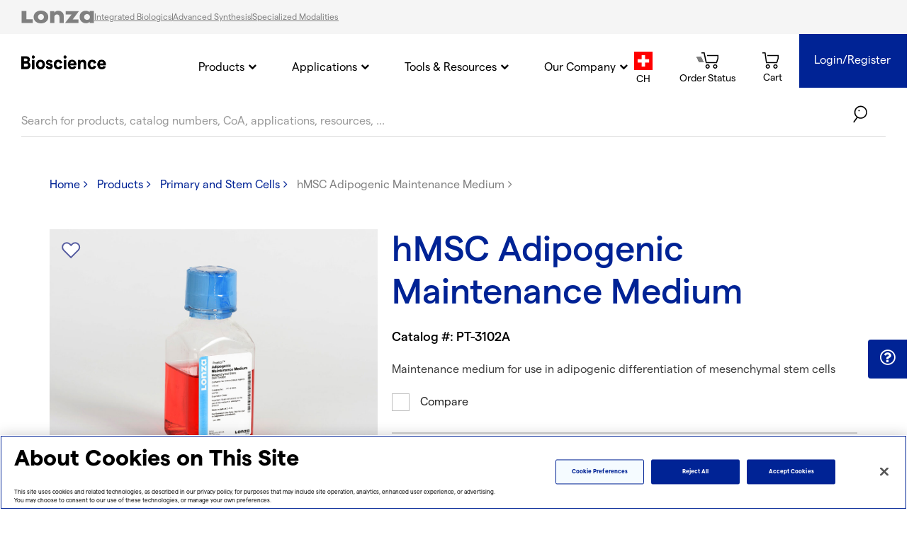

--- FILE ---
content_type: text/html;charset=UTF-8
request_url: https://bioscience.lonza.com/lonza_bs/CH/en/Primary-and-Stem-Cells/p/000000000000186713/hMSC-Adipogenic-Maintenance-Medium
body_size: 46306
content:
<!DOCTYPE html>
<html xmlns="http://www.w3.org/1999/xhtml" lang="en"
      xmlns:fb="http://ogp.me/ns/fb#">
<head>

	<script type="text/javascript">
		var afterJQ = [];
		window.Store = {
			code: true ? 'lbs' : 'capsugel',
			currency: "CHF",
			country: "CH",
			isLbs: () => true,
			isCapsugel: () => false,
			pageId: 'productDetails',
			pageName: 'Product Details',
		};
		var shoppingToolVar = 'shopping_tool_level1';
		
			if(sessionStorage.getItem(shoppingToolVar) === null) {
				sessionStorage.setItem(shoppingToolVar, 'Direct');
				sessionStorage.setItem("filtersGTM", '');
			}
			</script>

<!-- Google Tag Manager -->
			<script nonce='{SERVER-GENERATED-NONCE}'>
				dataLayer = [{
                    'hashed_email_id':'',
                    'hybris_account_id':'',
                    'is_connected':'false',
                    'market ':'CH',
					'productSKUOld':'PT-3102A',
					'productSKUSAP':'000000000000186713',
					'productHierarchy':'CF3133R',
					'interestArea':'Interest Disco - Specialty media - research use, Interest Disco - Adipose cells & media'
				}];
				(function(w,d,s,l,i){w[l]=w[l]||[];w[l].push({'gtm.start': new Date().getTime(),event:'gtm.js'});var f=d.getElementsByTagName(s)[0], j=d.createElement(s),dl=l!='dataLayer'?'&l='+l:'';j.async=true;j.src= 'https://www.googletagmanager.com/gtm.js?id='+i+dl;f.parentNode.insertBefore(j,f); })(window,document,'script','dataLayer','GTM-WQ2N2N5');
			</script>
			<!-- End Google Tag Manager -->
		<title>
		Adipogenic Maintenance Medium | Lonza</title>
	
	<meta http-equiv="Content-Type" content="text/html; charset=utf-8"/>
	<meta http-equiv="X-UA-Compatible" content="IE=edge">
	<meta name="viewport" content="width=device-width, initial-scale=1, user-scalable=no">
	
	<meta name="productSKUOld" content="PT-3102A" />
		<meta name="productSKUSAP" content="000000000000186713" />
		<meta name="productHierarchy" content="CF3133R" />
		<meta name="interestArea" content="Interest Disco - Specialty media - research use, Interest Disco - Adipose cells & media" />
		<!-- Open Graph -->
	<meta property="og:image" content="https://bioscience.lonza.com/medias/Default-Grid-Default-WorkingFormat-Adipogenic-Maintenance-Medium?context=[base64]" />
	<meta property="og:type" content="product" />
	<meta property="og:title" content="Adipogenic Maintenance Medium | Lonza" />
	<meta property="og:description" content="Lonza's Adipogenic Maintenance Medium, part of the Adipogenic Differentiation BulletKit®, for use with mesenchymal stem cells." />
	<meta property="og:url" content="https://bioscience.lonza.com/lonza_bs/CH/en/Primary-and-Stem-Cells/p/000000000000186713/hMSC-Adipogenic-Maintenance-Medium" />

	<meta name="msvalidate.01" content="0EDCC7AF3461DAC91D764F4D4BB3715E" />
	    <meta name="google-site-verification" content="hz9i5Ya1tkaEqlmjVdrwHbxDi7ahqRljfBtDK7X547U" />
	<meta name="keywords">
<meta name="description" content="Lonza's Adipogenic Maintenance Medium, part of the Adipogenic Differentiation BulletKit&reg;, for use with mesenchymal stem cells.">
<meta name="robots" content="index,follow">
<link rel="shortcut icon" type="image/x-icon" media="all" href="/_ui/responsive/theme-lonza_bs/images/favicon.ico" />

	<link rel="canonical" href="https://bioscience.lonza.com/lonza_bs/CH/en/Primary-and-Stem-Cells/p/000000000000186748/PGM-2-Preadipocyte-Growth-Medium-2-BulletKit" />
	








<link rel="stylesheet" type="text/css" href="/_ui/responsive/common/css/chosen.min.css"/>

<link rel="stylesheet" type="text/css" href="/_ui/responsive/common/font-awesome-4.7.0/css/font-awesome.min.css"/>

<link rel="stylesheet" type="text/css" href="//fonts.googleapis.com/css?family=Open+Sans:400,300,300italic,400italic,600,600italic,700,700italic,800,800italic" />
<link rel="stylesheet" type="text/css" media="all" href="/_ui/responsive/theme-lonza_bs/css/style.css"/>


		<link rel="stylesheet" type="text/css" media="all" href="/_ui/addons/catalognavigationmenu/responsive/common/css/catalognavigationmenu.css"/>
		<link rel="stylesheet" type="text/css" media="all" href="/_ui/addons/icsvimportaccaddon/responsive/common/css/icsvimportaccaddon.css"/>
		<link rel="stylesheet" type="text/css" media="all" href="/_ui/addons/imaxmindaddon/responsive/common/css/imaxmindaddon.css"/>
		<link rel="stylesheet" type="text/css" media="all" href="/_ui/addons/iordertrackingaccaddon/responsive/common/css/iordertrackingaccaddon.css"/>
		<link rel="stylesheet" type="text/css" media="all" href="/_ui/addons/iquoteorder/responsive/common/css/iquoteorder.css"/>
		<link rel="stylesheet" type="text/css" media="all" href="/_ui/addons/lonzaassistedstorefront/responsive/common/css/lonzaassistedstorefront.css"/>
		<link rel="stylesheet" type="text/css" media="all" href="/_ui/addons/lonzaassistedstorefront/responsive/common/css/storeFinder.css"/>
		<link rel="stylesheet" type="text/css" media="all" href="/_ui/addons/lonzaassistedstorefront/responsive/common/css/customer360.css"/>
		<link rel="stylesheet" type="text/css" media="all" href="/_ui/addons/lonzacsvimportaccaddon/responsive/common/css/lonzacsvimportaccaddon.css"/>
		<link rel="stylesheet" type="text/css" media="all" href="/_ui/addons/lonzasapordermgmtb2baddon/responsive/common/css/lonzasapordermgmtb2baddon.css"/>
		<link rel="stylesheet" type="text/css" media="all" href="/_ui/addons/productcomparator/responsive/common/css/productcomparator.css"/>
		<link rel="stylesheet" type="text/css" media="all" href="/_ui/addons/smarteditaddon/responsive/common/css/smarteditaddon.css"/>
		<link rel="stylesheet" type="text/css" media="all" href="/_ui/responsive/common/js/flexslider/flexslider.css" />
















                              <script>!function(e){var n="https://s.go-mpulse.net/boomerang/";if("False"=="True")e.BOOMR_config=e.BOOMR_config||{},e.BOOMR_config.PageParams=e.BOOMR_config.PageParams||{},e.BOOMR_config.PageParams.pci=!0,n="https://s2.go-mpulse.net/boomerang/";if(window.BOOMR_API_key="EX692-PP3RD-VXLWD-FF7QN-K4ED2",function(){function e(){if(!o){var e=document.createElement("script");e.id="boomr-scr-as",e.src=window.BOOMR.url,e.async=!0,i.parentNode.appendChild(e),o=!0}}function t(e){o=!0;var n,t,a,r,d=document,O=window;if(window.BOOMR.snippetMethod=e?"if":"i",t=function(e,n){var t=d.createElement("script");t.id=n||"boomr-if-as",t.src=window.BOOMR.url,BOOMR_lstart=(new Date).getTime(),e=e||d.body,e.appendChild(t)},!window.addEventListener&&window.attachEvent&&navigator.userAgent.match(/MSIE [67]\./))return window.BOOMR.snippetMethod="s",void t(i.parentNode,"boomr-async");a=document.createElement("IFRAME"),a.src="about:blank",a.title="",a.role="presentation",a.loading="eager",r=(a.frameElement||a).style,r.width=0,r.height=0,r.border=0,r.display="none",i.parentNode.appendChild(a);try{O=a.contentWindow,d=O.document.open()}catch(_){n=document.domain,a.src="javascript:var d=document.open();d.domain='"+n+"';void(0);",O=a.contentWindow,d=O.document.open()}if(n)d._boomrl=function(){this.domain=n,t()},d.write("<bo"+"dy onload='document._boomrl();'>");else if(O._boomrl=function(){t()},O.addEventListener)O.addEventListener("load",O._boomrl,!1);else if(O.attachEvent)O.attachEvent("onload",O._boomrl);d.close()}function a(e){window.BOOMR_onload=e&&e.timeStamp||(new Date).getTime()}if(!window.BOOMR||!window.BOOMR.version&&!window.BOOMR.snippetExecuted){window.BOOMR=window.BOOMR||{},window.BOOMR.snippetStart=(new Date).getTime(),window.BOOMR.snippetExecuted=!0,window.BOOMR.snippetVersion=12,window.BOOMR.url=n+"EX692-PP3RD-VXLWD-FF7QN-K4ED2";var i=document.currentScript||document.getElementsByTagName("script")[0],o=!1,r=document.createElement("link");if(r.relList&&"function"==typeof r.relList.supports&&r.relList.supports("preload")&&"as"in r)window.BOOMR.snippetMethod="p",r.href=window.BOOMR.url,r.rel="preload",r.as="script",r.addEventListener("load",e),r.addEventListener("error",function(){t(!0)}),setTimeout(function(){if(!o)t(!0)},3e3),BOOMR_lstart=(new Date).getTime(),i.parentNode.appendChild(r);else t(!1);if(window.addEventListener)window.addEventListener("load",a,!1);else if(window.attachEvent)window.attachEvent("onload",a)}}(),"".length>0)if(e&&"performance"in e&&e.performance&&"function"==typeof e.performance.setResourceTimingBufferSize)e.performance.setResourceTimingBufferSize();!function(){if(BOOMR=e.BOOMR||{},BOOMR.plugins=BOOMR.plugins||{},!BOOMR.plugins.AK){var n=""=="true"?1:0,t="",a="amib26qxykscm2jvcl2q-f-e0228f1f6-clientnsv4-s.akamaihd.net",i="false"=="true"?2:1,o={"ak.v":"39","ak.cp":"720760","ak.ai":parseInt("459553",10),"ak.ol":"0","ak.cr":8,"ak.ipv":4,"ak.proto":"h2","ak.rid":"831f4b1f","ak.r":51208,"ak.a2":n,"ak.m":"b","ak.n":"essl","ak.bpcip":"3.16.29.0","ak.cport":52394,"ak.gh":"23.209.83.6","ak.quicv":"","ak.tlsv":"tls1.3","ak.0rtt":"","ak.0rtt.ed":"","ak.csrc":"-","ak.acc":"","ak.t":"1765085941","ak.ak":"hOBiQwZUYzCg5VSAfCLimQ==W9Gg7ifk6GnhC2z3uAmyMzLH1nBtvU7MB8RlaKLD9kcxPLOBUvcz/EpHdn5rwPPWzrK9HY13+1Ld2COf22aYxXJ6pJx7uQisriHzBeXwvI98mJ8spAVCeKG/65vNBze/ClK3E6Ve6nxj81ad6nEgy3VDjDp5VIP5Lirmglr91qzEjfc4ROBvu0lQMRntU17l2V2uSlFVciMLTvp+HPxYtWwGFDwxwT49Hgidu5gbK8S2SGR2qAD5dOJDbvgFYiSKk5HoA0xZLX7CQ3/lup61Y699CHsQAxFKe76ZgN+v/yNoknXpCjP6d0Zo3+2IDuPCc9eUBYz3jwQJGQu9K7hFoi6RoiD5DceTzY9F66t1rnoBcgt2bwGCvhYFNVA9ibJFRKxokEHAjDW0JMN4dtgD7jm3D06P7Uk6z0WBsW19CKo=","ak.pv":"12","ak.dpoabenc":"","ak.tf":i};if(""!==t)o["ak.ruds"]=t;var r={i:!1,av:function(n){var t="http.initiator";if(n&&(!n[t]||"spa_hard"===n[t]))o["ak.feo"]=void 0!==e.aFeoApplied?1:0,BOOMR.addVar(o)},rv:function(){var e=["ak.bpcip","ak.cport","ak.cr","ak.csrc","ak.gh","ak.ipv","ak.m","ak.n","ak.ol","ak.proto","ak.quicv","ak.tlsv","ak.0rtt","ak.0rtt.ed","ak.r","ak.acc","ak.t","ak.tf"];BOOMR.removeVar(e)}};BOOMR.plugins.AK={akVars:o,akDNSPreFetchDomain:a,init:function(){if(!r.i){var e=BOOMR.subscribe;e("before_beacon",r.av,null,null),e("onbeacon",r.rv,null,null),r.i=!0}return this},is_complete:function(){return!0}}}}()}(window);</script></head>

<body class="page-productDetails pageType-ProductPage template-pages-product-productLayout2Page  smartedit-page-uid-productDetails smartedit-page-uuid-eyJpdGVtSWQiOiJwcm9kdWN0RGV0YWlscyIsImNhdGFsb2dJZCI6ImxvbnphX2JzQ29udGVudENhdGFsb2ciLCJjYXRhbG9nVmVyc2lvbiI6Ik9ubGluZSJ9 smartedit-catalog-version-uuid-lonza_bsContentCatalog/Online  language-en store--lbs">
	<!-- Google Tag Manager (noscript) -->
		<noscript><iframe src="https://www.googletagmanager.com/ns.html?id=GTM-WQ2N2N5" height="0" width="0" style="display:none;visibility:hidden"></iframe></noscript>
		<!-- End Google Tag Manager (noscript) -->
	<main data-currency-iso-code="CHF">
			<a href="#skip-to-content" class="skiptocontent" data-role="none">text.skipToContent</a>
			<a href="#skiptonavigation" class="skiptonavigation" data-role="none">text.skipToNavigation</a>

			<div class="yCmsContentSlot container">
</div><div id="lonza_popup_texts" data-forgotten_pw="Reset Password" 
							data-favorites_login_tooltip="Please login to add to your favorites">
</div>

<div id="lonza_favorites_popup" style="display: none;">
	<!-- <span class="fa fa-star"></span><span id="favorite-message"></span> -->
	<svg width="30" height="30" viewBox="0 0 41 40" fill="#565CA0" xmlns="http://www.w3.org/2000/svg">
	<g>
		<path id="Union" d="M19.9591 11.8401L20.6662 12.5472L21.3733 11.8401L22.3934 10.8201C24.8196 8.39382 28.7534 8.39382 31.1796 10.8201C33.6059 13.2463 33.6059 17.1801 31.1797 19.6063C31.1797 19.6064 31.1796 19.6064 31.1796 19.6064L20.6658 30.1194L10.1524 19.606C7.72611 17.1797 7.72611 13.246 10.1524 10.8197C12.5786 8.39343 16.5124 8.39343 18.9387 10.8197L19.9591 11.8401Z" stroke="#565CA0" stroke-width="2"/>
	</g>
</svg><span id="favorite-message"></span>
</div>

<div id="lonza_startingpage_texts" data-showmore="Show more"
	    									 data-showless="Show less" >
</div>

<div id="marketoMetaData" class="hidden"
		data-product_sku_old="PT-3102A"
		data-product_sku-sap="000000000000186713"
		data-product_hierarchy="CF3133R"
		data-interest_area="Interest Disco - Specialty media - research use, Interest Disco - Adipose cells & media">
	</div>
<header class="js-mainHeader  header_min_height">

	<div class="lonza-global-header-navigation">
		<div class="global-header-navigation-logo">
			<svg width="103" height="18" viewBox="0 0 103 18" fill="none" xmlns="http://www.w3.org/2000/svg">
                <path d="M7.20392 12.1811H16.2062V17.3813H0.563354V0.376205H7.20392V12.1811Z" fill="#808080"/>
                <path d="M81.4161 0.760975L81.4759 0.68573H62.8722V5.37594C62.8722 5.37594 70.882 5.37594 71.0959 5.37594C71.0787 5.39265 71.0616 5.41772 71.0616 5.41772C70.7022 5.88591 62.316 16.8966 61.9994 17.323L61.9395 17.3899H80.8427V12.4906C80.8427 12.4906 72.7474 12.4906 72.5678 12.4906C72.5849 12.4656 73.2351 11.5961 73.2351 11.5961C75.2204 8.94583 81.1422 1.11211 81.4161 0.760975Z" fill="#808080"/>
                <path d="M27.8083 0C22.3059 0 17.4539 3.26893 17.4539 9.01253C17.4539 14.7561 22.3402 18 27.8083 18C33.2765 18 38.1712 14.7561 38.1712 9.01253C38.1712 3.26893 33.3107 0 27.8083 0ZM27.8083 13.1677C25.4294 13.1677 23.5638 11.3367 23.5638 8.99582C23.5638 6.6549 25.4294 4.81561 27.8083 4.81561C30.1873 4.81561 32.0528 6.6549 32.0528 8.99582C32.0528 11.3367 30.1873 13.1677 27.8083 13.1677Z" fill="#808080"/>
                <path d="M51.8345 0.200816C49.9519 0.234256 47.9409 1.11211 46.76 2.84272C46.76 2.74239 46.76 0.669008 46.76 0.669008H40.6843V17.3815H46.76V9.11304C46.7429 6.07821 49.3614 5.34249 50.6963 5.45118C52.8186 5.63511 53.9311 6.89752 53.9311 9.43909L53.9396 17.3815H60.0068V7.71685C60.0068 3.03501 56.4897 0.133931 51.8345 0.200816Z" fill="#808080"/>
                <path d="M96.4807 0.55161C96.4807 0.635212 96.4807 2.25715 96.4807 2.25715L96.3951 2.16518C95.1971 0.911122 93.1091 0.158684 91.2693 0.158684C88.7534 0.158684 86.4686 1.01144 84.8341 2.54976C83.251 4.05463 82.3696 6.34539 82.3696 9.01236C82.3696 14.0704 86.2289 17.8911 91.3377 17.8911C92.8952 17.8911 95.0345 17.5233 96.3951 15.7676L96.4807 15.6589C96.4807 15.6589 96.4807 17.2975 96.4807 17.3811C96.5748 17.3811 102.351 17.3811 102.437 17.3811C102.437 17.2892 102.437 0.643573 102.437 0.55161C102.351 0.55161 96.5748 0.55161 96.4807 0.55161ZM92.861 13.1675C90.5248 13.1675 88.6165 11.3115 88.6165 9.02073C88.6165 6.72997 90.5248 4.87396 92.861 4.87396C95.2057 4.87396 96.9771 6.72997 96.9771 9.02073C96.9771 11.3115 95.2057 13.1675 92.861 13.1675Z" fill="#808080"/>
            </svg>
		</div>
		
		<div class="global-header-navigation-link-container">
			<a class="nav-link" href="https://www.lonza.com/integrated-biologics" target="_blank">
                Integrated Biologics</a>
            <div class="separator"></div>
			<a class="nav-link" href="https://www.lonza.com/advanced-synthesis" target="_blank">
                Advanced Synthesis</a>
            <div class="separator"></div>
			<a class="nav-link" href="https://www.lonza.com/specialized-modalities" target="_blank">
                Specialized Modalities</a>
            </div>
	</div>
    
	<nav class="navigation navigation--top">
		<div class="row">
			<div class="col-sm-12 col-md-3 col-lg-2 top-header-area hidden-xs hidden-sm">
				<div class="nav__left js-site-logo">
					<div class="banner__component banner">
						<a href="/lonza_bs/CH/en/">
							<img title="" alt="" src="/_ui/responsive/common/images/bioscience_logo.png">
						</a>
					</div>
				</div>
			</div>
			<div class="col-sm-12 col-md-9 col-lg-10 top-header-area"><div class="nav__middle">
						<ul class="nav__links nav__links--account hidden-xs hidden-sm">
						</ul>
				</div>
				<div class="branding-mobile hidden-md hidden-lg">
					<div class="js-mobile-logo">
						<div class="banner__component banner">
							<a href="/lonza_bs/CH/en/">
								<img title="" alt="" src="/_ui/responsive/common/images/bioscience_logo.png">
							</a>
					    </div>
					</div>
				</div>
				<div class="nav__right">
					<ul class="nav__links nav__links--account">
						<li class="yCmsComponent hidden-xs">
									<label class="control-label sr-only" for="country-selector">country.selector</label>

	<div class="current-country " title="Change Country">
			<img class="country-flag" alt="CH" src="/medias/CH.png?context=bWFzdGVyfHJvb3R8MTM0MnxpbWFnZS9wbmd8YURrd0wyZzRNeTg0T0RJM056ZzVNVFE0TVRrd0xuQnVad3wwNzM2MjczZDJlZTM0NTg4NWNkMTA2NmFlMjVkZWYzMTY0YmIzOTU5MjQ2Y2NlYzAwOGVjNTBhN2UzNjczNjQw"/>
        					<span class="country-title header-icons-title">
									CH</span>
							<span></span>
					<div class="continents_and_countries ">
				<div class="continent_and_country_wrapper">
					<div class="continent_wrapper">
						<div>
								<div class="continents">
									<ul>
										<li>
											<div id="continent_EU"
												class="continent continent_EU">
												<span>Europe</span> <i
													class="fa fa-angle-right fa-2x" aria-hidden="true"></i>
											</div>
										</li>
									</ul>
								</div>
								<div class="countries">
									<div id="EU">

										<div id="country_AL"
													class="country AL">
													<ul>
														<li>
															<div>
																<a href="/lonza_bs/CH/en/_s/country?country=AL"> Albania</a>
																	</div>
														</li>
													</ul>
												</div>
										<div id="country_AD"
													class="country AD">
													<ul>
														<li>
															<div>
																<a href="/lonza_bs/CH/en/_s/country?country=AD"> Andorra</a>
																	</div>
														</li>
													</ul>
												</div>
										<div id="country_AT"
													class="country AT">
													<ul>
														<li>
															<div>
																<a href="/lonza_bs/CH/en/_s/country?country=AT"> Austria</a>
																	</div>
														</li>
													</ul>
												</div>
										<div id="country_BE"
													class="country BE">
													<ul>
														<li>
															<div>
																<a href="/lonza_bs/CH/en/_s/country?country=BE"> Belgium</a>
																	</div>
														</li>
													</ul>
												</div>
										<div id="country_BA"
													class="country BA">
													<ul>
														<li>
															<div>
																<a href="/lonza_bs/CH/en/_s/country?country=BA"> Bosnia and Herzegovina</a>
																	</div>
														</li>
													</ul>
												</div>
										<div id="country_BG"
													class="country BG">
													<ul>
														<li>
															<div>
																<a href="/lonza_bs/CH/en/_s/country?country=BG"> Bulgaria</a>
																	</div>
														</li>
													</ul>
												</div>
										<div id="country_HR"
													class="country HR">
													<ul>
														<li>
															<div>
																<a href="/lonza_bs/CH/en/_s/country?country=HR"> Croatia</a>
																	</div>
														</li>
													</ul>
												</div>
										<div id="country_CY"
													class="country CY">
													<ul>
														<li>
															<div>
																<a href="/lonza_bs/CH/en/_s/country?country=CY"> Cyprus</a>
																	</div>
														</li>
													</ul>
												</div>
										<div id="country_CZ"
													class="country CZ">
													<ul>
														<li>
															<div>
																<a href="/lonza_bs/CH/en/_s/country?country=CZ"> Czech Republic</a>
																	</div>
														</li>
													</ul>
												</div>
										<div id="country_DK"
													class="country DK">
													<ul>
														<li>
															<div>
																<a href="/lonza_bs/CH/en/_s/country?country=DK"> Denmark</a>
																	</div>
														</li>
													</ul>
												</div>
										<div id="country_EE"
													class="country EE">
													<ul>
														<li>
															<div>
																<a href="/lonza_bs/CH/en/_s/country?country=EE"> Estonia</a>
																	</div>
														</li>
													</ul>
												</div>
										<div id="country_FI"
													class="country FI">
													<ul>
														<li>
															<div>
																<a href="/lonza_bs/CH/en/_s/country?country=FI"> Finland</a>
																	</div>
														</li>
													</ul>
												</div>
										<div id="country_FR"
													class="country FR">
													<ul>
														<li>
															<div>
																<a href="/lonza_bs/CH/en/_s/country?country=FR"> France</a>
																	</div>
														</li>
													</ul>
												</div>
										<div id="country_GE"
													class="country GE">
													<ul>
														<li>
															<div>
																<a href="/lonza_bs/CH/en/_s/country?country=GE"> Georgia</a>
																	</div>
														</li>
													</ul>
												</div>
										<div id="country_DE"
													class="country DE">
													<ul>
														<li>
															<div>
																<a href="/lonza_bs/CH/en/_s/country?country=DE"> Germany</a>
																	</div>
														</li>
													</ul>
												</div>
										<div id="country_GR"
													class="country GR">
													<ul>
														<li>
															<div>
																<a href="/lonza_bs/CH/en/_s/country?country=GR"> Greece</a>
																	</div>
														</li>
													</ul>
												</div>
										<div id="country_HU"
													class="country HU">
													<ul>
														<li>
															<div>
																<a href="/lonza_bs/CH/en/_s/country?country=HU"> Hungary</a>
																	</div>
														</li>
													</ul>
												</div>
										<div id="country_IS"
													class="country IS">
													<ul>
														<li>
															<div>
																<a href="/lonza_bs/CH/en/_s/country?country=IS"> Iceland</a>
																	</div>
														</li>
													</ul>
												</div>
										<div id="country_IE"
													class="country IE">
													<ul>
														<li>
															<div>
																<a href="/lonza_bs/CH/en/_s/country?country=IE"> Ireland</a>
																	</div>
														</li>
													</ul>
												</div>
										<div id="country_IT"
													class="country IT">
													<ul>
														<li>
															<div>
																<a href="/lonza_bs/CH/en/_s/country?country=IT"> Italy</a>
																	</div>
														</li>
													</ul>
												</div>
										<div id="country_XK"
													class="country XK">
													<ul>
														<li>
															<div>
																<a href="/lonza_bs/CH/en/_s/country?country=XK"> Kosovo</a>
																	</div>
														</li>
													</ul>
												</div>
										<div id="country_LV"
													class="country LV">
													<ul>
														<li>
															<div>
																<a href="/lonza_bs/CH/en/_s/country?country=LV"> Latvia</a>
																	</div>
														</li>
													</ul>
												</div>
										<div id="country_LI"
													class="country LI">
													<ul>
														<li>
															<div>
																<a href="/lonza_bs/CH/en/_s/country?country=LI"> Liechtenstein</a>
																	</div>
														</li>
													</ul>
												</div>
										<div id="country_LT"
													class="country LT">
													<ul>
														<li>
															<div>
																<a href="/lonza_bs/CH/en/_s/country?country=LT"> Lithuania</a>
																	</div>
														</li>
													</ul>
												</div>
										<div id="country_LU"
													class="country LU">
													<ul>
														<li>
															<div>
																<a href="/lonza_bs/CH/en/_s/country?country=LU"> Luxembourg</a>
																	</div>
														</li>
													</ul>
												</div>
										<div id="country_MK"
													class="country MK">
													<ul>
														<li>
															<div>
																<a href="/lonza_bs/CH/en/_s/country?country=MK"> Macedonia</a>
																	</div>
														</li>
													</ul>
												</div>
										<div id="country_MT"
													class="country MT">
													<ul>
														<li>
															<div>
																<a href="/lonza_bs/CH/en/_s/country?country=MT"> Malta</a>
																	</div>
														</li>
													</ul>
												</div>
										<div id="country_MC"
													class="country MC">
													<ul>
														<li>
															<div>
																<a href="/lonza_bs/CH/en/_s/country?country=MC"> Monaco</a>
																	</div>
														</li>
													</ul>
												</div>
										<div id="country_ME"
													class="country ME">
													<ul>
														<li>
															<div>
																<a href="/lonza_bs/CH/en/_s/country?country=ME"> Montenegro</a>
																	</div>
														</li>
													</ul>
												</div>
										<div id="country_NL"
													class="country NL">
													<ul>
														<li>
															<div>
																<a href="/lonza_bs/CH/en/_s/country?country=NL"> Netherlands</a>
																	</div>
														</li>
													</ul>
												</div>
										<div id="country_NO"
													class="country NO">
													<ul>
														<li>
															<div>
																<a href="/lonza_bs/CH/en/_s/country?country=NO"> Norway</a>
																	</div>
														</li>
													</ul>
												</div>
										<div id="country_PL"
													class="country PL">
													<ul>
														<li>
															<div>
																<a href="/lonza_bs/CH/en/_s/country?country=PL"> Poland</a>
																	</div>
														</li>
													</ul>
												</div>
										<div id="country_PT"
													class="country PT">
													<ul>
														<li>
															<div>
																<a href="/lonza_bs/CH/en/_s/country?country=PT"> Portugal</a>
																	</div>
														</li>
													</ul>
												</div>
										<div id="country_RO"
													class="country RO">
													<ul>
														<li>
															<div>
																<a href="/lonza_bs/CH/en/_s/country?country=RO"> Romania</a>
																	</div>
														</li>
													</ul>
												</div>
										<div id="country_RS"
													class="country RS">
													<ul>
														<li>
															<div>
																<a href="/lonza_bs/CH/en/_s/country?country=RS"> Serbia</a>
																	</div>
														</li>
													</ul>
												</div>
										<div id="country_SK"
													class="country SK">
													<ul>
														<li>
															<div>
																<a href="/lonza_bs/CH/en/_s/country?country=SK"> Slovakia</a>
																	</div>
														</li>
													</ul>
												</div>
										<div id="country_SI"
													class="country SI">
													<ul>
														<li>
															<div>
																<a href="/lonza_bs/CH/en/_s/country?country=SI"> Slovenia</a>
																	</div>
														</li>
													</ul>
												</div>
										<div id="country_ES"
													class="country ES">
													<ul>
														<li>
															<div>
																<a href="/lonza_bs/CH/en/_s/country?country=ES"> Spain</a>
																	</div>
														</li>
													</ul>
												</div>
										<div id="country_SE"
													class="country SE">
													<ul>
														<li>
															<div>
																<a href="/lonza_bs/CH/en/_s/country?country=SE"> Sweden</a>
																	</div>
														</li>
													</ul>
												</div>
										<div id="country_CH"
													class="country CH">
													<ul>
														<li>
															<div>
																<span class="disabled">Switzerland</span>
																	</div>
														</li>
													</ul>
												</div>
										<div id="country_TR"
													class="country TR">
													<ul>
														<li>
															<div>
																<a href="/lonza_bs/CH/en/_s/country?country=TR"> Turkey</a>
																	</div>
														</li>
													</ul>
												</div>
										<div id="country_GB"
													class="country GB">
													<ul>
														<li>
															<div>
																<a href="/lonza_bs/CH/en/_s/country?country=GB"> United Kingdom</a>
																	</div>
														</li>
													</ul>
												</div>
										</div>
								</div>
							</div>
						<div>
								<div class="continents">
									<ul>
										<li>
											<div id="continent_AS"
												class="continent continent_AS">
												<span>Asia</span> <i
													class="fa fa-angle-right fa-2x" aria-hidden="true"></i>
											</div>
										</li>
									</ul>
								</div>
								<div class="countries">
									<div id="AS">

										<div id="country_BH"
													class="country BH">
													<ul>
														<li>
															<div>
																<a href="/lonza_bs/CH/en/_s/country?country=BH"> Bahrain</a>
																	</div>
														</li>
													</ul>
												</div>
										<div id="country_BD"
													class="country BD">
													<ul>
														<li>
															<div>
																<a href="/lonza_bs/CH/en/_s/country?country=BD"> Bangladesh</a>
																	</div>
														</li>
													</ul>
												</div>
										<div id="country_BT"
													class="country BT">
													<ul>
														<li>
															<div>
																<a href="/lonza_bs/CH/en/_s/country?country=BT"> Bhutan</a>
																	</div>
														</li>
													</ul>
												</div>
										<div id="country_BN"
													class="country BN">
													<ul>
														<li>
															<div>
																<a href="/lonza_bs/CH/en/_s/country?country=BN"> Brunei Darussalam</a>
																	</div>
														</li>
													</ul>
												</div>
										<div id="country_KH"
													class="country KH">
													<ul>
														<li>
															<div>
																<a href="/lonza_bs/CH/en/_s/country?country=KH"> Cambodia</a>
																	</div>
														</li>
													</ul>
												</div>
										<div id="country_CN"
													class="country CN">
													<ul>
														<li>
															<div>
																<a href="/lonza_bs/CH/en/_s/country?country=CN"> China</a>
																	</div>
														</li>
													</ul>
												</div>
										<div id="country_HK"
													class="country HK">
													<ul>
														<li>
															<div>
																<a href="/lonza_bs/CH/en/_s/country?country=HK"> Hong Kong, China</a>
																	</div>
														</li>
													</ul>
												</div>
										<div id="country_IN"
													class="country IN">
													<ul>
														<li>
															<div>
																<a href="/lonza_bs/CH/en/_s/country?country=IN"> India</a>
																	</div>
														</li>
													</ul>
												</div>
										<div id="country_ID"
													class="country ID">
													<ul>
														<li>
															<div>
																<a href="/lonza_bs/CH/en/_s/country?country=ID"> Indonesia</a>
																	</div>
														</li>
													</ul>
												</div>
										<div id="country_IL"
													class="country IL">
													<ul>
														<li>
															<div>
																<a href="/lonza_bs/CH/en/_s/country?country=IL"> Israel</a>
																	</div>
														</li>
													</ul>
												</div>
										<div id="country_JP"
													class="country JP">
													<ul>
														<li>
															<div>
																<a href="/lonza_bs/CH/en/_s/country?country=JP"> Japan</a>
																	</div>
														</li>
													</ul>
												</div>
										<div id="country_JO"
													class="country JO">
													<ul>
														<li>
															<div>
																<a href="/lonza_bs/CH/en/_s/country?country=JO"> Jordan</a>
																	</div>
														</li>
													</ul>
												</div>
										<div id="country_KZ"
													class="country KZ">
													<ul>
														<li>
															<div>
																<a href="/lonza_bs/CH/en/_s/country?country=KZ"> Kazakhstan</a>
																	</div>
														</li>
													</ul>
												</div>
										<div id="country_KR"
													class="country KR">
													<ul>
														<li>
															<div>
																<a href="/lonza_bs/CH/en/_s/country?country=KR"> Korea, Republic of</a>
																	</div>
														</li>
													</ul>
												</div>
										<div id="country_LA"
													class="country LA">
													<ul>
														<li>
															<div>
																<a href="/lonza_bs/CH/en/_s/country?country=LA"> Lao People's Democratic Republic</a>
																	</div>
														</li>
													</ul>
												</div>
										<div id="country_MY"
													class="country MY">
													<ul>
														<li>
															<div>
																<a href="/lonza_bs/CH/en/_s/country?country=MY"> Malaysia</a>
																	</div>
														</li>
													</ul>
												</div>
										<div id="country_MN"
													class="country MN">
													<ul>
														<li>
															<div>
																<a href="/lonza_bs/CH/en/_s/country?country=MN"> Mongolia</a>
																	</div>
														</li>
													</ul>
												</div>
										<div id="country_NP"
													class="country NP">
													<ul>
														<li>
															<div>
																<a href="/lonza_bs/CH/en/_s/country?country=NP"> Nepal</a>
																	</div>
														</li>
													</ul>
												</div>
										<div id="country_OM"
													class="country OM">
													<ul>
														<li>
															<div>
																<a href="/lonza_bs/CH/en/_s/country?country=OM"> Oman</a>
																	</div>
														</li>
													</ul>
												</div>
										<div id="country_PG"
													class="country PG">
													<ul>
														<li>
															<div>
																<a href="/lonza_bs/CH/en/_s/country?country=PG"> Papua New Guinea</a>
																	</div>
														</li>
													</ul>
												</div>
										<div id="country_PH"
													class="country PH">
													<ul>
														<li>
															<div>
																<a href="/lonza_bs/CH/en/_s/country?country=PH"> Philippines</a>
																	</div>
														</li>
													</ul>
												</div>
										<div id="country_SG"
													class="country SG">
													<ul>
														<li>
															<div>
																<a href="/lonza_bs/CH/en/_s/country?country=SG"> Singapore</a>
																	</div>
														</li>
													</ul>
												</div>
										<div id="country_TW"
													class="country TW">
													<ul>
														<li>
															<div>
																<a href="/lonza_bs/CH/en/_s/country?country=TW"> Taiwan, China</a>
																	</div>
														</li>
													</ul>
												</div>
										<div id="country_TH"
													class="country TH">
													<ul>
														<li>
															<div>
																<a href="/lonza_bs/CH/en/_s/country?country=TH"> Thailand</a>
																	</div>
														</li>
													</ul>
												</div>
										<div id="country_TM"
													class="country TM">
													<ul>
														<li>
															<div>
																<a href="/lonza_bs/CH/en/_s/country?country=TM"> Turkmenistan</a>
																	</div>
														</li>
													</ul>
												</div>
										<div id="country_UZ"
													class="country UZ">
													<ul>
														<li>
															<div>
																<a href="/lonza_bs/CH/en/_s/country?country=UZ"> Uzbekistan</a>
																	</div>
														</li>
													</ul>
												</div>
										<div id="country_VN"
													class="country VN">
													<ul>
														<li>
															<div>
																<a href="/lonza_bs/CH/en/_s/country?country=VN"> Viet Nam</a>
																	</div>
														</li>
													</ul>
												</div>
										</div>
								</div>
							</div>
						<div>
								<div class="continents">
									<ul>
										<li>
											<div id="continent_NA"
												class="continent continent_NA">
												<span>North America</span> <i
													class="fa fa-angle-right fa-2x" aria-hidden="true"></i>
											</div>
										</li>
									</ul>
								</div>
								<div class="countries">
									<div id="NA">

										<div id="country_CA"
													class="country CA">
													<ul>
														<li>
															<div>
																<a href="/lonza_bs/CH/en/_s/country?country=CA"> Canada</a>
																	</div>
														</li>
													</ul>
												</div>
										<div id="country_US"
													class="country US">
													<ul>
														<li>
															<div>
																<a href="/lonza_bs/CH/en/_s/country?country=US"> United States</a>
																	</div>
														</li>
													</ul>
												</div>
										</div>
								</div>
							</div>
						<div>
								<div class="continents">
									<ul>
										<li>
											<div id="continent_AU"
												class="continent continent_AU">
												<span>Australia</span> <i
													class="fa fa-angle-right fa-2x" aria-hidden="true"></i>
											</div>
										</li>
									</ul>
								</div>
								<div class="countries">
									<div id="AU">

										<div id="country_AU"
													class="country AU">
													<ul>
														<li>
															<div>
																<a href="/lonza_bs/CH/en/_s/country?country=AU"> Australia</a>
																	</div>
														</li>
													</ul>
												</div>
										<div id="country_NZ"
													class="country NZ">
													<ul>
														<li>
															<div>
																<a href="/lonza_bs/CH/en/_s/country?country=NZ"> New Zealand</a>
																	</div>
														</li>
													</ul>
												</div>
										</div>
								</div>
							</div>
						<div>
								<div class="continents">
									<ul>
										<li>
											<div id="continent_AF"
												class="continent continent_AF">
												<span>Africa</span> <i
													class="fa fa-angle-right fa-2x" aria-hidden="true"></i>
											</div>
										</li>
									</ul>
								</div>
								<div class="countries">
									<div id="AF">

										<div id="country_DZ"
													class="country DZ">
													<ul>
														<li>
															<div>
																<a href="/lonza_bs/CH/en/_s/country?country=DZ"> Algeria</a>
																	</div>
														</li>
													</ul>
												</div>
										<div id="country_AO"
													class="country AO">
													<ul>
														<li>
															<div>
																<a href="/lonza_bs/CH/en/_s/country?country=AO"> Angola</a>
																	</div>
														</li>
													</ul>
												</div>
										<div id="country_BJ"
													class="country BJ">
													<ul>
														<li>
															<div>
																<a href="/lonza_bs/CH/en/_s/country?country=BJ"> Benin</a>
																	</div>
														</li>
													</ul>
												</div>
										<div id="country_BW"
													class="country BW">
													<ul>
														<li>
															<div>
																<a href="/lonza_bs/CH/en/_s/country?country=BW"> Botswana</a>
																	</div>
														</li>
													</ul>
												</div>
										<div id="country_BF"
													class="country BF">
													<ul>
														<li>
															<div>
																<a href="/lonza_bs/CH/en/_s/country?country=BF"> Burkina Faso</a>
																	</div>
														</li>
													</ul>
												</div>
										<div id="country_CM"
													class="country CM">
													<ul>
														<li>
															<div>
																<a href="/lonza_bs/CH/en/_s/country?country=CM"> Cameroon</a>
																	</div>
														</li>
													</ul>
												</div>
										<div id="country_CV"
													class="country CV">
													<ul>
														<li>
															<div>
																<a href="/lonza_bs/CH/en/_s/country?country=CV"> Cape Verde</a>
																	</div>
														</li>
													</ul>
												</div>
										<div id="country_KM"
													class="country KM">
													<ul>
														<li>
															<div>
																<a href="/lonza_bs/CH/en/_s/country?country=KM"> Comoros</a>
																	</div>
														</li>
													</ul>
												</div>
										<div id="country_DJ"
													class="country DJ">
													<ul>
														<li>
															<div>
																<a href="/lonza_bs/CH/en/_s/country?country=DJ"> Djibouti</a>
																	</div>
														</li>
													</ul>
												</div>
										<div id="country_GQ"
													class="country GQ">
													<ul>
														<li>
															<div>
																<a href="/lonza_bs/CH/en/_s/country?country=GQ"> Equatorial Guinea</a>
																	</div>
														</li>
													</ul>
												</div>
										<div id="country_GA"
													class="country GA">
													<ul>
														<li>
															<div>
																<a href="/lonza_bs/CH/en/_s/country?country=GA"> Gabon</a>
																	</div>
														</li>
													</ul>
												</div>
										<div id="country_GM"
													class="country GM">
													<ul>
														<li>
															<div>
																<a href="/lonza_bs/CH/en/_s/country?country=GM"> Gambia</a>
																	</div>
														</li>
													</ul>
												</div>
										<div id="country_GH"
													class="country GH">
													<ul>
														<li>
															<div>
																<a href="/lonza_bs/CH/en/_s/country?country=GH"> Ghana</a>
																	</div>
														</li>
													</ul>
												</div>
										<div id="country_MG"
													class="country MG">
													<ul>
														<li>
															<div>
																<a href="/lonza_bs/CH/en/_s/country?country=MG"> Madagascar</a>
																	</div>
														</li>
													</ul>
												</div>
										<div id="country_MW"
													class="country MW">
													<ul>
														<li>
															<div>
																<a href="/lonza_bs/CH/en/_s/country?country=MW"> Malawi</a>
																	</div>
														</li>
													</ul>
												</div>
										<div id="country_MU"
													class="country MU">
													<ul>
														<li>
															<div>
																<a href="/lonza_bs/CH/en/_s/country?country=MU"> Mauritius</a>
																	</div>
														</li>
													</ul>
												</div>
										<div id="country_MA"
													class="country MA">
													<ul>
														<li>
															<div>
																<a href="/lonza_bs/CH/en/_s/country?country=MA"> Morocco</a>
																	</div>
														</li>
													</ul>
												</div>
										<div id="country_MZ"
													class="country MZ">
													<ul>
														<li>
															<div>
																<a href="/lonza_bs/CH/en/_s/country?country=MZ"> Mozambique</a>
																	</div>
														</li>
													</ul>
												</div>
										<div id="country_NA"
													class="country NA">
													<ul>
														<li>
															<div>
																<a href="/lonza_bs/CH/en/_s/country?country=NA"> Namibia</a>
																	</div>
														</li>
													</ul>
												</div>
										<div id="country_ST"
													class="country ST">
													<ul>
														<li>
															<div>
																<a href="/lonza_bs/CH/en/_s/country?country=ST"> Sao Tome and Principe</a>
																	</div>
														</li>
													</ul>
												</div>
										<div id="country_SN"
													class="country SN">
													<ul>
														<li>
															<div>
																<a href="/lonza_bs/CH/en/_s/country?country=SN"> Senegal</a>
																	</div>
														</li>
													</ul>
												</div>
										<div id="country_SC"
													class="country SC">
													<ul>
														<li>
															<div>
																<a href="/lonza_bs/CH/en/_s/country?country=SC"> Seychelles</a>
																	</div>
														</li>
													</ul>
												</div>
										<div id="country_ZA"
													class="country ZA">
													<ul>
														<li>
															<div>
																<a href="/lonza_bs/CH/en/_s/country?country=ZA"> South Africa</a>
																	</div>
														</li>
													</ul>
												</div>
										<div id="country_SZ"
													class="country SZ">
													<ul>
														<li>
															<div>
																<a href="/lonza_bs/CH/en/_s/country?country=SZ"> Swaziland</a>
																	</div>
														</li>
													</ul>
												</div>
										<div id="country_TZ"
													class="country TZ">
													<ul>
														<li>
															<div>
																<a href="/lonza_bs/CH/en/_s/country?country=TZ"> Tanzania</a>
																	</div>
														</li>
													</ul>
												</div>
										<div id="country_TG"
													class="country TG">
													<ul>
														<li>
															<div>
																<a href="/lonza_bs/CH/en/_s/country?country=TG"> Togo</a>
																	</div>
														</li>
													</ul>
												</div>
										<div id="country_UG"
													class="country UG">
													<ul>
														<li>
															<div>
																<a href="/lonza_bs/CH/en/_s/country?country=UG"> Uganda</a>
																	</div>
														</li>
													</ul>
												</div>
										<div id="country_ZM"
													class="country ZM">
													<ul>
														<li>
															<div>
																<a href="/lonza_bs/CH/en/_s/country?country=ZM"> Zambia</a>
																	</div>
														</li>
													</ul>
												</div>
										</div>
								</div>
							</div>
						<div>
								<div class="continents">
									<ul>
										<li>
											<div id="continent_SA"
												class="continent continent_SA">
												<span>South America</span> <i
													class="fa fa-angle-right fa-2x" aria-hidden="true"></i>
											</div>
										</li>
									</ul>
								</div>
								<div class="countries">
									<div id="SA">

										<div id="country_AR"
													class="country AR">
													<ul>
														<li>
															<div>
																<a href="/lonza_bs/CH/en/_s/country?country=AR"> Argentina</a>
																	</div>
														</li>
													</ul>
												</div>
										<div id="country_BO"
													class="country BO">
													<ul>
														<li>
															<div>
																<a href="/lonza_bs/CH/en/_s/country?country=BO"> Bolivia</a>
																	</div>
														</li>
													</ul>
												</div>
										<div id="country_BR"
													class="country BR">
													<ul>
														<li>
															<div>
																<a href="/lonza_bs/CH/en/_s/country?country=BR"> Brazil</a>
																	</div>
														</li>
													</ul>
												</div>
										<div id="country_CL"
													class="country CL">
													<ul>
														<li>
															<div>
																<a href="/lonza_bs/CH/en/_s/country?country=CL"> Chile</a>
																	</div>
														</li>
													</ul>
												</div>
										<div id="country_CO"
													class="country CO">
													<ul>
														<li>
															<div>
																<a href="/lonza_bs/CH/en/_s/country?country=CO"> Colombia</a>
																	</div>
														</li>
													</ul>
												</div>
										<div id="country_CR"
													class="country CR">
													<ul>
														<li>
															<div>
																<a href="/lonza_bs/CH/en/_s/country?country=CR"> Costa Rica</a>
																	</div>
														</li>
													</ul>
												</div>
										<div id="country_DO"
													class="country DO">
													<ul>
														<li>
															<div>
																<a href="/lonza_bs/CH/en/_s/country?country=DO"> Dominican Republic</a>
																	</div>
														</li>
													</ul>
												</div>
										<div id="country_EC"
													class="country EC">
													<ul>
														<li>
															<div>
																<a href="/lonza_bs/CH/en/_s/country?country=EC"> Ecuador</a>
																	</div>
														</li>
													</ul>
												</div>
										<div id="country_SV"
													class="country SV">
													<ul>
														<li>
															<div>
																<a href="/lonza_bs/CH/en/_s/country?country=SV"> El Salvador</a>
																	</div>
														</li>
													</ul>
												</div>
										<div id="country_GT"
													class="country GT">
													<ul>
														<li>
															<div>
																<a href="/lonza_bs/CH/en/_s/country?country=GT"> Guatemala</a>
																	</div>
														</li>
													</ul>
												</div>
										<div id="country_GY"
													class="country GY">
													<ul>
														<li>
															<div>
																<a href="/lonza_bs/CH/en/_s/country?country=GY"> Guyana</a>
																	</div>
														</li>
													</ul>
												</div>
										<div id="country_HN"
													class="country HN">
													<ul>
														<li>
															<div>
																<a href="/lonza_bs/CH/en/_s/country?country=HN"> Honduras</a>
																	</div>
														</li>
													</ul>
												</div>
										<div id="country_MX"
													class="country MX">
													<ul>
														<li>
															<div>
																<a href="/lonza_bs/CH/en/_s/country?country=MX"> Mexico</a>
																	</div>
														</li>
													</ul>
												</div>
										<div id="country_PA"
													class="country PA">
													<ul>
														<li>
															<div>
																<a href="/lonza_bs/CH/en/_s/country?country=PA"> Panama</a>
																	</div>
														</li>
													</ul>
												</div>
										<div id="country_PY"
													class="country PY">
													<ul>
														<li>
															<div>
																<a href="/lonza_bs/CH/en/_s/country?country=PY"> Paraguay</a>
																	</div>
														</li>
													</ul>
												</div>
										<div id="country_PE"
													class="country PE">
													<ul>
														<li>
															<div>
																<a href="/lonza_bs/CH/en/_s/country?country=PE"> Peru</a>
																	</div>
														</li>
													</ul>
												</div>
										<div id="country_PR"
													class="country PR">
													<ul>
														<li>
															<div>
																<a href="/lonza_bs/CH/en/_s/country?country=PR"> Puerto Rico</a>
																	</div>
														</li>
													</ul>
												</div>
										<div id="country_UY"
													class="country UY">
													<ul>
														<li>
															<div>
																<a href="/lonza_bs/CH/en/_s/country?country=UY"> Uruguay</a>
																	</div>
														</li>
													</ul>
												</div>
										</div>
								</div>
							</div>
						</div>
					<div class="country-level"></div>
				</div>
			</div>
			</div>

	</li>
								<li class="order-history-section hidden-xs">
									<a href="/lonza_bs/CH/en/order-status">
										<span class="bs-order-history-link">
											<svg width="31" height="23" viewBox="0 0 31 23" fill="none" xmlns="http://www.w3.org/2000/svg">
	<path d="M14.8951 3.83246V5.36469H29.4513V8.3978L27.7515 13.792H14.413L11.4977 0H7V1.53224H10.1635L13.0788 15.3242H28.8752L30.9835 8.63348V3.83246H14.8951Z" fill="black"/>
	<path d="M15.709 16.8711C14.8965 16.872 14.1176 17.1952 13.5431 17.7697C12.9686 18.3442 12.6455 19.1231 12.6445 19.9356C12.6445 20.7483 12.9674 21.5278 13.5421 22.1025C14.1168 22.6772 14.8963 23 15.709 23C16.5217 23 17.3012 22.6772 17.8759 22.1025C18.4506 21.5278 18.7735 20.7483 18.7735 19.9356C18.7726 19.1231 18.4494 18.3442 17.8749 17.7697C17.3004 17.1952 16.5215 16.872 15.709 16.8711ZM15.709 21.4678C15.406 21.4678 15.1097 21.3779 14.8577 21.2096C14.6058 21.0412 14.4094 20.8019 14.2934 20.5219C14.1774 20.2419 14.1471 19.9339 14.2062 19.6366C14.2653 19.3394 14.4113 19.0664 14.6255 18.8521C14.8398 18.6378 15.1129 18.4919 15.4101 18.4328C15.7073 18.3736 16.0154 18.404 16.2954 18.52C16.5753 18.6359 16.8146 18.8323 16.983 19.0843C17.1514 19.3363 17.2412 19.6325 17.2412 19.9356C17.2408 20.3418 17.0792 20.7312 16.7919 21.0185C16.5047 21.3057 16.1152 21.4673 15.709 21.4678Z" fill="black"/>
	<path d="M26.4336 16.8711C25.6211 16.872 24.8422 17.1952 24.2677 17.7697C23.6932 18.3442 23.3701 19.1231 23.3691 19.9356C23.3691 20.7483 23.692 21.5278 24.2667 22.1025C24.8414 22.6772 25.6209 23 26.4336 23C27.2464 23 28.0258 22.6772 28.6005 22.1025C29.1752 21.5278 29.4981 20.7483 29.4981 19.9356C29.4972 19.1231 29.174 18.3442 28.5995 17.7697C28.025 17.1952 27.2461 16.872 26.4336 16.8711ZM26.4336 21.4678C26.1306 21.4678 25.8343 21.3779 25.5823 21.2096C25.3304 21.0412 25.134 20.8019 25.018 20.5219C24.902 20.2419 24.8717 19.9339 24.9308 19.6366C24.9899 19.3394 25.1359 19.0664 25.3502 18.8521C25.5644 18.6378 25.8375 18.4919 26.1347 18.4328C26.4319 18.3736 26.74 18.404 27.02 18.52C27.3 18.6359 27.5393 18.8323 27.7076 19.0843C27.876 19.3363 27.9658 19.6325 27.9658 19.9356C27.9654 20.3418 27.8038 20.7312 27.5165 21.0185C27.2293 21.3057 26.8398 21.4673 26.4336 21.4678Z" fill="black"/>
	<line x1="4.37114e-08" y1="7" x2="7" y2="7" stroke="black"/>
	<line x1="1" y1="9" x2="8" y2="9" stroke="black"/>
	<line x1="2" y1="11" x2="9" y2="11" stroke="black"/>
	<line x1="3" y1="13" x2="10" y2="13" stroke="black"/>
</svg></span>
										<span class="bs-order-history order-history-title header-icons-title" title="">
											Order Status</span>
									</a>
								</li>								
								<li class="yCmsContentSlot componentContainer cartContainer">
<div class="yCmsComponent">
<div class="nav-cart" title="Shopping Cart &amp; Quote request">
	<a 	href="/lonza_bs/CH/en/cart"
		class="mini-cart-link"
		data-mini-cart-url="/lonza_bs/CH/en/cart/rollover/MiniCart"
		data-mini-cart-refresh-url="/lonza_bs/CH/en/cart/miniCart/SUBTOTAL"
		data-mini-cart-name="Cart"
		data-mini-cart-empty-name="Empty Cart"
		data-mini-cart-items-text="Items"
		>
		<div class="mini-cart-price js-mini-cart-price hidden-xs hidden-sm">
				</div>
			<div class="mini-cart-count js-mini-cart-count">
				<span class="fa-stack fa-lg">
                    <svg width="23" height="23" viewBox="0 0 23 23" fill="none" xmlns="http://www.w3.org/2000/svg">
        						<g>
        							<path id="Vector" d="M6.89506 3.83246V5.36469H21.4513V8.3978L19.7515 13.792H6.41298L4.49768 0H0V1.53224H3.16349L5.07879 15.3242H20.8752L22.9835 8.63348V3.83246H6.89506Z" fill="black"/>
        							<path id="Vector_2" d="M7.709 16.8711C6.89654 16.872 6.11761 17.1952 5.54312 17.7697C4.96862 18.3442 4.64546 19.1231 4.64453 19.9356C4.64453 20.7483 4.96739 21.5278 5.54209 22.1025C6.11679 22.6772 6.89625 23 7.709 23C8.52175 23 9.30121 22.6772 9.87591 22.1025C10.4506 21.5278 10.7735 20.7483 10.7735 19.9356C10.7726 19.1231 10.4494 18.3442 9.8749 17.7697C9.3004 17.1952 8.52147 16.872 7.709 16.8711ZM7.709 21.4678C7.40595 21.4678 7.10971 21.3779 6.85774 21.2096C6.60576 21.0412 6.40937 20.8019 6.2934 20.5219C6.17743 20.2419 6.14709 19.9339 6.20621 19.6366C6.26533 19.3394 6.41126 19.0664 6.62555 18.8521C6.83983 18.6378 7.11285 18.4919 7.41008 18.4328C7.7073 18.3736 8.01538 18.404 8.29536 18.52C8.57534 18.6359 8.81464 18.8323 8.98301 19.0843C9.15137 19.3363 9.24124 19.6325 9.24124 19.9356C9.24075 20.3418 9.07917 20.7312 8.79192 21.0185C8.50468 21.3057 8.11523 21.4673 7.709 21.4678Z" fill="black"/>
        							<path id="Vector_3" d="M18.4336 16.8711C17.6211 16.872 16.8422 17.1952 16.2677 17.7697C15.6932 18.3442 15.3701 19.1231 15.3691 19.9356C15.3691 20.7483 15.692 21.5278 16.2667 22.1025C16.8414 22.6772 17.6209 23 18.4336 23C19.2464 23 20.0258 22.6772 20.6005 22.1025C21.1752 21.5278 21.4981 20.7483 21.4981 19.9356C21.4972 19.1231 21.174 18.3442 20.5995 17.7697C20.025 17.1952 19.2461 16.872 18.4336 16.8711ZM18.4336 21.4678C18.1306 21.4678 17.8343 21.3779 17.5823 21.2096C17.3304 21.0412 17.134 20.8019 17.018 20.5219C16.902 20.2419 16.8717 19.9339 16.9308 19.6366C16.9899 19.3394 17.1359 19.0664 17.3502 18.8521C17.5644 18.6378 17.8375 18.4919 18.1347 18.4328C18.4319 18.3736 18.74 18.404 19.02 18.52C19.3 18.6359 19.5393 18.8323 19.7076 19.0843C19.876 19.3363 19.9658 19.6325 19.9658 19.9356C19.9654 20.3418 19.8038 20.7312 19.5165 21.0185C19.2293 21.3057 18.8398 21.4673 18.4336 21.4678Z" fill="black"/>
        						</g>
        					</svg>
        					</span>
			</div>
			<span class="nav-cart-title header-icons-title">
					Cart</span>
			</a>
</div>
<div class="mini-cart-container js-mini-cart-container"></div></div></li><li class="login-section">
									<a href="/lonza_bs/CH/en/login" class="js-register-navigation-item login" title="Login">
										<span class="loginText">Login/Register</span>
											</a>
								</li>
							<li class="mobile-nav-section hidden-lg">
								<button class="mobile__nav__row--btn btn mobile__nav__row--btn-menu js-toggle-lonza-sm-navigation"
									type="button">
									<span class="fa fa-bars"></span>
								</button>
							</li>
						</ul>
				</div>
				
			</div>
		</div>
		
		<div class="row">
			<div class="search col-sm-12 col-md-12">
				<div class="site-search">
					<div class="yCmsComponent">
<div class="ui-front">
	<form name="search_form_SearchBox" method="get"
		action="/lonza_bs/CH/en/search/">
		<div class="input-group">
			<input type="text" id="js-site-search-input"
					class="form-control js-site-search-input" name="text" value=""
                    maxlength="100" placeholder="Search for products, catalog numbers, CoA, applications, resources, ..."
                    onclick="toggleSearchInformation();" onkeyup="toggleSearchInformation();"
                    autocomplete="off"
					data-options="{
						&#034;autocompleteUrl&#034; : &#034;/lonza_bs/CH/en/search/autocomplete/SearchBox&#034;,
						&#034;minCharactersBeforeRequest&#034; : &#034;3&#034;,
						&#034;waitTimeBeforeRequest&#034; : &#034;500&#034;,
						&#034;displayProductImages&#034; : &#034;true&#034;
					}">
			<span class="input-group-btn"> <button class="btn btn-link js_search_button" type="submit">
                        <svg width="40" height="40" viewBox="0 0 40 40" fill="none" xmlns="http://www.w3.org/2000/svg">
                                    <g>
                                        <path id="Vector" d="M20.8276 7.5C18.3978 7.50441 16.0687 8.47159 14.3506 10.1897C12.6325 11.9079 11.6653 14.2369 11.6609 16.6667C11.6557 18.0184 11.9522 19.3542 12.5289 20.5767C13.1056 21.7993 13.9478 22.8777 14.9942 23.7333L10.1442 30.4L11.4776 31.4L16.3609 24.7333C17.5843 25.3934 18.9418 25.7666 20.3306 25.8246C21.7195 25.8827 23.1034 25.6241 24.3776 25.0685C25.6518 24.5128 26.7829 23.6747 27.6854 22.6174C28.588 21.5601 29.2382 20.3115 29.587 18.9658C29.9357 17.6202 29.9739 16.2129 29.6986 14.8504C29.4232 13.4878 28.8416 12.2057 27.9977 11.1011C27.1539 9.99649 26.0698 9.09826 24.8276 8.47437C23.5854 7.85049 22.2175 7.5173 20.8276 7.5ZM20.8276 24.1667C19.3442 24.1667 17.8942 23.7268 16.6608 22.9027C15.4274 22.0786 14.4661 20.9072 13.8985 19.5368C13.3308 18.1663 13.1823 16.6583 13.4717 15.2035C13.7611 13.7486 14.4754 12.4123 15.5243 11.3634C16.5732 10.3145 17.9095 9.60017 19.3644 9.31078C20.8192 9.02139 22.3272 9.16991 23.6977 9.73757C25.0681 10.3052 26.2395 11.2665 27.0636 12.4999C27.8877 13.7333 28.3276 15.1833 28.3276 16.6667C28.3232 18.6544 27.5316 20.5595 26.126 21.9651C24.7204 23.3707 22.8153 24.1623 20.8276 24.1667Z" fill="black"/>
                                        <ellipse id="Ellipse 117" cx="18.4616" cy="14.3589" rx="1.02564" ry="1.02564" fill="black"/>
                                    </g>
                                </svg>
                            </button>
				</span>
		</div>
	</form>

</div>
</div></div>
			</div>
		</div>
	</nav>
	<div class="hidden-xs hidden-sm js-secondaryNavAccount collapse" id="accNavComponentDesktopOne">
		<ul class="nav__links">

		</ul>
	</div>
	<div class="hidden-xs hidden-sm js-secondaryNavCompany collapse" id="accNavComponentDesktopTwo">
		<ul class="nav__links js-nav__links">

		</ul>
	</div>
	<a id="skiptonavigation" class=""></a>
	<nav id="Navigation" aria-label="Primary navigation" class="">
	<div class="menu hidden-xs hidden-sm">
		<div><ul><li class="hasSubCats"><a href="#" class="categoryLink noLink" onclick="return false;">Navigationsknoten</a><div class="wrapper view--vertical"><div><ul><li class="hasSubCats"><a href="#" class="categoryLink noLink" onclick="return false;">Products</a><div class="wrapper view--horizontal"><div><ul><li><div class="categoryTitle"><span class="iconHolder"></span><span class="category-icon"><svg width="37" height="37" viewBox="0 0 37 37" fill="none" xmlns="http://www.w3.org/2000/svg"><circle cx="18.5" cy="18.5" r="17.5" stroke="#868EE5" stroke-width="1.5" stroke-linecap="round" stroke-dasharray="0.1 3"/><path d="M22.7463 22L22.1096 21.4315L24.9429 18.902H10.3333V18.098H24.9429L22.1096 15.5685L22.7463 15L26.6667 18.5L22.7463 22Z" fill="#868EE5"/></svg></span><a class="categoryLink" href="/lonza_bs/CH/en/c/2" target="_self">Primary & Stem Cells</a></div></li><li><div class="categoryTitle"><span class="iconHolder"></span><span class="category-icon"><svg width="37" height="37" viewBox="0 0 37 37" fill="none" xmlns="http://www.w3.org/2000/svg"><circle cx="18.5" cy="18.5" r="17.5" stroke="#868EE5" stroke-width="1.5" stroke-linecap="round" stroke-dasharray="0.1 3"/><path d="M22.7463 22L22.1096 21.4315L24.9429 18.902H10.3333V18.098H24.9429L22.1096 15.5685L22.7463 15L26.6667 18.5L22.7463 22Z" fill="#868EE5"/></svg></span><a class="categoryLink" href="/lonza_bs/CH/en/cellbio-services-custom-research">CellBio Services</a></div></li><li><div class="categoryTitle"><span class="iconHolder"></span><span class="category-icon"><svg width="37" height="37" viewBox="0 0 37 37" fill="none" xmlns="http://www.w3.org/2000/svg"><circle cx="18.5" cy="18.5" r="17.5" stroke="#868EE5" stroke-width="1.5" stroke-linecap="round" stroke-dasharray="0.1 3"/><path d="M22.7463 22L22.1096 21.4315L24.9429 18.902H10.3333V18.098H24.9429L22.1096 15.5685L22.7463 15L26.6667 18.5L22.7463 22Z" fill="#868EE5"/></svg></span><a class="categoryLink" href="/lonza_bs/CH/en/c/3" target="_self">Culture Media & Reagents</a></div></li><li><div class="categoryTitle"><span class="iconHolder"></span><span class="category-icon"><svg width="37" height="37" viewBox="0 0 37 37" fill="none" xmlns="http://www.w3.org/2000/svg"><circle cx="18.5" cy="18.5" r="17.5" stroke="#868EE5" stroke-width="1.5" stroke-linecap="round" stroke-dasharray="0.1 3"/><path d="M22.7463 22L22.1096 21.4315L24.9429 18.902H10.3333V18.098H24.9429L22.1096 15.5685L22.7463 15L26.6667 18.5L22.7463 22Z" fill="#868EE5"/></svg></span><a class="categoryLink" href="/lonza_bs/CH/en/c/5" target="_self">ADME & Toxicology</a></div></li><li><div class="categoryTitle"><span class="iconHolder"></span><span class="category-icon"><svg width="37" height="37" viewBox="0 0 37 37" fill="none" xmlns="http://www.w3.org/2000/svg"><circle cx="18.5" cy="18.5" r="17.5" stroke="#868EE5" stroke-width="1.5" stroke-linecap="round" stroke-dasharray="0.1 3"/><path d="M22.7463 22L22.1096 21.4315L24.9429 18.902H10.3333V18.098H24.9429L22.1096 15.5685L22.7463 15L26.6667 18.5L22.7463 22Z" fill="#868EE5"/></svg></span><a class="categoryLink" href="/lonza_bs/CH/en/c/6" target="_self">Transfection</a></div></li><li><div class="categoryTitle"><span class="iconHolder"></span><span class="category-icon"><svg width="37" height="37" viewBox="0 0 37 37" fill="none" xmlns="http://www.w3.org/2000/svg"><circle cx="18.5" cy="18.5" r="17.5" stroke="#868EE5" stroke-width="1.5" stroke-linecap="round" stroke-dasharray="0.1 3"/><path d="M22.7463 22L22.1096 21.4315L24.9429 18.902H10.3333V18.098H24.9429L22.1096 15.5685L22.7463 15L26.6667 18.5L22.7463 22Z" fill="#868EE5"/></svg></span><a class="categoryLink" href="/lonza_bs/CH/en/c/7" target="_self">Cell Analysis</a></div></li><li><div class="categoryTitle"><span class="iconHolder"></span><span class="category-icon"><svg width="37" height="37" viewBox="0 0 37 37" fill="none" xmlns="http://www.w3.org/2000/svg"><circle cx="18.5" cy="18.5" r="17.5" stroke="#868EE5" stroke-width="1.5" stroke-linecap="round" stroke-dasharray="0.1 3"/><path d="M22.7463 22L22.1096 21.4315L24.9429 18.902H10.3333V18.098H24.9429L22.1096 15.5685L22.7463 15L26.6667 18.5L22.7463 22Z" fill="#868EE5"/></svg></span><a class="categoryLink" href="/lonza_bs/CH/en/c/8" target="_self">Electrophoresis</a></div></li><li><div class="categoryTitle"><span class="iconHolder"></span><span class="category-icon"><svg width="37" height="37" viewBox="0 0 37 37" fill="none" xmlns="http://www.w3.org/2000/svg"><circle cx="18.5" cy="18.5" r="17.5" stroke="#868EE5" stroke-width="1.5" stroke-linecap="round" stroke-dasharray="0.1 3"/><path d="M22.7463 22L22.1096 21.4315L24.9429 18.902H10.3333V18.098H24.9429L22.1096 15.5685L22.7463 15L26.6667 18.5L22.7463 22Z" fill="#868EE5"/></svg></span><a class="categoryLink" href="/lonza_bs/CH/en/c/9" target="_self">Endotoxin Detection</a></div></li></ul></div><div class='secondLevel'></div></div></li><li class="hasSubCats"><a href="#" class="categoryLink noLink" onclick="return false;">Applications</a><div class="wrapper view--vertical"><div><ul><li class="hasSubCats"><div class="categoryTitle hasSubCats"><span class="iconHolder"></span><span class="category-icon"><svg width="37" height="37" viewBox="0 0 37 37" fill="none" xmlns="http://www.w3.org/2000/svg"><circle cx="18.5" cy="18.5" r="17.5" stroke="#868EE5" stroke-width="1.5" stroke-linecap="round" stroke-dasharray="0.1 3"/><path d="M22.7463 22L22.1096 21.4315L24.9429 18.902H10.3333V18.098H24.9429L22.1096 15.5685L22.7463 15L26.6667 18.5L22.7463 22Z" fill="#868EE5"/></svg></span><a class="categoryLink" href="/lonza_bs/CH/en/an-introduction-to-primary-cell-culture">Primary Cell Culture</a><svg width="45" height="45" viewBox="0 0 30 30" fill="none" xmlns="http://www.w3.org/2000/svg"><path d="M9.75 25.5L19.5 15L9.75 4.5" stroke="#D9D9D9"/></svg></div><div class="wrapper view--vertical"><div><ul><li><div class="categoryTitle"><span class="iconHolder"></span><span class="category-icon"><svg width="37" height="37" viewBox="0 0 37 37" fill="none" xmlns="http://www.w3.org/2000/svg"><circle cx="18.5" cy="18.5" r="17.5" stroke="#868EE5" stroke-width="1.5" stroke-linecap="round" stroke-dasharray="0.1 3"/><path d="M22.7463 22L22.1096 21.4315L24.9429 18.902H10.3333V18.098H24.9429L22.1096 15.5685L22.7463 15L26.6667 18.5L22.7463 22Z" fill="#868EE5"/></svg></span><a class="categoryLink" href="/lonza_bs/CH/en/cell-culture-techniques">Cell Culture Techniques</a></div></li><li><div class="categoryTitle"><span class="iconHolder"></span><span class="category-icon"><svg width="37" height="37" viewBox="0 0 37 37" fill="none" xmlns="http://www.w3.org/2000/svg"><circle cx="18.5" cy="18.5" r="17.5" stroke="#868EE5" stroke-width="1.5" stroke-linecap="round" stroke-dasharray="0.1 3"/><path d="M22.7463 22L22.1096 21.4315L24.9429 18.902H10.3333V18.098H24.9429L22.1096 15.5685L22.7463 15L26.6667 18.5L22.7463 22Z" fill="#868EE5"/></svg></span><a class="categoryLink" href="/lonza_bs/CH/en/endothelial-cells">Endothelial Cells and Media</a></div></li><li><div class="categoryTitle"><span class="iconHolder"></span><span class="category-icon"><svg width="37" height="37" viewBox="0 0 37 37" fill="none" xmlns="http://www.w3.org/2000/svg"><circle cx="18.5" cy="18.5" r="17.5" stroke="#868EE5" stroke-width="1.5" stroke-linecap="round" stroke-dasharray="0.1 3"/><path d="M22.7463 22L22.1096 21.4315L24.9429 18.902H10.3333V18.098H24.9429L22.1096 15.5685L22.7463 15L26.6667 18.5L22.7463 22Z" fill="#868EE5"/></svg></span><a class="categoryLink" href="/lonza_bs/CH/en/airway-cells">Airway Cells and Media</a></div></li><li><div class="categoryTitle"><span class="iconHolder"></span><span class="category-icon"><svg width="37" height="37" viewBox="0 0 37 37" fill="none" xmlns="http://www.w3.org/2000/svg"><circle cx="18.5" cy="18.5" r="17.5" stroke="#868EE5" stroke-width="1.5" stroke-linecap="round" stroke-dasharray="0.1 3"/><path d="M22.7463 22L22.1096 21.4315L24.9429 18.902H10.3333V18.098H24.9429L22.1096 15.5685L22.7463 15L26.6667 18.5L22.7463 22Z" fill="#868EE5"/></svg></span><a class="categoryLink" href="/lonza_bs/CH/en/what-are-stem-cells">Stem Cells in Cell Culture</a></div></li><li><div class="categoryTitle"><span class="iconHolder"></span><span class="category-icon"><svg width="37" height="37" viewBox="0 0 37 37" fill="none" xmlns="http://www.w3.org/2000/svg"><circle cx="18.5" cy="18.5" r="17.5" stroke="#868EE5" stroke-width="1.5" stroke-linecap="round" stroke-dasharray="0.1 3"/><path d="M22.7463 22L22.1096 21.4315L24.9429 18.902H10.3333V18.098H24.9429L22.1096 15.5685L22.7463 15L26.6667 18.5L22.7463 22Z" fill="#868EE5"/></svg></span><a class="categoryLink" href="/lonza_bs/CH/en/primary-immune-cells-and-media">Immune Cells and Media</a></div></li><li class="hasSubCats"><div class="categoryTitle hasSubCats"><span class="iconHolder"></span><span class="category-icon"><svg width="37" height="37" viewBox="0 0 37 37" fill="none" xmlns="http://www.w3.org/2000/svg"><circle cx="18.5" cy="18.5" r="17.5" stroke="#868EE5" stroke-width="1.5" stroke-linecap="round" stroke-dasharray="0.1 3"/><path d="M22.7463 22L22.1096 21.4315L24.9429 18.902H10.3333V18.098H24.9429L22.1096 15.5685L22.7463 15L26.6667 18.5L22.7463 22Z" fill="#868EE5"/></svg></span><a class="categoryLink" href="/lonza_bs/CH/en/primary-neurons-and-glial-cells">Neurons and Glial Cell Culture</a></div><div class="wrapper view--vertical"><div><ul><li><div class="categoryTitle"><span class="iconHolder"></span><a class="categoryLink" href="/lonza_bs/CH/en/introduction-to-cortical-neurons-basic-cell-functions-and-applications-in-research">Cortical Neurons</a></div></li><li><div class="categoryTitle"><span class="iconHolder"></span><a class="categoryLink" href="/lonza_bs/CH/en/the-structure-function-and-research-application-of-the-hippocampus">Hippocampus</a></div></li><li><div class="categoryTitle"><span class="iconHolder"></span><a class="categoryLink" href="/lonza_bs/CH/en/introduction-to-astroglia">Astroglia</a></div></li></ul></div></div></li><li class="hasSubCats"><div class="categoryTitle hasSubCats"><span class="iconHolder"></span><span class="category-icon"><svg width="37" height="37" viewBox="0 0 37 37" fill="none" xmlns="http://www.w3.org/2000/svg"><circle cx="18.5" cy="18.5" r="17.5" stroke="#868EE5" stroke-width="1.5" stroke-linecap="round" stroke-dasharray="0.1 3"/><path d="M22.7463 22L22.1096 21.4315L24.9429 18.902H10.3333V18.098H24.9429L22.1096 15.5685L22.7463 15L26.6667 18.5L22.7463 22Z" fill="#868EE5"/></svg></span><a class="categoryLink" href="/lonza_bs/CH/en/mycoplasma-contamination-in-cell-culture">Mycoplasma Contamination in Cell Culture</a></div><div class="wrapper view--vertical"><div><ul><li><div class="categoryTitle"><span class="iconHolder"></span><a class="categoryLink" href="/lonza_bs/CH/en/mycoplasma-detection-kits">Mycoplasma Detection Assays</a></div></li></ul></div></div></li><li><div class="categoryTitle"><span class="iconHolder"></span><span class="category-icon"><svg width="37" height="37" viewBox="0 0 37 37" fill="none" xmlns="http://www.w3.org/2000/svg"><circle cx="18.5" cy="18.5" r="17.5" stroke="#868EE5" stroke-width="1.5" stroke-linecap="round" stroke-dasharray="0.1 3"/><path d="M22.7463 22L22.1096 21.4315L24.9429 18.902H10.3333V18.098H24.9429L22.1096 15.5685L22.7463 15L26.6667 18.5L22.7463 22Z" fill="#868EE5"/></svg></span><a class="categoryLink" href="/lonza_bs/CH/en/cell-assays-and-analysis">Cell Assays and Analysis</a></div></li></ul></div></div></li><li class="hasSubCats"><div class="categoryTitle hasSubCats"><span class="iconHolder"></span><span class="category-icon"><svg width="37" height="37" viewBox="0 0 37 37" fill="none" xmlns="http://www.w3.org/2000/svg"><circle cx="18.5" cy="18.5" r="17.5" stroke="#868EE5" stroke-width="1.5" stroke-linecap="round" stroke-dasharray="0.1 3"/><path d="M22.7463 22L22.1096 21.4315L24.9429 18.902H10.3333V18.098H24.9429L22.1096 15.5685L22.7463 15L26.6667 18.5L22.7463 22Z" fill="#868EE5"/></svg></span><a class="categoryLink" href="/lonza_bs/CH/en/cell-and-gene-therapy">Cell & Gene Therapy</a><svg width="45" height="45" viewBox="0 0 30 30" fill="none" xmlns="http://www.w3.org/2000/svg"><path d="M9.75 25.5L19.5 15L9.75 4.5" stroke="#D9D9D9"/></svg></div><div class="wrapper view--vertical"><div><ul><li class="hasSubCats"><div class="categoryTitle hasSubCats"><span class="iconHolder"></span><span class="category-icon"><svg width="37" height="37" viewBox="0 0 37 37" fill="none" xmlns="http://www.w3.org/2000/svg"><circle cx="18.5" cy="18.5" r="17.5" stroke="#868EE5" stroke-width="1.5" stroke-linecap="round" stroke-dasharray="0.1 3"/><path d="M22.7463 22L22.1096 21.4315L24.9429 18.902H10.3333V18.098H24.9429L22.1096 15.5685L22.7463 15L26.6667 18.5L22.7463 22Z" fill="#868EE5"/></svg></span><a class="categoryLink" href="/lonza_bs/CH/en/hematopoietic-stem-cell-therapy">Hematopoietic and Stem Cell Applications</a></div><div class="wrapper view--vertical"><div><ul><li><div class="categoryTitle"><span class="iconHolder"></span><a class="categoryLink" href="/lonza_bs/CH/en/cd34-positive-cells">CD34+ Cells</a></div></li><li><div class="categoryTitle"><span class="iconHolder"></span><a class="categoryLink" href="/lonza_bs/CH/en/mscs-mesenchymal-stem-cells">MSCs - Mesenchymal Stem Cells</a></div></li></ul></div></div></li><li class="hasSubCats"><div class="categoryTitle hasSubCats"><span class="iconHolder"></span><span class="category-icon"><svg width="37" height="37" viewBox="0 0 37 37" fill="none" xmlns="http://www.w3.org/2000/svg"><circle cx="18.5" cy="18.5" r="17.5" stroke="#868EE5" stroke-width="1.5" stroke-linecap="round" stroke-dasharray="0.1 3"/><path d="M22.7463 22L22.1096 21.4315L24.9429 18.902H10.3333V18.098H24.9429L22.1096 15.5685L22.7463 15L26.6667 18.5L22.7463 22Z" fill="#868EE5"/></svg></span><a class="categoryLink" href="/lonza_bs/CH/en/cell-based-immunotherapy">Cell-based Immunotherapy</a></div><div class="wrapper view--vertical"><div><ul><li><div class="categoryTitle"><span class="iconHolder"></span><a class="categoryLink" href="/lonza_bs/CH/en/pbmcs-the-one-stop-immune-cells-shop">PBMCs - The One Stop Immune Cells Shop</a></div></li><li><div class="categoryTitle"><span class="iconHolder"></span><a class="categoryLink" href="/lonza_bs/CH/en/natural-born-killers-nk-cells-in-immunotherapy">NK Cells in Immunotherapy</a></div></li><li class="hasSubCats"><div class="categoryTitle hasSubCats"><span class="iconHolder"></span><a class="categoryLink" href="/lonza_bs/CH/en/t-cells-a-brief-overview">T Cells - A Brief Overview</a></div><div class="wrapper view--vertical"><div><ul><li><a class="categoryLink" href="/lonza_bs/CH/en/function-of-t-cells-in-the-immune-system">Function of T Cells in the Immune System</a></li></ul></div></div></li><li><div class="categoryTitle"><span class="iconHolder"></span><a class="categoryLink" href="/lonza_bs/CH/en/a-molecular-spotlight-on-car-t-cells">A Molecular Spotlight on CAR-T Cells</a></div></li><li><div class="categoryTitle"><span class="iconHolder"></span><a class="categoryLink" href="/lonza_bs/CH/en/tuning-macrophages-for-immunotherapy">Tuning Macrophages for Immunotherapy</a></div></li></ul></div></div></li><li><div class="categoryTitle"><span class="iconHolder"></span><span class="category-icon"><svg width="37" height="37" viewBox="0 0 37 37" fill="none" xmlns="http://www.w3.org/2000/svg"><circle cx="18.5" cy="18.5" r="17.5" stroke="#868EE5" stroke-width="1.5" stroke-linecap="round" stroke-dasharray="0.1 3"/><path d="M22.7463 22L22.1096 21.4315L24.9429 18.902H10.3333V18.098H24.9429L22.1096 15.5685L22.7463 15L26.6667 18.5L22.7463 22Z" fill="#868EE5"/></svg></span><a class="categoryLink" href="/lonza_bs/CH/en/gmp-solutions-for-cell-and-gene-therapy">GMP Solutions for CGT - TheraPEAK<sup class=reg>&reg;</sup> Products</a></div></li><li><div class="categoryTitle"><span class="iconHolder"></span><span class="category-icon"><svg width="37" height="37" viewBox="0 0 37 37" fill="none" xmlns="http://www.w3.org/2000/svg"><circle cx="18.5" cy="18.5" r="17.5" stroke="#868EE5" stroke-width="1.5" stroke-linecap="round" stroke-dasharray="0.1 3"/><path d="M22.7463 22L22.1096 21.4315L24.9429 18.902H10.3333V18.098H24.9429L22.1096 15.5685L22.7463 15L26.6667 18.5L22.7463 22Z" fill="#868EE5"/></svg></span><a class="categoryLink" href="/lonza_bs/CH/en/serum-free-cell-culture">Serum-free Cell Culture</a></div></li></ul></div></div></li><li class="hasSubCats"><div class="categoryTitle hasSubCats"><span class="iconHolder"></span><span class="category-icon"><svg width="37" height="37" viewBox="0 0 37 37" fill="none" xmlns="http://www.w3.org/2000/svg"><circle cx="18.5" cy="18.5" r="17.5" stroke="#868EE5" stroke-width="1.5" stroke-linecap="round" stroke-dasharray="0.1 3"/><path d="M22.7463 22L22.1096 21.4315L24.9429 18.902H10.3333V18.098H24.9429L22.1096 15.5685L22.7463 15L26.6667 18.5L22.7463 22Z" fill="#868EE5"/></svg></span><a class="categoryLink" href="/lonza_bs/CH/en/protein-production-and-bioprocessing">Protein Production & Bioprocessing</a><svg width="45" height="45" viewBox="0 0 30 30" fill="none" xmlns="http://www.w3.org/2000/svg"><path d="M9.75 25.5L19.5 15L9.75 4.5" stroke="#D9D9D9"/></svg></div><div class="wrapper view--vertical"><div><ul><li class="hasSubCats"><div class="categoryTitle hasSubCats"><span class="iconHolder"></span><span class="category-icon"><svg width="37" height="37" viewBox="0 0 37 37" fill="none" xmlns="http://www.w3.org/2000/svg"><circle cx="18.5" cy="18.5" r="17.5" stroke="#868EE5" stroke-width="1.5" stroke-linecap="round" stroke-dasharray="0.1 3"/><path d="M22.7463 22L22.1096 21.4315L24.9429 18.902H10.3333V18.098H24.9429L22.1096 15.5685L22.7463 15L26.6667 18.5L22.7463 22Z" fill="#868EE5"/></svg></span><a class="categoryLink" href="/lonza_bs/CH/en/recombinant-protein-production-using-cho-media-systems">Recombinant Protein Production Using CHO Media System</a></div><div class="wrapper view--vertical"><div><ul><li><div class="categoryTitle"><span class="iconHolder"></span><a class="categoryLink" href="/lonza_bs/CH/en/therapro-cho-media-system">TheraPRO<sup class=reg>&reg;</sup> CHO Media System</a></div></li><li><div class="categoryTitle"><span class="iconHolder"></span><a class="categoryLink" href="/lonza_bs/CH/en/powercho-and-procho-media-systems">PowerCHO<sup class=reg>&reg;</sup> and ProCHO<sup class=reg>&reg;</sup> Media Systems</a></div></li></ul></div></div></li><li><div class="categoryTitle"><span class="iconHolder"></span><span class="category-icon"><svg width="37" height="37" viewBox="0 0 37 37" fill="none" xmlns="http://www.w3.org/2000/svg"><circle cx="18.5" cy="18.5" r="17.5" stroke="#868EE5" stroke-width="1.5" stroke-linecap="round" stroke-dasharray="0.1 3"/><path d="M22.7463 22L22.1096 21.4315L24.9429 18.902H10.3333V18.098H24.9429L22.1096 15.5685L22.7463 15L26.6667 18.5L22.7463 22Z" fill="#868EE5"/></svg></span><a class="categoryLink" href="/lonza_bs/CH/en/custom-media-and-buffer-solutions" target="_self">Custom media and buffer solutions</a></div></li><li><div class="categoryTitle"><span class="iconHolder"></span><span class="category-icon"><svg width="37" height="37" viewBox="0 0 37 37" fill="none" xmlns="http://www.w3.org/2000/svg"><circle cx="18.5" cy="18.5" r="17.5" stroke="#868EE5" stroke-width="1.5" stroke-linecap="round" stroke-dasharray="0.1 3"/><path d="M22.7463 22L22.1096 21.4315L24.9429 18.902H10.3333V18.098H24.9429L22.1096 15.5685L22.7463 15L26.6667 18.5L22.7463 22Z" fill="#868EE5"/></svg></span><a class="categoryLink" href="/lonza_bs/CH/en/bioprocessing-solutions" target="_self">Bioprocessing solutions</a></div></li></ul></div></div></li><li class="hasSubCats"><div class="categoryTitle hasSubCats"><span class="iconHolder"></span><span class="category-icon"><svg width="37" height="37" viewBox="0 0 37 37" fill="none" xmlns="http://www.w3.org/2000/svg"><circle cx="18.5" cy="18.5" r="17.5" stroke="#868EE5" stroke-width="1.5" stroke-linecap="round" stroke-dasharray="0.1 3"/><path d="M22.7463 22L22.1096 21.4315L24.9429 18.902H10.3333V18.098H24.9429L22.1096 15.5685L22.7463 15L26.6667 18.5L22.7463 22Z" fill="#868EE5"/></svg></span><a class="categoryLink" href="/lonza_bs/CH/en/transfection">Transfection</a><svg width="45" height="45" viewBox="0 0 30 30" fill="none" xmlns="http://www.w3.org/2000/svg"><path d="M9.75 25.5L19.5 15L9.75 4.5" stroke="#D9D9D9"/></svg></div><div class="wrapper view--vertical"><div><ul><li class="hasSubCats"><div class="categoryTitle hasSubCats"><span class="iconHolder"></span><span class="category-icon"><svg width="37" height="37" viewBox="0 0 37 37" fill="none" xmlns="http://www.w3.org/2000/svg"><circle cx="18.5" cy="18.5" r="17.5" stroke="#868EE5" stroke-width="1.5" stroke-linecap="round" stroke-dasharray="0.1 3"/><path d="M22.7463 22L22.1096 21.4315L24.9429 18.902H10.3333V18.098H24.9429L22.1096 15.5685L22.7463 15L26.6667 18.5L22.7463 22Z" fill="#868EE5"/></svg></span><a class="categoryLink" href="/lonza_bs/CH/en/nucleofector-technology">Nucleofector<sup class=reg>&reg;</sup> Technology</a></div><div class="wrapper view--vertical"><div><ul><li class="hasSubCats"><div class="categoryTitle hasSubCats"><span class="iconHolder"></span><a class="categoryLink" href="/lonza_bs/CH/en/nucleofector-system-support">Nucleofector<sup class=reg>&reg;</sup> System Support</a></div><div class="wrapper view--vertical"><div><ul><li><a class="categoryLink" href="/lonza_bs/CH/en/transfection-optimization-strategy-for-the-nucleofector-technology">Transfection Optimization Strategy for the Nucleofector&reg ; Technology</a></li></ul></div></div></li></ul></div></div></li><li><div class="categoryTitle"><span class="iconHolder"></span><span class="category-icon"><svg width="37" height="37" viewBox="0 0 37 37" fill="none" xmlns="http://www.w3.org/2000/svg"><circle cx="18.5" cy="18.5" r="17.5" stroke="#868EE5" stroke-width="1.5" stroke-linecap="round" stroke-dasharray="0.1 3"/><path d="M22.7463 22L22.1096 21.4315L24.9429 18.902H10.3333V18.098H24.9429L22.1096 15.5685L22.7463 15L26.6667 18.5L22.7463 22Z" fill="#868EE5"/></svg></span><a class="categoryLink" href="/lonza_bs/CH/en/genome-editing">Genome Editing</a></div></li><li><div class="categoryTitle"><span class="iconHolder"></span><span class="category-icon"><svg width="37" height="37" viewBox="0 0 37 37" fill="none" xmlns="http://www.w3.org/2000/svg"><circle cx="18.5" cy="18.5" r="17.5" stroke="#868EE5" stroke-width="1.5" stroke-linecap="round" stroke-dasharray="0.1 3"/><path d="M22.7463 22L22.1096 21.4315L24.9429 18.902H10.3333V18.098H24.9429L22.1096 15.5685L22.7463 15L26.6667 18.5L22.7463 22Z" fill="#868EE5"/></svg></span><a class="categoryLink" href="/lonza_bs/CH/en/generation-and-transfection-of-ipscs">Generation and Transfection of iPSCs</a></div></li><li><div class="categoryTitle"><span class="iconHolder"></span><span class="category-icon"><svg width="37" height="37" viewBox="0 0 37 37" fill="none" xmlns="http://www.w3.org/2000/svg"><circle cx="18.5" cy="18.5" r="17.5" stroke="#868EE5" stroke-width="1.5" stroke-linecap="round" stroke-dasharray="0.1 3"/><path d="M22.7463 22L22.1096 21.4315L24.9429 18.902H10.3333V18.098H24.9429L22.1096 15.5685L22.7463 15L26.6667 18.5L22.7463 22Z" fill="#868EE5"/></svg></span><a class="categoryLink" href="/lonza_bs/CH/en/crispr-screening-and-it-s-applications-in-drug-discovery">CRISPR Screening</a></div></li></ul></div></div></li><li class="hasSubCats"><div class="categoryTitle hasSubCats"><span class="iconHolder"></span><span class="category-icon"><svg width="37" height="37" viewBox="0 0 37 37" fill="none" xmlns="http://www.w3.org/2000/svg"><circle cx="18.5" cy="18.5" r="17.5" stroke="#868EE5" stroke-width="1.5" stroke-linecap="round" stroke-dasharray="0.1 3"/><path d="M22.7463 22L22.1096 21.4315L24.9429 18.902H10.3333V18.098H24.9429L22.1096 15.5685L22.7463 15L26.6667 18.5L22.7463 22Z" fill="#868EE5"/></svg></span><a class="categoryLink" href="/lonza_bs/CH/en/immuno-oncology-applications">Immuno-oncology Applications</a><svg width="45" height="45" viewBox="0 0 30 30" fill="none" xmlns="http://www.w3.org/2000/svg"><path d="M9.75 25.5L19.5 15L9.75 4.5" stroke="#D9D9D9"/></svg></div><div class="wrapper view--vertical"><div><ul><li class="hasSubCats"><div class="categoryTitle hasSubCats"><span class="iconHolder"></span><span class="category-icon"><svg width="37" height="37" viewBox="0 0 37 37" fill="none" xmlns="http://www.w3.org/2000/svg"><circle cx="18.5" cy="18.5" r="17.5" stroke="#868EE5" stroke-width="1.5" stroke-linecap="round" stroke-dasharray="0.1 3"/><path d="M22.7463 22L22.1096 21.4315L24.9429 18.902H10.3333V18.098H24.9429L22.1096 15.5685L22.7463 15L26.6667 18.5L22.7463 22Z" fill="#868EE5"/></svg></span><a class="categoryLink" href="/lonza_bs/CH/en/cell-based-immunotherapy">Cell-based Immunotherapy</a></div><div class="wrapper view--vertical"><div><ul><li class="hasSubCats"><div class="categoryTitle hasSubCats"><span class="iconHolder"></span><a class="categoryLink" href="/lonza_bs/CH/en/t-cells-a-brief-overview">T Cells - A Brief Overview</a></div><div class="wrapper view--vertical"><div><ul><li><a class="categoryLink" href="/lonza_bs/CH/en/function-of-t-cells-in-the-immune-system">Function of T Cells in the Immune System</a></li></ul></div></div></li><li><div class="categoryTitle"><span class="iconHolder"></span><a class="categoryLink" href="/lonza_bs/CH/en/pbmcs-the-one-stop-immune-cells-shop">PBMCs - The One Stop Immune Cells Shop</a></div></li><li><div class="categoryTitle"><span class="iconHolder"></span><a class="categoryLink" href="/lonza_bs/CH/en/a-molecular-spotlight-on-car-t-cells">A Molecular Spotlight on CAR-T Cells</a></div></li><li><div class="categoryTitle"><span class="iconHolder"></span><a class="categoryLink" href="/lonza_bs/CH/en/natural-born-killers-nk-cells-in-immunotherapy">NK Cells in Immunotherapy</a></div></li><li><div class="categoryTitle"><span class="iconHolder"></span><a class="categoryLink" href="/lonza_bs/CH/en/tuning-macrophages-for-immunotherapy">Tuning Macrophages for Immunotherapy</a></div></li></ul></div></div></li><li><div class="categoryTitle"><span class="iconHolder"></span><span class="category-icon"><svg width="37" height="37" viewBox="0 0 37 37" fill="none" xmlns="http://www.w3.org/2000/svg"><circle cx="18.5" cy="18.5" r="17.5" stroke="#868EE5" stroke-width="1.5" stroke-linecap="round" stroke-dasharray="0.1 3"/><path d="M22.7463 22L22.1096 21.4315L24.9429 18.902H10.3333V18.098H24.9429L22.1096 15.5685L22.7463 15L26.6667 18.5L22.7463 22Z" fill="#868EE5"/></svg></span><a class="categoryLink" href="/lonza_bs/CH/en/hla-typed-cells">HLA Typed Cells</a></div></li><li class="hasSubCats"><div class="categoryTitle hasSubCats"><span class="iconHolder"></span><span class="category-icon"><svg width="37" height="37" viewBox="0 0 37 37" fill="none" xmlns="http://www.w3.org/2000/svg"><circle cx="18.5" cy="18.5" r="17.5" stroke="#868EE5" stroke-width="1.5" stroke-linecap="round" stroke-dasharray="0.1 3"/><path d="M22.7463 22L22.1096 21.4315L24.9429 18.902H10.3333V18.098H24.9429L22.1096 15.5685L22.7463 15L26.6667 18.5L22.7463 22Z" fill="#868EE5"/></svg></span><a class="categoryLink" href="/lonza_bs/CH/en/introduction-to-immunogenicity-assay">Immunogenicity Assay</a></div><div class="wrapper view--vertical"><div><ul><li><div class="categoryTitle"><span class="iconHolder"></span><a class="categoryLink" href="/lonza_bs/CH/en/humanized-mice">Humanized Mice</a></div></li></ul></div></div></li></ul></div></div></li><li class="hasSubCats"><div class="categoryTitle hasSubCats"><span class="iconHolder"></span><span class="category-icon"><svg width="37" height="37" viewBox="0 0 37 37" fill="none" xmlns="http://www.w3.org/2000/svg"><circle cx="18.5" cy="18.5" r="17.5" stroke="#868EE5" stroke-width="1.5" stroke-linecap="round" stroke-dasharray="0.1 3"/><path d="M22.7463 22L22.1096 21.4315L24.9429 18.902H10.3333V18.098H24.9429L22.1096 15.5685L22.7463 15L26.6667 18.5L22.7463 22Z" fill="#868EE5"/></svg></span><a class="categoryLink" href="/lonza_bs/CH/en/the-importance-of-toxicology-studies-in-drug-discovery-and-development">Toxicology Studies in Drug Development</a><svg width="45" height="45" viewBox="0 0 30 30" fill="none" xmlns="http://www.w3.org/2000/svg"><path d="M9.75 25.5L19.5 15L9.75 4.5" stroke="#D9D9D9"/></svg></div><div class="wrapper view--vertical"><div><ul><li class="hasSubCats"><div class="categoryTitle hasSubCats"><span class="iconHolder"></span><span class="category-icon"><svg width="37" height="37" viewBox="0 0 37 37" fill="none" xmlns="http://www.w3.org/2000/svg"><circle cx="18.5" cy="18.5" r="17.5" stroke="#868EE5" stroke-width="1.5" stroke-linecap="round" stroke-dasharray="0.1 3"/><path d="M22.7463 22L22.1096 21.4315L24.9429 18.902H10.3333V18.098H24.9429L22.1096 15.5685L22.7463 15L26.6667 18.5L22.7463 22Z" fill="#868EE5"/></svg></span><a class="categoryLink" href="/lonza_bs/CH/en/liver-cells-for-toxicology-studies">Liver Cells for Toxicology Studies</a></div><div class="wrapper view--vertical"><div><ul><li><div class="categoryTitle"><span class="iconHolder"></span><a class="categoryLink" href="/lonza_bs/CH/en/hepatocytes-for-disease-modeling">Disease Modeling</a></div></li><li><div class="categoryTitle"><span class="iconHolder"></span><a class="categoryLink" href="/lonza_bs/CH/en/hepatocytes-for-drug-metabolism-studies">Drug Metabolism and Drug-Drug-Interaction</a></div></li><li><div class="categoryTitle"><span class="iconHolder"></span><a class="categoryLink" href="/lonza_bs/CH/en/pooled-human-donor-hepatocytes">DonorPlex - Pooled Donor Human Hepatocytes</a></div></li><li><div class="categoryTitle"><span class="iconHolder"></span><a class="categoryLink" href="/lonza_bs/CH/en/models-for-drug-and-chemical-toxicity">Drug and Chemical Toxicity</a></div></li></ul></div></div></li><li><div class="categoryTitle"><span class="iconHolder"></span><span class="category-icon"><svg width="37" height="37" viewBox="0 0 37 37" fill="none" xmlns="http://www.w3.org/2000/svg"><circle cx="18.5" cy="18.5" r="17.5" stroke="#868EE5" stroke-width="1.5" stroke-linecap="round" stroke-dasharray="0.1 3"/><path d="M22.7463 22L22.1096 21.4315L24.9429 18.902H10.3333V18.098H24.9429L22.1096 15.5685L22.7463 15L26.6667 18.5L22.7463 22Z" fill="#868EE5"/></svg></span><a class="categoryLink" href="/lonza_bs/CH/en/renal-epithelial-cells-for-adme-tox">Renal Cells for ADME-Tox Studies</a></div></li><li><div class="categoryTitle"><span class="iconHolder"></span><span class="category-icon"><svg width="37" height="37" viewBox="0 0 37 37" fill="none" xmlns="http://www.w3.org/2000/svg"><circle cx="18.5" cy="18.5" r="17.5" stroke="#868EE5" stroke-width="1.5" stroke-linecap="round" stroke-dasharray="0.1 3"/><path d="M22.7463 22L22.1096 21.4315L24.9429 18.902H10.3333V18.098H24.9429L22.1096 15.5685L22.7463 15L26.6667 18.5L22.7463 22Z" fill="#868EE5"/></svg></span><a class="categoryLink" href="/lonza_bs/CH/en/an-introduction-to-skin-cells-for-toxicity-testing">Skin Cells for Tox Testing</a></div></li><li><div class="categoryTitle"><span class="iconHolder"></span><span class="category-icon"><svg width="37" height="37" viewBox="0 0 37 37" fill="none" xmlns="http://www.w3.org/2000/svg"><circle cx="18.5" cy="18.5" r="17.5" stroke="#868EE5" stroke-width="1.5" stroke-linecap="round" stroke-dasharray="0.1 3"/><path d="M22.7463 22L22.1096 21.4315L24.9429 18.902H10.3333V18.098H24.9429L22.1096 15.5685L22.7463 15L26.6667 18.5L22.7463 22Z" fill="#868EE5"/></svg></span><a class="categoryLink" href="/lonza_bs/CH/en/respiratory-toxicity-studies">Respiratory Toxicity</a></div></li><li><div class="categoryTitle"><span class="iconHolder"></span><span class="category-icon"><svg width="37" height="37" viewBox="0 0 37 37" fill="none" xmlns="http://www.w3.org/2000/svg"><circle cx="18.5" cy="18.5" r="17.5" stroke="#868EE5" stroke-width="1.5" stroke-linecap="round" stroke-dasharray="0.1 3"/><path d="M22.7463 22L22.1096 21.4315L24.9429 18.902H10.3333V18.098H24.9429L22.1096 15.5685L22.7463 15L26.6667 18.5L22.7463 22Z" fill="#868EE5"/></svg></span><a class="categoryLink" href="/lonza_bs/CH/en/neurotoxicity">Neurotoxicity</a></div></li></ul></div></div></li><li class="hasSubCats"><div class="categoryTitle hasSubCats"><span class="iconHolder"></span><span class="category-icon"><svg width="37" height="37" viewBox="0 0 37 37" fill="none" xmlns="http://www.w3.org/2000/svg"><circle cx="18.5" cy="18.5" r="17.5" stroke="#868EE5" stroke-width="1.5" stroke-linecap="round" stroke-dasharray="0.1 3"/><path d="M22.7463 22L22.1096 21.4315L24.9429 18.902H10.3333V18.098H24.9429L22.1096 15.5685L22.7463 15L26.6667 18.5L22.7463 22Z" fill="#868EE5"/></svg></span><a class="categoryLink" href="/lonza_bs/CH/en/endotoxin-testing">Endotoxin & Pyrogen Testing</a><svg width="45" height="45" viewBox="0 0 30 30" fill="none" xmlns="http://www.w3.org/2000/svg"><path d="M9.75 25.5L19.5 15L9.75 4.5" stroke="#D9D9D9"/></svg></div><div class="wrapper view--vertical"><div><ul><li><div class="categoryTitle"><span class="iconHolder"></span><span class="category-icon"><svg width="37" height="37" viewBox="0 0 37 37" fill="none" xmlns="http://www.w3.org/2000/svg"><circle cx="18.5" cy="18.5" r="17.5" stroke="#868EE5" stroke-width="1.5" stroke-linecap="round" stroke-dasharray="0.1 3"/><path d="M22.7463 22L22.1096 21.4315L24.9429 18.902H10.3333V18.098H24.9429L22.1096 15.5685L22.7463 15L26.6667 18.5L22.7463 22Z" fill="#868EE5"/></svg></span><a class="categoryLink" href="/lonza_bs/CH/en/lal-assays">LAL Assays</a></div></li><li><div class="categoryTitle"><span class="iconHolder"></span><span class="category-icon"><svg width="37" height="37" viewBox="0 0 37 37" fill="none" xmlns="http://www.w3.org/2000/svg"><circle cx="18.5" cy="18.5" r="17.5" stroke="#868EE5" stroke-width="1.5" stroke-linecap="round" stroke-dasharray="0.1 3"/><path d="M22.7463 22L22.1096 21.4315L24.9429 18.902H10.3333V18.098H24.9429L22.1096 15.5685L22.7463 15L26.6667 18.5L22.7463 22Z" fill="#868EE5"/></svg></span><a class="categoryLink" href="/lonza_bs/CH/en/endotoxin-automation">Endotoxin Automation</a></div></li><li class="hasSubCats"><div class="categoryTitle hasSubCats"><span class="iconHolder"></span><span class="category-icon"><svg width="37" height="37" viewBox="0 0 37 37" fill="none" xmlns="http://www.w3.org/2000/svg"><circle cx="18.5" cy="18.5" r="17.5" stroke="#868EE5" stroke-width="1.5" stroke-linecap="round" stroke-dasharray="0.1 3"/><path d="M22.7463 22L22.1096 21.4315L24.9429 18.902H10.3333V18.098H24.9429L22.1096 15.5685L22.7463 15L26.6667 18.5L22.7463 22Z" fill="#868EE5"/></svg></span><a class="categoryLink" href="/lonza_bs/CH/en/endotoxin-testing-equipment-and-software">Endotoxin Testing Equipment & Software</a></div><div class="wrapper view--vertical"><div><ul><li><div class="categoryTitle"><span class="iconHolder"></span><a class="categoryLink" href="/lonza_bs/CH/en/winkqcl-endotoxin-detection-and-analysis-software" target="_self">WinKQCL<sup class=reg>&reg;</sup> Endotoxin Detection & Analysis Software</a></div></li></ul></div></div></li><li><div class="categoryTitle"><span class="iconHolder"></span><span class="category-icon"><svg width="37" height="37" viewBox="0 0 37 37" fill="none" xmlns="http://www.w3.org/2000/svg"><circle cx="18.5" cy="18.5" r="17.5" stroke="#868EE5" stroke-width="1.5" stroke-linecap="round" stroke-dasharray="0.1 3"/><path d="M22.7463 22L22.1096 21.4315L24.9429 18.902H10.3333V18.098H24.9429L22.1096 15.5685L22.7463 15L26.6667 18.5L22.7463 22Z" fill="#868EE5"/></svg></span><a class="categoryLink" href="/lonza_bs/CH/en/recombinant-factor-c-assay">Recombinant Factor C Assay</a></div></li><li><div class="categoryTitle"><span class="iconHolder"></span><span class="category-icon"><svg width="37" height="37" viewBox="0 0 37 37" fill="none" xmlns="http://www.w3.org/2000/svg"><circle cx="18.5" cy="18.5" r="17.5" stroke="#868EE5" stroke-width="1.5" stroke-linecap="round" stroke-dasharray="0.1 3"/><path d="M22.7463 22L22.1096 21.4315L24.9429 18.902H10.3333V18.098H24.9429L22.1096 15.5685L22.7463 15L26.6667 18.5L22.7463 22Z" fill="#868EE5"/></svg></span><a class="categoryLink" href="/lonza_bs/CH/en/sustainable-pyrogen-testing-with-the-pyrocell-monocyte-activation-test">Monocyte Activation Test</a></div></li></ul></div></div></li><li class="hasSubCats"><div class="categoryTitle hasSubCats"><span class="iconHolder"></span><span class="category-icon"><svg width="37" height="37" viewBox="0 0 37 37" fill="none" xmlns="http://www.w3.org/2000/svg"><circle cx="18.5" cy="18.5" r="17.5" stroke="#868EE5" stroke-width="1.5" stroke-linecap="round" stroke-dasharray="0.1 3"/><path d="M22.7463 22L22.1096 21.4315L24.9429 18.902H10.3333V18.098H24.9429L22.1096 15.5685L22.7463 15L26.6667 18.5L22.7463 22Z" fill="#868EE5"/></svg></span><a class="categoryLink" href="/lonza_bs/CH/en/informatics-paperless-solutions">MODA<sup class=reg>&reg;</sup> - Digital GMP Manufacturing and Quality Software</a><svg width="45" height="45" viewBox="0 0 30 30" fill="none" xmlns="http://www.w3.org/2000/svg"><path d="M9.75 25.5L19.5 15L9.75 4.5" stroke="#D9D9D9"/></svg></div><div class="wrapper view--vertical"><div><ul><li><div class="categoryTitle"><span class="iconHolder"></span><span class="category-icon"><svg width="37" height="37" viewBox="0 0 37 37" fill="none" xmlns="http://www.w3.org/2000/svg"><circle cx="18.5" cy="18.5" r="17.5" stroke="#868EE5" stroke-width="1.5" stroke-linecap="round" stroke-dasharray="0.1 3"/><path d="M22.7463 22L22.1096 21.4315L24.9429 18.902H10.3333V18.098H24.9429L22.1096 15.5685L22.7463 15L26.6667 18.5L22.7463 22Z" fill="#868EE5"/></svg></span><a class="categoryLink" href="/lonza_bs/CH/en/moda-es">MODA-ES<sup class=reg>&reg;</sup> Electronic Batch Records</a></div></li><li><div class="categoryTitle"><span class="iconHolder"></span><span class="category-icon"><svg width="37" height="37" viewBox="0 0 37 37" fill="none" xmlns="http://www.w3.org/2000/svg"><circle cx="18.5" cy="18.5" r="17.5" stroke="#868EE5" stroke-width="1.5" stroke-linecap="round" stroke-dasharray="0.1 3"/><path d="M22.7463 22L22.1096 21.4315L24.9429 18.902H10.3333V18.098H24.9429L22.1096 15.5685L22.7463 15L26.6667 18.5L22.7463 22Z" fill="#868EE5"/></svg></span><a class="categoryLink" href="/lonza_bs/CH/en/moda-weigh-and-dispense" target="_self">MODA-ES<sup class=reg>&reg;</sup> Weigh and Dispense</a></div></li><li><div class="categoryTitle"><span class="iconHolder"></span><span class="category-icon"><svg width="37" height="37" viewBox="0 0 37 37" fill="none" xmlns="http://www.w3.org/2000/svg"><circle cx="18.5" cy="18.5" r="17.5" stroke="#868EE5" stroke-width="1.5" stroke-linecap="round" stroke-dasharray="0.1 3"/><path d="M22.7463 22L22.1096 21.4315L24.9429 18.902H10.3333V18.098H24.9429L22.1096 15.5685L22.7463 15L26.6667 18.5L22.7463 22Z" fill="#868EE5"/></svg></span><a class="categoryLink" href="/lonza_bs/CH/en/moda-em-paperless-qc-microbiology">MODA-EM<sup class=reg>&reg;</sup> Paperless QC Microbiology</a></div></li><li><div class="categoryTitle"><span class="iconHolder"></span><span class="category-icon"><svg width="37" height="37" viewBox="0 0 37 37" fill="none" xmlns="http://www.w3.org/2000/svg"><circle cx="18.5" cy="18.5" r="17.5" stroke="#868EE5" stroke-width="1.5" stroke-linecap="round" stroke-dasharray="0.1 3"/><path d="M22.7463 22L22.1096 21.4315L24.9429 18.902H10.3333V18.098H24.9429L22.1096 15.5685L22.7463 15L26.6667 18.5L22.7463 22Z" fill="#868EE5"/></svg></span><a class="categoryLink" href="/lonza_bs/CH/en/moda-elogs-module">MODA<sup class=reg>&reg;</sup> Electronic Logs Module</a></div></li><li><div class="categoryTitle"><span class="iconHolder"></span><span class="category-icon"><svg width="37" height="37" viewBox="0 0 37 37" fill="none" xmlns="http://www.w3.org/2000/svg"><circle cx="18.5" cy="18.5" r="17.5" stroke="#868EE5" stroke-width="1.5" stroke-linecap="round" stroke-dasharray="0.1 3"/><path d="M22.7463 22L22.1096 21.4315L24.9429 18.902H10.3333V18.098H24.9429L22.1096 15.5685L22.7463 15L26.6667 18.5L22.7463 22Z" fill="#868EE5"/></svg></span><a class="categoryLink" href="/lonza_bs/CH/en/the-moda-es-platform-mes-for-cell-and-gene-therapy">MODA<sup class=reg>&reg;</sup> for CGT Manufacturing</a></div></li></ul></div></div></li><li class="hasSubCats"><div class="categoryTitle hasSubCats"><span class="iconHolder"></span><span class="category-icon"><svg width="37" height="37" viewBox="0 0 37 37" fill="none" xmlns="http://www.w3.org/2000/svg"><circle cx="18.5" cy="18.5" r="17.5" stroke="#868EE5" stroke-width="1.5" stroke-linecap="round" stroke-dasharray="0.1 3"/><path d="M22.7463 22L22.1096 21.4315L24.9429 18.902H10.3333V18.098H24.9429L22.1096 15.5685L22.7463 15L26.6667 18.5L22.7463 22Z" fill="#868EE5"/></svg></span><a class="categoryLink" href="/lonza_bs/CH/en/molecular-biology">Molecular Biology</a><svg width="45" height="45" viewBox="0 0 30 30" fill="none" xmlns="http://www.w3.org/2000/svg"><path d="M9.75 25.5L19.5 15L9.75 4.5" stroke="#D9D9D9"/></svg></div><div class="wrapper view--vertical"><div><ul><li class="hasSubCats"><div class="categoryTitle hasSubCats"><span class="iconHolder"></span><span class="category-icon"><svg width="37" height="37" viewBox="0 0 37 37" fill="none" xmlns="http://www.w3.org/2000/svg"><circle cx="18.5" cy="18.5" r="17.5" stroke="#868EE5" stroke-width="1.5" stroke-linecap="round" stroke-dasharray="0.1 3"/><path d="M22.7463 22L22.1096 21.4315L24.9429 18.902H10.3333V18.098H24.9429L22.1096 15.5685L22.7463 15L26.6667 18.5L22.7463 22Z" fill="#868EE5"/></svg></span><a class="categoryLink" href="/lonza_bs/CH/en/agarose-gel-electrophoresis">Agarose Gel Electrophoresis</a></div><div class="wrapper view--vertical"><div><ul><li><div class="categoryTitle"><span class="iconHolder"></span><a class="categoryLink" href="/lonza_bs/CH/en/types-of-agarose">Types of Agarose</a></div></li></ul></div></div></li></ul></div></div></li></ul></div><div class='secondLevel'></div></div></li><li class="hasSubCats"><a href="#" class="categoryLink noLink" onclick="return false;">Tools & Resources</a><div class="wrapper view--horizontal"><div><ul><li><div class="categoryTitle"><span class="iconHolder"></span><span class="category-icon"><svg width="37" height="37" viewBox="0 0 37 37" fill="none" xmlns="http://www.w3.org/2000/svg"><circle cx="18.5" cy="18.5" r="17.5" stroke="#868EE5" stroke-width="1.5" stroke-linecap="round" stroke-dasharray="0.1 3"/><path d="M22.7463 22L22.1096 21.4315L24.9429 18.902H10.3333V18.098H24.9429L22.1096 15.5685L22.7463 15L26.6667 18.5L22.7463 22Z" fill="#868EE5"/></svg></span><a class="categoryLink" href="/lonza_bs/CH/en/enews">Subscribe to Newsletters</a></div></li><li><div class="categoryTitle"><span class="iconHolder"></span><span class="category-icon"><svg width="37" height="37" viewBox="0 0 37 37" fill="none" xmlns="http://www.w3.org/2000/svg"><circle cx="18.5" cy="18.5" r="17.5" stroke="#868EE5" stroke-width="1.5" stroke-linecap="round" stroke-dasharray="0.1 3"/><path d="M22.7463 22L22.1096 21.4315L24.9429 18.902H10.3333V18.098H24.9429L22.1096 15.5685L22.7463 15L26.6667 18.5L22.7463 22Z" fill="#868EE5"/></svg></span><a class="categoryLink" href="/lonza_bs/CH/en/coa/search" target="_self">Certificates of Analysis</a></div></li><li class="hasSubCats"><div class="categoryTitle hasSubCats"><span class="iconHolder"></span><span class="category-icon"><svg width="37" height="37" viewBox="0 0 37 37" fill="none" xmlns="http://www.w3.org/2000/svg"><circle cx="18.5" cy="18.5" r="17.5" stroke="#868EE5" stroke-width="1.5" stroke-linecap="round" stroke-dasharray="0.1 3"/><path d="M22.7463 22L22.1096 21.4315L24.9429 18.902H10.3333V18.098H24.9429L22.1096 15.5685L22.7463 15L26.6667 18.5L22.7463 22Z" fill="#868EE5"/></svg></span><a class="categoryLink" href="/lonza_bs/CH/en/knowledge-center">Knowledge Center</a><svg width="45" height="45" viewBox="0 0 30 30" fill="none" xmlns="http://www.w3.org/2000/svg"><path d="M9.75 25.5L19.5 15L9.75 4.5" stroke="#D9D9D9"/></svg></div><div class="wrapper view--vertical"><div><ul><li><div class="categoryTitle"><span class="iconHolder"></span><span class="category-icon"><svg width="37" height="37" viewBox="0 0 37 37" fill="none" xmlns="http://www.w3.org/2000/svg"><circle cx="18.5" cy="18.5" r="17.5" stroke="#868EE5" stroke-width="1.5" stroke-linecap="round" stroke-dasharray="0.1 3"/><path d="M22.7463 22L22.1096 21.4315L24.9429 18.902H10.3333V18.098H24.9429L22.1096 15.5685L22.7463 15L26.6667 18.5L22.7463 22Z" fill="#868EE5"/></svg></span><a class="categoryLink" href="https://knowledge.lonza.com/" target="_blank">Bioscience Knowledge Center</a></div></li><li><div class="categoryTitle"><span class="iconHolder"></span><span class="category-icon"><svg width="37" height="37" viewBox="0 0 37 37" fill="none" xmlns="http://www.w3.org/2000/svg"><circle cx="18.5" cy="18.5" r="17.5" stroke="#868EE5" stroke-width="1.5" stroke-linecap="round" stroke-dasharray="0.1 3"/><path d="M22.7463 22L22.1096 21.4315L24.9429 18.902H10.3333V18.098H24.9429L22.1096 15.5685L22.7463 15L26.6667 18.5L22.7463 22Z" fill="#868EE5"/></svg></span><a class="categoryLink" href="https://knowledge.lonza.com/search-results?search=*&type=Cell%20Information&orderby=relevance" target="_blank">Cell & Transfection Database</a></div></li><li><div class="categoryTitle"><span class="iconHolder"></span><span class="category-icon"><svg width="37" height="37" viewBox="0 0 37 37" fill="none" xmlns="http://www.w3.org/2000/svg"><circle cx="18.5" cy="18.5" r="17.5" stroke="#868EE5" stroke-width="1.5" stroke-linecap="round" stroke-dasharray="0.1 3"/><path d="M22.7463 22L22.1096 21.4315L24.9429 18.902H10.3333V18.098H24.9429L22.1096 15.5685L22.7463 15L26.6667 18.5L22.7463 22Z" fill="#868EE5"/></svg></span><a class="categoryLink" href="https://knowledge.lonza.com/search-results?search=*&type=Culture%20Media&orderby=relevance" target="_blank">Culture Media Knowledge Center</a></div></li><li><div class="categoryTitle"><span class="iconHolder"></span><span class="category-icon"><svg width="37" height="37" viewBox="0 0 37 37" fill="none" xmlns="http://www.w3.org/2000/svg"><circle cx="18.5" cy="18.5" r="17.5" stroke="#868EE5" stroke-width="1.5" stroke-linecap="round" stroke-dasharray="0.1 3"/><path d="M22.7463 22L22.1096 21.4315L24.9429 18.902H10.3333V18.098H24.9429L22.1096 15.5685L22.7463 15L26.6667 18.5L22.7463 22Z" fill="#868EE5"/></svg></span><a class="categoryLink" href="https://knowledge.lonza.com/search-results?search=*&type=Citations&orderby=relevance" target="_blank">Citation Database</a></div></li><li><div class="categoryTitle"><span class="iconHolder"></span><span class="category-icon"><svg width="37" height="37" viewBox="0 0 37 37" fill="none" xmlns="http://www.w3.org/2000/svg"><circle cx="18.5" cy="18.5" r="17.5" stroke="#868EE5" stroke-width="1.5" stroke-linecap="round" stroke-dasharray="0.1 3"/><path d="M22.7463 22L22.1096 21.4315L24.9429 18.902H10.3333V18.098H24.9429L22.1096 15.5685L22.7463 15L26.6667 18.5L22.7463 22Z" fill="#868EE5"/></svg></span><a class="categoryLink" href="https://knowledge.lonza.com/search-results?search=*&type=FAQ&orderby=relevance" target="_blank">Application FAQs</a></div></li><li><div class="categoryTitle"><span class="iconHolder"></span><span class="category-icon"><svg width="37" height="37" viewBox="0 0 37 37" fill="none" xmlns="http://www.w3.org/2000/svg"><circle cx="18.5" cy="18.5" r="17.5" stroke="#868EE5" stroke-width="1.5" stroke-linecap="round" stroke-dasharray="0.1 3"/><path d="M22.7463 22L22.1096 21.4315L24.9429 18.902H10.3333V18.098H24.9429L22.1096 15.5685L22.7463 15L26.6667 18.5L22.7463 22Z" fill="#868EE5"/></svg></span></div></li><li><div class="categoryTitle"><span class="iconHolder"></span><span class="category-icon"><svg width="37" height="37" viewBox="0 0 37 37" fill="none" xmlns="http://www.w3.org/2000/svg"><circle cx="18.5" cy="18.5" r="17.5" stroke="#868EE5" stroke-width="1.5" stroke-linecap="round" stroke-dasharray="0.1 3"/><path d="M22.7463 22L22.1096 21.4315L24.9429 18.902H10.3333V18.098H24.9429L22.1096 15.5685L22.7463 15L26.6667 18.5L22.7463 22Z" fill="#868EE5"/></svg></span><a class="categoryLink" href="https://www.lonza.com/qcinsider" target="_blank">QC Insider™ Portal</a></div></li></ul></div></div></li><li><div class="categoryTitle"><span class="iconHolder"></span><span class="category-icon"><svg width="37" height="37" viewBox="0 0 37 37" fill="none" xmlns="http://www.w3.org/2000/svg"><circle cx="18.5" cy="18.5" r="17.5" stroke="#868EE5" stroke-width="1.5" stroke-linecap="round" stroke-dasharray="0.1 3"/><path d="M22.7463 22L22.1096 21.4315L24.9429 18.902H10.3333V18.098H24.9429L22.1096 15.5685L22.7463 15L26.6667 18.5L22.7463 22Z" fill="#868EE5"/></svg></span><a class="categoryLink" href="https://www.lonza.com/qcinsider" target="_blank">QC Insider<sup class=reg>&reg;</sup> Portal</a></div></li><li><div class="categoryTitle"><span class="iconHolder"></span><span class="category-icon"><svg width="37" height="37" viewBox="0 0 37 37" fill="none" xmlns="http://www.w3.org/2000/svg"><circle cx="18.5" cy="18.5" r="17.5" stroke="#868EE5" stroke-width="1.5" stroke-linecap="round" stroke-dasharray="0.1 3"/><path d="M22.7463 22L22.1096 21.4315L24.9429 18.902H10.3333V18.098H24.9429L22.1096 15.5685L22.7463 15L26.6667 18.5L22.7463 22Z" fill="#868EE5"/></svg></span><a class="categoryLink" href="/lonza_bs/CH/en/webinars">Webinars</a></div></li><li><div class="categoryTitle"><span class="iconHolder"></span><span class="category-icon"><svg width="37" height="37" viewBox="0 0 37 37" fill="none" xmlns="http://www.w3.org/2000/svg"><circle cx="18.5" cy="18.5" r="17.5" stroke="#868EE5" stroke-width="1.5" stroke-linecap="round" stroke-dasharray="0.1 3"/><path d="M22.7463 22L22.1096 21.4315L24.9429 18.902H10.3333V18.098H24.9429L22.1096 15.5685L22.7463 15L26.6667 18.5L22.7463 22Z" fill="#868EE5"/></svg></span><a class="categoryLink" href="/lonza_bs/CH/en/bioscience-blog">BioScience Blog</a></div></li><li><div class="categoryTitle"><span class="iconHolder"></span><span class="category-icon"><svg width="37" height="37" viewBox="0 0 37 37" fill="none" xmlns="http://www.w3.org/2000/svg"><circle cx="18.5" cy="18.5" r="17.5" stroke="#868EE5" stroke-width="1.5" stroke-linecap="round" stroke-dasharray="0.1 3"/><path d="M22.7463 22L22.1096 21.4315L24.9429 18.902H10.3333V18.098H24.9429L22.1096 15.5685L22.7463 15L26.6667 18.5L22.7463 22Z" fill="#868EE5"/></svg></span><a class="categoryLink" href="/lonza_bs/CH/en/scientific-support-team">Scientific Support Team</a></div></li><li><div class="categoryTitle"><span class="iconHolder"></span><span class="category-icon"><svg width="37" height="37" viewBox="0 0 37 37" fill="none" xmlns="http://www.w3.org/2000/svg"><circle cx="18.5" cy="18.5" r="17.5" stroke="#868EE5" stroke-width="1.5" stroke-linecap="round" stroke-dasharray="0.1 3"/><path d="M22.7463 22L22.1096 21.4315L24.9429 18.902H10.3333V18.098H24.9429L22.1096 15.5685L22.7463 15L26.6667 18.5L22.7463 22Z" fill="#868EE5"/></svg></span><a class="categoryLink" href="/lonza_bs/CH/en/faq-web">Website User Guide</a></div></li><li><div class="categoryTitle"><span class="iconHolder"></span><span class="category-icon"><svg width="37" height="37" viewBox="0 0 37 37" fill="none" xmlns="http://www.w3.org/2000/svg"><circle cx="18.5" cy="18.5" r="17.5" stroke="#868EE5" stroke-width="1.5" stroke-linecap="round" stroke-dasharray="0.1 3"/><path d="M22.7463 22L22.1096 21.4315L24.9429 18.902H10.3333V18.098H24.9429L22.1096 15.5685L22.7463 15L26.6667 18.5L22.7463 22Z" fill="#868EE5"/></svg></span><a class="categoryLink" href="/lonza_bs/CH/en/eprocurement" target="_self">B2B e-Commerce</a></div></li><li><div class="categoryTitle"><span class="iconHolder"></span><span class="category-icon"><svg width="37" height="37" viewBox="0 0 37 37" fill="none" xmlns="http://www.w3.org/2000/svg"><circle cx="18.5" cy="18.5" r="17.5" stroke="#868EE5" stroke-width="1.5" stroke-linecap="round" stroke-dasharray="0.1 3"/><path d="M22.7463 22L22.1096 21.4315L24.9429 18.902H10.3333V18.098H24.9429L22.1096 15.5685L22.7463 15L26.6667 18.5L22.7463 22Z" fill="#868EE5"/></svg></span><a class="categoryLink" href="/lonza_bs/CH/en/introducing-the-cellfindr" target="_self">CellFindR<sup class=reg>&reg;</sup></a></div></li><li><div class="categoryTitle"><span class="iconHolder"></span><span class="category-icon"><svg width="37" height="37" viewBox="0 0 37 37" fill="none" xmlns="http://www.w3.org/2000/svg"><circle cx="18.5" cy="18.5" r="17.5" stroke="#868EE5" stroke-width="1.5" stroke-linecap="round" stroke-dasharray="0.1 3"/><path d="M22.7463 22L22.1096 21.4315L24.9429 18.902H10.3333V18.098H24.9429L22.1096 15.5685L22.7463 15L26.6667 18.5L22.7463 22Z" fill="#868EE5"/></svg></span><a class="categoryLink" href="/lonza_bs/CH/en/promotions" target="_self">Current promotions</a></div></li></ul></div><div class='secondLevel'></div></div></li><li class="hasSubCats"><a href="#" class="categoryLink noLink" onclick="return false;">Our Company</a><div class="wrapper view--horizontal"><div><ul><li><div class="categoryTitle"><span class="iconHolder"></span><span class="category-icon"><svg width="37" height="37" viewBox="0 0 37 37" fill="none" xmlns="http://www.w3.org/2000/svg"><circle cx="18.5" cy="18.5" r="17.5" stroke="#868EE5" stroke-width="1.5" stroke-linecap="round" stroke-dasharray="0.1 3"/><path d="M22.7463 22L22.1096 21.4315L24.9429 18.902H10.3333V18.098H24.9429L22.1096 15.5685L22.7463 15L26.6667 18.5L22.7463 22Z" fill="#868EE5"/></svg></span><a class="categoryLink" href="https://www.lonza.com/about-us" target="_blank">About us</a></div></li><li><div class="categoryTitle"><span class="iconHolder"></span><span class="category-icon"><svg width="37" height="37" viewBox="0 0 37 37" fill="none" xmlns="http://www.w3.org/2000/svg"><circle cx="18.5" cy="18.5" r="17.5" stroke="#868EE5" stroke-width="1.5" stroke-linecap="round" stroke-dasharray="0.1 3"/><path d="M22.7463 22L22.1096 21.4315L24.9429 18.902H10.3333V18.098H24.9429L22.1096 15.5685L22.7463 15L26.6667 18.5L22.7463 22Z" fill="#868EE5"/></svg></span><a class="categoryLink" href="/lonza_bs/CH/en/news-and-events">News & Events</a></div></li><li><div class="categoryTitle"><span class="iconHolder"></span><span class="category-icon"><svg width="37" height="37" viewBox="0 0 37 37" fill="none" xmlns="http://www.w3.org/2000/svg"><circle cx="18.5" cy="18.5" r="17.5" stroke="#868EE5" stroke-width="1.5" stroke-linecap="round" stroke-dasharray="0.1 3"/><path d="M22.7463 22L22.1096 21.4315L24.9429 18.902H10.3333V18.098H24.9429L22.1096 15.5685L22.7463 15L26.6667 18.5L22.7463 22Z" fill="#868EE5"/></svg></span><a class="categoryLink" href="https://www.lonza.com/about-lonza/careers.aspx " target="_blank">Careers</a></div></li><li><div class="categoryTitle"><span class="iconHolder"></span><span class="category-icon"><svg width="37" height="37" viewBox="0 0 37 37" fill="none" xmlns="http://www.w3.org/2000/svg"><circle cx="18.5" cy="18.5" r="17.5" stroke="#868EE5" stroke-width="1.5" stroke-linecap="round" stroke-dasharray="0.1 3"/><path d="M22.7463 22L22.1096 21.4315L24.9429 18.902H10.3333V18.098H24.9429L22.1096 15.5685L22.7463 15L26.6667 18.5L22.7463 22Z" fill="#868EE5"/></svg></span><a class="categoryLink" href="https://www.lonza.com/investor-relations" target="_blank">Investor relations</a></div></li><li><div class="categoryTitle"><span class="iconHolder"></span><span class="category-icon"><svg width="37" height="37" viewBox="0 0 37 37" fill="none" xmlns="http://www.w3.org/2000/svg"><circle cx="18.5" cy="18.5" r="17.5" stroke="#868EE5" stroke-width="1.5" stroke-linecap="round" stroke-dasharray="0.1 3"/><path d="M22.7463 22L22.1096 21.4315L24.9429 18.902H10.3333V18.098H24.9429L22.1096 15.5685L22.7463 15L26.6667 18.5L22.7463 22Z" fill="#868EE5"/></svg></span><a class="categoryLink" href="https://www.lonza.com/news-and-media" target="_blank">Media Center</a></div></li></ul></div><div class='secondLevel'></div></div></li></ul></div></div></li></ul></div></div>
</nav>


<nav class="mobile_max_width navigation navigation--bottom js_navigation--bottom js-enquire-offcanvas-navigation " role="navigation">
        <ul class="sticky-nav-top js-sticky-user-group ">
        	</ul>
       <div class="navigation__overflow ">
           <ul data-trigger="#signedInUserOptionsToggle" class="nav__links nav__links--products nav__links--mobile js-userAccount-Links js-nav-collapse-body offcanvasGroup1 collapse in">
           		</ul>
           <ul class="nav__links nav__links--mobile js-mobile-countries-links">
           		</ul>
           <ul class="nav__links nav__links--products js-offcanvas-links">
           	  <li class='auto nav__links--primary nav__links--primary-has__sub js-enquire-has-sub'><span class='yCmsComponent nav__link js_nav__link'><svg width="37" height="37" viewBox="0 0 37 37" fill="none" xmlns="http://www.w3.org/2000/svg"><circle cx="18.5" cy="18.5" r="17.5" stroke="white" stroke-width="1.5" stroke-linecap="round" stroke-dasharray="0.1 3"/><path d="M22.7463 22L22.1096 21.4315L24.9429 18.902H10.3333V18.098H24.9429L22.1096 15.5685L22.7463 15L26.6667 18.5L22.7463 22Z" fill="white"/></svg><a href="#" class="categoryLink noLink" onclick="return false;">Products</a></span><svg width="45" height="45" viewBox="0 0 30 30" fill="none" xmlns="http://www.w3.org/2000/svg"><path d="M9.75 25.5L19.5 15L9.75 4.5" stroke="#D9D9D9"/></svg><div class='sub__navigation js_sub__navigation col-md-3 col-lg-2'><div class='sub-navigation-title'>Products</div><a class='js-enquire-sub-close hidden-md hidden-lg' href='#'><span class='backArrow'><i class='fa fa-chevron-up' aria-hidden='true'></i></span>Back</a><a href="#" class="categoryLink noLink" onclick="return false;">Products</a><a class='noPaddingBottom js-enquire-sub-close hidden-md hidden-lg' href='#'><span class='upArrow'></span></a><div class='row'><div class='sub-navigation-section col-md-12'><div class='title'><svg width="37" height="37" viewBox="0 0 37 37" fill="none" xmlns="http://www.w3.org/2000/svg"><circle cx="18.5" cy="18.5" r="17.5" stroke="white" stroke-width="1.5" stroke-linecap="round" stroke-dasharray="0.1 3"/><path d="M22.7463 22L22.1096 21.4315L24.9429 18.902H10.3333V18.098H24.9429L22.1096 15.5685L22.7463 15L26.6667 18.5L22.7463 22Z" fill="white"/></svg><a href='/lonza_bs/CH/en/c/2' target='_self' title='Primary & Stem Cells'>Primary & Stem Cells</a></div></div></div><div class='row'><div class='sub-navigation-section col-md-12'><div class='title'><svg width="37" height="37" viewBox="0 0 37 37" fill="none" xmlns="http://www.w3.org/2000/svg"><circle cx="18.5" cy="18.5" r="17.5" stroke="white" stroke-width="1.5" stroke-linecap="round" stroke-dasharray="0.1 3"/><path d="M22.7463 22L22.1096 21.4315L24.9429 18.902H10.3333V18.098H24.9429L22.1096 15.5685L22.7463 15L26.6667 18.5L22.7463 22Z" fill="white"/></svg><a href='/lonza_bs/CH/en/cellbio-services-custom-research' title='CellBio Services'>CellBio Services</a></div></div></div><div class='row'><div class='sub-navigation-section col-md-12'><div class='title'><svg width="37" height="37" viewBox="0 0 37 37" fill="none" xmlns="http://www.w3.org/2000/svg"><circle cx="18.5" cy="18.5" r="17.5" stroke="white" stroke-width="1.5" stroke-linecap="round" stroke-dasharray="0.1 3"/><path d="M22.7463 22L22.1096 21.4315L24.9429 18.902H10.3333V18.098H24.9429L22.1096 15.5685L22.7463 15L26.6667 18.5L22.7463 22Z" fill="white"/></svg><a href='/lonza_bs/CH/en/c/3' target='_self' title='Culture Media & Reagents'>Culture Media & Reagents</a></div></div></div><div class='row'><div class='sub-navigation-section col-md-12'><div class='title'><svg width="37" height="37" viewBox="0 0 37 37" fill="none" xmlns="http://www.w3.org/2000/svg"><circle cx="18.5" cy="18.5" r="17.5" stroke="white" stroke-width="1.5" stroke-linecap="round" stroke-dasharray="0.1 3"/><path d="M22.7463 22L22.1096 21.4315L24.9429 18.902H10.3333V18.098H24.9429L22.1096 15.5685L22.7463 15L26.6667 18.5L22.7463 22Z" fill="white"/></svg><a href='/lonza_bs/CH/en/c/5' target='_self' title='ADME & Toxicology'>ADME & Toxicology</a></div></div></div><div class='row'><div class='sub-navigation-section col-md-12'><div class='title'><svg width="37" height="37" viewBox="0 0 37 37" fill="none" xmlns="http://www.w3.org/2000/svg"><circle cx="18.5" cy="18.5" r="17.5" stroke="white" stroke-width="1.5" stroke-linecap="round" stroke-dasharray="0.1 3"/><path d="M22.7463 22L22.1096 21.4315L24.9429 18.902H10.3333V18.098H24.9429L22.1096 15.5685L22.7463 15L26.6667 18.5L22.7463 22Z" fill="white"/></svg><a href='/lonza_bs/CH/en/c/6' target='_self' title='Transfection'>Transfection</a></div></div></div><div class='row'><div class='sub-navigation-section col-md-12'><div class='title'><svg width="37" height="37" viewBox="0 0 37 37" fill="none" xmlns="http://www.w3.org/2000/svg"><circle cx="18.5" cy="18.5" r="17.5" stroke="white" stroke-width="1.5" stroke-linecap="round" stroke-dasharray="0.1 3"/><path d="M22.7463 22L22.1096 21.4315L24.9429 18.902H10.3333V18.098H24.9429L22.1096 15.5685L22.7463 15L26.6667 18.5L22.7463 22Z" fill="white"/></svg><a href='/lonza_bs/CH/en/c/7' target='_self' title='Cell Analysis'>Cell Analysis</a></div></div></div><div class='row'><div class='sub-navigation-section col-md-12'><div class='title'><svg width="37" height="37" viewBox="0 0 37 37" fill="none" xmlns="http://www.w3.org/2000/svg"><circle cx="18.5" cy="18.5" r="17.5" stroke="white" stroke-width="1.5" stroke-linecap="round" stroke-dasharray="0.1 3"/><path d="M22.7463 22L22.1096 21.4315L24.9429 18.902H10.3333V18.098H24.9429L22.1096 15.5685L22.7463 15L26.6667 18.5L22.7463 22Z" fill="white"/></svg><a href='/lonza_bs/CH/en/c/8' target='_self' title='Electrophoresis'>Electrophoresis</a></div></div></div><div class='row'><div class='sub-navigation-section col-md-12'><div class='title'><svg width="37" height="37" viewBox="0 0 37 37" fill="none" xmlns="http://www.w3.org/2000/svg"><circle cx="18.5" cy="18.5" r="17.5" stroke="white" stroke-width="1.5" stroke-linecap="round" stroke-dasharray="0.1 3"/><path d="M22.7463 22L22.1096 21.4315L24.9429 18.902H10.3333V18.098H24.9429L22.1096 15.5685L22.7463 15L26.6667 18.5L22.7463 22Z" fill="white"/></svg><a href='/lonza_bs/CH/en/c/9' target='_self' title='Endotoxin Detection'>Endotoxin Detection</a></div></div></div><svg width="45" height="45" viewBox="0 0 30 30" fill="none" xmlns="http://www.w3.org/2000/svg"><path d="M9.75 25.5L19.5 15L9.75 4.5" stroke="#D9D9D9"/></svg></div></li><li class='auto nav__links--primary nav__links--primary-has__sub js-enquire-has-sub'><span class='yCmsComponent nav__link js_nav__link'><svg width="37" height="37" viewBox="0 0 37 37" fill="none" xmlns="http://www.w3.org/2000/svg"><circle cx="18.5" cy="18.5" r="17.5" stroke="white" stroke-width="1.5" stroke-linecap="round" stroke-dasharray="0.1 3"/><path d="M22.7463 22L22.1096 21.4315L24.9429 18.902H10.3333V18.098H24.9429L22.1096 15.5685L22.7463 15L26.6667 18.5L22.7463 22Z" fill="white"/></svg><a href="#" class="categoryLink noLink" onclick="return false;">Applications</a></span><svg width="45" height="45" viewBox="0 0 30 30" fill="none" xmlns="http://www.w3.org/2000/svg"><path d="M9.75 25.5L19.5 15L9.75 4.5" stroke="#D9D9D9"/></svg><div class='sub__navigation js_sub__navigation col-md-3 col-lg-2'><div class='sub-navigation-title'>Applications</div><a class='js-enquire-sub-close hidden-md hidden-lg' href='#'><span class='backArrow'><i class='fa fa-chevron-up' aria-hidden='true'></i></span>Back</a><a href="#" class="categoryLink noLink" onclick="return false;">Applications</a><a class='noPaddingBottom js-enquire-sub-close hidden-md hidden-lg' href='#'><span class='upArrow'></span></a><div class='row'><div class='sub-navigation-section col-md-12'><div class='title'><svg width="37" height="37" viewBox="0 0 37 37" fill="none" xmlns="http://www.w3.org/2000/svg"><circle cx="18.5" cy="18.5" r="17.5" stroke="white" stroke-width="1.5" stroke-linecap="round" stroke-dasharray="0.1 3"/><path d="M22.7463 22L22.1096 21.4315L24.9429 18.902H10.3333V18.098H24.9429L22.1096 15.5685L22.7463 15L26.6667 18.5L22.7463 22Z" fill="white"/></svg><a href='/lonza_bs/CH/en/an-introduction-to-primary-cell-culture' title='Primary Cell Culture'>Primary Cell Culture</a><svg class="icon-plus" width="35" height="35" viewBox="0 0 35 35" fill="none" xmlns="http://www.w3.org/2000/svg"><g id="Accessibility"><g id="Group 1426495319"><line id="Line 2" x1="17.5728" y1="5.25" x2="17.5728" y2="29.75" stroke="white" stroke-width="1.3125"/><line id="Line 3" x1="29.75" y1="17.5729" x2="5.25" y2="17.5729" stroke="white" stroke-width="1.3125"/></g></g></svg><svg class="icon-minus" width="35" height="35" viewBox="0 0 35 35" fill="none" xmlns="http://www.w3.org/2000/svg"><g id="Accessibility"><g id="Group 1426495319"><line id="Line 3" x1="29.75" y1="17.5729" x2="5.25" y2="17.5729" stroke="white" stroke-width="1.3125"/></g></g></svg></div><ul class='sub-navigation-list has-title'><span class='glyphicon menuArrow hidden-lg nav__link--drill__down js_nav__link--drill__down'><i class='fa fa-chevron-down' aria-hidden='true'></i></span><li class='yCmsComponent nav__link--secondary' style='display: none;'><a href='/lonza_bs/CH/en/cell-culture-techniques' title='Cell Culture Techniques'>Cell Culture Techniques</a></li><li class='yCmsComponent nav__link--secondary' style='display: none;'><a href='/lonza_bs/CH/en/endothelial-cells' title='Endothelial Cells and Media'>Endothelial Cells and Media</a></li><li class='yCmsComponent nav__link--secondary' style='display: none;'><a href='/lonza_bs/CH/en/airway-cells' title='Airway Cells and Media'>Airway Cells and Media</a></li><li class='yCmsComponent nav__link--secondary' style='display: none;'><a href='/lonza_bs/CH/en/what-are-stem-cells' title='Stem Cells in Cell Culture'>Stem Cells in Cell Culture</a></li><li class='yCmsComponent nav__link--secondary' style='display: none;'><a href='/lonza_bs/CH/en/primary-immune-cells-and-media' title='Immune Cells and Media'>Immune Cells and Media</a></li><li class='yCmsComponent nav__link--secondary' style='display: none;'><a href='/lonza_bs/CH/en/primary-neurons-and-glial-cells' title='Neurons and Glial Cell Culture'>Neurons and Glial Cell Culture<svg class="icon-plus" width="35" height="35" viewBox="0 0 35 35" fill="none" xmlns="http://www.w3.org/2000/svg"><g id="Accessibility"><g id="Group 1426495319"><line id="Line 2" x1="17.5728" y1="5.25" x2="17.5728" y2="29.75" stroke="white" stroke-width="1.3125"/><line id="Line 3" x1="29.75" y1="17.5729" x2="5.25" y2="17.5729" stroke="white" stroke-width="1.3125"/></g></g></svg><svg class="icon-minus" width="35" height="35" viewBox="0 0 35 35" fill="none" xmlns="http://www.w3.org/2000/svg"><g id="Accessibility"><g id="Group 1426495319"><line id="Line 3" x1="29.75" y1="17.5729" x2="5.25" y2="17.5729" stroke="white" stroke-width="1.3125"/></g></g></svg></a><ul class='sub-navigation-list has-title'><li class='yCmsComponent nav__link--secondary' style='display: none;'><a href='/lonza_bs/CH/en/introduction-to-cortical-neurons-basic-cell-functions-and-applications-in-research' title='Cortical Neurons'>Cortical Neurons</a></li><li class='yCmsComponent nav__link--secondary' style='display: none;'><a href='/lonza_bs/CH/en/the-structure-function-and-research-application-of-the-hippocampus' title='Hippocampus'>Hippocampus</a></li><li class='yCmsComponent nav__link--secondary' style='display: none;'><a href='/lonza_bs/CH/en/introduction-to-astroglia' title='Astroglia'>Astroglia</a></li></ul></li><li class='yCmsComponent nav__link--secondary' style='display: none;'><a href='/lonza_bs/CH/en/mycoplasma-contamination-in-cell-culture' title='Mycoplasma Contamination in Cell Culture'>Mycoplasma Contamination in Cell Culture<svg class="icon-plus" width="35" height="35" viewBox="0 0 35 35" fill="none" xmlns="http://www.w3.org/2000/svg"><g id="Accessibility"><g id="Group 1426495319"><line id="Line 2" x1="17.5728" y1="5.25" x2="17.5728" y2="29.75" stroke="white" stroke-width="1.3125"/><line id="Line 3" x1="29.75" y1="17.5729" x2="5.25" y2="17.5729" stroke="white" stroke-width="1.3125"/></g></g></svg><svg class="icon-minus" width="35" height="35" viewBox="0 0 35 35" fill="none" xmlns="http://www.w3.org/2000/svg"><g id="Accessibility"><g id="Group 1426495319"><line id="Line 3" x1="29.75" y1="17.5729" x2="5.25" y2="17.5729" stroke="white" stroke-width="1.3125"/></g></g></svg></a><ul class='sub-navigation-list has-title'><li class='yCmsComponent nav__link--secondary' style='display: none;'><a href='/lonza_bs/CH/en/mycoplasma-detection-kits' title='Mycoplasma Detection Assays'>Mycoplasma Detection Assays</a></li></ul></li><li class='yCmsComponent nav__link--secondary' style='display: none;'><a href='/lonza_bs/CH/en/cell-assays-and-analysis' title='Cell Assays and Analysis'>Cell Assays and Analysis</a></li></ul></div></div><div class='row'><div class='sub-navigation-section col-md-12'><div class='title'><svg width="37" height="37" viewBox="0 0 37 37" fill="none" xmlns="http://www.w3.org/2000/svg"><circle cx="18.5" cy="18.5" r="17.5" stroke="white" stroke-width="1.5" stroke-linecap="round" stroke-dasharray="0.1 3"/><path d="M22.7463 22L22.1096 21.4315L24.9429 18.902H10.3333V18.098H24.9429L22.1096 15.5685L22.7463 15L26.6667 18.5L22.7463 22Z" fill="white"/></svg><a href='/lonza_bs/CH/en/cell-and-gene-therapy' title='Cell & Gene Therapy'>Cell & Gene Therapy</a><svg class="icon-plus" width="35" height="35" viewBox="0 0 35 35" fill="none" xmlns="http://www.w3.org/2000/svg"><g id="Accessibility"><g id="Group 1426495319"><line id="Line 2" x1="17.5728" y1="5.25" x2="17.5728" y2="29.75" stroke="white" stroke-width="1.3125"/><line id="Line 3" x1="29.75" y1="17.5729" x2="5.25" y2="17.5729" stroke="white" stroke-width="1.3125"/></g></g></svg><svg class="icon-minus" width="35" height="35" viewBox="0 0 35 35" fill="none" xmlns="http://www.w3.org/2000/svg"><g id="Accessibility"><g id="Group 1426495319"><line id="Line 3" x1="29.75" y1="17.5729" x2="5.25" y2="17.5729" stroke="white" stroke-width="1.3125"/></g></g></svg></div><ul class='sub-navigation-list has-title'><span class='glyphicon menuArrow hidden-lg nav__link--drill__down js_nav__link--drill__down'><i class='fa fa-chevron-down' aria-hidden='true'></i></span><li class='yCmsComponent nav__link--secondary' style='display: none;'><a href='/lonza_bs/CH/en/hematopoietic-stem-cell-therapy' title='Hematopoietic and Stem Cell Applications'>Hematopoietic and Stem Cell Applications<svg class="icon-plus" width="35" height="35" viewBox="0 0 35 35" fill="none" xmlns="http://www.w3.org/2000/svg"><g id="Accessibility"><g id="Group 1426495319"><line id="Line 2" x1="17.5728" y1="5.25" x2="17.5728" y2="29.75" stroke="white" stroke-width="1.3125"/><line id="Line 3" x1="29.75" y1="17.5729" x2="5.25" y2="17.5729" stroke="white" stroke-width="1.3125"/></g></g></svg><svg class="icon-minus" width="35" height="35" viewBox="0 0 35 35" fill="none" xmlns="http://www.w3.org/2000/svg"><g id="Accessibility"><g id="Group 1426495319"><line id="Line 3" x1="29.75" y1="17.5729" x2="5.25" y2="17.5729" stroke="white" stroke-width="1.3125"/></g></g></svg></a><ul class='sub-navigation-list has-title'><li class='yCmsComponent nav__link--secondary' style='display: none;'><a href='/lonza_bs/CH/en/cd34-positive-cells' title='CD34+ Cells'>CD34+ Cells</a></li><li class='yCmsComponent nav__link--secondary' style='display: none;'><a href='/lonza_bs/CH/en/mscs-mesenchymal-stem-cells' title='MSCs - Mesenchymal Stem Cells'>MSCs - Mesenchymal Stem Cells</a></li></ul></li><li class='yCmsComponent nav__link--secondary' style='display: none;'><a href='/lonza_bs/CH/en/cell-based-immunotherapy' title='Cell-based Immunotherapy'>Cell-based Immunotherapy<svg class="icon-plus" width="35" height="35" viewBox="0 0 35 35" fill="none" xmlns="http://www.w3.org/2000/svg"><g id="Accessibility"><g id="Group 1426495319"><line id="Line 2" x1="17.5728" y1="5.25" x2="17.5728" y2="29.75" stroke="white" stroke-width="1.3125"/><line id="Line 3" x1="29.75" y1="17.5729" x2="5.25" y2="17.5729" stroke="white" stroke-width="1.3125"/></g></g></svg><svg class="icon-minus" width="35" height="35" viewBox="0 0 35 35" fill="none" xmlns="http://www.w3.org/2000/svg"><g id="Accessibility"><g id="Group 1426495319"><line id="Line 3" x1="29.75" y1="17.5729" x2="5.25" y2="17.5729" stroke="white" stroke-width="1.3125"/></g></g></svg></a><ul class='sub-navigation-list has-title'><li class='yCmsComponent nav__link--secondary' style='display: none;'><a href='/lonza_bs/CH/en/pbmcs-the-one-stop-immune-cells-shop' title='PBMCs - The One Stop Immune Cell Shop'>PBMCs - The One Stop Immune Cells Shop</a></li><li class='yCmsComponent nav__link--secondary' style='display: none;'><a href='/lonza_bs/CH/en/natural-born-killers-nk-cells-in-immunotherapy' title='NK Cells in Immunotherapy'>NK Cells in Immunotherapy</a></li><li class='yCmsComponent nav__link--secondary' style='display: none;'><a href='/lonza_bs/CH/en/t-cells-a-brief-overview' title='T Cells - A Brief Overview'>T Cells - A Brief Overview</a></li><li class='yCmsComponent nav__link--secondary' style='display: none;'><a href='/lonza_bs/CH/en/a-molecular-spotlight-on-car-t-cells' title='A Molecular Spotlight on CAR-T Cells'>A Molecular Spotlight on CAR-T Cells</a></li><li class='yCmsComponent nav__link--secondary' style='display: none;'><a href='/lonza_bs/CH/en/tuning-macrophages-for-immunotherapy' title='Tuning Macrophages for Immunotherapy'>Tuning Macrophages for Immunotherapy</a></li></ul></li><li class='yCmsComponent nav__link--secondary' style='display: none;'><a href='/lonza_bs/CH/en/gmp-solutions-for-cell-and-gene-therapy' title='GMP Solutions for CGT - TheraPEAK<sup class=reg>&reg;</sup> Products'>GMP Solutions for CGT - TheraPEAK<sup class=reg>&reg;</sup> Products</a></li><li class='yCmsComponent nav__link--secondary' style='display: none;'><a href='/lonza_bs/CH/en/serum-free-cell-culture' title='Serum-free Cell Culture'>Serum-free Cell Culture</a></li></ul></div></div><div class='row'><div class='sub-navigation-section col-md-12'><div class='title'><svg width="37" height="37" viewBox="0 0 37 37" fill="none" xmlns="http://www.w3.org/2000/svg"><circle cx="18.5" cy="18.5" r="17.5" stroke="white" stroke-width="1.5" stroke-linecap="round" stroke-dasharray="0.1 3"/><path d="M22.7463 22L22.1096 21.4315L24.9429 18.902H10.3333V18.098H24.9429L22.1096 15.5685L22.7463 15L26.6667 18.5L22.7463 22Z" fill="white"/></svg><a href='/lonza_bs/CH/en/protein-production-and-bioprocessing' title='Protein Production & Bioprocessing'>Protein Production & Bioprocessing</a><svg class="icon-plus" width="35" height="35" viewBox="0 0 35 35" fill="none" xmlns="http://www.w3.org/2000/svg"><g id="Accessibility"><g id="Group 1426495319"><line id="Line 2" x1="17.5728" y1="5.25" x2="17.5728" y2="29.75" stroke="white" stroke-width="1.3125"/><line id="Line 3" x1="29.75" y1="17.5729" x2="5.25" y2="17.5729" stroke="white" stroke-width="1.3125"/></g></g></svg><svg class="icon-minus" width="35" height="35" viewBox="0 0 35 35" fill="none" xmlns="http://www.w3.org/2000/svg"><g id="Accessibility"><g id="Group 1426495319"><line id="Line 3" x1="29.75" y1="17.5729" x2="5.25" y2="17.5729" stroke="white" stroke-width="1.3125"/></g></g></svg></div><ul class='sub-navigation-list has-title'><span class='glyphicon menuArrow hidden-lg nav__link--drill__down js_nav__link--drill__down'><i class='fa fa-chevron-down' aria-hidden='true'></i></span><li class='yCmsComponent nav__link--secondary' style='display: none;'><a href='/lonza_bs/CH/en/recombinant-protein-production-using-cho-media-systems' title='Recombinant Protein Production Using CHO Media System'>Recombinant Protein Production Using CHO Media System<svg class="icon-plus" width="35" height="35" viewBox="0 0 35 35" fill="none" xmlns="http://www.w3.org/2000/svg"><g id="Accessibility"><g id="Group 1426495319"><line id="Line 2" x1="17.5728" y1="5.25" x2="17.5728" y2="29.75" stroke="white" stroke-width="1.3125"/><line id="Line 3" x1="29.75" y1="17.5729" x2="5.25" y2="17.5729" stroke="white" stroke-width="1.3125"/></g></g></svg><svg class="icon-minus" width="35" height="35" viewBox="0 0 35 35" fill="none" xmlns="http://www.w3.org/2000/svg"><g id="Accessibility"><g id="Group 1426495319"><line id="Line 3" x1="29.75" y1="17.5729" x2="5.25" y2="17.5729" stroke="white" stroke-width="1.3125"/></g></g></svg></a><ul class='sub-navigation-list has-title'><li class='yCmsComponent nav__link--secondary' style='display: none;'><a href='/lonza_bs/CH/en/therapro-cho-media-system' title='TheraPRO<sup class=reg>&reg;</sup> CHO Media System'>TheraPRO<sup class=reg>&reg;</sup> CHO Media System</a></li><li class='yCmsComponent nav__link--secondary' style='display: none;'><a href='/lonza_bs/CH/en/powercho-and-procho-media-systems' title='PowerCHO and ProCHO Media Systems'>PowerCHO<sup class=reg>&reg;</sup> and ProCHO<sup class=reg>&reg;</sup> Media Systems</a></li></ul></li><li class='yCmsComponent nav__link--secondary' style='display: none;'><a href='/lonza_bs/CH/en/custom-media-and-buffer-solutions' target='_self' title='Custom media and buffer solutions'>Custom media and buffer solutions</a></li><li class='yCmsComponent nav__link--secondary' style='display: none;'><a href='/lonza_bs/CH/en/bioprocessing-solutions' target='_self' title='Bioprocessing solutions'>Bioprocessing solutions</a></li></ul></div></div><div class='row'><div class='sub-navigation-section col-md-12'><div class='title'><svg width="37" height="37" viewBox="0 0 37 37" fill="none" xmlns="http://www.w3.org/2000/svg"><circle cx="18.5" cy="18.5" r="17.5" stroke="white" stroke-width="1.5" stroke-linecap="round" stroke-dasharray="0.1 3"/><path d="M22.7463 22L22.1096 21.4315L24.9429 18.902H10.3333V18.098H24.9429L22.1096 15.5685L22.7463 15L26.6667 18.5L22.7463 22Z" fill="white"/></svg><a href='/lonza_bs/CH/en/transfection' title='Transfection'>Transfection</a><svg class="icon-plus" width="35" height="35" viewBox="0 0 35 35" fill="none" xmlns="http://www.w3.org/2000/svg"><g id="Accessibility"><g id="Group 1426495319"><line id="Line 2" x1="17.5728" y1="5.25" x2="17.5728" y2="29.75" stroke="white" stroke-width="1.3125"/><line id="Line 3" x1="29.75" y1="17.5729" x2="5.25" y2="17.5729" stroke="white" stroke-width="1.3125"/></g></g></svg><svg class="icon-minus" width="35" height="35" viewBox="0 0 35 35" fill="none" xmlns="http://www.w3.org/2000/svg"><g id="Accessibility"><g id="Group 1426495319"><line id="Line 3" x1="29.75" y1="17.5729" x2="5.25" y2="17.5729" stroke="white" stroke-width="1.3125"/></g></g></svg></div><ul class='sub-navigation-list has-title'><span class='glyphicon menuArrow hidden-lg nav__link--drill__down js_nav__link--drill__down'><i class='fa fa-chevron-down' aria-hidden='true'></i></span><li class='yCmsComponent nav__link--secondary' style='display: none;'><a href='/lonza_bs/CH/en/nucleofector-technology' title='Nucleofector<sup class=reg>&reg;</sup> Technology'>Nucleofector<sup class=reg>&reg;</sup> Technology<svg class="icon-plus" width="35" height="35" viewBox="0 0 35 35" fill="none" xmlns="http://www.w3.org/2000/svg"><g id="Accessibility"><g id="Group 1426495319"><line id="Line 2" x1="17.5728" y1="5.25" x2="17.5728" y2="29.75" stroke="white" stroke-width="1.3125"/><line id="Line 3" x1="29.75" y1="17.5729" x2="5.25" y2="17.5729" stroke="white" stroke-width="1.3125"/></g></g></svg><svg class="icon-minus" width="35" height="35" viewBox="0 0 35 35" fill="none" xmlns="http://www.w3.org/2000/svg"><g id="Accessibility"><g id="Group 1426495319"><line id="Line 3" x1="29.75" y1="17.5729" x2="5.25" y2="17.5729" stroke="white" stroke-width="1.3125"/></g></g></svg></a><ul class='sub-navigation-list has-title'><li class='yCmsComponent nav__link--secondary' style='display: none;'><a href='/lonza_bs/CH/en/nucleofector-system-support' title='Nucleofector<sup class=reg>&reg;</sup> System Support'>Nucleofector<sup class=reg>&reg;</sup> System Support</a></li></ul></li><li class='yCmsComponent nav__link--secondary' style='display: none;'><a href='/lonza_bs/CH/en/genome-editing' title='Genome Editing'>Genome Editing</a></li><li class='yCmsComponent nav__link--secondary' style='display: none;'><a href='/lonza_bs/CH/en/generation-and-transfection-of-ipscs' title='Generation and Transfection of iPSCs'>Generation and Transfection of iPSCs</a></li><li class='yCmsComponent nav__link--secondary' style='display: none;'><a href='/lonza_bs/CH/en/crispr-screening-and-it-s-applications-in-drug-discovery' title='CRISPR Screening'>CRISPR Screening</a></li></ul></div></div><div class='row'><div class='sub-navigation-section col-md-12'><div class='title'><svg width="37" height="37" viewBox="0 0 37 37" fill="none" xmlns="http://www.w3.org/2000/svg"><circle cx="18.5" cy="18.5" r="17.5" stroke="white" stroke-width="1.5" stroke-linecap="round" stroke-dasharray="0.1 3"/><path d="M22.7463 22L22.1096 21.4315L24.9429 18.902H10.3333V18.098H24.9429L22.1096 15.5685L22.7463 15L26.6667 18.5L22.7463 22Z" fill="white"/></svg><a href='/lonza_bs/CH/en/immuno-oncology-applications' title='Immuno-oncology Applications'>Immuno-oncology Applications</a><svg class="icon-plus" width="35" height="35" viewBox="0 0 35 35" fill="none" xmlns="http://www.w3.org/2000/svg"><g id="Accessibility"><g id="Group 1426495319"><line id="Line 2" x1="17.5728" y1="5.25" x2="17.5728" y2="29.75" stroke="white" stroke-width="1.3125"/><line id="Line 3" x1="29.75" y1="17.5729" x2="5.25" y2="17.5729" stroke="white" stroke-width="1.3125"/></g></g></svg><svg class="icon-minus" width="35" height="35" viewBox="0 0 35 35" fill="none" xmlns="http://www.w3.org/2000/svg"><g id="Accessibility"><g id="Group 1426495319"><line id="Line 3" x1="29.75" y1="17.5729" x2="5.25" y2="17.5729" stroke="white" stroke-width="1.3125"/></g></g></svg></div><ul class='sub-navigation-list has-title'><span class='glyphicon menuArrow hidden-lg nav__link--drill__down js_nav__link--drill__down'><i class='fa fa-chevron-down' aria-hidden='true'></i></span><li class='yCmsComponent nav__link--secondary' style='display: none;'><a href='/lonza_bs/CH/en/cell-based-immunotherapy' title='Cell-based Immunotherapy'>Cell-based Immunotherapy<svg class="icon-plus" width="35" height="35" viewBox="0 0 35 35" fill="none" xmlns="http://www.w3.org/2000/svg"><g id="Accessibility"><g id="Group 1426495319"><line id="Line 2" x1="17.5728" y1="5.25" x2="17.5728" y2="29.75" stroke="white" stroke-width="1.3125"/><line id="Line 3" x1="29.75" y1="17.5729" x2="5.25" y2="17.5729" stroke="white" stroke-width="1.3125"/></g></g></svg><svg class="icon-minus" width="35" height="35" viewBox="0 0 35 35" fill="none" xmlns="http://www.w3.org/2000/svg"><g id="Accessibility"><g id="Group 1426495319"><line id="Line 3" x1="29.75" y1="17.5729" x2="5.25" y2="17.5729" stroke="white" stroke-width="1.3125"/></g></g></svg></a><ul class='sub-navigation-list has-title'><li class='yCmsComponent nav__link--secondary' style='display: none;'><a href='/lonza_bs/CH/en/t-cells-a-brief-overview' title='T Cells - A Brief Overview'>T Cells - A Brief Overview</a></li><li class='yCmsComponent nav__link--secondary' style='display: none;'><a href='/lonza_bs/CH/en/pbmcs-the-one-stop-immune-cells-shop' title='PBMCs - The One Stop Immune Cell Shop'>PBMCs - The One Stop Immune Cells Shop</a></li><li class='yCmsComponent nav__link--secondary' style='display: none;'><a href='/lonza_bs/CH/en/a-molecular-spotlight-on-car-t-cells' title='A Molecular Spotlight on CAR-T Cells'>A Molecular Spotlight on CAR-T Cells</a></li><li class='yCmsComponent nav__link--secondary' style='display: none;'><a href='/lonza_bs/CH/en/natural-born-killers-nk-cells-in-immunotherapy' title='NK Cells in Immunotherapy'>NK Cells in Immunotherapy</a></li><li class='yCmsComponent nav__link--secondary' style='display: none;'><a href='/lonza_bs/CH/en/tuning-macrophages-for-immunotherapy' title='Tuning Macrophages for Immunotherapy'>Tuning Macrophages for Immunotherapy</a></li></ul></li><li class='yCmsComponent nav__link--secondary' style='display: none;'><a href='/lonza_bs/CH/en/hla-typed-cells' title='HLA Typed Cells'>HLA Typed Cells</a></li><li class='yCmsComponent nav__link--secondary' style='display: none;'><a href='/lonza_bs/CH/en/introduction-to-immunogenicity-assay' title='Immunogenicity Assay'>Immunogenicity Assay<svg class="icon-plus" width="35" height="35" viewBox="0 0 35 35" fill="none" xmlns="http://www.w3.org/2000/svg"><g id="Accessibility"><g id="Group 1426495319"><line id="Line 2" x1="17.5728" y1="5.25" x2="17.5728" y2="29.75" stroke="white" stroke-width="1.3125"/><line id="Line 3" x1="29.75" y1="17.5729" x2="5.25" y2="17.5729" stroke="white" stroke-width="1.3125"/></g></g></svg><svg class="icon-minus" width="35" height="35" viewBox="0 0 35 35" fill="none" xmlns="http://www.w3.org/2000/svg"><g id="Accessibility"><g id="Group 1426495319"><line id="Line 3" x1="29.75" y1="17.5729" x2="5.25" y2="17.5729" stroke="white" stroke-width="1.3125"/></g></g></svg></a><ul class='sub-navigation-list has-title'><li class='yCmsComponent nav__link--secondary' style='display: none;'><a href='/lonza_bs/CH/en/humanized-mice' title='Humanized Mice'>Humanized Mice</a></li></ul></li></ul></div></div><div class='row'><div class='sub-navigation-section col-md-12'><div class='title'><svg width="37" height="37" viewBox="0 0 37 37" fill="none" xmlns="http://www.w3.org/2000/svg"><circle cx="18.5" cy="18.5" r="17.5" stroke="white" stroke-width="1.5" stroke-linecap="round" stroke-dasharray="0.1 3"/><path d="M22.7463 22L22.1096 21.4315L24.9429 18.902H10.3333V18.098H24.9429L22.1096 15.5685L22.7463 15L26.6667 18.5L22.7463 22Z" fill="white"/></svg><a href='/lonza_bs/CH/en/the-importance-of-toxicology-studies-in-drug-discovery-and-development' title='Toxicology Studies in Drug Development'>Toxicology Studies in Drug Development</a><svg class="icon-plus" width="35" height="35" viewBox="0 0 35 35" fill="none" xmlns="http://www.w3.org/2000/svg"><g id="Accessibility"><g id="Group 1426495319"><line id="Line 2" x1="17.5728" y1="5.25" x2="17.5728" y2="29.75" stroke="white" stroke-width="1.3125"/><line id="Line 3" x1="29.75" y1="17.5729" x2="5.25" y2="17.5729" stroke="white" stroke-width="1.3125"/></g></g></svg><svg class="icon-minus" width="35" height="35" viewBox="0 0 35 35" fill="none" xmlns="http://www.w3.org/2000/svg"><g id="Accessibility"><g id="Group 1426495319"><line id="Line 3" x1="29.75" y1="17.5729" x2="5.25" y2="17.5729" stroke="white" stroke-width="1.3125"/></g></g></svg></div><ul class='sub-navigation-list has-title'><span class='glyphicon menuArrow hidden-lg nav__link--drill__down js_nav__link--drill__down'><i class='fa fa-chevron-down' aria-hidden='true'></i></span><li class='yCmsComponent nav__link--secondary' style='display: none;'><a href='/lonza_bs/CH/en/liver-cells-for-toxicology-studies' title='Liver Cells for Toxicology Studies'>Liver Cells for Toxicology Studies<svg class="icon-plus" width="35" height="35" viewBox="0 0 35 35" fill="none" xmlns="http://www.w3.org/2000/svg"><g id="Accessibility"><g id="Group 1426495319"><line id="Line 2" x1="17.5728" y1="5.25" x2="17.5728" y2="29.75" stroke="white" stroke-width="1.3125"/><line id="Line 3" x1="29.75" y1="17.5729" x2="5.25" y2="17.5729" stroke="white" stroke-width="1.3125"/></g></g></svg><svg class="icon-minus" width="35" height="35" viewBox="0 0 35 35" fill="none" xmlns="http://www.w3.org/2000/svg"><g id="Accessibility"><g id="Group 1426495319"><line id="Line 3" x1="29.75" y1="17.5729" x2="5.25" y2="17.5729" stroke="white" stroke-width="1.3125"/></g></g></svg></a><ul class='sub-navigation-list has-title'><li class='yCmsComponent nav__link--secondary' style='display: none;'><a href='/lonza_bs/CH/en/hepatocytes-for-disease-modeling' title='Disease Modeling'>Disease Modeling</a></li><li class='yCmsComponent nav__link--secondary' style='display: none;'><a href='/lonza_bs/CH/en/hepatocytes-for-drug-metabolism-studies' title='Drug Metabolism and Drug-Drug-Interaction'>Drug Metabolism and Drug-Drug-Interaction</a></li><li class='yCmsComponent nav__link--secondary' style='display: none;'><a href='/lonza_bs/CH/en/pooled-human-donor-hepatocytes' title='DonorPlex - Pooled Donor Human Hepatocytes'>DonorPlex - Pooled Donor Human Hepatocytes</a></li><li class='yCmsComponent nav__link--secondary' style='display: none;'><a href='/lonza_bs/CH/en/models-for-drug-and-chemical-toxicity' title='Drug and Chemical Toxicity'>Drug and Chemical Toxicity</a></li></ul></li><li class='yCmsComponent nav__link--secondary' style='display: none;'><a href='/lonza_bs/CH/en/renal-epithelial-cells-for-adme-tox' title='Renal Cells for ADME-Tox Studies'>Renal Cells for ADME-Tox Studies</a></li><li class='yCmsComponent nav__link--secondary' style='display: none;'><a href='/lonza_bs/CH/en/an-introduction-to-skin-cells-for-toxicity-testing' title='Skin Cells for Tox Testing'>Skin Cells for Tox Testing</a></li><li class='yCmsComponent nav__link--secondary' style='display: none;'><a href='/lonza_bs/CH/en/respiratory-toxicity-studies' title='Respiratory Toxicity'>Respiratory Toxicity</a></li><li class='yCmsComponent nav__link--secondary' style='display: none;'><a href='/lonza_bs/CH/en/neurotoxicity' title='Neurotoxicity'>Neurotoxicity</a></li></ul></div></div><div class='row'><div class='sub-navigation-section col-md-12'><div class='title'><svg width="37" height="37" viewBox="0 0 37 37" fill="none" xmlns="http://www.w3.org/2000/svg"><circle cx="18.5" cy="18.5" r="17.5" stroke="white" stroke-width="1.5" stroke-linecap="round" stroke-dasharray="0.1 3"/><path d="M22.7463 22L22.1096 21.4315L24.9429 18.902H10.3333V18.098H24.9429L22.1096 15.5685L22.7463 15L26.6667 18.5L22.7463 22Z" fill="white"/></svg><a href='/lonza_bs/CH/en/endotoxin-testing' title='Endotoxin & Pyrogen Testing'>Endotoxin & Pyrogen Testing</a><svg class="icon-plus" width="35" height="35" viewBox="0 0 35 35" fill="none" xmlns="http://www.w3.org/2000/svg"><g id="Accessibility"><g id="Group 1426495319"><line id="Line 2" x1="17.5728" y1="5.25" x2="17.5728" y2="29.75" stroke="white" stroke-width="1.3125"/><line id="Line 3" x1="29.75" y1="17.5729" x2="5.25" y2="17.5729" stroke="white" stroke-width="1.3125"/></g></g></svg><svg class="icon-minus" width="35" height="35" viewBox="0 0 35 35" fill="none" xmlns="http://www.w3.org/2000/svg"><g id="Accessibility"><g id="Group 1426495319"><line id="Line 3" x1="29.75" y1="17.5729" x2="5.25" y2="17.5729" stroke="white" stroke-width="1.3125"/></g></g></svg></div><ul class='sub-navigation-list has-title'><span class='glyphicon menuArrow hidden-lg nav__link--drill__down js_nav__link--drill__down'><i class='fa fa-chevron-down' aria-hidden='true'></i></span><li class='yCmsComponent nav__link--secondary' style='display: none;'><a href='/lonza_bs/CH/en/lal-assays' title='LAL Assays'>LAL Assays</a></li><li class='yCmsComponent nav__link--secondary' style='display: none;'><a href='/lonza_bs/CH/en/endotoxin-automation' title='Endotoxin Automation'>Endotoxin Automation</a></li><li class='yCmsComponent nav__link--secondary' style='display: none;'><a href='/lonza_bs/CH/en/endotoxin-testing-equipment-and-software' title='Endotoxin Testing Equipment & Software'>Endotoxin Testing Equipment & Software<svg class="icon-plus" width="35" height="35" viewBox="0 0 35 35" fill="none" xmlns="http://www.w3.org/2000/svg"><g id="Accessibility"><g id="Group 1426495319"><line id="Line 2" x1="17.5728" y1="5.25" x2="17.5728" y2="29.75" stroke="white" stroke-width="1.3125"/><line id="Line 3" x1="29.75" y1="17.5729" x2="5.25" y2="17.5729" stroke="white" stroke-width="1.3125"/></g></g></svg><svg class="icon-minus" width="35" height="35" viewBox="0 0 35 35" fill="none" xmlns="http://www.w3.org/2000/svg"><g id="Accessibility"><g id="Group 1426495319"><line id="Line 3" x1="29.75" y1="17.5729" x2="5.25" y2="17.5729" stroke="white" stroke-width="1.3125"/></g></g></svg></a><ul class='sub-navigation-list has-title'><li class='yCmsComponent nav__link--secondary' style='display: none;'><a href='/lonza_bs/CH/en/winkqcl-endotoxin-detection-and-analysis-software' target='_self' title='WinKQCL Endotoxin Detection & Analysis Software'>WinKQCL<sup class=reg>&reg;</sup> Endotoxin Detection & Analysis Software</a></li></ul></li><li class='yCmsComponent nav__link--secondary' style='display: none;'><a href='/lonza_bs/CH/en/recombinant-factor-c-assay' title='Recombinant Factor C Assay'>Recombinant Factor C Assay</a></li><li class='yCmsComponent nav__link--secondary' style='display: none;'><a href='/lonza_bs/CH/en/sustainable-pyrogen-testing-with-the-pyrocell-monocyte-activation-test' title='Monocyte Activation Test'>Monocyte Activation Test</a></li></ul></div></div><div class='row'><div class='sub-navigation-section col-md-12'><div class='title'><svg width="37" height="37" viewBox="0 0 37 37" fill="none" xmlns="http://www.w3.org/2000/svg"><circle cx="18.5" cy="18.5" r="17.5" stroke="white" stroke-width="1.5" stroke-linecap="round" stroke-dasharray="0.1 3"/><path d="M22.7463 22L22.1096 21.4315L24.9429 18.902H10.3333V18.098H24.9429L22.1096 15.5685L22.7463 15L26.6667 18.5L22.7463 22Z" fill="white"/></svg><a href='/lonza_bs/CH/en/informatics-paperless-solutions' title='MODA - Digital GMP Manufacturing and Quality Software'>MODA<sup class=reg>&reg;</sup> - Digital GMP Manufacturing and Quality Software</a><svg class="icon-plus" width="35" height="35" viewBox="0 0 35 35" fill="none" xmlns="http://www.w3.org/2000/svg"><g id="Accessibility"><g id="Group 1426495319"><line id="Line 2" x1="17.5728" y1="5.25" x2="17.5728" y2="29.75" stroke="white" stroke-width="1.3125"/><line id="Line 3" x1="29.75" y1="17.5729" x2="5.25" y2="17.5729" stroke="white" stroke-width="1.3125"/></g></g></svg><svg class="icon-minus" width="35" height="35" viewBox="0 0 35 35" fill="none" xmlns="http://www.w3.org/2000/svg"><g id="Accessibility"><g id="Group 1426495319"><line id="Line 3" x1="29.75" y1="17.5729" x2="5.25" y2="17.5729" stroke="white" stroke-width="1.3125"/></g></g></svg></div><ul class='sub-navigation-list has-title'><span class='glyphicon menuArrow hidden-lg nav__link--drill__down js_nav__link--drill__down'><i class='fa fa-chevron-down' aria-hidden='true'></i></span><li class='yCmsComponent nav__link--secondary' style='display: none;'><a href='/lonza_bs/CH/en/moda-es' title='MODA-ES<sup class=reg>&reg;</sup> Electronic Batch Records'>MODA-ES<sup class=reg>&reg;</sup> Electronic Batch Records</a></li><li class='yCmsComponent nav__link--secondary' style='display: none;'><a href='/lonza_bs/CH/en/moda-weigh-and-dispense' target='_self' title='MODA-ES<sup class=reg>&reg;</sup> Weigh and Dispense'>MODA-ES<sup class=reg>&reg;</sup> Weigh and Dispense</a></li><li class='yCmsComponent nav__link--secondary' style='display: none;'><a href='/lonza_bs/CH/en/moda-em-paperless-qc-microbiology' title='MODA-EM<sup class=reg>&reg;</sup> Paperless QC Microbiology'>MODA-EM<sup class=reg>&reg;</sup> Paperless QC Microbiology</a></li><li class='yCmsComponent nav__link--secondary' style='display: none;'><a href='/lonza_bs/CH/en/moda-elogs-module' title='MODA<sup class=reg>&reg;</sup> Electronic Logs Module'>MODA<sup class=reg>&reg;</sup> Electronic Logs Module</a></li><li class='yCmsComponent nav__link--secondary' style='display: none;'><a href='/lonza_bs/CH/en/the-moda-es-platform-mes-for-cell-and-gene-therapy' title='MODA<sup class=reg>&reg;</sup> for CGT Manufacturing'>MODA<sup class=reg>&reg;</sup> for CGT Manufacturing</a></li></ul></div></div><div class='row'><div class='sub-navigation-section col-md-12'><div class='title'><svg width="37" height="37" viewBox="0 0 37 37" fill="none" xmlns="http://www.w3.org/2000/svg"><circle cx="18.5" cy="18.5" r="17.5" stroke="white" stroke-width="1.5" stroke-linecap="round" stroke-dasharray="0.1 3"/><path d="M22.7463 22L22.1096 21.4315L24.9429 18.902H10.3333V18.098H24.9429L22.1096 15.5685L22.7463 15L26.6667 18.5L22.7463 22Z" fill="white"/></svg><a href='/lonza_bs/CH/en/molecular-biology' title='Molecular Biology'>Molecular Biology</a><svg class="icon-plus" width="35" height="35" viewBox="0 0 35 35" fill="none" xmlns="http://www.w3.org/2000/svg"><g id="Accessibility"><g id="Group 1426495319"><line id="Line 2" x1="17.5728" y1="5.25" x2="17.5728" y2="29.75" stroke="white" stroke-width="1.3125"/><line id="Line 3" x1="29.75" y1="17.5729" x2="5.25" y2="17.5729" stroke="white" stroke-width="1.3125"/></g></g></svg><svg class="icon-minus" width="35" height="35" viewBox="0 0 35 35" fill="none" xmlns="http://www.w3.org/2000/svg"><g id="Accessibility"><g id="Group 1426495319"><line id="Line 3" x1="29.75" y1="17.5729" x2="5.25" y2="17.5729" stroke="white" stroke-width="1.3125"/></g></g></svg></div><ul class='sub-navigation-list has-title'><span class='glyphicon menuArrow hidden-lg nav__link--drill__down js_nav__link--drill__down'><i class='fa fa-chevron-down' aria-hidden='true'></i></span><li class='yCmsComponent nav__link--secondary' style='display: none;'><a href='/lonza_bs/CH/en/agarose-gel-electrophoresis' title='Agarose Gel Electrophoresis'>Agarose Gel Electrophoresis<svg class="icon-plus" width="35" height="35" viewBox="0 0 35 35" fill="none" xmlns="http://www.w3.org/2000/svg"><g id="Accessibility"><g id="Group 1426495319"><line id="Line 2" x1="17.5728" y1="5.25" x2="17.5728" y2="29.75" stroke="white" stroke-width="1.3125"/><line id="Line 3" x1="29.75" y1="17.5729" x2="5.25" y2="17.5729" stroke="white" stroke-width="1.3125"/></g></g></svg><svg class="icon-minus" width="35" height="35" viewBox="0 0 35 35" fill="none" xmlns="http://www.w3.org/2000/svg"><g id="Accessibility"><g id="Group 1426495319"><line id="Line 3" x1="29.75" y1="17.5729" x2="5.25" y2="17.5729" stroke="white" stroke-width="1.3125"/></g></g></svg></a><ul class='sub-navigation-list has-title'><li class='yCmsComponent nav__link--secondary' style='display: none;'><a href='/lonza_bs/CH/en/types-of-agarose' title='Types of Agarose'>Types of Agarose</a></li></ul></li></ul></div></div><svg width="45" height="45" viewBox="0 0 30 30" fill="none" xmlns="http://www.w3.org/2000/svg"><path d="M9.75 25.5L19.5 15L9.75 4.5" stroke="#D9D9D9"/></svg></div></li><li class='auto nav__links--primary nav__links--primary-has__sub js-enquire-has-sub'><span class='yCmsComponent nav__link js_nav__link'><svg width="37" height="37" viewBox="0 0 37 37" fill="none" xmlns="http://www.w3.org/2000/svg"><circle cx="18.5" cy="18.5" r="17.5" stroke="white" stroke-width="1.5" stroke-linecap="round" stroke-dasharray="0.1 3"/><path d="M22.7463 22L22.1096 21.4315L24.9429 18.902H10.3333V18.098H24.9429L22.1096 15.5685L22.7463 15L26.6667 18.5L22.7463 22Z" fill="white"/></svg><a href="#" class="categoryLink noLink" onclick="return false;">Tools & Resources</a></span><svg width="45" height="45" viewBox="0 0 30 30" fill="none" xmlns="http://www.w3.org/2000/svg"><path d="M9.75 25.5L19.5 15L9.75 4.5" stroke="#D9D9D9"/></svg><div class='sub__navigation js_sub__navigation col-md-3 col-lg-2'><div class='sub-navigation-title'>Tools & Resources</div><a class='js-enquire-sub-close hidden-md hidden-lg' href='#'><span class='backArrow'><i class='fa fa-chevron-up' aria-hidden='true'></i></span>Back</a><a href="#" class="categoryLink noLink" onclick="return false;">Tools & Resources</a><a class='noPaddingBottom js-enquire-sub-close hidden-md hidden-lg' href='#'><span class='upArrow'></span></a><div class='row'><div class='sub-navigation-section col-md-12'><div class='title'><svg width="37" height="37" viewBox="0 0 37 37" fill="none" xmlns="http://www.w3.org/2000/svg"><circle cx="18.5" cy="18.5" r="17.5" stroke="white" stroke-width="1.5" stroke-linecap="round" stroke-dasharray="0.1 3"/><path d="M22.7463 22L22.1096 21.4315L24.9429 18.902H10.3333V18.098H24.9429L22.1096 15.5685L22.7463 15L26.6667 18.5L22.7463 22Z" fill="white"/></svg><a href='/lonza_bs/CH/en/enews' title='Subscribe to Newsletters'>Subscribe to Newsletters</a></div></div></div><div class='row'><div class='sub-navigation-section col-md-12'><div class='title'><svg width="37" height="37" viewBox="0 0 37 37" fill="none" xmlns="http://www.w3.org/2000/svg"><circle cx="18.5" cy="18.5" r="17.5" stroke="white" stroke-width="1.5" stroke-linecap="round" stroke-dasharray="0.1 3"/><path d="M22.7463 22L22.1096 21.4315L24.9429 18.902H10.3333V18.098H24.9429L22.1096 15.5685L22.7463 15L26.6667 18.5L22.7463 22Z" fill="white"/></svg><a href='/lonza_bs/CH/en/coa/search' target='_self' title='Certificates of Analysis'>Certificates of Analysis</a></div></div></div><div class='row'><div class='sub-navigation-section col-md-12'><div class='title'><svg width="37" height="37" viewBox="0 0 37 37" fill="none" xmlns="http://www.w3.org/2000/svg"><circle cx="18.5" cy="18.5" r="17.5" stroke="white" stroke-width="1.5" stroke-linecap="round" stroke-dasharray="0.1 3"/><path d="M22.7463 22L22.1096 21.4315L24.9429 18.902H10.3333V18.098H24.9429L22.1096 15.5685L22.7463 15L26.6667 18.5L22.7463 22Z" fill="white"/></svg><a href='/lonza_bs/CH/en/knowledge-center' title='Knowledge Center'>Knowledge Center</a><svg class="icon-plus" width="35" height="35" viewBox="0 0 35 35" fill="none" xmlns="http://www.w3.org/2000/svg"><g id="Accessibility"><g id="Group 1426495319"><line id="Line 2" x1="17.5728" y1="5.25" x2="17.5728" y2="29.75" stroke="white" stroke-width="1.3125"/><line id="Line 3" x1="29.75" y1="17.5729" x2="5.25" y2="17.5729" stroke="white" stroke-width="1.3125"/></g></g></svg><svg class="icon-minus" width="35" height="35" viewBox="0 0 35 35" fill="none" xmlns="http://www.w3.org/2000/svg"><g id="Accessibility"><g id="Group 1426495319"><line id="Line 3" x1="29.75" y1="17.5729" x2="5.25" y2="17.5729" stroke="white" stroke-width="1.3125"/></g></g></svg></div><ul class='sub-navigation-list has-title'><span class='glyphicon menuArrow hidden-lg nav__link--drill__down js_nav__link--drill__down'><i class='fa fa-chevron-down' aria-hidden='true'></i></span><li class='yCmsComponent nav__link--secondary' style='display: none;'><a href='https://knowledge.lonza.com/' target='_blank' title='Bioscience Knowledge Center'>Bioscience Knowledge Center</a></li><li class='yCmsComponent nav__link--secondary' style='display: none;'><a href='https://knowledge.lonza.com/search-results?search=*&type=Cell%20Information&orderby=relevance' target='_blank' title='Cell & Transfection Database'>Cell & Transfection Database</a></li><li class='yCmsComponent nav__link--secondary' style='display: none;'><a href='https://knowledge.lonza.com/search-results?search=*&type=Culture%20Media&orderby=relevance' target='_blank' title='Culture Media Knowledge Center'>Culture Media Knowledge Center</a></li><li class='yCmsComponent nav__link--secondary' style='display: none;'><a href='https://knowledge.lonza.com/search-results?search=*&type=Citations&orderby=relevance' target='_blank' title='Citation Database'>Citation Database</a></li><li class='yCmsComponent nav__link--secondary' style='display: none;'><a href='https://knowledge.lonza.com/search-results?search=*&type=FAQ&orderby=relevance' target='_blank' title='Application FAQs'>Application FAQs</a></li><li class='yCmsComponent nav__link--secondary' style='display: none;'></a></li><li class='yCmsComponent nav__link--secondary' style='display: none;'><a href='https://www.lonza.com/qcinsider' target='_blank' title='QC Insider™ Portal'>QC Insider™ Portal</a></li></ul></div></div><div class='row'><div class='sub-navigation-section col-md-12'><div class='title'><svg width="37" height="37" viewBox="0 0 37 37" fill="none" xmlns="http://www.w3.org/2000/svg"><circle cx="18.5" cy="18.5" r="17.5" stroke="white" stroke-width="1.5" stroke-linecap="round" stroke-dasharray="0.1 3"/><path d="M22.7463 22L22.1096 21.4315L24.9429 18.902H10.3333V18.098H24.9429L22.1096 15.5685L22.7463 15L26.6667 18.5L22.7463 22Z" fill="white"/></svg><a href='https://www.lonza.com/qcinsider' target='_blank' title='QC Insider<sup class=reg>&reg;</sup> Portal'>QC Insider<sup class=reg>&reg;</sup> Portal</a></div></div></div><div class='row'><div class='sub-navigation-section col-md-12'><div class='title'><svg width="37" height="37" viewBox="0 0 37 37" fill="none" xmlns="http://www.w3.org/2000/svg"><circle cx="18.5" cy="18.5" r="17.5" stroke="white" stroke-width="1.5" stroke-linecap="round" stroke-dasharray="0.1 3"/><path d="M22.7463 22L22.1096 21.4315L24.9429 18.902H10.3333V18.098H24.9429L22.1096 15.5685L22.7463 15L26.6667 18.5L22.7463 22Z" fill="white"/></svg><a href='/lonza_bs/CH/en/webinars' title='Webinars'>Webinars</a></div></div></div><div class='row'><div class='sub-navigation-section col-md-12'><div class='title'><svg width="37" height="37" viewBox="0 0 37 37" fill="none" xmlns="http://www.w3.org/2000/svg"><circle cx="18.5" cy="18.5" r="17.5" stroke="white" stroke-width="1.5" stroke-linecap="round" stroke-dasharray="0.1 3"/><path d="M22.7463 22L22.1096 21.4315L24.9429 18.902H10.3333V18.098H24.9429L22.1096 15.5685L22.7463 15L26.6667 18.5L22.7463 22Z" fill="white"/></svg><a href='/lonza_bs/CH/en/bioscience-blog' title='BioScience Blog'>BioScience Blog</a></div></div></div><div class='row'><div class='sub-navigation-section col-md-12'><div class='title'><svg width="37" height="37" viewBox="0 0 37 37" fill="none" xmlns="http://www.w3.org/2000/svg"><circle cx="18.5" cy="18.5" r="17.5" stroke="white" stroke-width="1.5" stroke-linecap="round" stroke-dasharray="0.1 3"/><path d="M22.7463 22L22.1096 21.4315L24.9429 18.902H10.3333V18.098H24.9429L22.1096 15.5685L22.7463 15L26.6667 18.5L22.7463 22Z" fill="white"/></svg><a href='/lonza_bs/CH/en/scientific-support-team' title='Scientific Support Team'>Scientific Support Team</a></div></div></div><div class='row'><div class='sub-navigation-section col-md-12'><div class='title'><svg width="37" height="37" viewBox="0 0 37 37" fill="none" xmlns="http://www.w3.org/2000/svg"><circle cx="18.5" cy="18.5" r="17.5" stroke="white" stroke-width="1.5" stroke-linecap="round" stroke-dasharray="0.1 3"/><path d="M22.7463 22L22.1096 21.4315L24.9429 18.902H10.3333V18.098H24.9429L22.1096 15.5685L22.7463 15L26.6667 18.5L22.7463 22Z" fill="white"/></svg><a href='/lonza_bs/CH/en/faq-web' title='Website User Guide'>Website User Guide</a></div></div></div><div class='row'><div class='sub-navigation-section col-md-12'><div class='title'><svg width="37" height="37" viewBox="0 0 37 37" fill="none" xmlns="http://www.w3.org/2000/svg"><circle cx="18.5" cy="18.5" r="17.5" stroke="white" stroke-width="1.5" stroke-linecap="round" stroke-dasharray="0.1 3"/><path d="M22.7463 22L22.1096 21.4315L24.9429 18.902H10.3333V18.098H24.9429L22.1096 15.5685L22.7463 15L26.6667 18.5L22.7463 22Z" fill="white"/></svg><a href='/lonza_bs/CH/en/eprocurement' target='_self' title='B2B e-Commerce'>B2B e-Commerce</a></div></div></div><div class='row'><div class='sub-navigation-section col-md-12'><div class='title'><svg width="37" height="37" viewBox="0 0 37 37" fill="none" xmlns="http://www.w3.org/2000/svg"><circle cx="18.5" cy="18.5" r="17.5" stroke="white" stroke-width="1.5" stroke-linecap="round" stroke-dasharray="0.1 3"/><path d="M22.7463 22L22.1096 21.4315L24.9429 18.902H10.3333V18.098H24.9429L22.1096 15.5685L22.7463 15L26.6667 18.5L22.7463 22Z" fill="white"/></svg><a href='/lonza_bs/CH/en/introducing-the-cellfindr' target='_self' title='CellFindr'>CellFindR<sup class=reg>&reg;</sup></a></div></div></div><div class='row'><div class='sub-navigation-section col-md-12'><div class='title'><svg width="37" height="37" viewBox="0 0 37 37" fill="none" xmlns="http://www.w3.org/2000/svg"><circle cx="18.5" cy="18.5" r="17.5" stroke="white" stroke-width="1.5" stroke-linecap="round" stroke-dasharray="0.1 3"/><path d="M22.7463 22L22.1096 21.4315L24.9429 18.902H10.3333V18.098H24.9429L22.1096 15.5685L22.7463 15L26.6667 18.5L22.7463 22Z" fill="white"/></svg><a href='/lonza_bs/CH/en/promotions' target='_self' title='promotions'>Current promotions</a></div></div></div><svg width="45" height="45" viewBox="0 0 30 30" fill="none" xmlns="http://www.w3.org/2000/svg"><path d="M9.75 25.5L19.5 15L9.75 4.5" stroke="#D9D9D9"/></svg></div></li><li class='auto nav__links--primary nav__links--primary-has__sub js-enquire-has-sub'><span class='yCmsComponent nav__link js_nav__link'><svg width="37" height="37" viewBox="0 0 37 37" fill="none" xmlns="http://www.w3.org/2000/svg"><circle cx="18.5" cy="18.5" r="17.5" stroke="white" stroke-width="1.5" stroke-linecap="round" stroke-dasharray="0.1 3"/><path d="M22.7463 22L22.1096 21.4315L24.9429 18.902H10.3333V18.098H24.9429L22.1096 15.5685L22.7463 15L26.6667 18.5L22.7463 22Z" fill="white"/></svg><a href="#" class="categoryLink noLink" onclick="return false;">Our Company</a></span><svg width="45" height="45" viewBox="0 0 30 30" fill="none" xmlns="http://www.w3.org/2000/svg"><path d="M9.75 25.5L19.5 15L9.75 4.5" stroke="#D9D9D9"/></svg><div class='sub__navigation js_sub__navigation col-md-3 col-lg-2'><div class='sub-navigation-title'>Our Company</div><a class='js-enquire-sub-close hidden-md hidden-lg' href='#'><span class='backArrow'><i class='fa fa-chevron-up' aria-hidden='true'></i></span>Back</a><a href="#" class="categoryLink noLink" onclick="return false;">Our Company</a><a class='noPaddingBottom js-enquire-sub-close hidden-md hidden-lg' href='#'><span class='upArrow'></span></a><div class='row'><div class='sub-navigation-section col-md-12'><div class='title'><svg width="37" height="37" viewBox="0 0 37 37" fill="none" xmlns="http://www.w3.org/2000/svg"><circle cx="18.5" cy="18.5" r="17.5" stroke="white" stroke-width="1.5" stroke-linecap="round" stroke-dasharray="0.1 3"/><path d="M22.7463 22L22.1096 21.4315L24.9429 18.902H10.3333V18.098H24.9429L22.1096 15.5685L22.7463 15L26.6667 18.5L22.7463 22Z" fill="white"/></svg><a href='https://www.lonza.com/about-us' target='_blank' title='About us'>About us</a></div></div></div><div class='row'><div class='sub-navigation-section col-md-12'><div class='title'><svg width="37" height="37" viewBox="0 0 37 37" fill="none" xmlns="http://www.w3.org/2000/svg"><circle cx="18.5" cy="18.5" r="17.5" stroke="white" stroke-width="1.5" stroke-linecap="round" stroke-dasharray="0.1 3"/><path d="M22.7463 22L22.1096 21.4315L24.9429 18.902H10.3333V18.098H24.9429L22.1096 15.5685L22.7463 15L26.6667 18.5L22.7463 22Z" fill="white"/></svg><a href='/lonza_bs/CH/en/news-and-events' title='News & Events'>News & Events</a></div></div></div><div class='row'><div class='sub-navigation-section col-md-12'><div class='title'><svg width="37" height="37" viewBox="0 0 37 37" fill="none" xmlns="http://www.w3.org/2000/svg"><circle cx="18.5" cy="18.5" r="17.5" stroke="white" stroke-width="1.5" stroke-linecap="round" stroke-dasharray="0.1 3"/><path d="M22.7463 22L22.1096 21.4315L24.9429 18.902H10.3333V18.098H24.9429L22.1096 15.5685L22.7463 15L26.6667 18.5L22.7463 22Z" fill="white"/></svg><a href='https://www.lonza.com/about-lonza/careers.aspx ' target='_blank' title='Careers'>Careers</a></div></div></div><div class='row'><div class='sub-navigation-section col-md-12'><div class='title'><svg width="37" height="37" viewBox="0 0 37 37" fill="none" xmlns="http://www.w3.org/2000/svg"><circle cx="18.5" cy="18.5" r="17.5" stroke="white" stroke-width="1.5" stroke-linecap="round" stroke-dasharray="0.1 3"/><path d="M22.7463 22L22.1096 21.4315L24.9429 18.902H10.3333V18.098H24.9429L22.1096 15.5685L22.7463 15L26.6667 18.5L22.7463 22Z" fill="white"/></svg><a href='https://www.lonza.com/investor-relations' target='_blank' title='Investor relations'>Investor relations</a></div></div></div><div class='row'><div class='sub-navigation-section col-md-12'><div class='title'><svg width="37" height="37" viewBox="0 0 37 37" fill="none" xmlns="http://www.w3.org/2000/svg"><circle cx="18.5" cy="18.5" r="17.5" stroke="white" stroke-width="1.5" stroke-linecap="round" stroke-dasharray="0.1 3"/><path d="M22.7463 22L22.1096 21.4315L24.9429 18.902H10.3333V18.098H24.9429L22.1096 15.5685L22.7463 15L26.6667 18.5L22.7463 22Z" fill="white"/></svg><a href='https://www.lonza.com/news-and-media' target='_blank' title='Media Center'>Media Center</a></div></div></div><svg width="45" height="45" viewBox="0 0 30 30" fill="none" xmlns="http://www.w3.org/2000/svg"><path d="M9.75 25.5L19.5 15L9.75 4.5" stroke="#D9D9D9"/></svg></div></li></ul>
           <div class="sub-navigation-elements">
           			<div class="account-section">
           				<div class="icon-title">
	           				<div class="icon">
	           					<svg width="37" height="37" viewBox="0 0 52 52" fill="none" xmlns="http://www.w3.org/2000/svg">
<g clip-path="url(#clip0_3_2358)">
<path d="M23.5694 19.8195C23.7996 19.8195 23.9861 19.633 23.9861 19.4029C23.9861 19.1728 23.7996 18.9862 23.5694 18.9862C23.3393 18.9862 23.1528 19.1728 23.1528 19.4029C23.1528 19.633 23.3393 19.8195 23.5694 19.8195Z" fill="white"/>
<path d="M28.4306 19.8195C28.6607 19.8195 28.8472 19.633 28.8472 19.4029C28.8472 19.1728 28.6607 18.9862 28.4306 18.9862C28.2004 18.9862 28.0139 19.1728 28.0139 19.4029C28.0139 19.633 28.2004 19.8195 28.4306 19.8195Z" fill="white"/>
<path d="M30.5208 17.8403L31.125 17.4931L29.1181 14.0209H29.0833C28.9097 14.1528 28.7292 14.2709 28.5556 14.3889C27.632 15.0151 26.6113 15.4844 25.5347 15.7778C24.2696 16.1137 22.9517 16.2033 21.6528 16.0417L21.8472 16.7362C22.2014 16.7362 22.5417 16.7987 22.9097 16.7987C23.848 16.795 24.7818 16.669 25.6875 16.4237C26.8215 16.1189 27.8982 15.631 28.875 14.9792L30.5208 17.8403Z" fill="white"/>
<path d="M29.3056 17.3195H27.5694V18.0139H29.3056V17.3195Z" fill="white"/>
<path d="M17.3472 42.6667H18.0625L19.4028 37.6736L18.7292 37.493L17.3472 42.6667Z" fill="white"/>
<path d="M32.6458 37.6736L33.9861 42.6667H34.7014L33.3194 37.493L32.6458 37.6736Z" fill="white"/>
<path d="M25.9501 19.954L25.3911 22.0402L26.0619 22.2199L26.6209 20.1338L25.9501 19.954Z" fill="white"/>
<path d="M37.2083 31.9167C37.0728 31.4904 36.8343 31.104 36.5139 30.7917C36.4583 30.7362 36.4097 30.6806 36.3542 30.632C36.0419 30.3116 35.6555 30.0731 35.2292 29.9376L29.9861 28.5487L29.9167 28.2917C30.9559 28.0479 31.9697 27.706 32.9444 27.2709L33.2083 27.1459L32.5972 24.7501V16.6251C32.5954 14.8759 31.8997 13.199 30.6629 11.9621C29.4261 10.7253 27.7491 10.0297 26 10.0278C25.6555 10.03 25.3118 10.0602 24.9722 10.1181L25.7708 13.0834L26.4653 12.9028L25.8542 10.7223H26C27.5649 10.7241 29.0653 11.3466 30.1719 12.4532C31.2784 13.5598 31.9009 15.0601 31.9028 16.6251V18.7084C31.6016 18.4843 31.2365 18.3626 30.8611 18.3612V19.0556C31.1374 19.0556 31.4023 19.1654 31.5977 19.3607C31.793 19.5561 31.9028 19.821 31.9028 20.0973V20.0973C31.902 20.2429 31.8707 20.3867 31.8109 20.5195C31.7511 20.6523 31.6641 20.771 31.5556 20.8681C31.4536 20.9584 31.3359 21.029 31.2083 21.0764C31.0964 21.1145 30.9793 21.1356 30.8611 21.1389V21.4862C30.8604 22.1997 30.7026 22.9043 30.399 23.55C30.0953 24.1957 29.6533 24.7666 29.1042 25.2223C28.9189 25.3768 28.7215 25.5161 28.5139 25.6389C27.7548 26.0951 26.8856 26.3352 26 26.3334C25.1186 26.3366 24.2535 26.0963 23.5 25.6389C23.2863 25.5162 23.0841 25.3744 22.8958 25.2153C22.3476 24.7604 21.9061 24.1906 21.6025 23.5462C21.2989 22.9018 21.1406 22.1985 21.1389 21.4862V21.4862V21.1389C21.0206 21.1363 20.9035 21.1152 20.7917 21.0764C20.6633 21.0307 20.5452 20.9599 20.4444 20.8681C20.3379 20.7723 20.2522 20.6558 20.1925 20.5256C20.1327 20.3954 20.1003 20.2544 20.0972 20.1112C20.0954 19.9732 20.121 19.8363 20.1725 19.7083C20.224 19.5803 20.3005 19.4638 20.3974 19.3656C20.4943 19.2674 20.6097 19.1894 20.737 19.1362C20.8643 19.083 21.0009 19.0556 21.1389 19.0556V18.3612C20.7625 18.3637 20.3971 18.4879 20.0972 18.7153V16.632C20.0988 15.3338 20.5283 14.0724 21.3192 13.043C22.1101 12.0135 23.2183 11.2735 24.4722 10.9376L24.2917 10.2431C22.8955 10.6251 21.6635 11.4553 20.7852 12.6059C19.9069 13.7564 19.431 15.1637 19.4306 16.6112V24.7709L18.8681 26.8542V27.1667L19.1389 27.2917C20.0981 27.7202 21.0956 28.0574 22.1181 28.2987V28.4167L16.4306 29.9445C16.0042 30.08 15.6178 30.3185 15.3056 30.6389C15.2489 30.6887 15.1956 30.742 15.1458 30.7987C14.8254 31.1109 14.5869 31.4973 14.4514 31.9237L11.5139 42.6667H12.2083L15.0625 32.0973C15.1757 31.7577 15.3664 31.4491 15.6195 31.196C15.8726 30.9428 16.1812 30.7521 16.5208 30.6389L22.0208 29.1667L22.0556 29.2014C23.0812 30.2396 24.4742 30.8326 25.9335 30.8521C27.3928 30.8715 28.8011 30.316 29.8542 29.3056L29.9097 29.257L35.0833 30.6459C35.4229 30.7591 35.7315 30.9498 35.9847 31.2029C36.2378 31.456 36.4285 31.7646 36.5417 32.1042L39.3681 42.6667H40.0625L37.2083 31.9167ZM29.7708 27.632L29.3125 25.9306C29.9789 25.4367 30.5262 24.7999 30.9144 24.0669C31.3025 23.3339 31.5216 22.5232 31.5556 21.6945C31.6843 21.6378 31.8056 21.5655 31.9167 21.4792V24.7987L32.4306 26.757C31.5709 27.125 30.681 27.4177 29.7708 27.632V27.632ZM19.5833 26.7778L20.0833 24.9028V21.4792C20.193 21.564 20.3118 21.6362 20.4375 21.6945C20.4702 22.5262 20.6894 23.3399 21.0788 24.0756C21.4683 24.8112 22.018 25.4499 22.6875 25.9445L22.2292 27.6598C21.3243 27.4396 20.4393 27.1446 19.5833 26.7778V26.7778ZM26 30.1667C24.7494 30.1636 23.5481 29.6786 22.6458 28.8126V28.7778L23.2986 26.3473C24.1213 26.8024 25.0459 27.0414 25.9861 27.0417C26.9314 27.0471 27.862 26.8079 28.6875 26.3473L29.3611 28.7778V28.8126C28.4571 29.6803 27.253 30.1654 26 30.1667Z" fill="white"/>
<path d="M27.7361 24.1945L27.2431 23.7084C26.9118 24.0271 26.4701 24.2051 26.0104 24.2051C25.5508 24.2051 25.109 24.0271 24.7778 23.7084L24.2847 24.1945C24.512 24.4178 24.7812 24.594 25.0767 24.7132C25.3722 24.8324 25.6883 24.8921 26.0069 24.8889C26.3269 24.8945 26.6448 24.836 26.9418 24.7167C27.2388 24.5974 27.5089 24.4199 27.7361 24.1945V24.1945Z" fill="white"/>
<path d="M24.4444 17.3195H22.7083V18.0139H24.4444V17.3195Z" fill="white"/>
</g>
<circle cx="26" cy="26" r="25" stroke="white" stroke-width="1.5" stroke-linecap="round" stroke-dasharray="0.1 5"/>
<defs>
<clipPath id="clip0_3_2358">
<rect width="33.3333" height="33.3333" fill="white" transform="translate(9.33333 9.33337)"/>
</clipPath>
</defs>
</svg>
</div>
	           				<div class="title">
	           					<a href="/lonza_bs/CH/en/login">
		           							Login/Register</a>
		           					</div>
          				</div>
          				<div class="arrow">
		          					<svg width="45" height="45" viewBox="0 0 30 30" fill="none" xmlns="http://www.w3.org/2000/svg"><path d="M9.75 25.5L19.5 15L9.75 4.5" stroke="#D9D9D9"></path></svg>
		          				</div>
          					<div class="sub-navigation">
          					<div class="sub-navigation-title">
		           				<a href="/lonza_bs/CH/en/login">
		           							Login/Register</a>
		           					</div>
		           			
          					<div class="row">
			           					<div class="sub-navigation-section col-md-12">
			           						<div class="title">
			           							<svg width="37" height="37" viewBox="0 0 37 37" fill="none" xmlns="http://www.w3.org/2000/svg">
													<circle cx="18.5" cy="18.5" r="17.5" stroke="#868EE5" stroke-width="1.5" stroke-linecap="round" stroke-dasharray="0.1 3"/>
													<path d="M22.7463 22L22.1096 21.4315L24.9429 18.902H10.3333V18.098H24.9429L22.1096 15.5685L22.7463 15L26.6667 18.5L22.7463 22Z" fill="#868EE5"/>
												</svg>
												<a href="/lonza_bs/CH/en/myaccount" title="View My Account">View My Account</a></div>
			           					</div>
			           				</div>
				                <div class="row">
			           					<div class="sub-navigation-section col-md-12">
			           						<div class="title">
			           							<svg width="37" height="37" viewBox="0 0 37 37" fill="none" xmlns="http://www.w3.org/2000/svg">
													<circle cx="18.5" cy="18.5" r="17.5" stroke="#868EE5" stroke-width="1.5" stroke-linecap="round" stroke-dasharray="0.1 3"/>
													<path d="M22.7463 22L22.1096 21.4315L24.9429 18.902H10.3333V18.098H24.9429L22.1096 15.5685L22.7463 15L26.6667 18.5L22.7463 22Z" fill="#868EE5"/>
												</svg>
												<a href="/lonza_bs/CH/en/quickOrder" title="Quick Order">Quick Order</a></div>
			           					</div>
			           				</div>
				                <div class="row">
			           					<div class="sub-navigation-section col-md-12">
			           						<div class="title">
			           							<svg width="37" height="37" viewBox="0 0 37 37" fill="none" xmlns="http://www.w3.org/2000/svg">
													<circle cx="18.5" cy="18.5" r="17.5" stroke="#868EE5" stroke-width="1.5" stroke-linecap="round" stroke-dasharray="0.1 3"/>
													<path d="M22.7463 22L22.1096 21.4315L24.9429 18.902H10.3333V18.098H24.9429L22.1096 15.5685L22.7463 15L26.6667 18.5L22.7463 22Z" fill="#868EE5"/>
												</svg>
												<a href="/lonza_bs/CH/en/import/csv/saved-cart" title="Order by (CSV) Excel">Order by (CSV) Excel</a></div>
			           					</div>
			           				</div>
				                <div class="row">
			           					<div class="sub-navigation-section col-md-12">
			           						<div class="title">
			           							<svg width="37" height="37" viewBox="0 0 37 37" fill="none" xmlns="http://www.w3.org/2000/svg">
													<circle cx="18.5" cy="18.5" r="17.5" stroke="#868EE5" stroke-width="1.5" stroke-linecap="round" stroke-dasharray="0.1 3"/>
													<path d="M22.7463 22L22.1096 21.4315L24.9429 18.902H10.3333V18.098H24.9429L22.1096 15.5685L22.7463 15L26.6667 18.5L22.7463 22Z" fill="#868EE5"/>
												</svg>
												</div>
			           					</div>
			           				</div>
				                <div class="row">
			           					<div class="sub-navigation-section col-md-12">
			           						<div class="title">
			           							<svg width="37" height="37" viewBox="0 0 37 37" fill="none" xmlns="http://www.w3.org/2000/svg">
													<circle cx="18.5" cy="18.5" r="17.5" stroke="#868EE5" stroke-width="1.5" stroke-linecap="round" stroke-dasharray="0.1 3"/>
													<path d="M22.7463 22L22.1096 21.4315L24.9429 18.902H10.3333V18.098H24.9429L22.1096 15.5685L22.7463 15L26.6667 18.5L22.7463 22Z" fill="#868EE5"/>
												</svg>
												<a href="/lonza_bs/CH/en/my-account/quotations/all" title="Sales Agreements">Sales Agreements</a></div>
			           					</div>
			           				</div>
				                <div class="row">
			           					<div class="sub-navigation-section col-md-12">
			           						<div class="title">
			           							<svg width="37" height="37" viewBox="0 0 37 37" fill="none" xmlns="http://www.w3.org/2000/svg">
													<circle cx="18.5" cy="18.5" r="17.5" stroke="#868EE5" stroke-width="1.5" stroke-linecap="round" stroke-dasharray="0.1 3"/>
													<path d="M22.7463 22L22.1096 21.4315L24.9429 18.902H10.3333V18.098H24.9429L22.1096 15.5685L22.7463 15L26.6667 18.5L22.7463 22Z" fill="#868EE5"/>
												</svg>
												<a href="/lonza_bs/CH/en/ordertracking/quotation/list" title="Auto-Generated Quotes">Auto-Generated Quotes</a></div>
			           					</div>
			           				</div>
				                <div class="row">
			           					<div class="sub-navigation-section col-md-12">
			           						<div class="title">
			           							<svg width="37" height="37" viewBox="0 0 37 37" fill="none" xmlns="http://www.w3.org/2000/svg">
													<circle cx="18.5" cy="18.5" r="17.5" stroke="#868EE5" stroke-width="1.5" stroke-linecap="round" stroke-dasharray="0.1 3"/>
													<path d="M22.7463 22L22.1096 21.4315L24.9429 18.902H10.3333V18.098H24.9429L22.1096 15.5685L22.7463 15L26.6667 18.5L22.7463 22Z" fill="#868EE5"/>
												</svg>
												<a href="/lonza_bs/CH/en/my-account/saved-carts" title="Saved Carts">Saved Carts</a></div>
			           					</div>
			           				</div>
				                <div class="row">
			           					<div class="sub-navigation-section col-md-12">
			           						<div class="title">
			           							<svg width="37" height="37" viewBox="0 0 37 37" fill="none" xmlns="http://www.w3.org/2000/svg">
													<circle cx="18.5" cy="18.5" r="17.5" stroke="#868EE5" stroke-width="1.5" stroke-linecap="round" stroke-dasharray="0.1 3"/>
													<path d="M22.7463 22L22.1096 21.4315L24.9429 18.902H10.3333V18.098H24.9429L22.1096 15.5685L22.7463 15L26.6667 18.5L22.7463 22Z" fill="#868EE5"/>
												</svg>
												<a href="/lonza_bs/CH/en/logout" title="Logout">Logout</a></div>
			           					</div>
			           				</div>
				                </div>
           			</div>
           			<div class="change-country-section">
           				<div class="icon-title">
	           				<div class="icon">
	           					<img class="country-flag" alt="CH" src="/medias/CH.png?context=bWFzdGVyfHJvb3R8MTM0MnxpbWFnZS9wbmd8YURrd0wyZzRNeTg0T0RJM056ZzVNVFE0TVRrd0xuQnVad3wwNzM2MjczZDJlZTM0NTg4NWNkMTA2NmFlMjVkZWYzMTY0YmIzOTU5MjQ2Y2NlYzAwOGVjNTBhN2UzNjczNjQw"/>
	           				</div>
	           				<div class="title">
	           					<a href="#">
	           						Change Country</a>
	          				</div>
          				</div>
           			</div>
           			<div class="favorites-section">
           				<div class="icon-title">
	           				<div class="icon">
	           					<svg width="37" height="37" viewBox="0 0 45 45" fill="none" xmlns="http://www.w3.org/2000/svg">
									<circle cx="22" cy="22" r="21" stroke="white" stroke-width="1.2" stroke-linecap="round" stroke-dasharray="0.1 4"/>
									<path d="M22.058 17.4001L22.5 17.842L22.9419 17.4001L23.5794 16.7626C25.0958 15.2461 27.5544 15.2461 29.0709 16.7626C30.5873 18.279 30.5873 20.7376 29.0709 22.254L22.4997 28.8247L15.9288 22.2537C14.4124 20.7373 14.4124 18.2787 15.9288 16.7623C17.4452 15.2459 19.9038 15.2459 21.4202 16.7623L22.058 17.4001Z" stroke="white" stroke-width="1.25"/>
								</svg>

	           				</div>
	           				<div class="title">
	           					<a href="/lonza_bs/CH/en/favorites/view">
	           						Favorites</a>
	          				</div>
          				</div>
           			</div>
           			<div class="order-history-section">
           				<div class="icon-title">
	           				<div class="icon">
								<svg width="31" height="23" viewBox="0 0 31 23" fill="none" xmlns="http://www.w3.org/2000/svg">
	<path d="M14.8951 3.83246V5.36469H29.4513V8.3978L27.7515 13.792H14.413L11.4977 0H7V1.53224H10.1635L13.0788 15.3242H28.8752L30.9835 8.63348V3.83246H14.8951Z" fill="black"/>
	<path d="M15.709 16.8711C14.8965 16.872 14.1176 17.1952 13.5431 17.7697C12.9686 18.3442 12.6455 19.1231 12.6445 19.9356C12.6445 20.7483 12.9674 21.5278 13.5421 22.1025C14.1168 22.6772 14.8963 23 15.709 23C16.5217 23 17.3012 22.6772 17.8759 22.1025C18.4506 21.5278 18.7735 20.7483 18.7735 19.9356C18.7726 19.1231 18.4494 18.3442 17.8749 17.7697C17.3004 17.1952 16.5215 16.872 15.709 16.8711ZM15.709 21.4678C15.406 21.4678 15.1097 21.3779 14.8577 21.2096C14.6058 21.0412 14.4094 20.8019 14.2934 20.5219C14.1774 20.2419 14.1471 19.9339 14.2062 19.6366C14.2653 19.3394 14.4113 19.0664 14.6255 18.8521C14.8398 18.6378 15.1129 18.4919 15.4101 18.4328C15.7073 18.3736 16.0154 18.404 16.2954 18.52C16.5753 18.6359 16.8146 18.8323 16.983 19.0843C17.1514 19.3363 17.2412 19.6325 17.2412 19.9356C17.2408 20.3418 17.0792 20.7312 16.7919 21.0185C16.5047 21.3057 16.1152 21.4673 15.709 21.4678Z" fill="black"/>
	<path d="M26.4336 16.8711C25.6211 16.872 24.8422 17.1952 24.2677 17.7697C23.6932 18.3442 23.3701 19.1231 23.3691 19.9356C23.3691 20.7483 23.692 21.5278 24.2667 22.1025C24.8414 22.6772 25.6209 23 26.4336 23C27.2464 23 28.0258 22.6772 28.6005 22.1025C29.1752 21.5278 29.4981 20.7483 29.4981 19.9356C29.4972 19.1231 29.174 18.3442 28.5995 17.7697C28.025 17.1952 27.2461 16.872 26.4336 16.8711ZM26.4336 21.4678C26.1306 21.4678 25.8343 21.3779 25.5823 21.2096C25.3304 21.0412 25.134 20.8019 25.018 20.5219C24.902 20.2419 24.8717 19.9339 24.9308 19.6366C24.9899 19.3394 25.1359 19.0664 25.3502 18.8521C25.5644 18.6378 25.8375 18.4919 26.1347 18.4328C26.4319 18.3736 26.74 18.404 27.02 18.52C27.3 18.6359 27.5393 18.8323 27.7076 19.0843C27.876 19.3363 27.9658 19.6325 27.9658 19.9356C27.9654 20.3418 27.8038 20.7312 27.5165 21.0185C27.2293 21.3057 26.8398 21.4673 26.4336 21.4678Z" fill="black"/>
	<line x1="4.37114e-08" y1="7" x2="7" y2="7" stroke="black"/>
	<line x1="1" y1="9" x2="8" y2="9" stroke="black"/>
	<line x1="2" y1="11" x2="9" y2="11" stroke="black"/>
	<line x1="3" y1="13" x2="10" y2="13" stroke="black"/>
</svg></div>
	           				<div class="title">
				           		<a href="/lonza_bs/CH/en/order-status">
	           						Order Status</a>
	          				</div>
          				</div>
           			</div>           			
           		</div>
           <div class="mobile-subnavigation-area">
           			<div class="mobile-subnavigation-section">
           			
           			</div>
           			<div class="mobile-subnavigation-back-btn">
           				<a href="#" class="btn btn-block">
           					<svg width="35" height="35" viewBox="0 0 35 35" fill="none" xmlns="http://www.w3.org/2000/svg">
								<path d="M23.625 29.75L12.25 17.5L23.625 5.25" stroke="white" stroke-width="1.75"/>
							</svg> 
           					Back</a>
           			</div>
           		</div>
           </div>
	</nav>
<div id="addToCartTitle" class="display-none">
	Added to Your Shopping Cart</div>







  


<div id="lonzaNoPriceAvailable" class="display-none">
	
</div>

<div id="lonzaCertificateOfAnalysis" class="display-none">
	Certificate of Analysis
</div>

<div id="lonzaAutocompleteLookingFor" class="display-none">
	Are you looking for...
</div>

<div id="lonzaAutocompleteInterestedIn" class="display-none">
	You might be interested in...
</div>

<div id="lonzaAutocompleteDescription" class="display-none">
	Type in Product name, Keyword or Catalog number to see suggestions.
</div>



	<div id="lonzaCertificateTitle" class="display-none">
		Looking for a Certificate of Analysis?
	</div>
	
	<div id="lonzaCertificateDescription" class="display-none">
		Have your catalog and lot numbers ready and click the link.
	</div>
	
	<div id="lonzaCertificateButtonText" class="display-none">
		Find CoA
	</div>
<div class="lonza-grid mobile__search_bs hidden-lg display-none">
		<div class="yCmsComponent">
<div class="ui-front">
	<form name="search_form_SearchBox" method="get"
		action="/lonza_bs/CH/en/search/">
		<div class="input-group">
			<input type="text" id="js-site-search-input"
					class="form-control js-site-search-input" name="text" value=""
                    maxlength="100" placeholder="Search for products, catalog numbers, CoA, applications, resources, ..."
                    onclick="toggleSearchInformation();" onkeyup="toggleSearchInformation();"
                    autocomplete="off"
					data-options="{
						&#034;autocompleteUrl&#034; : &#034;/lonza_bs/CH/en/search/autocomplete/SearchBox&#034;,
						&#034;minCharactersBeforeRequest&#034; : &#034;3&#034;,
						&#034;waitTimeBeforeRequest&#034; : &#034;500&#034;,
						&#034;displayProductImages&#034; : &#034;true&#034;
					}">
			<span class="input-group-btn"> <button class="btn btn-link js_search_button" type="submit">
                        <svg width="40" height="40" viewBox="0 0 40 40" fill="none" xmlns="http://www.w3.org/2000/svg">
                                    <g>
                                        <path id="Vector" d="M20.8276 7.5C18.3978 7.50441 16.0687 8.47159 14.3506 10.1897C12.6325 11.9079 11.6653 14.2369 11.6609 16.6667C11.6557 18.0184 11.9522 19.3542 12.5289 20.5767C13.1056 21.7993 13.9478 22.8777 14.9942 23.7333L10.1442 30.4L11.4776 31.4L16.3609 24.7333C17.5843 25.3934 18.9418 25.7666 20.3306 25.8246C21.7195 25.8827 23.1034 25.6241 24.3776 25.0685C25.6518 24.5128 26.7829 23.6747 27.6854 22.6174C28.588 21.5601 29.2382 20.3115 29.587 18.9658C29.9357 17.6202 29.9739 16.2129 29.6986 14.8504C29.4232 13.4878 28.8416 12.2057 27.9977 11.1011C27.1539 9.99649 26.0698 9.09826 24.8276 8.47437C23.5854 7.85049 22.2175 7.5173 20.8276 7.5ZM20.8276 24.1667C19.3442 24.1667 17.8942 23.7268 16.6608 22.9027C15.4274 22.0786 14.4661 20.9072 13.8985 19.5368C13.3308 18.1663 13.1823 16.6583 13.4717 15.2035C13.7611 13.7486 14.4754 12.4123 15.5243 11.3634C16.5732 10.3145 17.9095 9.60017 19.3644 9.31078C20.8192 9.02139 22.3272 9.16991 23.6977 9.73757C25.0681 10.3052 26.2395 11.2665 27.0636 12.4999C27.8877 13.7333 28.3276 15.1833 28.3276 16.6667C28.3232 18.6544 27.5316 20.5595 26.126 21.9651C24.7204 23.3707 22.8153 24.1623 20.8276 24.1667Z" fill="black"/>
                                        <ellipse id="Ellipse 117" cx="18.4616" cy="14.3589" rx="1.02564" ry="1.02564" fill="black"/>
                                    </g>
                                </svg>
                            </button>
				</span>
		</div>
	</form>

</div>
</div></div>
	<div id="Z3Help">
		<div id="Z3HelpInner">
			<a href="/lonza_bs/CH/en/contact/lonza">
				<span role="button" 
						id="Z3HelpInnerPointer"
						tabindex="0"
						aria-label="Help"
						class="icon-wrapper">
					<i class="fa fa-question-circle-o" aria-hidden="true"></i>
				</span>
			</a>
		</div>
	</div>
	<div id="Z3HelpContent">
		<a href="/lonza_bs/CH/en/contact/lonza">Need help? Please&nbsp;contact us</a>
	</div>
</header>

<dialog
	id="lbsAddToCartDialog"
	class="lonza_bs-dialog lbs-addto-cart-dialog"
    
>
	<div class="lonza_bs-dialog-wrapper">
		<div class="lonza_bs-dialog-close">
			<svg width="23" height="30" viewBox="0 0 23 30" fill="none" xmlns="http://www.w3.org/2000/svg">
<g clip-path="url(#clip0_315_9609)">
<line x1="22.5291" y1="7.5291" x2="7.55354" y2="22.5047" stroke="black" stroke-width="1.125"/>
<line x1="22.4465" y1="22.5044" x2="7.47093" y2="7.52888" stroke="black" stroke-width="1.125"/>
</g>
<defs>
<clipPath id="clip0_315_9609">
<rect width="23" height="30" fill="white"/>
</clipPath>
</defs>
</svg>
</div>
		<div class="lonza_bs-dialog-content">
			<!-- dynamic content -->
		</div>
	</div>
</dialog>

<div id="header-sub-navigation" style="display: none;">
	<div class="subnavigation-container">
		<div class="second-level">
			
		</div>
		<div class="third-level">
			
		</div>
	</div>
</div>

<div class="yCmsContentSlot container-fluid">
</div><div class="breadcrumb-section lonza-grid">
		<ol class="breadcrumb">
			<li>
				<a href="/lonza_bs/CH/en/">Home<span class="fa fa-angle-right"></span></a>
			</li>
		
			<li>
							<a href="/lonza_bs/CH/en/Catalogue/Products/c/1">Products<span class="fa fa-angle-right"></span></a>
						</li>
					<li>
							<a href="/lonza_bs/CH/en/Catalogue/Products/Primary-and-Stem-Cells/c/2">Primary and Stem Cells<span class="fa fa-angle-right"></span></a>
						</li>
					<li class="active" aria-current="page">hMSC Adipogenic Maintenance Medium<span class="fa fa-angle-right"></span></li>
					</ol>
				
	</div>
<noscript>
	<div id="js-disabled" class="lonza-grid">
		<div class="global-alerts">
			<div class="alert alert-warning alert-dismissable alert-javascript">
				<button class="close" aria-hidden="true" data-dismiss="alert" type="button">&times;</button>
				JavaScript is deactivated. The website is possibly not displayed correctly.</div>
		</div>
	</div>
</noscript><a id="skip-to-content"></a>

			<div class="lonza-grid main__inner-wrapper">
				














	<script>

		
		
		var gtmCurrency= 'CHF';
		var gtmcheckout_type = 'Guest';
		
		window.addEventListener('load', function() {
			window.gtm.entries['view_item_list-productDetails'] = [];
			
			

			
			
			
			
			
				
				var entry = {
					item_name: 'hMSC Adipogenic Maintenance Medium',
					item_id: '000000000000186713',
					item_list_id: 'Product detail'.toLowerCase().replace(' ', '_'),
					item_list_name: 'Product detail',
					index: 0,
					shopping_tool_level1: sessionStorage.getItem('shopping_tool_level1'),
					filters: sessionStorage.getItem("filtersGTM")
				};
			entry.item_category = 'Primary and Stem Cells';
			entry.item_category2 = 'Culture Media and Reagents';
			entry.item_category3 = 'Area01 Classification';
				window.gtm.entries['view_item_list-productDetails'].push(entry);
			
			
			
			window.gtm.handlers['GA4-pushEvent-view_item_list-productDetails'] = function(prices) {
				
				if(prices) {
					
					for(var code of Object.keys(prices)) {
						var value = prices[code];
						
						if(value && value.length == 3) {
							
							for(var entry of window.gtm.entries['view_item_list-productDetails']) {
								if(entry.item_id === code) {
									var price = Number(value[1]);
									if (!isNaN(price)) {
										entry.price = price;
									}
								}
							}
						}
					}
				}
				
				var event = {
					event: 'view_item_list',
					ecommerce: {
						items: window.gtm.entries['view_item_list-productDetails']
					}
				};
				
				
					setTimeout(function() {
						window.gtm.causeEvent('event:view_item_list-productDetails', event);
					}, 1000);
				
				
				
			}
			
			
				
				
					
					var prices = {};
				
					
					
					
					
					
					
						prices['000000000000186713'] = [null, '77.0', null];
					
					
				
					window.gtm.handlers['GA4-pushEvent-view_item_list-productDetails'](prices);
				
				
			
			
		});
	
	</script>

<script>
		var currency= 'CHF';
		var productItem = {
			item_id: '000000000000186713',
			item_name: 'hMSC Adipogenic Maintenance Medium',
			price: 77.0,
			item_category: 'Primary and Stem Cells',
			item_category1: 'Culture Media and Reagents',
			item_category2: '',
			item_variant: '',
			quantity: '1',
			shopping_tool_level1: sessionStorage.getItem('shopping_tool_level1'),
			filters: sessionStorage.getItem("filtersGTM")
		};
		window.addEventListener('load', function() {
			

			

			
			var event = {
				event: 'view_item',
				ecommerce: {
					currency: 'CHF',
					value: 77.0,
					items: [productItem]
				}
			};
			
			var list = window.gtm.stash.get('viewItemHook');
			
			if (list) {
				
				for (var item of event.ecommerce.items) {
					item.item_list_id = list.id;
					item.item_list_name = list.name;
				}
				
				window.gtm.stash.delete('viewItemHook');
			}
			
			window.dataLayer.push({ ecommerce: null });
			window.dataLayer.push(event);
			
		});
		
	</script>









	<script>
	
		window.addEventListener('load', function() {
			
			window.gtm.handlers['GA4-addToWishlistEvent-view_item_list-productDetails'] = function(products) {
				
				var event = {
					event: 'add_to_wishlist',
					ecommerce: {
						currency: 'CHF',
						value: 77.0,
						items: products
					}
				};
				
				dataLayer.push({ ecommerce: null });
				dataLayer.push(event);
			}
			
			
				
				
					window.gtm.bindEvent('event:view_item_list-productDetails', function(event) {
						
						var entries = event.ecommerce.items;
						
						var loggedIn = false;
						
						
						
						if (loggedIn) {
						
							$('.product-details .favoritesButtonHolder').on('click', function() {
								
								var code = $(this).data('product-code');
								var isWishlisted = $(this).find('i.favoritesAddButton').css('display') === 'none';
								
								if (!isWishlisted) {
								
									for(var entry of entries) {
										
										if(entry.item_id === code) {
											var product = {
												item_id: entry.item_id,
												item_name: entry.item_name,
												index: entry.index,
												price: entry.price,
												item_category: entry.item_category,
												item_category1: entry.item_category1,
												item_category2: entry.item_category2,
												item_variant: entry.item_variant,
												quantity: '1',
												shopping_tool_level1: sessionStorage.getItem('shopping_tool_level1'),
												filters: sessionStorage.getItem("filtersGTM")
											};
											
											window.gtm.handlers['GA4-addToWishlistEvent-view_item_list-productDetails']([product]);
										}
									}
								}
								
							});
							
						}
						
					});
					
				
				
			
			
		});
	
	</script>
<script type="application/ld+json">
[{
"@context" : "http://schema.org",
"@type" : "Product",
"name" : "hMSC Adipogenic Maintenance Medium",
"image" :"https://bioscience.lonza.com/medias/Default-Grid-Default-WorkingFormat-Adipogenic-Maintenance-Medium?context=[base64]",
"description" : "Lonza's Adipogenic Maintenance Medium, part of the Adipogenic Differentiation BulletKit®, for use with mesenchymal stem cells.",
"brand" : {
"@type" : "Brand",
"name" : "Lonza",
"logo" : "https://bioscience.lonza.com/_ui/responsive/common/images/lonza_logo.jpg"
}
}]
</script>
<script type="application/ld+json">
[{
"@context" : "http://schema.org",
"@type" : "Product",
"name" : "hMSC Adipogenic Maintenance Medium",
"sku": "PT-3102A",
"image" :"https://bioscience.lonza.com/medias/Default-Grid-Default-WorkingFormat-Adipogenic-Maintenance-Medium?context=[base64]",
"description" : "&lt;p&gt;Maintenance medium for use in adipogenic differentiation of mesenchymal stem cells&amp;nbsp;&lt;/p&gt;",
"brand" : {
        "@type" : "Brand",
        "name" : "Lonza",
        "logo" : "https://bioscience.lonza.com/_ui/responsive/common/images/lonza_logo.jpg"
},
"offers": {
    "@type": "Offer",
    "url": "https://bioscience.lonza.com/lonza_bs/CH/en/Primary-and-Stem-Cells/p/000000000000186713/hMSC-Adipogenic-Maintenance-Medium",
    "priceCurrency": "CHF",
    "price": 77.0,
    "availability": "https://schema.org/InStock",
    "itemCondition": "https://schema.org/NewCondition",
    "validFrom": "2025-12-07",
    "priceSpecification": [
      {
        "@type": "UnitPriceSpecification",
        "price": 77.0,
        "priceCurrency": "CHF"
      }
    ],
    "hasMerchantReturnPolicy": {
      "applicableCountry": "CH",
      "returnPolicyCategory": "https://schema.org/MerchantReturnNotPermitted"
    }
}
}]
</script><div class="row">
	<div class="=product-details lonza_bs_product-details">
		<div class="col-xs-12 lonza_bs_product-details-mobile-heading">
			<div class="product-details page-title">
				<h1 class="name">hMSC Adipogenic Maintenance Medium</h1>
				</div>
		</div>
		<div class="col-xs-12 col-md-5 lonza_bs_product-details-image">
			<div class="product-details favorite">
				





	
		








	






<div class="favoritesButtonHolder gray" data-product-code="000000000000186713">
	
	
	
	
		
		
			
			
		
	
	<i aria-hidden="true" class="favoritesAddButton" title='Please login to add to your favorites'
		onclick="showFavoritesLoginTooltip()" > 
		<svg width="30" height="30" viewBox="0 0 41 40" fill="white" xmlns="http://www.w3.org/2000/svg">
	<g>
		<path id="Union" d="M19.9591 11.8401L20.6662 12.5472L21.3733 11.8401L22.3934 10.8201C24.8196 8.39382 28.7534 8.39382 31.1796 10.8201C33.6059 13.2463 33.6059 17.1801 31.1797 19.6063C31.1797 19.6064 31.1796 19.6064 31.1796 19.6064L20.6658 30.1194L10.1524 19.606C7.72611 17.1797 7.72611 13.246 10.1524 10.8197C12.5786 8.39343 16.5124 8.39343 18.9387 10.8197L19.9591 11.8401Z" stroke="#565CA0" stroke-width="2"/>
	</g>
</svg>
	</i>
	
	
		
		
			
			
		
	
	<i aria-hidden="true" class="favoritesRemoveButton" title='Please login to add to your favorites'
		onclick="" style="display: none">
		<svg width="30" height="30" viewBox="0 0 41 40" fill="#565CA0" xmlns="http://www.w3.org/2000/svg">
	<g>
		<path id="Union" d="M19.9591 11.8401L20.6662 12.5472L21.3733 11.8401L22.3934 10.8201C24.8196 8.39382 28.7534 8.39382 31.1796 10.8201C33.6059 13.2463 33.6059 17.1801 31.1797 19.6063C31.1797 19.6064 31.1796 19.6064 31.1796 19.6064L20.6658 30.1194L10.1524 19.606C7.72611 17.1797 7.72611 13.246 10.1524 10.8197C12.5786 8.39343 16.5124 8.39343 18.9387 10.8197L19.9591 11.8401Z" stroke="#565CA0" stroke-width="2"/>
	</g>
</svg>
	</i>
</div>
	
	
</div>
			<div class="image-gallery js-gallery row">      
    <script type="text/javascript">
    	var gallery_product_details_gallery_json = "{#-#-#-GALLERY_ITEMS#-#-#-:[{#-#-#-ITEM_PP_LOGIN_RESTRICTION#-#-#-:#-#-#-false#-#-#-,#-#-#-ITEM_IMAGE_URL#-#-#-:#-#-#-\/medias\/Adipogenic-Maintenance-Medium?context=[base64]#-#-#-,#-#-#-ITEM_VIDEO_SPEAKER#-#-#-:#-#-#-#-#-#-,#-#-#-ITEM_VIDEO_CAPTIONCUSTOM#-#-#-:#-#-#-#-#-#-,#-#-#-ITEM_DOCUMENT_TYPES#-#-#-:#-#-#-#-#-#-,#-#-#-ITEM_CAPTION#-#-#-:#-#-#-#-#-#-,#-#-#-ITEM_ALT_TEXT#-#-#-:#-#-#-#-#-#-,#-#-#-ITEM_COPY_TEXT#-#-#-:#-#-#-170 mL#-#-#-,#-#-#-ITEM_ID#-#-#-:#-#-#-#-#-#-,#-#-#-ITEM_DOCUMENT#-#-#-:#-#-#-false#-#-#-,#-#-#-ITEM_DATE#-#-#-:#-#-#-#-#-#-,#-#-#-ITEM_IMAGE_META_INFO#-#-#-:#-#-#-#-#-#-,#-#-#-ITEM_VIDEO_DURATION#-#-#-:#-#-#-#-#-#-,#-#-#-ITEM_IMAGE#-#-#-:#-#-#-true#-#-#-,#-#-#-ITEM_HEADLINE#-#-#-:#-#-#-Adipogenic Maintenance Medium#-#-#-,#-#-#-ITEM_VIDEO_URL#-#-#-:#-#-#-#-#-#-,#-#-#-ITEM_PP_VIDEO#-#-#-:#-#-#-false#-#-#-,#-#-#-ITEM_DISPLAY_HEADLINE_AS_VIRTUAL#-#-#-:#-#-#-false#-#-#-}]}";
    </script>
    
    <div class="lonza-module lonza-image-video-gallery meta-info-hover col-md-12 product_details_gallery">
    	<input type="hidden" class="loginUrl" value="/lonza_bs/CH/en/login?restricted=true" />
        
    	<div class="single-image-container">
    				<div class="image-container single-image image">                    
    		    		<img src="/medias/Adipogenic-Maintenance-Medium?context=[base64]" data-zoom-image="/medias/Adipogenic-Maintenance-Medium?context=[base64]" alt="" class="actual_image image-item"/>
    			    		<div class="image-zoom hidden-xs">
    		    			<span class="image-zoom-icon"><i class="fa fa-expand" aria-hidden="true"></i></span>
    		    		</div>
                        
                        </div>
        		</div>
                
                <div class="text-container col-xs-12 col-sm-6 col-md-6 col-lg-8 single-image">
    	    		</div>
                
                <div class="image-zoom-lightbox module-lightbox single-image-lightbox" style="display: none;">
    		    	<div class="lightbox-functions">
    		    		<div class="lightbox-close">
                            <svg width="23" height="30" viewBox="0 0 23 30" fill="none" xmlns="http://www.w3.org/2000/svg">
<g clip-path="url(#clip0_315_9609)">
<line x1="22.5291" y1="7.5291" x2="7.55354" y2="22.5047" stroke="black" stroke-width="1.125"/>
<line x1="22.4465" y1="22.5044" x2="7.47093" y2="7.52888" stroke="black" stroke-width="1.125"/>
</g>
<defs>
<clipPath id="clip0_315_9609">
<rect width="23" height="30" fill="white"/>
</clipPath>
</defs>
</svg>
</div>
    		    	</div>
    		    	<div class="lightbox-content">
    		    		<div class="image-container">
    		    			<img class="lightbox_image image-item image" src="/medias/Adipogenic-Maintenance-Medium?context=[base64]" alt="">
    		    						<div class="text-container">
    			    			<span class="caption"></span>
    			    		</div>
    		    		</div>
    		    	</div>
    		    </div>
    		</div>		
</div></div>
		<div class="clearfix hidden-sm hidden-md hidden-lg"></div>
		<div class="col-xs-12 col-md-7 lonza_bs_product-details-info">
			<div class="product-details page-title">
				<h1 class="name">hMSC Adipogenic Maintenance Medium</h1>
				</div>
			<div class="product-main-info">
				<div class="row">
					<div class="col-lg-12">
						<div class="product-details lonza_product_list">
							<div class="catalog-id">
								Catalog #:&nbsp;PT-3102A</div>
							<div class="bundle">
	</div>
<div class="description"><p>Maintenance medium for use in adipogenic differentiation of mesenchymal stem cells&nbsp;</p></div>
						</div>
					</div>
	
					</div>
			</div>
			<div class="row product-details-actions product-details-productDetails">
				<div class="actions-container col-xs-12">
					<div class="additional-container">
						



<div class="lonzaAdditionalButtons col-xs-12">
	<div class="col-xs-6 col-sm-6 col-md-6 compare">
		






	
		





<div class="compareButtonHolder">
	
	
	<span id="compareActionAdd" data-show=""
		data-code="000000000000186713" 
		data-action="add" data-title=''
		data-reachedmaxmessage='Maximum amount of products already reached'
		class="lonza_button lonza_btn_small compareActionAddList"> 
		<i class="compare-unchecked" title='Product comparison'> 
			<svg class="icon-checkbox-unchecked" width="25" height="25" viewBox="0 0 25 25" fill="none" xmlns="http://www.w3.org/2000/svg">
	<rect x="0.5" y="0.5" width="24" height="24" fill="white" stroke="#BFBFBF"/>
</svg>
			<span>Compare</span>
		</i>
	</span>
	 
	<span data-code="000000000000186713" data-showurl="/lonza_bs/CH/en/compare/show/000000000000186713/"
		data-category="2" data-action="show"
		data-baseurl="/lonza_bs/CH/en/compare/show/cat/"
		class="lonza_button lonza_btn_small compareActionShow"
		style="display: none"> 
		<i class="compare-checked" title='View comparison list'>
			<svg class="icon-checkbox-checked" width="25" height="25" viewBox="0 0 25 25" fill="none" xmlns="http://www.w3.org/2000/svg">
	<rect x="0.5" y="0.5" width="24" height="24" fill="white" stroke="black"/>
	<path d="M7.3252 12.8424L11.0664 16.525L18.2502 9.47422L17.2188 8.47498L11.0664 14.5124L8.34226 11.8361L7.3252 12.8424Z" fill="black"/>
</svg>
			<span>Compare</span>
		</i>
	</span>
</div>
	
	

	</div>
	
	
		






	
		
	

	<div class="productRequestButtonHolder col-md-6 col-xs-6">
		
		
			
		
		<a class="productRequestButton" href="/lonza_bs/CH/en/lonza_bs/CH/en/productRequest/prepare/000000000000186713?type=moreinfo">
			
			<span class="fa fa-question productRequestButton">
				
					
						More info
					
					
				
			</span>
			
		</a>
	</div>

	
</div>
</div>
					<hr/>
					<div class="price-details">
						





	
	
	
	
	
	
	<div class="lonzaProductPrice_">
	<div class="scalePriceContainer" style="display:none">
		<div class="price_">Scale Prices</div>
		<div class="scalePrices">
		
		</div>
	</div>
	<div style="display:none" class="emptyScale"><span class="price">##PRICE## </span> per item when you buy more than ##QTY##<br/></div>
	
	<div class="singlePriceContainer"  style="">
		<div class="price singlePrice" data-code="000000000000186713">
			
				
					
						 77.00 CHF
					
				
			
			<br/>	
			
		</div>
	</div>
	
	</div>



	<div class="singlePriceContainer">
		<div class="price singlePrice" data-code="000000000000186713">
			
		</div>
	</div>
	
</div>
					<div class="yCmsContentSlot page-details-variants-select">
<div class="yCmsComponent yComponentWrapper page-details-variants-select-component">
</div></div><div class="actions-row">
						<div class="yCmsContentSlot page-details-add-to-cart">
<div class="yCmsComponent yComponentWrapper page-details-add-to-cart-component">















<div class="addtocart-component lonza_bs row">
    
    
        <div class="qty-selector input-group js-qty-selector">
			
			
				
				
				
					<input type="text" maxlength="3" class="form-control js-qty-selector-input qty" size="1" value="1" data-max="FORCE_IN_STOCK" data-min="1" name="pdpAddtoCartInput"  id="pdpAddtoCartInput" />
				
			
            
			
			<div class="qtyBtns">
					 <div class="qtyIncre" aria-hidden="true" >
					 	<svg xmlns="http://www.w3.org/2000/svg" width="20" height="20" viewBox="0 0 20 20" fill="none">
  <line x1="11.2393" y1="1" x2="11.2393" y2="19" stroke="black" stroke-width="1.5"/>
  <line x1="19.9175" y1="10.3213" x2="1.91748" y2="10.3213" stroke="black" stroke-width="1.5"/>
</svg>

					 </div> 
					 <div class="qtyDecre" aria-hidden="true" >
					 	<svg xmlns="http://www.w3.org/2000/svg" width="20" height="20" viewBox="0 0 20 20" fill="none">
  <line x1="19.4355" y1="10.75" x2="1.43555" y2="10.75" stroke="black" stroke-width="1.5"/>
</svg>

					 </div> 
				</div>
			<span class="unit">
				








	
	
	
	
		
	
	
	
		
		
		
			<input type="hidden" value="EA" name="unitCode" id="unitCode" />
			





	
		EA
	
	
	

		
		
	

				
			</span>
        </div>
        
    

    

    <div class="actions">
        
        <div class="AddToCart-AddToCartAction" data-index="1" class="">
			











<div id="addToCartTitle" class="display-none">
	Added to Your Shopping Cart</div>







  

<form id="configureForm" class="configure_form" action="/lonza_bs/CH/en/Primary-and-Stem-Cells/p/000000000000186713/hMSC-Adipogenic-Maintenance-Medium/configuratorPage/" method="post">

	
		<input type="hidden" maxlength="3" size="1" id="qty" name="qty" class="qty js-qty-selector-input" value="1">
	
	

<input type="hidden" name="productCodePost" value="000000000000186713"/>


	
	
		
	
	
		
		
            
		
	

<div>
<input type="hidden" name="CSRFToken" value="5386192b-6296-4914-9d09-d0fe750d254e" />
</div></form>


		
		<form id="addToCartForm" class="add_to_cart_form add_to_cart_form_bs" action="/lonza_bs/CH/en/cart/add" method="post">
		
		
			<input type="hidden" maxlength="3" size="1" id="qty" name="qty" class="qty js-qty-selector-input" value="1">
		
		
		
		<input type="hidden" name="productCodePost" value="000000000000186713" class="productCodePost"/>
		<input type="hidden" name="unitCode" value="EA" class="unit js-unit-selector-input"/>
		<input type="hidden" name="batchNumber" value=""/>
	
		
			
			
				
			
			
			

			
				
					
						
						
							
								<button id="addToCartButton" type="submit" class="addToCartButton000000000000186713 btn-add-to-cart btn btn-block js-add-to-cart js-enable-btn glyphicon-shopping-cart btn-spinner" disabled="disabled">
									Add to cart
								</button>
							
						
					
				
				
			
		
		<div>
<input type="hidden" name="CSRFToken" value="5386192b-6296-4914-9d09-d0fe750d254e" />
</div></form>



</div>
	<div class="AddToCart-PickUpInStoreAction" data-index="2" class="">
			</div>
	
    </div>
</div>
</div></div>




<dialog id="lbsContactUsDialog" class="lonza_bs-dialog lbs-contact-us-dialog" >
	<div class="lonza_bs-dialog-wrapper">
	
		<div class="lonza_bs-dialog-close">
			<svg width="23" height="30" viewBox="0 0 23 30" fill="none" xmlns="http://www.w3.org/2000/svg">
<g clip-path="url(#clip0_315_9609)">
<line x1="22.5291" y1="7.5291" x2="7.55354" y2="22.5047" stroke="black" stroke-width="1.125"/>
<line x1="22.4465" y1="22.5044" x2="7.47093" y2="7.52888" stroke="black" stroke-width="1.125"/>
</g>
<defs>
<clipPath id="clip0_315_9609">
<rect width="23" height="30" fill="white"/>
</clipPath>
</defs>
</svg>

		</div>
		
		<div class="lonza_bs-dialog-content">
																	
		</div>
	</div>
</dialog><div class="product-details-actions-list">
							<a
								href="https://knowledge.lonza.com/"
								target="_blank"
								class="product-details-action"
							>
								<svg width="30" height="30" viewBox="0 0 30 30" fill="none" xmlns="http://www.w3.org/2000/svg">
<circle cx="15.375" cy="14.625" r="10.875" stroke="#380577" stroke-width="1.5"/>
<g clip-path="url(#clip0_101_8836)">
<path d="M15.9749 16.8167H14.2939C14.2983 16.4211 14.3291 16.0806 14.3862 15.7949C14.4478 15.5049 14.551 15.2434 14.696 15.0105C14.8455 14.7776 15.0432 14.5469 15.2893 14.3184C15.4958 14.1338 15.676 13.958 15.8298 13.791C15.9836 13.624 16.1045 13.4526 16.1924 13.2769C16.2803 13.0967 16.3242 12.8967 16.3242 12.677C16.3242 12.4221 16.2847 12.2112 16.2056 12.0442C16.1309 11.8728 16.0166 11.7432 15.8628 11.6553C15.7134 11.5674 15.5244 11.5234 15.2959 11.5234C15.1069 11.5234 14.9312 11.5652 14.7686 11.6487C14.606 11.7278 14.4719 11.8508 14.3665 12.0178C14.2654 12.1848 14.2126 12.4045 14.2083 12.677H12.2966C12.3098 12.075 12.4482 11.5784 12.7119 11.1873C12.98 10.7917 13.3381 10.4995 13.7864 10.3105C14.2346 10.1172 14.7378 10.0205 15.2959 10.0205C15.9111 10.0205 16.4385 10.1216 16.8779 10.3237C17.3174 10.5215 17.6536 10.8137 17.8865 11.2004C18.1194 11.5828 18.2358 12.0486 18.2358 12.5979C18.2358 12.9802 18.1611 13.3208 18.0117 13.6196C17.8623 13.9141 17.6667 14.1887 17.425 14.4436C17.1833 14.6985 16.9175 14.9622 16.6274 15.2346C16.377 15.4587 16.2056 15.6938 16.1133 15.9399C16.0254 16.186 15.9792 16.4783 15.9749 16.8167ZM14.0962 18.8535C14.0962 18.5723 14.1929 18.3394 14.3862 18.1548C14.5796 17.9658 14.8389 17.8713 15.1641 17.8713C15.4849 17.8713 15.7419 17.9658 15.9353 18.1548C16.1331 18.3394 16.2319 18.5723 16.2319 18.8535C16.2319 19.126 16.1331 19.3567 15.9353 19.5457C15.7419 19.7346 15.4849 19.8291 15.1641 19.8291C14.8389 19.8291 14.5796 19.7346 14.3862 19.5457C14.1929 19.3567 14.0962 19.126 14.0962 18.8535Z" fill="#380577"/>
</g>
<defs>
<clipPath id="clip0_101_8836">
<rect width="10.5" height="12" fill="white" transform="translate(9.75 8.25)"/>
</clipPath>
</defs>
</svg>
<span>FAQs</span>
							</a>
							<a
								href="javascript:void(0)"
								target=""
								class="product-details-action"
								onclick="getContactUsModal('000000000000186713')"
							>
								<svg width="40" height="40" viewBox="0 0 40 40" fill="none" xmlns="http://www.w3.org/2000/svg">
	<path d="M21.6241 24.6088C21.5912 24.5919 21.5579 24.5751 21.5243 24.5581C21.3581 24.474 21.1855 24.3868 21.0224 24.2806C19.436 23.2731 17.9954 21.9648 16.6279 20.2781L21.6241 24.6088ZM21.6241 24.6088C21.8065 24.7 21.9751 24.7866 22.1256 24.8823L21.6241 24.6088ZM22.1248 25.01C22.2892 25.0946 22.4524 25.1361 22.6179 25.1361C23.0315 25.1361 23.2971 24.8728 23.3767 24.7932L25.0816 23.0883C25.3325 22.8374 25.5927 22.7155 25.8363 22.7155C26.1363 22.7155 26.391 22.9025 26.5608 23.0853L26.5607 23.0853L26.5637 23.0883L29.3125 25.8326C29.5718 26.0919 29.6884 26.3495 29.6864 26.5995C29.6844 26.8504 29.5629 27.1171 29.2972 27.3937L29.2961 27.3949C29.1069 27.5976 28.9082 27.7919 28.6943 27.9966L28.6937 27.9972C28.676 28.0144 28.6582 28.0317 28.6403 28.049C28.3389 28.3417 28.0227 28.6485 27.7349 28.9927C27.2335 29.5324 26.64 29.7843 25.8637 29.7843C25.79 29.7843 25.7111 29.78 25.6334 29.7754C24.161 29.681 22.7871 29.1058 21.7457 28.6101C18.925 27.245 16.4488 25.3086 14.3939 22.85C12.7 20.811 11.5631 18.9164 10.8117 16.8884L10.8115 16.888C10.3456 15.6441 10.1728 14.6539 10.2439 13.7596C10.2964 13.1795 10.5175 12.6984 10.9362 12.2797L12.6313 10.5846C12.8803 10.3445 13.1451 10.2294 13.3912 10.2294C13.6315 10.2294 13.8868 10.3433 14.1315 10.5923L14.1314 10.5924L14.1354 10.596C14.3981 10.8391 14.6472 11.0924 14.9114 11.3611C14.9519 11.4023 14.9927 11.4438 15.034 11.4857C15.1117 11.5657 15.1906 11.6456 15.2696 11.7258L15.2711 11.7274C15.3499 11.8073 15.4289 11.8874 15.5078 11.9686L15.5078 11.9686L15.5089 11.9697L16.8674 13.3282C17.1382 13.599 17.263 13.8593 17.263 14.1011C17.263 14.343 17.1382 14.6032 16.8674 14.874C16.7964 14.945 16.7255 15.0171 16.6549 15.0888L16.6548 15.0889C16.5841 15.1608 16.5137 15.2323 16.4435 15.3025L16.443 15.303C16.4112 15.3352 16.3795 15.3672 16.3479 15.3992C15.9589 15.7927 15.5919 16.1639 15.1902 16.5196L15.1901 16.5194L15.1853 16.5243L15.1852 16.5243L15.1852 16.5244L15.1851 16.5244L15.1851 16.5245L15.185 16.5245L15.185 16.5246L15.1849 16.5246L15.1848 16.5247L15.1848 16.5247L15.1847 16.5248L15.1847 16.5248L15.1846 16.5249L15.1846 16.5249L15.1845 16.525L15.1845 16.5251L15.1844 16.5251L15.1844 16.5252L15.1843 16.5252L15.1843 16.5253L15.1842 16.5253L15.1842 16.5254L15.1841 16.5254L15.1841 16.5255L15.184 16.5255L15.184 16.5256L15.1839 16.5256L15.1839 16.5257L15.1838 16.5257L15.1838 16.5258L15.1837 16.5258L15.1837 16.5259L15.1836 16.5259L15.1836 16.526L15.1835 16.526L15.1835 16.5261L15.1834 16.5261L15.1834 16.5262L15.1833 16.5262L15.1833 16.5263L15.1832 16.5263L15.1832 16.5264L15.1831 16.5264L15.1831 16.5265L15.183 16.5265L15.183 16.5266L15.1829 16.5266L15.1829 16.5267L15.1828 16.5267L15.1828 16.5268L15.1827 16.5268L15.1827 16.5269L15.1826 16.5269L15.1826 16.527L15.1825 16.527L15.1825 16.5271L15.1824 16.5271L15.1824 16.5272L15.1823 16.5272L15.1823 16.5272L15.1822 16.5273L15.1822 16.5273L15.1821 16.5274L15.1821 16.5274L15.182 16.5275L15.182 16.5275L15.182 16.5276L15.1819 16.5276L15.1819 16.5277L15.1818 16.5277L15.1818 16.5278L15.1817 16.5278L15.1817 16.5279L15.1816 16.5279L15.1816 16.528L15.1815 16.528L15.1815 16.5281L15.1814 16.5281L15.1814 16.5281L15.1813 16.5282L15.1813 16.5282L15.1813 16.5283L15.1812 16.5283L15.1812 16.5284L15.1811 16.5284L15.1811 16.5285L15.181 16.5285L15.181 16.5286L15.1809 16.5286L15.1809 16.5287L15.1808 16.5287L15.1808 16.5287L15.1807 16.5288L15.1807 16.5288L15.1807 16.5289L15.1806 16.5289L15.1806 16.529L15.1805 16.529L15.1805 16.5291L15.1804 16.5291L15.1804 16.5292L15.1803 16.5292L15.1803 16.5292L15.1802 16.5293L15.1802 16.5293L15.1802 16.5294L15.1801 16.5294L15.1801 16.5295L15.18 16.5295L15.18 16.5296L15.1799 16.5296L15.1799 16.5296L15.1798 16.5297L15.1798 16.5297L15.1798 16.5298L15.1797 16.5298L15.1797 16.5299L15.1796 16.5299L15.1796 16.53L15.1795 16.53L15.1795 16.53L15.1795 16.5301L15.1794 16.5301L15.1794 16.5302L15.1793 16.5302L15.1793 16.5303L15.1792 16.5303L15.1792 16.5303L15.1791 16.5304L15.1791 16.5304L15.1791 16.5305L15.179 16.5305L15.179 16.5306L15.1789 16.5306L15.1789 16.5306L15.1788 16.5307L15.1788 16.5307L15.1788 16.5308L15.1787 16.5308L15.1787 16.5309L15.1786 16.5309L15.1786 16.5309L15.1785 16.531L15.1785 16.531L15.1785 16.5311L15.1784 16.5311L15.1784 16.5312L15.1783 16.5312L15.1783 16.5312L15.1782 16.5313L15.1782 16.5313L15.1782 16.5314L15.1781 16.5314L15.1781 16.5315L15.178 16.5315L15.178 16.5315L15.178 16.5316L15.1779 16.5316L15.1779 16.5317L15.1778 16.5317L15.1778 16.5318L15.1777 16.5318L15.1777 16.5318L15.1777 16.5319L15.1776 16.5319L15.1776 16.532L15.1775 16.532L15.1775 16.532L15.1774 16.5321L15.1774 16.5321L15.1774 16.5322L15.1773 16.5322L15.1773 16.5323L15.1772 16.5323L15.1772 16.5323L15.1772 16.5324L15.1771 16.5324L15.1771 16.5325L15.177 16.5325L15.177 16.5325L15.177 16.5326L15.1769 16.5326L15.1769 16.5327L15.1768 16.5327L15.1768 16.5327L15.1767 16.5328L15.1767 16.5328L15.1767 16.5329L15.1766 16.5329L15.1766 16.533L15.1765 16.533L15.1765 16.533L15.1765 16.5331L15.1764 16.5331L15.1764 16.5332L15.1763 16.5332L15.1763 16.5332L15.1763 16.5333L15.1762 16.5333L15.1762 16.5334L15.1761 16.5334L15.1761 16.5334L15.1761 16.5335L15.176 16.5335L15.176 16.5336L15.1759 16.5336L15.1759 16.5336L15.1758 16.5337L15.1758 16.5337L15.1758 16.5338L15.1757 16.5338L15.1757 16.5339L15.1756 16.5339L15.1756 16.5339L15.1756 16.534L15.1755 16.534L15.1755 16.5341L15.1754 16.5341L15.1754 16.5341L15.1754 16.5342L15.1753 16.5342L15.1753 16.5343L15.1752 16.5343L15.1752 16.5343L15.1752 16.5344L15.1751 16.5344L15.1751 16.5345L15.175 16.5345L15.175 16.5345L15.175 16.5346L15.1749 16.5346L15.1749 16.5347L15.1748 16.5347L15.1748 16.5347L15.1748 16.5348L15.1747 16.5348L15.1747 16.5349L15.1746 16.5349L15.1746 16.5349L15.1746 16.535L15.1745 16.535L15.1745 16.5351L15.1744 16.5351L15.1744 16.5351L15.1744 16.5352L15.1743 16.5352L15.1743 16.5353L15.1742 16.5353L15.1742 16.5353L15.1742 16.5354L15.1741 16.5354L15.1741 16.5355L15.174 16.5355L15.174 16.5355L15.174 16.5356L15.1739 16.5356L15.1739 16.5357L15.1738 16.5357L15.1738 16.5357L15.1738 16.5358L15.1737 16.5358L15.1737 16.5359L15.1736 16.5359L15.1736 16.5359L15.1736 16.536L15.1735 16.536L15.1735 16.5361L15.1734 16.5361L15.1734 16.5361L15.1734 16.5362L15.1733 16.5362L15.1733 16.5363L15.1732 16.5363L15.1732 16.5363L15.1732 16.5364L15.1731 16.5364L15.1731 16.5365L15.173 16.5365L15.173 16.5365L15.173 16.5366L15.1729 16.5366L15.1729 16.5367L15.1728 16.5367L15.1728 16.5367L15.1728 16.5368L15.1727 16.5368L15.1727 16.5369L15.1726 16.5369L15.1726 16.5369L15.1726 16.537L15.1725 16.537L15.1725 16.5371L15.1724 16.5371L15.1724 16.5371L15.1723 16.5372L15.1723 16.5372L15.1723 16.5373L15.1722 16.5373L15.1722 16.5373L15.1721 16.5374L15.1721 16.5374L15.1721 16.5375L15.172 16.5375L15.172 16.5375L15.1719 16.5376L15.1719 16.5376L15.1719 16.5377L15.1718 16.5377L15.1718 16.5378L15.1717 16.5378L15.1717 16.5378L15.1717 16.5379L15.1716 16.5379L15.1716 16.538L15.1715 16.538L15.1715 16.538L15.1715 16.5381L15.1714 16.5381L15.1714 16.5382L15.1713 16.5382L15.1713 16.5382L15.1713 16.5383L15.1712 16.5383L15.1712 16.5384L15.1711 16.5384L15.1711 16.5384L15.171 16.5385L15.171 16.5385L15.171 16.5386L15.1709 16.5386L15.1709 16.5387L15.1708 16.5387L15.1708 16.5387L15.1708 16.5388L15.1707 16.5388L15.1707 16.5389L15.1706 16.5389L15.1706 16.5389L15.1706 16.539L15.1705 16.539L15.1705 16.5391L15.1704 16.5391L15.1704 16.5391L15.1703 16.5392L15.1703 16.5392L15.1703 16.5393L15.1702 16.5393L15.1702 16.5394L15.1701 16.5394L15.1701 16.5394L15.1701 16.5395L15.17 16.5395L15.17 16.5396L15.1699 16.5396L15.1699 16.5397L15.1698 16.5397L15.1698 16.5397L15.1698 16.5398L15.1697 16.5398L15.1697 16.5399L15.1696 16.5399L15.1696 16.5399L15.1695 16.54L15.1695 16.54L15.1695 16.5401L15.1694 16.5401L15.1694 16.5402L15.1693 16.5402L15.1693 16.5402L15.1693 16.5403L15.1692 16.5403L15.1692 16.5404L15.1691 16.5404L15.1691 16.5405L15.169 16.5405L15.169 16.5405L15.169 16.5406L15.1689 16.5406L15.1689 16.5407L15.1688 16.5407L15.1688 16.5408L15.1687 16.5408L15.1687 16.5408L15.1686 16.5409L15.1686 16.5409L15.1686 16.541L15.1685 16.541L15.1685 16.5411L15.1684 16.5411L15.1684 16.5411L15.1683 16.5412L15.1683 16.5412L15.1683 16.5413L15.1682 16.5413L15.1682 16.5414L15.1681 16.5414L15.1681 16.5415L15.168 16.5415L15.168 16.5415L15.1679 16.5416L15.1679 16.5416L15.1679 16.5417L15.1678 16.5417L15.1678 16.5418L15.1677 16.5418L15.1677 16.5419L15.1676 16.5419L15.1676 16.5419L15.1675 16.542L15.1675 16.542L15.1675 16.5421L15.1674 16.5421L15.1674 16.5422L15.1673 16.5422L15.1673 16.5423L15.1672 16.5423L15.1672 16.5423L15.1671 16.5424L15.1671 16.5424L15.1671 16.5425L15.167 16.5425L15.167 16.5426L15.1669 16.5426L15.1669 16.5427L15.1668 16.5427L15.1668 16.5428L15.1667 16.5428L15.1667 16.5429L15.1666 16.5429L15.1666 16.5429L15.1665 16.543L15.1665 16.543L15.1665 16.5431L15.1664 16.5431L15.1664 16.5432L15.1663 16.5432L15.1663 16.5433L15.1662 16.5433L15.1662 16.5434L15.1661 16.5434L15.1661 16.5435L15.166 16.5435L15.166 16.5435L15.1659 16.5436L15.1659 16.5436L15.1658 16.5437L15.1658 16.5437L15.1658 16.5438L15.1657 16.5438L15.1657 16.5439L15.1656 16.5439L15.1656 16.544L15.1655 16.544L15.1655 16.5441L15.1654 16.5441L15.1654 16.5442L15.1653 16.5442L15.1653 16.5443L15.1652 16.5443L15.1652 16.5444L15.1651 16.5444L15.1651 16.5445L15.165 16.5445L15.165 16.5446L15.1649 16.5446L15.1649 16.5447L15.1648 16.5447L15.1648 16.5448L15.1647 16.5448L15.1647 16.5449L15.1646 16.5449L15.1646 16.5449L15.1645 16.545L15.1645 16.545L15.1644 16.5451L15.1644 16.5451L15.1643 16.5452L15.1643 16.5452L15.1642 16.5453L15.1642 16.5453L15.1641 16.5454L15.1641 16.5454L15.164 16.5455L15.164 16.5455L15.1639 16.5456L15.1639 16.5457L15.1638 16.5457L15.1638 16.5458L15.1637 16.5458L15.1637 16.5459L15.1636 16.5459L15.1636 16.546L15.1635 16.546L15.1635 16.5461L15.1634 16.5461L15.1634 16.5462L15.1633 16.5462L15.1633 16.5463L15.1632 16.5463L15.1632 16.5464L15.1631 16.5464L15.1631 16.5465L15.163 16.5465L15.163 16.5466L15.1629 16.5466L15.1629 16.5467L15.1628 16.5467L15.1627 16.5468L15.1627 16.5468L15.1626 16.5469L15.1626 16.5469L15.1625 16.547L15.1625 16.5471C14.9573 16.7523 14.8648 16.9595 14.8403 17.1582C14.8162 17.3541 14.8597 17.5312 14.9074 17.6742C14.9107 17.6842 14.914 17.6925 14.9162 17.6981L14.9165 17.6986C14.9188 17.7045 14.9199 17.7074 14.921 17.7107L14.9208 17.7108L14.9239 17.7183C15.2799 18.5735 15.7737 19.3848 16.5398 20.3481L16.5405 20.3489C17.9145 22.0436 19.3638 23.3604 20.9616 24.3752C21.1301 24.4849 21.309 24.5753 21.4751 24.6593C21.5083 24.6761 21.5409 24.6926 21.5729 24.7089L21.5738 24.7094C21.7563 24.8007 21.9202 24.885 22.0652 24.9772L22.0649 24.9777L22.0753 24.9829C22.0812 24.9859 22.0866 24.989 22.0948 24.9937L22.0955 24.994C22.103 24.9983 22.1131 25.0041 22.1248 25.01ZM22.1248 25.01C22.1246 25.0099 22.1244 25.0098 22.1242 25.0097L22.1757 24.9097L22.1254 25.0103C22.1252 25.0102 22.125 25.0101 22.1248 25.01ZM13.3549 23.6961L13.3551 23.6963C15.5351 26.3022 18.1598 28.3545 21.1557 29.8066L21.1566 29.807C22.2943 30.3462 23.8283 30.9923 25.5419 31.1032L25.5442 31.1033L25.5575 31.1039C25.6572 31.1082 25.7559 31.1125 25.8591 31.1125C27.0235 31.1125 27.965 30.7089 28.7298 29.8794C28.7341 29.8752 28.7475 29.8616 28.7592 29.8436C29 29.5539 29.2717 29.2903 29.5617 29.0091C29.5828 28.9887 29.6039 28.9681 29.6252 28.9475C29.8399 28.7419 30.0599 28.5265 30.271 28.3062C30.7732 27.7828 31.0306 27.1814 31.0294 26.5773C31.0282 25.9729 30.7681 25.379 30.2602 24.8711L27.522 22.1329C27.5218 22.1327 27.5215 22.1324 27.5212 22.1321C27.0386 21.6309 26.4546 21.3599 25.8363 21.3599C25.2179 21.3599 24.6297 21.631 24.1339 22.1268L22.5623 23.6984C22.4332 23.6271 22.3031 23.562 22.1817 23.5013L22.1804 23.5007C21.998 23.4095 21.8341 23.3252 21.6891 23.2329L21.689 23.2328C20.2148 22.2968 18.8744 21.0748 17.5908 19.501C16.9659 18.7099 16.5424 18.0452 16.2437 17.3757C16.6525 17.0023 17.0363 16.6139 17.4058 16.2357L17.4062 16.2353C17.5422 16.0948 17.6828 15.9541 17.8243 15.8127C18.3329 15.304 18.614 14.707 18.614 14.092C18.614 13.4776 18.3379 12.8803 17.8242 12.3712C17.8241 12.3711 17.824 12.3711 17.8239 12.371L16.4658 11.0129C16.3111 10.8582 16.165 10.7077 16.0142 10.5525L16.002 10.54C15.7013 10.2302 15.3854 9.90966 15.0735 9.62058C14.5861 9.14315 14.0076 8.8875 13.3912 8.8875C12.7787 8.8875 12.1958 9.14367 11.6907 9.62516L11.6907 9.62514L11.6888 9.62704L9.98386 11.332C9.34524 11.9706 8.98255 12.7476 8.90737 13.645L8.90734 13.6455C8.81905 14.7561 9.02422 15.9308 9.54764 17.3404C10.3506 19.5199 11.5614 21.5412 13.3549 23.6961Z" fill="#380577" stroke="#380577" stroke-width="0.225"/>
</svg>
<span>Request Info & Connect</span>
							</a>
						</div>
					</div>
				</div>
			</div>
			</div>
	</div>
</div>
<div class="yCmsContentSlot productDetailsPageSectionCrossSelling">
<div class="yCmsComponent productDetailsPageSectionCrossSelling-component">












	

	
		
	
</div></div><div class="yCmsContentSlot productDetailsPageSectionUpSelling">
<div class="yCmsComponent productDetailsPageSectionUpSelling-component">










	














	<script>

		
		
		var gtmCurrency= 'CHF';
		var gtmcheckout_type = 'Guest';
		
		window.addEventListener('load', function() {
			window.gtm.entries['view_item_list-productDetails'] = [];
			
			

			
			
			
			
			
			
			window.gtm.handlers['GA4-pushEvent-view_item_list-productDetails'] = function(prices) {
				
				if(prices) {
					
					for(var code of Object.keys(prices)) {
						var value = prices[code];
						
						if(value && value.length == 3) {
							
							for(var entry of window.gtm.entries['view_item_list-productDetails']) {
								if(entry.item_id === code) {
									var price = Number(value[1]);
									if (!isNaN(price)) {
										entry.price = price;
									}
								}
							}
						}
					}
				}
				
				var event = {
					event: 'view_item_list',
					ecommerce: {
						items: window.gtm.entries['view_item_list-productDetails']
					}
				};
				
				
					setTimeout(function() {
						window.gtm.causeEvent('event:view_item_list-productDetails', event);
					}, 1000);
				
				
				
					if(window.gtm.entries['view_item_list-productDetails'].length > 0) {
						dataLayer.push({ ecommerce: null });
						dataLayer.push(event);
					}
				
			}
			
			
				
				
					
					var prices = {};
				
					
					
					
					
					
				
					window.gtm.handlers['GA4-pushEvent-view_item_list-productDetails'](prices);
				
				
			
			
		});
	
	</script>


	








	<script>
	
		window.addEventListener('load', function() {
			
			window.gtm.bindEvent('event:view_item_list-productDetails', function(event) {
				
				var entries = event.ecommerce.items;
				var item_list_id = event.ecommerce.item_list_id;
				var item_list_name = event.ecommerce.item_list_name;
				
				for(var entry of entries) {
					window.gtm.handlers['GA4-bindClick-view_item_list-productDetails'](entry, item_list_id, item_list_name);
				}
				
			});
			
			window.gtm.handlers['GA4-bindClick-view_item_list-productDetails'] = function(entry, item_list_id, item_list_name) {
				
				$('.required-products-productDetails a[href*="/p/' + entry.item_id + '"]').on('click', function(e) {
					
					e.preventDefault();
					
					var product = {
						item_id: entry.item_id,
						item_name: entry.item_name,
						item_list_id: entry.item_list_id,
						item_list_name: entry.item_list_name,
						index: entry.index
					};
					
					if(entry.price) {
						product.price = entry.price;
					}
					
					if(entry.item_category) {
						product.item_category = entry.item_category;
					}
					
					if(entry.item_category2) {
						product.item_category2 = entry.item_category2;
					}
					
					window.gtm.stash.set('viewItemHook', {
						id: entry.item_list_id,
						name: entry.item_list_name,
					});
					
					var event = {
						event: 'select_item',
						ecommerce: {
							items: [product]
						},
						eventCallback: function() {
							
								
								
									sendSelectedRefinementsCount(null, '/p/' + entry.item_id);
								
							
						}
					};
					
					dataLayer.push({ ecommerce: null });
					dataLayer.push(event);
					
					setTimeout(function() {
						
							
							
								sendSelectedRefinementsCount(null, '/p/' + entry.item_id);
							
						
					}, 5000);
					
					return false;
					
				});
			}
			
		});
	
	</script>





	

	
		
	
</div></div><div id="product-details-tabs" class="tabs js-tabs tabs-responsive product-details-tabs">
	
	<div class="tabhead">
		<a href="">Product Overview</a>
		<svg xmlns="http://www.w3.org/2000/svg" width="20" height="20" viewBox="0 0 20 20" fill="none">
  <line x1="11.2393" y1="1" x2="11.2393" y2="19" stroke="black" stroke-width="1.5"/>
  <line x1="19.9175" y1="10.3213" x2="1.91748" y2="10.3213" stroke="black" stroke-width="1.5"/>
</svg>
<svg xmlns="http://www.w3.org/2000/svg" width="20" height="20" viewBox="0 0 20 20" fill="none">
  <line x1="19.4355" y1="10.75" x2="1.43555" y2="10.75" stroke="black" stroke-width="1.5"/>
</svg>
</div>
	<div class="tabbody lonza_bs-overview">
		<div class="container-lg">
			<div class="row">
				




<div class=" col-xs-12">
	<div class="tab-container top20 content-container">
		<h3>
			Product Overview
		</h3>
        
		 <p><p><strong>Adipogenic Maintenance Medium</strong>&nbsp;is a component of the&nbsp;<a href="https://bioscience.lonza.com/lonza_bs/CH/en/Primary-and-Stem-Cells/p/000000000000186712/Human-Mesenchymal-Stem-Cell-Adipogenic-Differentiation-Medium-BulletKit">hMSC Adipogenic Differentiation BulletKit<sup class=reg>&reg;</sup></a>, and is availalbe separately here.</p> <p>Stem cells possess the unique ability to differentiate into multiple lineages of cells including adipocytes. Lonza&rsquo;s hMSC Adipogenic Differentiation BulletKit<sup>TM</sup> Medium is a serum containing media system designed to induce adipogenic differentiation of human bone marrow derived mesenchymal stem cells into mature, functionally active adipocytes in as few as 19 days. Differentiation can then be validated by a variety of methods including the use of Lonza&rsquo;s AdipoRed<sup>TM</sup> Adipogenic Assay Reagent which provides a quantitative value related to the amount of adipogenic differentiation.</p> <p>Partial List of Cells Differentiated with hMSC Adipogenic Differentiation BulletKit<sup class=reg>&reg;</sup> Medium*:</p> <ul>     <li>Human bone marrow derived stem cells</li>     <li>C57BL/6 mice bone marrow derived stem cells</li>     <li>human adipose derived stem cells</li>     <li>Human periodontal ligament derived stem cells</li>     <li>Human hamstring tendon derived stem cells</li> </ul> <p>The hMSC Adipogenic Differentiation BulletKit<sup class=reg>&reg;</sup> Medium provides both an induction medium and a maintenance medium guaranteed to induce adipogenic differentiation of human bone marrow derived mesenchymal stem cells into mature, functionally active adipocytes; Each bottle of the hMSC Adipogenic Differentiation BulletKit<sup class=reg>&reg;</sup> Medium contains enough induction medium and maintenance medium to fully differentiate approximately 3 million human bone marrow derived mesenchymal stem cells [approximately 15 wells in a 6-well plate format] into mature, functionally active adipocytes. The hMSC Adipogenic Differentiation Medium is offered as a BulletKit<sup class=reg>&reg;</sup> Medium (catalog no. PT-3004) which includes both the basal media for induction and maintenance and the necessary supplements for both adipogenic induction and maintenance of human bone marrow derived mesenchymal stem cells.</p> <p>Lonza guarantees the performance of Clonetics<sup class=reg>&reg;</sup>/Poietics<sup class=reg>&reg;</sup> cells only if appropriate Clonetics<sup class=reg>&reg;</sup>/Poietics<sup class=reg>&reg;</sup> media and reagents are used exclusively and the recommended storage and use protocols are followed. Any modifications made to the recommended cell systems including the use of alternative media, reagents or protocols, will void cell and media performance guarantees.</p><p>If you need assistance in selecting the appropriate media, reagents, or protocol, please <a href="/contact/lonza"><strong>contact Lonza Scientific Support</strong></a>.</p><p>&nbsp;</p> <p><em>*List of cells generated from customer data. Lonza only routinely uses this medium with Lonza&rsquo;s human bone marrow derived mesenchymal stem cells and can therefore only guarantee the successful use of this media with these cells.</em></p></p>
        
		<a href="/productRequest/prepare/000000000000186713?type=moreinfo" class="lonza_bs-requestMoreInfo"> <!-- onclick="gotoSection('.lonza_bs-information-request')" -->
			Request More Info
		</a>
	</div>
</div>

</div>
			<a class="back-to-top-btn-dark" href="#product-details-tabs">
				<svg width="37" height="37" viewBox="0 0 37 37" fill="none" xmlns="http://www.w3.org/2000/svg">
	<circle cx="18.5" cy="18.5" r="17.5" stroke="black" stroke-width="1.5" stroke-linecap="round" stroke-dasharray="0.1 3"/>
	<path d="M22.582 14.8369L22.0136 15.4736L19.484 12.6402V27.2498H18.6801V12.6402L16.1505 15.4736L15.582 14.8369L19.082 10.9165L22.582 14.8369Z" fill="black"/>
</svg>
Return to Top</a>
		</div>
	</div>
	
	<div id="tabdocuments" class="tabhead">
		<a href="">SDS, CoA, and Instructions</a>
		<svg xmlns="http://www.w3.org/2000/svg" width="20" height="20" viewBox="0 0 20 20" fill="none">
  <line x1="11.2393" y1="1" x2="11.2393" y2="19" stroke="black" stroke-width="1.5"/>
  <line x1="19.9175" y1="10.3213" x2="1.91748" y2="10.3213" stroke="black" stroke-width="1.5"/>
</svg>
<svg xmlns="http://www.w3.org/2000/svg" width="20" height="20" viewBox="0 0 20 20" fill="none">
  <line x1="19.4355" y1="10.75" x2="1.43555" y2="10.75" stroke="black" stroke-width="1.5"/>
</svg>
</div>
	<div class="tabbody lonza_bs-instructions">
				<div class="container-lg">
					<div class="row">
						<h3 class="col-xs-12">SDS, CoA, and Instructions</h3>
						<div class=" col-xs-12">
							<div class="tab-container top20 sds-coa row">
								<div class="col-xs-12 col-md-6">
									<div class="lonza_bs-safety-data-sheet">
										<h2>Safety Data Sheets (SDS)</h2>
										<p>Choose a language to view the SDS.</p>
												


<div class="pdfDownload">
													








	<div class="lonza_bs-instructions--sds">
		<span>Language:</span>
		<select>
			
				<option value="NO">
					Norwegian
				</option>
			
				<option value="EN">
					English
				</option>
			
				<option value="DE">
					German
				</option>
			
				<option value="FR">
					French
				</option>
			
				<option value="ES">
					Spanish
				</option>
			
				<option value="IT">
					Italian
				</option>
			
				<option value="NL">
					Dutch
				</option>
			
		</select>
	</div>
	
		<div class="msds active" data-code="NO">
			
			
			
				
					<a
						href="/lonza_bs/CH/en/p/PDFdocument?productCode=000000000000186713&reptype=MSDS&rvlid=99&iso=NO"
						target="_blank"
						onclick="downloadLonzaFile('/lonza_bs/CH/en/p/PDFdocument?productCode=000000000000186713&reptype=MSDS&rvlid=99&iso=NO', '000000000000186713_ET_DOCS_MSDS')"
						class="document-button"
					>
				
				
			
				<svg width="52" height="53" viewBox="0 0 52 53" fill="none" xmlns="http://www.w3.org/2000/svg">
	<circle cx="26" cy="26.5449" r="25" stroke="#380577" stroke-width="1.5" stroke-linecap="round" stroke-linejoin="round" stroke-dasharray="0.1 4"/>
	<path d="M30.9136 22.4951L30.1768 23.1529L33.4554 26.08L16.55 26.08L16.55 27.0103L33.4554 27.0103L30.1768 29.9373L30.9136 30.5951L35.45 26.5451L30.9136 22.4951Z" fill="#380577"/>
</svg>

				<span class="document-button-text">
					View Document
				</span>
			</a>
		</div>
	
		<div class="msds " data-code="EN">
			
			
			
				
					<a
						href="/lonza_bs/CH/en/p/PDFdocument?productCode=000000000000186713&reptype=MSDS&rvlid=99&iso=EN"
						target="_blank"
						onclick="downloadLonzaFile('/lonza_bs/CH/en/p/PDFdocument?productCode=000000000000186713&reptype=MSDS&rvlid=99&iso=EN', '000000000000186713_ET_DOCS_MSDS')"
						class="document-button"
					>
				
				
			
				<svg width="52" height="53" viewBox="0 0 52 53" fill="none" xmlns="http://www.w3.org/2000/svg">
	<circle cx="26" cy="26.5449" r="25" stroke="#380577" stroke-width="1.5" stroke-linecap="round" stroke-linejoin="round" stroke-dasharray="0.1 4"/>
	<path d="M30.9136 22.4951L30.1768 23.1529L33.4554 26.08L16.55 26.08L16.55 27.0103L33.4554 27.0103L30.1768 29.9373L30.9136 30.5951L35.45 26.5451L30.9136 22.4951Z" fill="#380577"/>
</svg>

				<span class="document-button-text">
					View Document
				</span>
			</a>
		</div>
	
		<div class="msds " data-code="DE">
			
			
			
				
					<a
						href="/lonza_bs/CH/en/p/PDFdocument?productCode=000000000000186713&reptype=MSDS&rvlid=99&iso=DE"
						target="_blank"
						onclick="downloadLonzaFile('/lonza_bs/CH/en/p/PDFdocument?productCode=000000000000186713&reptype=MSDS&rvlid=99&iso=DE', '000000000000186713_ET_DOCS_MSDS')"
						class="document-button"
					>
				
				
			
				<svg width="52" height="53" viewBox="0 0 52 53" fill="none" xmlns="http://www.w3.org/2000/svg">
	<circle cx="26" cy="26.5449" r="25" stroke="#380577" stroke-width="1.5" stroke-linecap="round" stroke-linejoin="round" stroke-dasharray="0.1 4"/>
	<path d="M30.9136 22.4951L30.1768 23.1529L33.4554 26.08L16.55 26.08L16.55 27.0103L33.4554 27.0103L30.1768 29.9373L30.9136 30.5951L35.45 26.5451L30.9136 22.4951Z" fill="#380577"/>
</svg>

				<span class="document-button-text">
					View Document
				</span>
			</a>
		</div>
	
		<div class="msds " data-code="FR">
			
			
			
				
					<a
						href="/lonza_bs/CH/en/p/PDFdocument?productCode=000000000000186713&reptype=MSDS&rvlid=99&iso=FR"
						target="_blank"
						onclick="downloadLonzaFile('/lonza_bs/CH/en/p/PDFdocument?productCode=000000000000186713&reptype=MSDS&rvlid=99&iso=FR', '000000000000186713_ET_DOCS_MSDS')"
						class="document-button"
					>
				
				
			
				<svg width="52" height="53" viewBox="0 0 52 53" fill="none" xmlns="http://www.w3.org/2000/svg">
	<circle cx="26" cy="26.5449" r="25" stroke="#380577" stroke-width="1.5" stroke-linecap="round" stroke-linejoin="round" stroke-dasharray="0.1 4"/>
	<path d="M30.9136 22.4951L30.1768 23.1529L33.4554 26.08L16.55 26.08L16.55 27.0103L33.4554 27.0103L30.1768 29.9373L30.9136 30.5951L35.45 26.5451L30.9136 22.4951Z" fill="#380577"/>
</svg>

				<span class="document-button-text">
					View Document
				</span>
			</a>
		</div>
	
		<div class="msds " data-code="ES">
			
			
			
				
					<a
						href="/lonza_bs/CH/en/p/PDFdocument?productCode=000000000000186713&reptype=MSDS&rvlid=99&iso=ES"
						target="_blank"
						onclick="downloadLonzaFile('/lonza_bs/CH/en/p/PDFdocument?productCode=000000000000186713&reptype=MSDS&rvlid=99&iso=ES', '000000000000186713_ET_DOCS_MSDS')"
						class="document-button"
					>
				
				
			
				<svg width="52" height="53" viewBox="0 0 52 53" fill="none" xmlns="http://www.w3.org/2000/svg">
	<circle cx="26" cy="26.5449" r="25" stroke="#380577" stroke-width="1.5" stroke-linecap="round" stroke-linejoin="round" stroke-dasharray="0.1 4"/>
	<path d="M30.9136 22.4951L30.1768 23.1529L33.4554 26.08L16.55 26.08L16.55 27.0103L33.4554 27.0103L30.1768 29.9373L30.9136 30.5951L35.45 26.5451L30.9136 22.4951Z" fill="#380577"/>
</svg>

				<span class="document-button-text">
					View Document
				</span>
			</a>
		</div>
	
		<div class="msds " data-code="IT">
			
			
			
				
					<a
						href="/lonza_bs/CH/en/p/PDFdocument?productCode=000000000000186713&reptype=MSDS&rvlid=99&iso=IT"
						target="_blank"
						onclick="downloadLonzaFile('/lonza_bs/CH/en/p/PDFdocument?productCode=000000000000186713&reptype=MSDS&rvlid=99&iso=IT', '000000000000186713_ET_DOCS_MSDS')"
						class="document-button"
					>
				
				
			
				<svg width="52" height="53" viewBox="0 0 52 53" fill="none" xmlns="http://www.w3.org/2000/svg">
	<circle cx="26" cy="26.5449" r="25" stroke="#380577" stroke-width="1.5" stroke-linecap="round" stroke-linejoin="round" stroke-dasharray="0.1 4"/>
	<path d="M30.9136 22.4951L30.1768 23.1529L33.4554 26.08L16.55 26.08L16.55 27.0103L33.4554 27.0103L30.1768 29.9373L30.9136 30.5951L35.45 26.5451L30.9136 22.4951Z" fill="#380577"/>
</svg>

				<span class="document-button-text">
					View Document
				</span>
			</a>
		</div>
	
		<div class="msds " data-code="NL">
			
			
			
				
					<a
						href="/lonza_bs/CH/en/p/PDFdocument?productCode=000000000000186713&reptype=MSDS&rvlid=99&iso=NL"
						target="_blank"
						onclick="downloadLonzaFile('/lonza_bs/CH/en/p/PDFdocument?productCode=000000000000186713&reptype=MSDS&rvlid=99&iso=NL', '000000000000186713_ET_DOCS_MSDS')"
						class="document-button"
					>
				
				
			
				<svg width="52" height="53" viewBox="0 0 52 53" fill="none" xmlns="http://www.w3.org/2000/svg">
	<circle cx="26" cy="26.5449" r="25" stroke="#380577" stroke-width="1.5" stroke-linecap="round" stroke-linejoin="round" stroke-dasharray="0.1 4"/>
	<path d="M30.9136 22.4951L30.1768 23.1529L33.4554 26.08L16.55 26.08L16.55 27.0103L33.4554 27.0103L30.1768 29.9373L30.9136 30.5951L35.45 26.5451L30.9136 22.4951Z" fill="#380577"/>
</svg>

				<span class="document-button-text">
					View Document
				</span>
			</a>
		</div>
	







	<div class="lonza-document-download-popup msds">
		<div class="popup-content">
			<span class="glyphicon glyphicon-remove"></span>
			
				<div class="msds">
					
					
					
						
							<a href='#' onclick="downloadLonzaFile('/lonza_bs/CH/en/p/PDFdocument?productCode=000000000000186713&reptype=MSDS&rvlid=99&iso=NO', '000000000000186713_ET_DOCS_MSDS')">
						
						
					
						<span>
							<i class="fa fa-file-pdf-o" aria-hidden="true"></i>
							SDS - Norwegian
						</span>
					</a>
				</div>
			
				<div class="msds">
					
					
					
						
							<a href='#' onclick="downloadLonzaFile('/lonza_bs/CH/en/p/PDFdocument?productCode=000000000000186713&reptype=MSDS&rvlid=99&iso=EN', '000000000000186713_ET_DOCS_MSDS')">
						
						
					
						<span>
							<i class="fa fa-file-pdf-o" aria-hidden="true"></i>
							SDS - English
						</span>
					</a>
				</div>
			
				<div class="msds">
					
					
					
						
							<a href='#' onclick="downloadLonzaFile('/lonza_bs/CH/en/p/PDFdocument?productCode=000000000000186713&reptype=MSDS&rvlid=99&iso=DE', '000000000000186713_ET_DOCS_MSDS')">
						
						
					
						<span>
							<i class="fa fa-file-pdf-o" aria-hidden="true"></i>
							SDS - German
						</span>
					</a>
				</div>
			
				<div class="msds">
					
					
					
						
							<a href='#' onclick="downloadLonzaFile('/lonza_bs/CH/en/p/PDFdocument?productCode=000000000000186713&reptype=MSDS&rvlid=99&iso=FR', '000000000000186713_ET_DOCS_MSDS')">
						
						
					
						<span>
							<i class="fa fa-file-pdf-o" aria-hidden="true"></i>
							SDS - French
						</span>
					</a>
				</div>
			
				<div class="msds">
					
					
					
						
							<a href='#' onclick="downloadLonzaFile('/lonza_bs/CH/en/p/PDFdocument?productCode=000000000000186713&reptype=MSDS&rvlid=99&iso=ES', '000000000000186713_ET_DOCS_MSDS')">
						
						
					
						<span>
							<i class="fa fa-file-pdf-o" aria-hidden="true"></i>
							SDS - Spanish
						</span>
					</a>
				</div>
			
				<div class="msds">
					
					
					
						
							<a href='#' onclick="downloadLonzaFile('/lonza_bs/CH/en/p/PDFdocument?productCode=000000000000186713&reptype=MSDS&rvlid=99&iso=IT', '000000000000186713_ET_DOCS_MSDS')">
						
						
					
						<span>
							<i class="fa fa-file-pdf-o" aria-hidden="true"></i>
							SDS - Italian
						</span>
					</a>
				</div>
			
				<div class="msds">
					
					
					
						
							<a href='#' onclick="downloadLonzaFile('/lonza_bs/CH/en/p/PDFdocument?productCode=000000000000186713&reptype=MSDS&rvlid=99&iso=NL', '000000000000186713_ET_DOCS_MSDS')">
						
						
					
						<span>
							<i class="fa fa-file-pdf-o" aria-hidden="true"></i>
							SDS - Dutch
						</span>
					</a>
				</div>
			
		</div>
	</div>


		</div>
											</div>
								</div>
								<div class="col-xs-12 col-md-6">
									<div class="lonza_bs-cerificate-of-analysis">
										<h2>Certificate of Analysis (CoA)</h2>
										<p>Please enter Lot Number, including all zeros, located on the product label and please take into account that it is case sensitive.</p>
										





<div class="coaSearch_details">
	
	<form id="lonzaCoaSearchForm" class="coaSearchForm" action="/lonza_bs/CH/en/coa/search" method="post">
		<div class="form-group">
			<div class="coaBlock">
	<div class="coaLabel">
		<label class="control-label noLabel" for="lonza.coa.search.catalog">
			Catalog Number</label>
	</div>
	<div class="coaField">
		<div class="form-group ">
				<input id="lonza.coa.search.catalog" name="catalogNumber" class="form-control form-control" autocorrect="off" spellcheck="false" placeholder="Catalog Number*" autocapitalize="off" type="text" value="PT-3102A"/></div>
		</div>
</div>
			<div class="coaBlock">
	<div class="coaLabel">
		<label class="control-label noLabel" for="lonza.coa.search.lot">
			Lot Number</label>
	</div>
	<div class="coaField">
		<div class="form-group ">
				<input id="lonza.coa.search.lot" name="lotNumber" class="form-control form-control" autocorrect="off" spellcheck="false" placeholder="Lot Number*" autocapitalize="off" type="text" value=""/></div>
		</div>
</div>
			<button
				type="submit"
				class="document-button coaSearchSend"
			>
				<svg width="52" height="53" viewBox="0 0 52 53" fill="none" xmlns="http://www.w3.org/2000/svg">
	<circle cx="26" cy="26.5449" r="25" stroke="#380577" stroke-width="1.5" stroke-linecap="round" stroke-linejoin="round" stroke-dasharray="0.1 4"/>
	<path d="M30.9136 22.4951L30.1768 23.1529L33.4554 26.08L16.55 26.08L16.55 27.0103L33.4554 27.0103L30.1768 29.9373L30.9136 30.5951L35.45 26.5451L30.9136 22.4951Z" fill="#380577"/>
</svg>

				<span class="document-button-text">
					Search
				</span>
			</button>
		</div>
	<div>
<input type="hidden" name="CSRFToken" value="5386192b-6296-4914-9d09-d0fe750d254e" />
</div></form>
</div></div>
								</div>
							</div>
						</div>
					</div>
					<a class="back-to-top-btn-light" href="#product-details-tabs">
						<svg width="37" height="37" viewBox="0 0 37 37" fill="none" xmlns="http://www.w3.org/2000/svg">
	<circle cx="18.5" cy="18.5" r="17.5" stroke="black" stroke-width="1.5" stroke-linecap="round" stroke-dasharray="0.1 3"/>
	<path d="M22.582 14.8369L22.0136 15.4736L19.484 12.6402V27.2498H18.6801V12.6402L16.1505 15.4736L15.582 14.8369L19.082 10.9165L22.582 14.8369Z" fill="black"/>
</svg>
Return to Top</a>
				</div>
			</div>
		</div><!-- Teaser33Component -->
    <div class="lonza-grid-slot">
        <div class="lbs-module-slot lbs-color--white">
                <div class="lbs-module-container">
                    <div class="lbs-row">
                        <div class="lbs-module-component">
                            







<div class="lonza-module lonza-teaser-component col-md-4 teaser33">          
    
    
    
    
    
        <div class="teaser-image-wrapper">              
            <a href="/lonza_bs/CH/en/enews" target="_self">               
                <img alt="" src="/medias/eNews-teaser-Lonza-CytoSmart-5378-4-3.jpg?context=[base64]">
            </a>                        
        </div>
                     

    <div class="teaser-content">                                    
        
            
                    
                
                    <h3 class="teaser-headline">Subscribe to our eNewsletter</h3>
                
                             
        
            
        
        
        
        
        
            <div class="teaser-text">
                <p>Keep up to speed on the latest scientific developments, events, tips and tools from Lonza.</p>
            </div>
        
        
        
            <div class="teaser-button">
                <a href="/lonza_bs/CH/en/enews" class="btn btn-link secondary_cta" target="_self">
                    <svg width="50" height="50" viewBox="0 0 52 52" fill="none" xmlns="http://www.w3.org/2000/svg">
	<circle cx="26" cy="26" r="25" stroke="black" stroke-width="1.5" stroke-linecap="round" stroke-dasharray="0.1 5"/>
	<path d="M32.0661 31L31.1565 30.1879L35.2042 26.5743H14.3333V25.4257H35.2042L31.1565 21.8121L32.0661 21L37.6667 26L32.0661 31Z" fill="black"/>
</svg>

                    Subscribe now                
                </a>
            </div>
                 
    </div>
</div></div>
                        <div class="lbs-module-component">
                            







<div class="lonza-module lonza-teaser-component col-md-4 teaser33">          
    
    
    
    
    
        <div class="teaser-image-wrapper">              
            <a href="/lonza_bs/CH/en/webinars" target="_self">               
                <img alt="" src="/medias/iPad-with-webinar-registration-site?context=[base64]">
            </a>                        
        </div>
                     

    <div class="teaser-content">                                    
        
            
                    
                
                    <h3 class="teaser-headline">Interested in our webinars?</h3>
                
                             
        
            
        
        
        
        
        
            <div class="teaser-text">
                <p>Need a break from your daily routine? Grab a coffee and check out our free webinars.&nbsp;</p>
            </div>
        
        
        
            <div class="teaser-button">
                <a href="/lonza_bs/CH/en/webinars" class="btn btn-link secondary_cta" target="_self">
                    <svg width="50" height="50" viewBox="0 0 52 52" fill="none" xmlns="http://www.w3.org/2000/svg">
	<circle cx="26" cy="26" r="25" stroke="black" stroke-width="1.5" stroke-linecap="round" stroke-dasharray="0.1 5"/>
	<path d="M32.0661 31L31.1565 30.1879L35.2042 26.5743H14.3333V25.4257H35.2042L31.1565 21.8121L32.0661 21L37.6667 26L32.0661 31Z" fill="black"/>
</svg>

                    View topics                
                </a>
            </div>
                 
    </div>
</div></div>
                        <div class="lbs-module-component">
                            







<div class="lonza-module lonza-teaser-component col-md-4 teaser33">          
    
    
    
    
    
        <div class="teaser-image-wrapper">              
            <a href="http://knowledge.lonza.com/" target="_blank">               
                <img alt="33Teaser_eshop_Knowledge-center_screenshot_4x3.jpg" src="/medias/33Teaser-eshop-Knowledge-center-screenshot-4x3.jpg?context=bWFzdGVyfHJvb3R8MTAyNTA2fGltYWdlL2pwZWd8YUdKakwyZzJOQzg0T0RJNU9UTTRPVGt4TVRNMExtcHdad3xhN2ZjZTQ1ZmMxMzcwZDFiNjNjOTAwMjcyYjM4YTRjMDg1NjdiMzJhMmQ1YTc2Njk2NjQ4MTgzYjMzMWZmYjdh">
            </a>                        
        </div>
                     

    <div class="teaser-content">                                    
        
            
                    
                
                    <h3 class="teaser-headline">Knowledge Center</h3>
                
                             
        
            
        
            
                    
                
                    <h4 class="teaser-title">Need technical data?</h4>
                
                             
        
        
        
        
        
            <div class="teaser-text">
                <p>Browse our Cell and Transfection, Citation, FAQ and Culture Media Technical Databases.</p>
            </div>
        
        
        
            <div class="teaser-button">
                <a href="http://knowledge.lonza.com/" class="btn btn-link secondary_cta" target="_blank">
                    <svg width="50" height="50" viewBox="0 0 52 52" fill="none" xmlns="http://www.w3.org/2000/svg">
	<circle cx="26" cy="26" r="25" stroke="black" stroke-width="1.5" stroke-linecap="round" stroke-dasharray="0.1 5"/>
	<path d="M32.0661 31L31.1565 30.1879L35.2042 26.5743H14.3333V25.4257H35.2042L31.1565 21.8121L32.0661 21L37.6667 26L32.0661 31Z" fill="black"/>
</svg>

                    Learn more                
                </a>
            </div>
                 
    </div>
</div></div>
    
                    </div>
            </div>
        </div>
    </div>
	</div>
			<footer role="contentinfo" aria-label="Footer navigation">
    









	<div class="container-fluid">
		
		
		
		
		
	    <div class="footer__top">
	        <div class="row">
	        	
	        	
	        		
        		
        		
	            <div class="footer__left col-xs-12 col-sm-12 col-md-12">
	                <div class="row">
	                	
		        		<div class="col-xs-12 col-sm-2 col-md-1 logo-section">
		        			<div class="lonza-logo hidden-xs">
		        				<svg width="120" height="22" viewBox="0 0 120 22" fill="none" xmlns="http://www.w3.org/2000/svg">
									<g clip-path="url(#clip0_402_1870)">
										<g i>
											<g >
												<path id="path38002" d="M8.09366 14.7965H18.6422V21.0027H0.3125V0.707764H8.09366V14.7965Z" fill="white"/>
												<path id="path38004" d="M95.0525 1.16695L95.1226 1.07715H73.3234V6.67473C73.3234 6.67473 82.709 6.67473 82.9596 6.67473C82.9395 6.69468 82.9194 6.7246 82.9194 6.7246C82.4983 7.28336 72.6717 20.4242 72.3007 20.9331L72.2305 21.0129H94.3806V15.1659C94.3806 15.1659 84.8948 15.1659 84.6843 15.1659C84.7044 15.1359 85.4663 14.0982 85.4663 14.0982C87.7926 10.9353 94.7316 1.58602 95.0525 1.16695Z" fill="white"/>
												<path id="path38006" d="M32.2374 0.258789C25.79 0.258789 20.1045 4.16013 20.1045 11.0149C20.1045 17.8697 25.8301 21.7411 32.2374 21.7411C38.6449 21.7411 44.3804 17.8697 44.3804 11.0149C44.3804 4.16013 38.685 0.258789 32.2374 0.258789ZM32.2374 15.9739C29.4499 15.9739 27.2639 13.7888 27.2639 10.995C27.2639 8.20116 29.4499 6.00604 32.2374 6.00604C35.025 6.00604 37.211 8.20116 37.211 10.995C37.211 13.7888 35.025 15.9739 32.2374 15.9739Z" fill="white"/>
												<path id="path38008" d="M60.3906 0.498422C58.1846 0.53833 55.8282 1.58602 54.4445 3.65143C54.4445 3.5317 54.4445 1.05719 54.4445 1.05719H47.3252V21.0029H54.4445V11.1348C54.4244 7.51287 57.4927 6.63482 59.0569 6.76453C61.5436 6.98404 62.8472 8.49069 62.8472 11.5239L62.8572 21.0029H69.9666V9.46853C69.9666 3.88093 65.8453 0.418596 60.3906 0.498422Z" fill="white"/>
												<path id="path38010" d="M112.705 0.917184C112.705 1.01696 112.705 2.95268 112.705 2.95268L112.604 2.84292C111.201 1.34625 108.754 0.448242 106.598 0.448242C103.65 0.448242 100.973 1.46598 99.0577 3.3019C97.2027 5.09791 96.1699 7.83184 96.1699 11.0148C96.1699 17.0514 100.692 21.6112 106.678 21.6112C108.503 21.6112 111.01 21.1722 112.604 19.0769L112.705 18.9472C112.705 18.9472 112.705 20.9028 112.705 21.0026C112.815 21.0026 119.583 21.0026 119.684 21.0026C119.684 20.8928 119.684 1.02694 119.684 0.917184C119.583 0.917184 112.815 0.917184 112.705 0.917184ZM108.463 15.9738C105.726 15.9738 103.49 13.7587 103.49 11.0248C103.49 8.29083 105.726 6.07574 108.463 6.07574C111.211 6.07574 113.286 8.29083 113.286 11.0248C113.286 13.7587 111.211 15.9738 108.463 15.9738Z" fill="white"/>
											</g>
										</g>
									</g>
									<defs>
										<clipPath >
										<rect width="120" height="22" fill="white"/>
										</clipPath>
									</defs>
								</svg>

		        			</div>
		        			<div class="lonza-logo visible-xs">
		        				<svg width="100" height="18" viewBox="0 0 120 22" fill="none" xmlns="http://www.w3.org/2000/svg">
									<g clip-path="url(#clip0_402_1870)">
										<g i>
											<g >
												<path id="path38002" d="M8.09366 14.7965H18.6422V21.0027H0.3125V0.707764H8.09366V14.7965Z" fill="white"/>
												<path id="path38004" d="M95.0525 1.16695L95.1226 1.07715H73.3234V6.67473C73.3234 6.67473 82.709 6.67473 82.9596 6.67473C82.9395 6.69468 82.9194 6.7246 82.9194 6.7246C82.4983 7.28336 72.6717 20.4242 72.3007 20.9331L72.2305 21.0129H94.3806V15.1659C94.3806 15.1659 84.8948 15.1659 84.6843 15.1659C84.7044 15.1359 85.4663 14.0982 85.4663 14.0982C87.7926 10.9353 94.7316 1.58602 95.0525 1.16695Z" fill="white"/>
												<path id="path38006" d="M32.2374 0.258789C25.79 0.258789 20.1045 4.16013 20.1045 11.0149C20.1045 17.8697 25.8301 21.7411 32.2374 21.7411C38.6449 21.7411 44.3804 17.8697 44.3804 11.0149C44.3804 4.16013 38.685 0.258789 32.2374 0.258789ZM32.2374 15.9739C29.4499 15.9739 27.2639 13.7888 27.2639 10.995C27.2639 8.20116 29.4499 6.00604 32.2374 6.00604C35.025 6.00604 37.211 8.20116 37.211 10.995C37.211 13.7888 35.025 15.9739 32.2374 15.9739Z" fill="white"/>
												<path id="path38008" d="M60.3906 0.498422C58.1846 0.53833 55.8282 1.58602 54.4445 3.65143C54.4445 3.5317 54.4445 1.05719 54.4445 1.05719H47.3252V21.0029H54.4445V11.1348C54.4244 7.51287 57.4927 6.63482 59.0569 6.76453C61.5436 6.98404 62.8472 8.49069 62.8472 11.5239L62.8572 21.0029H69.9666V9.46853C69.9666 3.88093 65.8453 0.418596 60.3906 0.498422Z" fill="white"/>
												<path id="path38010" d="M112.705 0.917184C112.705 1.01696 112.705 2.95268 112.705 2.95268L112.604 2.84292C111.201 1.34625 108.754 0.448242 106.598 0.448242C103.65 0.448242 100.973 1.46598 99.0577 3.3019C97.2027 5.09791 96.1699 7.83184 96.1699 11.0148C96.1699 17.0514 100.692 21.6112 106.678 21.6112C108.503 21.6112 111.01 21.1722 112.604 19.0769L112.705 18.9472C112.705 18.9472 112.705 20.9028 112.705 21.0026C112.815 21.0026 119.583 21.0026 119.684 21.0026C119.684 20.8928 119.684 1.02694 119.684 0.917184C119.583 0.917184 112.815 0.917184 112.705 0.917184ZM108.463 15.9738C105.726 15.9738 103.49 13.7587 103.49 11.0248C103.49 8.29083 105.726 6.07574 108.463 6.07574C111.211 6.07574 113.286 8.29083 113.286 11.0248C113.286 13.7587 111.211 15.9738 108.463 15.9738Z" fill="white"/>
											</g>
										</g>
									</g>
									<defs>
										<clipPath >
										<rect width="100" height="18" fill="white"/>
										</clipPath>
									</defs>
								</svg>

		        			</div>
		        		</div>
		        		<div class="col-xs-12 col-sm-10 col-md-11 navigation-section">
			        		
			        			
									<nav aria-label="Footer section: Products">
										<div class="footer__nav--container col-xs-12 col-sm-3">
											
											
													
													
														<div class="footerTitle title noLink">Products
															<span class="icon visible-xs">
																<svg width="27" height="28" viewBox="0 0 27 28" fill="none" xmlns="http://www.w3.org/2000/svg">
																	<g clip-path="url(#clip0_610_19651)">
																		<path d="M14.0202 14.9103L20.967 14.9158C21.1749 14.9158 21.3741 14.8332 21.5211 14.6863C21.668 14.5393 21.7506 14.3401 21.7506 14.1322C21.7506 13.9244 21.668 13.7252 21.5211 13.5782C21.3741 13.4313 21.1749 13.3487 20.967 13.3487L14.0202 13.3542L14.0257 6.40735C14.0257 6.19955 13.9431 6.00026 13.7962 5.85332C13.6492 5.70638 13.45 5.62383 13.2422 5.62383C13.0343 5.62383 12.8351 5.70638 12.6881 5.85332C12.5412 6.00026 12.4586 6.19955 12.4586 6.40735L12.4641 13.3542L5.51726 13.3487C5.41425 13.3483 5.31217 13.3683 5.21692 13.4075C5.12166 13.4467 5.03512 13.5044 4.96228 13.5773C4.88944 13.6501 4.83174 13.7367 4.79252 13.8319C4.75329 13.9272 4.73331 14.0292 4.73373 14.1322C4.73331 14.2353 4.75329 14.3373 4.79252 14.4326C4.83174 14.5278 4.88944 14.6144 4.96228 14.6872C5.03512 14.7601 5.12166 14.8178 5.21692 14.857C5.31217 14.8962 5.41425 14.9162 5.51726 14.9158L12.4641 14.9103L12.4586 21.8571C12.4582 21.9602 12.4782 22.0622 12.5174 22.1575C12.5566 22.2527 12.6143 22.3393 12.6872 22.4121C12.76 22.485 12.8466 22.5427 12.9418 22.5819C13.0371 22.6211 13.1391 22.6411 13.2422 22.6407C13.3452 22.6411 13.4472 22.6211 13.5425 22.5819C13.6377 22.5427 13.7243 22.485 13.7971 22.4121C13.87 22.3393 13.9277 22.2527 13.9669 22.1575C14.0061 22.0622 14.0261 21.9602 14.0257 21.8571L14.0202 14.9103Z" fill="white"/>
																	</g>
																	<defs>
																		<clipPath id="clip0_610_19651">
																			<rect width="18.728" height="18.728" fill="white" transform="translate(13.2422 0.889648) rotate(45)"/>
																		</clipPath>
																	</defs>
																</svg> 
															</span>
														</div>
													
												
											
											
											<ul class="footer__nav--links">
											
													
													
														<li class="footer__link hidden-xs">
															
																 
																
																<a href="/lonza_bs/CH/en/Catalog/c/2" title="Stem & Primary Cells" target="_self">Stem & Primary Cells</a>
															
														</li>
													
													
											
													
													
														<li class="footer__link hidden-xs">
															
																 
																
																<a href="/lonza_bs/CH/en/cellbio-services-custom-research" title="CellBioServices" >CellBioServices</a>
															
														</li>
													
													
											
													
													
														<li class="footer__link hidden-xs">
															
																 
																
																<a href="/lonza_bs/CH/en/Catalog/c/3" title="Culture Media & Reagents" target="_self">Culture Media & Reagents</a>
															
														</li>
													
													
											
													
														</ul>
														<ul class="footer__nav--links hiddenLinks">
														
													
													
														<li class="footer__link hidden-xs">
															
																 
																
																<a href="/lonza_bs/CH/en/Catalog/c/5" title="ADME & Toxicology" target="_self">ADME & Toxicology</a>
															
														</li>
													
													
											
													
													
														<li class="footer__link hidden-xs">
															
																 
																
																<a href="/lonza_bs/CH/en/Catalog/c/6" title="Transfection" target="_self">Transfection</a>
															
														</li>
													
													
											
													
													
														<li class="footer__link hidden-xs">
															
																 
																
																<a href="/lonza_bs/CH/en/Catalog/c/7" title="Cell Analysis" target="_self">Cell Analysis</a>
															
														</li>
													
													
											
													
													
														<li class="footer__link hidden-xs">
															
																 
																
																<a href="/lonza_bs/CH/en/Catalog/c/8" title="Electrophoresis" target="_self">Electrophoresis</a>
															
														</li>
													
													
											
													
													
														<li class="footer__link hidden-xs">
															
																 
																
																<a href="/lonza_bs/CH/en/Catalog/c/9" title="Endotoxin Detection" target="_self">Endotoxin Detection</a>
															
														</li>
													
													
											
											
												
														</ul>
														<div class="showMoreContainer hidden-xs">
															<a href="" class="morelink">Show more</a>
														</div>
												
												
											
									    </div>
									</nav>
							    
			        		
			        			
									<nav aria-label="Footer section: Applications">
										<div class="footer__nav--container col-xs-12 col-sm-3">
											
											
													
													
														<div class="footerTitle title noLink">Applications
															<span class="icon visible-xs">
																<svg width="27" height="28" viewBox="0 0 27 28" fill="none" xmlns="http://www.w3.org/2000/svg">
																	<g clip-path="url(#clip0_610_19651)">
																		<path d="M14.0202 14.9103L20.967 14.9158C21.1749 14.9158 21.3741 14.8332 21.5211 14.6863C21.668 14.5393 21.7506 14.3401 21.7506 14.1322C21.7506 13.9244 21.668 13.7252 21.5211 13.5782C21.3741 13.4313 21.1749 13.3487 20.967 13.3487L14.0202 13.3542L14.0257 6.40735C14.0257 6.19955 13.9431 6.00026 13.7962 5.85332C13.6492 5.70638 13.45 5.62383 13.2422 5.62383C13.0343 5.62383 12.8351 5.70638 12.6881 5.85332C12.5412 6.00026 12.4586 6.19955 12.4586 6.40735L12.4641 13.3542L5.51726 13.3487C5.41425 13.3483 5.31217 13.3683 5.21692 13.4075C5.12166 13.4467 5.03512 13.5044 4.96228 13.5773C4.88944 13.6501 4.83174 13.7367 4.79252 13.8319C4.75329 13.9272 4.73331 14.0292 4.73373 14.1322C4.73331 14.2353 4.75329 14.3373 4.79252 14.4326C4.83174 14.5278 4.88944 14.6144 4.96228 14.6872C5.03512 14.7601 5.12166 14.8178 5.21692 14.857C5.31217 14.8962 5.41425 14.9162 5.51726 14.9158L12.4641 14.9103L12.4586 21.8571C12.4582 21.9602 12.4782 22.0622 12.5174 22.1575C12.5566 22.2527 12.6143 22.3393 12.6872 22.4121C12.76 22.485 12.8466 22.5427 12.9418 22.5819C13.0371 22.6211 13.1391 22.6411 13.2422 22.6407C13.3452 22.6411 13.4472 22.6211 13.5425 22.5819C13.6377 22.5427 13.7243 22.485 13.7971 22.4121C13.87 22.3393 13.9277 22.2527 13.9669 22.1575C14.0061 22.0622 14.0261 21.9602 14.0257 21.8571L14.0202 14.9103Z" fill="white"/>
																	</g>
																	<defs>
																		<clipPath id="clip0_610_19651">
																			<rect width="18.728" height="18.728" fill="white" transform="translate(13.2422 0.889648) rotate(45)"/>
																		</clipPath>
																	</defs>
																</svg> 
															</span>
														</div>
													
												
											
											
											<ul class="footer__nav--links">
											
													
													
														<li class="footer__link hidden-xs">
															
																 
																
																<a href="/lonza_bs/CH/en/an-introduction-to-primary-cell-culture" title="Primary Cell Culture" >Primary Cell Culture</a>
															
														</li>
													
													
											
													
													
														<li class="footer__link hidden-xs">
															
																 
																
																<a href="/lonza_bs/CH/en/cell-and-gene-therapy" title="Cell & Gene Therapy" >Cell & Gene Therapy</a>
															
														</li>
													
													
											
													
													
														<li class="footer__link hidden-xs">
															
																 
																
																<a href="/lonza_bs/CH/en/protein-production-and-bioprocessing" title="Protein Production & Bioprocessing" >Protein Production & Bioprocessing</a>
															
														</li>
													
													
											
													
														</ul>
														<ul class="footer__nav--links hiddenLinks">
														
													
													
														<li class="footer__link hidden-xs">
															
																 
																
																<a href="/lonza_bs/CH/en/transfection" title="Transfection" >Transfection</a>
															
														</li>
													
													
											
													
													
														<li class="footer__link hidden-xs">
															
																 
																
																<a href="/lonza_bs/CH/en/immuno-oncology-applications" title="Immuno-oncology Applications" >Immuno-oncology Applications</a>
															
														</li>
													
													
											
													
													
														<li class="footer__link hidden-xs">
															
																 
																
																<a href="/lonza_bs/CH/en/the-importance-of-toxicology-studies-in-drug-discovery-and-development" title="Toxicology Studies in Drug Development" >Toxicology Studies in Drug Development</a>
															
														</li>
													
													
											
													
													
														<li class="footer__link hidden-xs">
															
																 
																
																<a href="/lonza_bs/CH/en/endotoxin-testing" title="Endotoxin & Pyrogen Testing" >Endotoxin & Pyrogen Testing</a>
															
														</li>
													
													
											
													
													
														<li class="footer__link hidden-xs">
															
																 
																
																<a href="/lonza_bs/CH/en/informatics-paperless-solutions" title="MODA® - Digital GMP Manufacturing & Quality Software" >MODA® - Digital GMP Manufacturing & Quality Software</a>
															
														</li>
													
													
											
													
													
														<li class="footer__link hidden-xs">
															
																 
																
																<a href="/lonza_bs/CH/en/molecular-biology" title="Molecular Biology" >Molecular Biology</a>
															
														</li>
													
													
											
											
												
														</ul>
														<div class="showMoreContainer hidden-xs">
															<a href="" class="morelink">Show more</a>
														</div>
												
												
											
									    </div>
									</nav>
							    
			        		
			        			
									<nav aria-label="Footer section: Tools & Resources">
										<div class="footer__nav--container col-xs-12 col-sm-3">
											
											
													
													
														<div class="footerTitle title noLink">Tools & Resources
															<span class="icon visible-xs">
																<svg width="27" height="28" viewBox="0 0 27 28" fill="none" xmlns="http://www.w3.org/2000/svg">
																	<g clip-path="url(#clip0_610_19651)">
																		<path d="M14.0202 14.9103L20.967 14.9158C21.1749 14.9158 21.3741 14.8332 21.5211 14.6863C21.668 14.5393 21.7506 14.3401 21.7506 14.1322C21.7506 13.9244 21.668 13.7252 21.5211 13.5782C21.3741 13.4313 21.1749 13.3487 20.967 13.3487L14.0202 13.3542L14.0257 6.40735C14.0257 6.19955 13.9431 6.00026 13.7962 5.85332C13.6492 5.70638 13.45 5.62383 13.2422 5.62383C13.0343 5.62383 12.8351 5.70638 12.6881 5.85332C12.5412 6.00026 12.4586 6.19955 12.4586 6.40735L12.4641 13.3542L5.51726 13.3487C5.41425 13.3483 5.31217 13.3683 5.21692 13.4075C5.12166 13.4467 5.03512 13.5044 4.96228 13.5773C4.88944 13.6501 4.83174 13.7367 4.79252 13.8319C4.75329 13.9272 4.73331 14.0292 4.73373 14.1322C4.73331 14.2353 4.75329 14.3373 4.79252 14.4326C4.83174 14.5278 4.88944 14.6144 4.96228 14.6872C5.03512 14.7601 5.12166 14.8178 5.21692 14.857C5.31217 14.8962 5.41425 14.9162 5.51726 14.9158L12.4641 14.9103L12.4586 21.8571C12.4582 21.9602 12.4782 22.0622 12.5174 22.1575C12.5566 22.2527 12.6143 22.3393 12.6872 22.4121C12.76 22.485 12.8466 22.5427 12.9418 22.5819C13.0371 22.6211 13.1391 22.6411 13.2422 22.6407C13.3452 22.6411 13.4472 22.6211 13.5425 22.5819C13.6377 22.5427 13.7243 22.485 13.7971 22.4121C13.87 22.3393 13.9277 22.2527 13.9669 22.1575C14.0061 22.0622 14.0261 21.9602 14.0257 21.8571L14.0202 14.9103Z" fill="white"/>
																	</g>
																	<defs>
																		<clipPath id="clip0_610_19651">
																			<rect width="18.728" height="18.728" fill="white" transform="translate(13.2422 0.889648) rotate(45)"/>
																		</clipPath>
																	</defs>
																</svg> 
															</span>
														</div>
													
												
											
											
											<ul class="footer__nav--links">
											
													
													
														<li class="footer__link hidden-xs">
															
																 
																
																<a href="/lonza_bs/CH/en/enews" title="Subscribe to Newsletters" >Subscribe to Newsletters</a>
															
														</li>
													
													
											
													
													
														<li class="footer__link hidden-xs">
															
																 
																
																<a href="/lonza_bs/CH/en/coa/search" title="Certificates of Analysis" target="_self">Certificates of Analysis</a>
															
														</li>
													
													
											
													
													
														<li class="footer__link hidden-xs">
															
																 
																
																<a href="/lonza_bs/CH/en/knowledge-center" title="Knowledge Center" >Knowledge Center</a>
															
														</li>
													
													
											
													
														</ul>
														<ul class="footer__nav--links hiddenLinks">
														
													
													
														<li class="footer__link hidden-xs">
															
																 
																
																<a href="/lonza_bs/CH/en/webinars" title="Webinars" target="_self">Webinars</a>
															
														</li>
													
													
											
													
													
														<li class="footer__link hidden-xs">
															
																 
																
																<a href="https://www.lonza.com/qcinsider" title="QC Insider™ Portal" target="_blank">QC Insider™ Portal</a>
															
														</li>
													
													
											
													
													
														<li class="footer__link hidden-xs">
															
																 
																
																<a href="/lonza_bs/CH/en/scientific-support-team" title="Scientific Support Team" >Scientific Support Team</a>
															
														</li>
													
													
											
													
													
														<li class="footer__link hidden-xs">
															
																 
																
																<a href="/lonza_bs/CH/en/faq-web" title="Website User Guide" >Website User Guide</a>
															
														</li>
													
													
											
													
													
														<li class="footer__link hidden-xs">
															
																 
																
																<a href="/lonza_bs/CH/en/bioscience-blog" title="Bioscience Blog" >Bioscience Blog</a>
															
														</li>
													
													
											
											
												
														</ul>
														<div class="showMoreContainer hidden-xs">
															<a href="" class="morelink">Show more</a>
														</div>
												
												
											
									    </div>
									</nav>
							    
			        		
			        			
									<nav aria-label="Footer section: Our Company">
										<div class="footer__nav--container col-xs-12 col-sm-3">
											
											
													
													
														<div class="footerTitle title noLink">Our Company
															<span class="icon visible-xs">
																<svg width="27" height="28" viewBox="0 0 27 28" fill="none" xmlns="http://www.w3.org/2000/svg">
																	<g clip-path="url(#clip0_610_19651)">
																		<path d="M14.0202 14.9103L20.967 14.9158C21.1749 14.9158 21.3741 14.8332 21.5211 14.6863C21.668 14.5393 21.7506 14.3401 21.7506 14.1322C21.7506 13.9244 21.668 13.7252 21.5211 13.5782C21.3741 13.4313 21.1749 13.3487 20.967 13.3487L14.0202 13.3542L14.0257 6.40735C14.0257 6.19955 13.9431 6.00026 13.7962 5.85332C13.6492 5.70638 13.45 5.62383 13.2422 5.62383C13.0343 5.62383 12.8351 5.70638 12.6881 5.85332C12.5412 6.00026 12.4586 6.19955 12.4586 6.40735L12.4641 13.3542L5.51726 13.3487C5.41425 13.3483 5.31217 13.3683 5.21692 13.4075C5.12166 13.4467 5.03512 13.5044 4.96228 13.5773C4.88944 13.6501 4.83174 13.7367 4.79252 13.8319C4.75329 13.9272 4.73331 14.0292 4.73373 14.1322C4.73331 14.2353 4.75329 14.3373 4.79252 14.4326C4.83174 14.5278 4.88944 14.6144 4.96228 14.6872C5.03512 14.7601 5.12166 14.8178 5.21692 14.857C5.31217 14.8962 5.41425 14.9162 5.51726 14.9158L12.4641 14.9103L12.4586 21.8571C12.4582 21.9602 12.4782 22.0622 12.5174 22.1575C12.5566 22.2527 12.6143 22.3393 12.6872 22.4121C12.76 22.485 12.8466 22.5427 12.9418 22.5819C13.0371 22.6211 13.1391 22.6411 13.2422 22.6407C13.3452 22.6411 13.4472 22.6211 13.5425 22.5819C13.6377 22.5427 13.7243 22.485 13.7971 22.4121C13.87 22.3393 13.9277 22.2527 13.9669 22.1575C14.0061 22.0622 14.0261 21.9602 14.0257 21.8571L14.0202 14.9103Z" fill="white"/>
																	</g>
																	<defs>
																		<clipPath id="clip0_610_19651">
																			<rect width="18.728" height="18.728" fill="white" transform="translate(13.2422 0.889648) rotate(45)"/>
																		</clipPath>
																	</defs>
																</svg> 
															</span>
														</div>
													
												
											
											
											<ul class="footer__nav--links">
											
													
													
														<li class="footer__link hidden-xs">
															
																 
																
																<a href="https://www.lonza.com/about-us" title="About us" target="_blank">About us</a>
															
														</li>
													
													
											
													
													
														<li class="footer__link hidden-xs">
															
																 
																
																<a href="/lonza_bs/CH/en/news-and-events" title="News & Events" >News & Events</a>
															
														</li>
													
													
											
													
													
														<li class="footer__link hidden-xs">
															
																 
																
																<a href="https://www.lonza.com/about-lonza/careers.aspx" title="Careers" target="_blank">Careers</a>
															
														</li>
													
													
											
													
														</ul>
														<ul class="footer__nav--links hiddenLinks">
														
													
													
														<li class="footer__link hidden-xs">
															
																 
																
																<a href="https://www.lonza.com/investor-relations" title="Investor relations" target="_blank">Investor relations</a>
															
														</li>
													
													
											
													
													
														<li class="footer__link hidden-xs">
															
																 
																
																<a href="https://www.lonza.com/news-and-media" title="Media Center" target="_blank">Media Center</a>
															
														</li>
													
													
											
											
												
														</ul>
														<div class="showMoreContainer hidden-xs">
															<a href="" class="morelink">Show more</a>
														</div>
												
												
											
									    </div>
									</nav>
							    
			        		
			        	</div>
	                	
	               </div>
	           </div>
	           
	        </div>
	    </div>
	</div>
	
	<div class="footer__bottom">
		<div class="row">
	    		
		    		<div class="footer__left col-xs-12 col-sm-12 col-md-12">
		    		
		                <div class="row">
	                        
	                             
	                             	<li class="yCmsComponent footer__nav--links col-xs-12">
<a href="https://www.lonza.com/policies/legal-disclaimer" title="Legal Disclaimer" target="_blank" rel="noopener noreferrer">Legal Disclaimer</a></li>
	                             
	                        
	                             
	                             	<li class="yCmsComponent footer__nav--links col-xs-12">
<a href="https://www.lonza.com/policies/privacy-policy" title="Privacy" target="_blank" rel="noopener noreferrer">Privacy</a></li>
	                             
	                        
	                             
	                             	
	                             
	                        
	                             
	                             	<li class="yCmsComponent footer__nav--links col-xs-12">
<a href="/lonza_bs/CH/en/contact/lonza" title="Contact">Contact</a></li>
	                             
	                        
	                             
	                             	<li class="yCmsComponent footer__nav--links col-xs-12">
<a href="/lonza_bs/CH/en/refundpolicy" title="Refund policy">Refund policy</a></li>
	                             
	                        
	                             
	                             	<li class="yCmsComponent footer__nav--links col-xs-12">
<a href="/lonza_bs/CH/en/imprint" title="Imprint">Imprint</a></li>
	                             
	                        
		    			</div>
		    			
		    			<!-- Mobile -->
		    			<div class="footer__icons footer__icons--mobile footer__middle col-xs-12 visible-xs">
		    				<!-- Facebook -->
			            				            	
				            	<a href="http://www.facebook.com/LonzaGroupAG" target="_blank">
									<svg width="50" height="50" viewBox="0 0 50 50" fill="none" xmlns="http://www.w3.org/2000/svg">
	<path d="M28.1743 18.3208H30V15.1408C29.685 15.0975 28.6018 15 27.3402 15C24.7079 15 22.9048 16.6558 22.9048 19.6992V22.5H20V26.055H22.9048V35H26.4661V26.0558H29.2534L29.6959 22.5008H26.4653V20.0517C26.4661 19.0242 26.7428 18.3208 28.1743 18.3208Z" fill="white"/>
</svg>

				            	</a>
			            	
			            	<!-- Twitter / X -->
			            	
				            	<a href="http://www.twitter.com/LonzaGroup" target="_blank">
			            			<svg width="40%" height="50" viewBox="0 0 1200 1227" fill="none" xmlns="http://www.w3.org/2000/svg">
	<path d="M636.5 597.8 1163.2 0H1059.1L582.4 555.1 180.8 0H0L548.7 754.3 0 1227h104.1l498.1-575.2 420.4 575.2h180.8L636.5 597.8Zm-70.2-81.4L144.1 83.8h151.1l408.2 544.4-27.6 32-109.5-143.8Zm96.4 120 427.1 579.8H938.7L509.2 628.1l27.6-31.7 126.4 170Z" fill="white"/>
</svg>

				            	</a>
			            	
			            	<!-- LinkedIn -->
			            	
				            	<a href="https://www.linkedin.com/company/lonza" target="_blank">
				            		<svg width="50" height="50" viewBox="0 0 50 50" fill="none" xmlns="http://www.w3.org/2000/svg">
	<g clip-path="url(#clip0_310_13546)">
		<path d="M34.9935 35V34.9992H34.9983V28.031C34.9983 24.6221 34.2644 21.9961 30.2792 21.9961C28.3633 21.9961 27.0777 23.0474 26.5528 24.0441H26.4974V22.3143H22.7188V34.9992H26.6533V28.7181C26.6533 27.0643 26.9668 25.4652 29.0149 25.4652C31.0328 25.4652 31.0629 27.3525 31.0629 28.8242V35H34.9935Z" fill="white"/>
		<path d="M16.3125 22.3149H20.2518V34.9998H16.3125V22.3149Z" fill="white"/>
		<path d="M18.2816 16C17.022 16 16 17.022 16 18.2816C16 19.5411 17.022 20.5845 18.2816 20.5845C19.5411 20.5845 20.5632 19.5411 20.5632 18.2816C20.5624 17.022 19.5403 16 18.2816 16V16Z" fill="white"/>
	</g>
	<defs>
		<clipPath id="clip0_310_13546">
			<rect width="19" height="19" fill="white" transform="translate(16 16)"/>
		</clipPath>
	</defs>
</svg>

				            	</a>
			            	
			            	<!-- Youtube -->
			            	
				            	<a href="https://www.youtube.com/channel/UC93Fwh3hrxJeClbR0-vORLg" target="_blank">
			            			<svg width="50" height="50" viewBox="0 0 50 50" fill="none" xmlns="http://www.w3.org/2000/svg">
	<path d="M33.9273 20.5793C33.7005 19.7359 33.0355 19.071 32.1922 18.8439C30.6516 18.4224 24.489 18.4224 24.489 18.4224C24.489 18.4224 18.3267 18.4224 16.7861 18.8279C15.959 19.0548 15.2778 19.736 15.0509 20.5793C14.6455 22.1198 14.6455 25.3145 14.6455 25.3145C14.6455 25.3145 14.6455 28.5254 15.0509 30.0498C15.278 30.8931 15.9428 31.558 16.7862 31.7851C18.3429 32.2067 24.4893 32.2067 24.4893 32.2067C24.4893 32.2067 30.6516 32.2067 32.1922 31.8012C33.0356 31.5742 33.7005 30.9093 33.9276 30.066C34.3329 28.5254 34.3329 25.3308 34.3329 25.3308C34.3329 25.3308 34.3491 22.1198 33.9273 20.5793ZM22.527 28.266V22.3631L27.6515 25.3145L22.527 28.266Z" fill="white"/>
</svg>

				            	</a>
			            	
			            </div>
		    		</div>
	    		
	    		

	            
	           
			    
	            <!-- <div class="footer__icons footer__middle col-xs-12 col-md-4 col-lg-3 hidden-xs"> -->
	            <div class="footer__icons footer__middle col-xs-12 hidden-xs">
	            	
		            	<a href="http://www.facebook.com/LonzaGroupAG" target="_blank">
							<svg width="50" height="50" viewBox="0 0 50 50" fill="none" xmlns="http://www.w3.org/2000/svg">
	<path d="M28.1743 18.3208H30V15.1408C29.685 15.0975 28.6018 15 27.3402 15C24.7079 15 22.9048 16.6558 22.9048 19.6992V22.5H20V26.055H22.9048V35H26.4661V26.0558H29.2534L29.6959 22.5008H26.4653V20.0517C26.4661 19.0242 26.7428 18.3208 28.1743 18.3208Z" fill="white"/>
</svg>

		            	</a>
	            	
	            	
		            	<a href="http://www.twitter.com/LonzaGroup" target="_blank">
							<svg width="40%" height="50" viewBox="0 0 1200 1227" fill="none" xmlns="http://www.w3.org/2000/svg">
	<path d="M636.5 597.8 1163.2 0H1059.1L582.4 555.1 180.8 0H0L548.7 754.3 0 1227h104.1l498.1-575.2 420.4 575.2h180.8L636.5 597.8Zm-70.2-81.4L144.1 83.8h151.1l408.2 544.4-27.6 32-109.5-143.8Zm96.4 120 427.1 579.8H938.7L509.2 628.1l27.6-31.7 126.4 170Z" fill="white"/>
</svg>

		            	</a>
	            	
					
	            	
		            	<a href="https://www.linkedin.com/company/lonza" target="_blank">
							<svg width="50" height="50" viewBox="0 0 50 50" fill="none" xmlns="http://www.w3.org/2000/svg">
	<g clip-path="url(#clip0_310_13546)">
		<path d="M34.9935 35V34.9992H34.9983V28.031C34.9983 24.6221 34.2644 21.9961 30.2792 21.9961C28.3633 21.9961 27.0777 23.0474 26.5528 24.0441H26.4974V22.3143H22.7188V34.9992H26.6533V28.7181C26.6533 27.0643 26.9668 25.4652 29.0149 25.4652C31.0328 25.4652 31.0629 27.3525 31.0629 28.8242V35H34.9935Z" fill="white"/>
		<path d="M16.3125 22.3149H20.2518V34.9998H16.3125V22.3149Z" fill="white"/>
		<path d="M18.2816 16C17.022 16 16 17.022 16 18.2816C16 19.5411 17.022 20.5845 18.2816 20.5845C19.5411 20.5845 20.5632 19.5411 20.5632 18.2816C20.5624 17.022 19.5403 16 18.2816 16V16Z" fill="white"/>
	</g>
	<defs>
		<clipPath id="clip0_310_13546">
			<rect width="19" height="19" fill="white" transform="translate(16 16)"/>
		</clipPath>
	</defs>
</svg>

		            	</a>
	            	
	            	
		            	<a href="https://www.youtube.com/channel/UC93Fwh3hrxJeClbR0-vORLg" target="_blank">
							<svg width="50" height="50" viewBox="0 0 50 50" fill="none" xmlns="http://www.w3.org/2000/svg">
	<path d="M33.9273 20.5793C33.7005 19.7359 33.0355 19.071 32.1922 18.8439C30.6516 18.4224 24.489 18.4224 24.489 18.4224C24.489 18.4224 18.3267 18.4224 16.7861 18.8279C15.959 19.0548 15.2778 19.736 15.0509 20.5793C14.6455 22.1198 14.6455 25.3145 14.6455 25.3145C14.6455 25.3145 14.6455 28.5254 15.0509 30.0498C15.278 30.8931 15.9428 31.558 16.7862 31.7851C18.3429 32.2067 24.4893 32.2067 24.4893 32.2067C24.4893 32.2067 30.6516 32.2067 32.1922 31.8012C33.0356 31.5742 33.7005 30.9093 33.9276 30.066C34.3329 28.5254 34.3329 25.3308 34.3329 25.3308C34.3329 25.3308 34.3491 22.1198 33.9273 20.5793ZM22.527 28.266V22.3631L27.6515 25.3145L22.527 28.266Z" fill="white"/>
</svg>

		            	</a>
	            	
	            </div>
	    	</div>
	    
	   
	</div>
</footer>

</main>

	<form name="accessiblityForm">
		<input type="hidden" id="accesibility_refreshScreenReaderBufferField" name="accesibility_refreshScreenReaderBufferField" value=""/>
	</form>
	<div id="ariaStatusMsg" class="skip" role="status" aria-relevant="text" aria-live="polite"></div>

	<script>
		/*<![CDATA[*/
		
		var ACC = { config: {} };
			ACC.config.contextPath = '';
			ACC.config.encodedContextPath = '\/lonza_bs\/CH\/en';
			ACC.config.commonResourcePath = '\/_ui\/responsive\/common';
			ACC.config.themeResourcePath = '\/_ui\/responsive\/theme-lonza_bs';
			ACC.config.siteResourcePath = '\/_ui\/responsive\/site-lonza_bs';
			ACC.config.rootPath = '\/_ui\/responsive';
			ACC.config.CSRFToken = '5386192b-6296-4914-9d09-d0fe750d254e';
			ACC.pwdStrengthVeryWeak = 'Too weak';
			ACC.pwdStrengthWeak = 'Weak';
			ACC.pwdStrengthMedium = 'Requirements Not Met';
			ACC.pwdStrengthStrong = 'Strong';
			ACC.pwdStrengthVeryStrong = 'Requirements  Met';
			ACC.pwdStrengthUnsafePwd = 'password.strength.unsafepwd';
			ACC.pwdStrengthTooShortPwd = 'Too short';
			ACC.pwdStrengthMinCharText = 'At least 10 characters, must include upper\/lower\/numeral\/special characters';
			ACC.accessibilityLoading = 'Loading... Please wait...';
			ACC.accessibilityStoresLoaded = 'Stores loaded';
			ACC.config.googleApiKey='';
			ACC.config.googleApiVersion='3.7';

			
			ACC.autocompleteUrl = '\/lonza_bs\/CH\/en\/search\/autocompleteSecure';

			
			ACC.config.loginUrl = '\/lonza_bs\/CH\/en\/login';

			
			ACC.config.authenticationStatusUrl = '\/lonza_bs\/CH\/en\/authentication\/status';

			
		/*]]>*/
	</script>
	<script>
	/*<![CDATA[*/
	ACC.addons = {};	//JS namespace for addons properties

	
		ACC.addons['smarteditaddon'] = [];
		
		ACC.addons['lonzasapordermgmtb2baddon'] = [];
		
		ACC.addons['icsvimportaccaddon'] = [];
		
		ACC.addons['lonzab2baddon'] = [];
		
		ACC.addons['iordertrackingaccaddon'] = [];
		
		ACC.addons['lonzacsvimportaccaddon'] = [];
		
		ACC.addons['catalognavigationmenu'] = [];
		
		ACC.addons['lonzaassistedstorefront'] = [];
		
				ACC.addons['lonzaassistedstorefront']['asm.timer.min'] = 'min';
			
		ACC.addons['imaxmindaddon'] = [];
		
	/*]]>*/
</script>
<script src="/_ui/shared/js/generatedVariables.js"></script>
	<script src="/_ui/responsive/common/js/jquery-3.6.1.min.js"></script>
		
		<script type="text/javascript" src="/_ui/responsive/common/bootstrap/dist/js/jquery.dataTables.min.js"></script>
		<script type="text/javascript" src="/_ui/responsive/common/bootstrap/dist/js/dataTables.bootstrap.min.js"></script>
		
		<script src="/_ui/responsive/common/js/enquire.min.js"></script>
		<script src="/_ui/responsive/common/js/Imager.min.js"></script>
		<script src="/_ui/responsive/common/js/purify.min.js"></script>
		<script src="/_ui/responsive/common/js/jquery.blockUI-2.70.min.js"></script>
		<script src="/_ui/responsive/common/js/jquery.colorbox-min.js"></script>
		<script src="/_ui/responsive/common/js/jquery.form.min.js"></script>
		<script src="/_ui/responsive/common/js/jquery.hoverIntent-1.10.2.min.js"></script>
		<script src="/_ui/responsive/common/js/jquery.pstrength.custom-1.2.0.js"></script>
		<script src="/_ui/responsive/common/js/jquery.syncheight.custom.js"></script>
		<script src="/_ui/responsive/common/js/jquery.tabs.custom.js"></script>
		<script src="/_ui/responsive/common/js/jquery-ui-1.13.2.min.js"></script>
		<script src="/_ui/responsive/common/js/jquery.zoom.custom.js"></script>
		<script src="/_ui/responsive/common/js/owl.carousel.custom.js"></script>
		<script src="/_ui/responsive/common/js/jquery.tmpl-1.0.0pre.min.js"></script>
		<script src="/_ui/responsive/common/js/lonza.currencies.min.js"></script>
		<script src="/_ui/responsive/common/js/jquery.waitforimages.min.js"></script>
		<script src="/_ui/responsive/common/js/jquery.slideviewer.custom.1.2.js"></script>
		<script type="text/javascript" src="/_ui/responsive/common/js/lonza.chosen.jquery.js"></script>
		<script type="text/javascript" src="/_ui/responsive/common/js/flexslider/jquery.flexslider-min.js"></script>
		<script type="text/javascript" src="/_ui/responsive/common/js/jquery.touchSwipe.min.js"></script>
		

        <script src="/_ui/responsive/common/js/acc.imager.js"></script>
		
		<script src="/_ui/responsive/common/js/lonza.acc.address.js"></script>
		<script src="/_ui/responsive/common/js/lonza.acc.autocomplete.js"></script>
		<script src="/_ui/responsive/common/js/lonza.acc.carousel.js"></script>
		<script src="/_ui/responsive/common/js/lonza.acc.cart.js"></script>
		<script src="/_ui/responsive/common/js/lonza.acc.cartitem.js"></script>
		<script src="/_ui/responsive/common/js/acc.checkout.js"></script>
		<script src="/_ui/responsive/common/js/acc.cardcheck.js"></script>
		<script src="/_ui/responsive/common/js/lonza.acc.checkoutsteps.js"></script>
		<script src="/_ui/responsive/common/js/lonza.acc.cms.js"></script>
		<script src="/_ui/responsive/common/js/acc.colorbox.js"></script>
		<script src="/_ui/responsive/common/js/acc.common.js"></script>
		<script src="/_ui/responsive/common/js/lonza.acc.forgottenpassword.js"></script>
		<script src="/_ui/responsive/common/js/lonza.acc.global.js"></script>
		<script src="/_ui/responsive/common/js/acc.hopdebug.js"></script>
		<script src="/_ui/responsive/common/js/acc.imagegallery.js"></script>
		<script src="/_ui/responsive/common/js/acc.langcurrencyselector.js"></script>
		<script src="/_ui/responsive/common/js/lonza.acc.minicart.js"></script>
		<script src="/_ui/responsive/common/js/lonza.acc.navigation.js"></script>
		<script src="/_ui/responsive/common/js/lonza.acc.order.js"></script>
		<script src="/_ui/responsive/common/js/lonza.acc.paginationsort.js"></script>
		<script src="/_ui/responsive/common/js/acc.payment.js"></script>
		<script src="/_ui/responsive/common/js/acc.paymentDetails.js"></script>
		<script src="/_ui/responsive/common/js/acc.pickupinstore.js"></script>
		<script src="/_ui/responsive/common/js/lonza.acc.product.js"></script>
		<script src="/_ui/responsive/common/js/lonza.acc.productDetail.js"></script>
		<script src="/_ui/responsive/common/js/lonza.acc.quickview.js"></script>
		<script src="/_ui/responsive/common/js/acc.ratingstars.js"></script>
		<script src="/_ui/responsive/common/js/acc.refinements.js"></script>
		<script src="/_ui/responsive/common/js/acc.sanitizer.js"></script>
		<script src="/_ui/responsive/common/js/lonza.acc.silentorderpost.js"></script>
		<script src="/_ui/responsive/common/js/lonza.acc.tabs.js"></script>
		<script src="/_ui/responsive/common/js/acc.termsandconditions.js"></script>
		<script src="/_ui/responsive/common/js/acc.storefinder.js"></script>
		<script src="/_ui/responsive/common/js/acc.futurelink.js"></script>
		<script src="/_ui/responsive/common/js/acc.productorderform.js"></script>
		<script src="/_ui/responsive/common/js/lonza.acc.savedcarts.js"></script>
        <script src="/_ui/responsive/common/js/lonza.acc.pcilanding.js"></script>
        <script src="/_ui/responsive/common/js/lonza.acc.pcidetails.js"></script>
        <script src="/_ui/responsive/common/js/lonza.acc.pciconfigurator.js"></script>
		<script src="/_ui/responsive/common/js/acc.multidgrid.js"></script>
		<script src="/_ui/responsive/common/js/lonza.acc.quickorder.js"></script>
		<script src="/_ui/responsive/common/js/acc.quote.js"></script>
		<script type="text/javascript" src="/_ui/responsive/common/js/acc.countrydetermation.js"></script>
		<script src="/_ui/responsive/common/js/acc.consent.js"></script>
<script src="/_ui/responsive/common/js/acc.closeaccount.js"></script>

		<script src="/_ui/responsive/common/js/lonza.acc.csv-import.js"></script>

		<script src="/_ui/responsive/common/js/_autoload.js"></script>
		
		<script type="text/javascript" src="/_ui/responsive/common/js/lonza.js"></script>
		<script type="text/javascript" src="/_ui/responsive/common/js/acc.lonza.js"></script>
		<script type="text/javascript" src="/_ui/responsive/common/js/lonza_gallery_module.js"></script>
		<script type="text/javascript" src="/_ui/responsive/common/js/lonza_table_module.js"></script>
		<script type="text/javascript" src="/_ui/responsive/common/js/acc.capsugel.js"></script>
		<script type="text/javascript" src="/_ui/responsive/common/js/collapse.js"></script>
		<script type="text/javascript" src="/_ui/responsive/common/js/lonza.gtm.js"></script>
		<script type="text/javascript" src="/_ui/responsive/common/js/lonza.web2caseform.js"></script>
		
		<script src="/_ui/responsive/common/js/lonza.acc.mobilenavigation.js"></script>
			<script src="/_ui/responsive/common/js/acc.orderLookup.js"></script>
		<script src="/_ui/responsive/common/js/cms/addtocartaction.js"></script>
		<script src="/_ui/responsive/common/js/cms/pickupinstoreaction.js"></script>
		<script src="/_ui/addons/catalognavigationmenu/responsive/common/js/catalognavigationmenu.js"></script>
		<script src="/_ui/addons/icsvimportaccaddon/responsive/common/js/icsvimportaccaddon.js"></script>
		<script src="/_ui/addons/imaxmindaddon/responsive/common/js/imaxmindaddon.js"></script>
		<script src="/_ui/addons/iordertrackingaccaddon/responsive/common/js/iordertrackingaccaddon.js"></script>
		<script src="/_ui/addons/iquoteorder/responsive/common/js/iquoteorder.js"></script>
		<script src="/_ui/addons/lonzaassistedstorefront/responsive/common/js/lonzaassistedstorefront.js"></script>
		<script src="/_ui/addons/lonzaassistedstorefront/responsive/common/js/jquery.tablesorter.pager.js"></script>
		<script src="/_ui/addons/lonzaassistedstorefront/responsive/common/js/jquery.tablesorter.min.js"></script>
		<script src="/_ui/addons/lonzaassistedstorefront/responsive/common/js/Chart.min.js"></script>
		<script src="/_ui/addons/lonzaassistedstorefront/responsive/common/js/asm.storefinder.js"></script>
		<script src="/_ui/addons/lonzab2baddon/responsive/common/js/acc.checkoutsummary.js"></script>
		<script src="/_ui/addons/lonzab2baddon/responsive/common/js/acc.paymentType.js"></script>
		<script src="/_ui/addons/lonzab2baddon/responsive/common/js/acc.replenishment.js"></script>
		<script src="/_ui/addons/lonzab2baddon/responsive/common/js/acc.orderform.js"></script>
		<script src="/_ui/addons/lonzab2baddon/responsive/common/js/acc.approval.js"></script>
		<script src="/_ui/addons/lonzacsvimportaccaddon/responsive/common/js/lonzacsvimportaccaddon.js"></script>
		<script src="/_ui/addons/lonzapunchoutaddon/responsive/common/js/acc.punchout.js"></script>
		<script src="/_ui/addons/lonzasapordermgmtb2baddon/responsive/common/js/lonzasapordermgmtb2baddon.js"></script>
		<script src="/_ui/addons/lonzasecureaddon/responsive/common/js/lonzasecureaddon.js"></script>
		<script src="/_ui/addons/productcomparator/responsive/common/js/productcomparator.js"></script>
		<script src="/_ui/addons/smarteditaddon/shared/common/js/webApplicationInjector.js?allow-origin=*.lonza.com:443"></script>
		<script src="/_ui/addons/smarteditaddon/shared/common/js/reprocessPage.js"></script>
		<script src="/_ui/addons/smarteditaddon/shared/common/js/adjustComponentRenderingToSE.js"></script>
		<script src="/_ui/addons/smarteditaddon/responsive/common/js/smarteditaddon.js"></script>
		<script type="text/javascript">
			for(var i = 0; i < afterJQ.length; i++) afterJQ[i]();
		</script> 
		
	<!-- OneTrust consent banner -->
<a  id="ot-sdk-link" class="ot-sdk-show-settings" href="#"> </a></body>

</html>


--- FILE ---
content_type: text/css;charset=UTF-8
request_url: https://bioscience.lonza.com/_ui/addons/catalognavigationmenu/responsive/common/css/catalognavigationmenu.css
body_size: 973
content:
/*#Navigation .menu {
	display:inline-block;
	padding-bottom: 15px;
}


#Navigation .menu > div > ul > li > .wrapper > div > ul > li > .wrapper > div > ul > li {
	line-height: 15px;
	position: relative;
	width: 20%;
	margin-right: 0;
	padding-left: 20px;
}


#Navigation .menu > div > ul > li > .wrapper > div > ul > li > .wrapper > div > ul > li:nth-child(5n+1) {
	padding-left:20px;
}


#Navigation .menu > div > ul > li > .wrapper > div > ul > li > .wrapper > div > ul > li {
	display:inline-table;
}

#Navigation .menu > div > ul > li > .wrapper > div > ul > li > .wrapper > div > ul > li > .wrapper > div > ul{
	padding-left:0;
}

#Navigation .menu > div > ul > li > .wrapper > div > ul > li > .wrapper > div > ul > li > .wrapper > div > ul > li > a{
	padding-left:0;
	font-size: 15px;
	font-weight: normal;
	padding-bottom: 15px;
}

#Navigation li {
	display: inline-block;
}

#Navigation > .menu > div > ul > li > div > div > ul > li {
	padding-bottom: 15px;
}

#Navigation > .menu > div > ul {
	padding: 0;
}

#Navigation .menu > div > ul > li > .wrapper > div > ul > li > .wrapper > div > ul > li > .wrapper div ul li {
	display:block;
}

#Navigation .menu > div > ul > li > .wrapper > div > > ul > li > .wrapper > div > ul > li > a {
	font-weight:bold;
	font-size:20px;
	padding-bottoM:5px;
}

#Navigation > .menu > div > ul > li > .wrapper > div > ul > li > a {
	font-weight: 600;
}

#Navigation .menu div ul li a {
	display: inline-block;
	color: #536272;
	font-size: 18px;
}

#Navigation > .menu > div > ul > li > a {
	display: none;
}

#Navigation > .menu > div > ul > li > a > div >div >ul {
	padding:0;
}


#Navigation ul > .wrapper div > li > ul > .wrapper div > li:not(:first-child) > a {
	padding-left: 25px;
	display: inline-block;
}

#Navigation ul > li .wrapper div > ul > li .wrapper div > ul > li .wrapper > div > ul > li > a {
	padding-left: 64px;
}

#Navigation ul > li:hover > .wrapper div > ul > li > a {
	display: block;
}

#Navigation .menu > div > ul > li > .wrapper > div > ul > li > .wrapper > div > ul > li > a{
	color: #0669b2;
	padding-bottom:20px;
}

#Navigation .menu ul li ul li ul{
	display:none;
}

#Navigation .menu > ul > li > a {
	display:none;
}

div#Navigation {
	border-bottom: 2px solid #dee7f0;
	margin-bottom:10px;
	margin-top: 20px;
}


#Navigation .menu > div > ul {
	list-style: none;
	padding-left: 0px;
	position: relative;
}


#Navigation .menu > div > ul > li > .wrapper > div > ul > li > a{
	padding-right: 25px;
}

#Navigation .menu > div > ul > li > .wrapper > div > ul > li:not(:first-child) > a{
	padding-left: 25px;
}

#Navigation .menu > div > ul > li > .wrapper > div > ul > li.catalognavigationmenuShow:hover {
	border-bottom: 3px solid #0669b2;
	padding-bottom: 11px;
}

#Navigation .menu > div > ul > li > .wrapper > div > ul > li:not(:first-child)>a {
	display: inline-block;
}

#Navigation .menu > div > ul > li > .wrapper > div > ul > li >a {width:100%;border-right: 1px solid #536272;position: relative;}

#Navigation .menu > div > ul > li > .wrapper > div > ul > li:hover > .wrapper > div > ul  {
	display: block;
	padding-left: 0;
	//width: auto;
}

#Navigation > .menu > div > ul > li > .wrapper > div > ul > li > .wrapper > div {
  //background: url("../images/pixel.png");
  margin: 20px 0px;
  background-clip: content-box;
  background-size: 20%;
  padding-left: 0px;
}


#Navigation .menu > div > ul > li > .wrapper > div > ul > li > .wrapper > div > ul > li > .wrapper > div > ul {
	display:block;
	padding-bottom:20px;
}

#Navigation .menu > div > ul > li > .wrapper > div > ul > li > .wrapper > div > ul > li > .wrapper > div > ul > li > .wrapper > div > ul > li {
	padding:0;
}

#Navigation > .menu > div > ul > li > .wrapper > div > ul > li > .wrapper {
 	position: absolute;
 	left: 0px;
 	background: #fff;
 	z-index: 999;
 	width: 100%;
 	max-width: 1380px;
 	top: 39px;
 	display: none;
 	box-shadow: 0px 2px 0px 3px lightgrey;
}

#Navigation > .menu > div > ul > li > .wrapper > div > ul > li:hover > .wrapper.catalognavigationmenuShow {
 	display: block;
}

#Navigation .menu > div > ul > li > .wrapper > div > ul > li > .wrapper > div > ul > li:nth-child(5n) { 
	margin-right:0px;
}



/*#Navigation .menu > div > ul > li > .wrapper > div > ul > li:hover:before {
   position : relative;
    content:"";
    width:0;
    height:0;
    border-top:20px solid transparent;
    border-bottom:20px solid transparent;
    border-left:20px solid green;
}

#Navigation .menu > div > ul > li > .wrapper > div > ul > li:hover:after {
    border-color: rgba(136, 183, 213, 0);
   position : relative;
    content:"";
    width:0;
    height:0;
    border-top:20px solid transparent;
    border-bottom:20px solid transparent;
    border-left:20px solid green;
}*/
/*
#Navigation .menu > div > ul > li > .wrapper > div > ul > li:hover > a.catalognavigationmenuShow:before {
  	content:"";
  	width: 0;
  	height: 0;
  	border-style: solid;
  	border-width: 0 10px 6px 10px;
  	border-color: transparent transparent #0669b2 transparent;
  	margin: 0 auto;
  	position: absolute;
  	bottom: -13px;
  	left: calc(50% - 15px);
}

#Navigation > .menu > div > ul > li > div > div > ul {
	padding:0;
	margin:0;
}

#Navigation > .menu > div > ul > li > div > div > ul > li:last-child a {
	border-right:0;
}

.nav__links > li > .nav__link.js_nav__link > a {
   padding: 20px 30px 20px 30px;
   color: #536272;
   font-size: 18px;
   font-weight: 600;
 }

.nav__links .sub-navigation-section > div.title > a{
    padding: 20px 0 20px 0;
    color: #0669b2;
    font-size: 18px;
    font-weight: 600;
}

.sub-navigation-section > .sub-navigation-list > li > a {
  color: #536272;
  padding-left: 80px;
}

.navigation--bottom .nav__links--primary.active .sub__navigation > a {
	padding: 20px 30px 20px 30px;
    color: #536272;
    font-size: 18px;
    font-weight: 600;
}*/

--- FILE ---
content_type: text/css;charset=UTF-8
request_url: https://bioscience.lonza.com/_ui/addons/lonzasapordermgmtb2baddon/responsive/common/css/lonzasapordermgmtb2baddon.css
body_size: -138
content:
/*
* lonzasapordermgmtb2baddon.css
*/

--- FILE ---
content_type: text/javascript;charset=UTF-8
request_url: https://bioscience.lonza.com/_ui/responsive/common/js/acc.pickupinstore.js
body_size: 4081
content:
ACC.pickupinstore = {

	_autoload: [
		"bindClickPickupInStoreButton",
		"bindPickupButton",
		"bindPickupClose",
		"bindPickupInStoreSearch"
	],

	colorbox_and_js_pickup_store_pager_prev: "#colorbox .js-pickup-store-pager-prev",
    colorbox_and_js_pickup_store_pager_next: "#colorbox .js-pickup-store-pager-next",
    js_add_pickup_cart_and_pdpPickupAddtoCartInput: ".js-add-pickup-cart #pdpPickupAddtoCartInput",
    locationForSearch: '#locationForSearch',
    atCartPage: '#atCartPage',
    colorbox_and_js_pickup_component: "#colorbox .js-pickup-component",
    colorbox: "#colorbox #",
    pdpPickupAddtoCartInput: '#pdpPickupAddtoCartInput',
    js_store_prefix: ".js-store-",
    add_to_cart_storepickup_form_and_js_store_id: "#add_to_cart_storepickup_form .js-store-id",
    hidden_xs_and_hidden_sm: 'hidden-xs hidden-sm',
    longest_selector_id: "#colorbox .js-add-to-cart-for-pickup-popup, #colorbox .js-qty-selector-minus, #colorbox .js-qty-selector-input, #colorbox .js-qty-selector-plus",

	storeId:"",

	unbindPickupPaginationResults:function ()
	{
		$(document).off("click",ACC.pickupinstore.colorbox_and_js_pickup_store_pager_prev);
		$(document).off("click",ACC.pickupinstore.colorbox_and_js_pickup_store_pager_next);
	},

	bindPickupPaginationResults:function ()
	{
		var listHeight=  $("#colorbox .js-pickup-store-list").height();
		var $listitems= $("#colorbox .js-pickup-store-list > li");
		var listItemHeight = $listitems.height();
		var displayCount = 5;
		var totalCount= $listitems.length;
		var curPos=0
		var pageEndPos = (((totalCount/displayCount)-1) * (displayCount*listItemHeight)) * -1;


		$("#colorbox .js-pickup-store-pager-item-all").text(totalCount);

		$("#colorbox .store-navigation-pager").show();



		checkPosition()

		$(document).on("click",ACC.pickupinstore.colorbox_and_js_pickup_store_pager_prev,function(e){
			e.preventDefault();
			$listitems.css("transform","translateY("+(curPos+listHeight)+"px)")
			curPos = curPos+listHeight;
			checkPosition();
		})

		$(document).on("click",ACC.pickupinstore.colorbox_and_js_pickup_store_pager_next,function(e){
			e.preventDefault();
			$listitems.css("transform","translateY("+(curPos-listHeight)+"px)")
			curPos = curPos-listHeight;
			checkPosition();
		})

		function checkPosition(){

			var curPage = Math.ceil((curPos/(displayCount*listItemHeight))*-1)+1;
			$("#colorbox .js-pickup-store-pager-item-from").text(curPage*displayCount-4);

			var tocount = (curPage*displayCount > totalCount)? totalCount :curPage*displayCount;

			if(curPage*displayCount-4 == 1){
				$(ACC.pickupinstore.colorbox_and_js_pickup_store_pager_prev).hide();
			}else{
				$(ACC.pickupinstore.colorbox_and_js_pickup_store_pager_prev).show();
			}

			if(curPage*displayCount >= totalCount){
				$(ACC.pickupinstore.colorbox_and_js_pickup_store_pager_next).hide();
			}else{
				$(ACC.pickupinstore.colorbox_and_js_pickup_store_pager_next).show();
			}


			$("#colorbox .js-pickup-store-pager-item-to").text(tocount);
		}
	},



	bindPickupInStoreQuantity:function(){
		$('.pdpPickupQtyPlus').click(function(e){
			e.preventDefault();

			var inputQty = $(ACC.pickupinstore.js_add_pickup_cart_and_pdpPickupAddtoCartInput);
			var currentVal = parseInt(inputQty.val());
			var maxVal = inputQty.data('max');

			if (!isNaN(currentVal) && currentVal < maxVal) {
				inputQty.val(currentVal + 1);
				inputQty.change();
			}
		});

		$('.pdpPickupQtyMinus').click(function(e){
			e.preventDefault();
			var inputQty = $(ACC.pickupinstore.js_add_pickup_cart_and_pdpPickupAddtoCartInput);
			var currentVal = parseInt(inputQty.val());
			var minVal = inputQty.data('min');

			if (!isNaN(currentVal) && currentVal > minVal) {
				inputQty.val(currentVal - 1);
				inputQty.change();
			}
		});

		$("body").on("keyup", ACC.pickupinstore.js_add_pickup_cart_and_pdpPickupAddtoCartInput, function(event) {
			var input = $(event.target);
			input.val(this.value.match(/[0-9]*/));
			var value = input.val();
		});
	},

	bindPickupInStoreSearch: function ()
	{
		$(document).on('click', '#pickupstore_location_search_button', function (e)
		{
			ACC.pickupinstore.locationSearchSubmit($(ACC.pickupinstore.locationForSearch).val(), $(ACC.pickupinstore.atCartPage).val(), $('#entryNumber').val(), $(this).parents('form').attr('action'));
			return false;
		});

		$(document).on('keypress', ACC.pickupinstore.locationForSearch, function (e)
		{
			if (e.keyCode === 13)
			{
				e.preventDefault();
				ACC.pickupinstore.locationSearchSubmit($(ACC.pickupinstore.locationForSearch).val(), $(ACC.pickupinstore.atCartPage).val(), $('input.entryNumber').val(), $(this).parents('form').attr('action'));
			}
		});
	},

	bindPickupHereInStoreButtonClick: function ()
	{
		$(document).on('click','.pickup_add_to_bag_instore_button', function (e){
			$(this).prev('.hiddenPickupQty').val($('#pickupQty').val());
		});

		$(document).on('click','.pickup_here_instore_button', function (e){
			$(this).prev('.hiddenPickupQty').val($('#pickupQty').val());
			ACC.colorbox.close();
		});
	},

	locationSearchSubmit: function (location, cartPage, entryNumber, actionUrl, latitude, longitude)
	{
		$(ACC.pickupinstore.longest_selector_id).attr("disabled","disabled");

		$.post({
			url: actionUrl,
			data: {locationQuery: location, cartPage: cartPage, entryNumber: entryNumber, latitude: latitude, longitude: longitude},
			dataType: "text",
			success: function (response)
			{
				ACC.pickupinstore.refreshPickupInStoreColumn(response);
			}
		});
	},

	createListItemHtml: function (data,id){

		
		var $rdioEl = $("<input>").attr("type","radio")
							.attr("name","storeNamePost")
							.attr("id","pickup-entry-" + id)
							.attr("data-id", id)
							.addClass("js-pickup-store-input")
							.val(data.displayName);
		
		var $spanElStInfo = $("<span>")
							.addClass("pickup-store-info")
							.append($("<span>").addClass("pickup-store-list-entry-name").text(data.displayName))
							.append($("<span>").addClass("pickup-store-list-entry-address").text(data.line1 + " " + data.line2))
							.append($("<span>").addClass("pickup-store-list-entry-city").text(data.town));
			
		var $spanElStAvail = $("<span>")
							.addClass("store-availability")
							.append(
									$("<span>")
									.addClass("available")
									.append(document.createTextNode(data.formattedDistance))
									.append("<br>")
									.append(data.stockPickupHtml)
							);
		
		var $lblEl = $("<label>").addClass("js-select-store-label")
						.attr("for","pickup-entry-" + id)
						.append($spanElStInfo)
						.append($spanElStAvail);
		
		return $("<li>").addClass("pickup-store-list-entry")
						.append($rdioEl)
						.append($lblEl);
	},

	refreshPickupInStoreColumn: function (data){
		data = $.parseJSON(data);
		var $storeList = $('#colorbox .js-pickup-store-list');
		$storeList.empty();
		
		$(ACC.pickupinstore.colorbox_and_js_pickup_component).data("data",data);

		for(i = 0;i < data["data"].length;i++){
			$storeList.append(ACC.pickupinstore.createListItemHtml(data["data"][i],i));
		}

		ACC.pickupinstore.unbindPickupPaginationResults()
		ACC.pickupinstore.bindPickupPaginationResults()

		// select the first store
		var firstInput= $("#colorbox .js-pickup-store-input")[0];
		$(firstInput).click();


		$(ACC.pickupinstore.longest_selector_id).removeAttr("disabled");


	},

	bindClickPickupInStoreButton :function()
	{


		$(document).on("click",".js-pickup-in-store-button",function(e){
			e.preventDefault();
			var ele = $(this);
			var productId = "pickupModal_" + $(this).attr('id');
			var cartItemProductPostfix = '';
			var productIdNUM = $(this).attr('id');
			productIdNUM = productIdNUM.split("_");
			productIdNUM = productIdNUM[1];

			if (productId != null)
			{
				cartItemProductPostfix = '_' + productId;
			}

			var boxContent =  $("#popup_store_pickup_form > #pickupModal").clone();
			var titleHeader = $('#pickupTitle > .pickup-header').html();


			ACC.colorbox.open(titleHeader,{
				html:boxContent,
				width:"960px",
				onComplete: function(){

					$(ACC.pickupinstore.longest_selector_id).attr("disabled","disabled");


					boxContent.show();
					ACC.pickupinstore.pickupStorePager();
					var tabs = $("#colorbox .js-pickup-tabs").accessibleTabs({
						tabhead:'.tabhead',
						tabbody: '.tabbody',
						fx:'show',
						fxspeed: 0,
						currentClass: 'active',
						autoAnchor:true,
						cssClassAvailable:true
					});

					$("#colorbox #pickupModal *").each(function ()
					{
						if($(this).attr("data-id")!= undefined)
						{
							$(this).attr("id", $(this).attr("data-id"));
							$(this).removeAttr("data-id");
						}
					});

					$("#colorbox input#locationForSearch").focus();

					// set a unique id
					$("#colorbox #pickupModal").attr("id", productId);

					// insert the product image
					$(`${ACC.pickupinstore.colorbox}${productId} .thumb`).html(ele.data("imgHtml"));

					// insert the product cart details
					$(`${ACC.pickupinstore.colorbox}${productId} .js-pickup-product-price`).html(ele.data("productcart"));

					var variants=ele.data("productcartVariants");
					var variantsBox = $(`${ACC.pickupinstore.colorbox}${productId} .js-pickup-product-variants`);
					$.each(variants,function(key,value){
					    variantsBox.append($("<span>").text(value));
					});

					// insert the product name
					$(`${ACC.pickupinstore.colorbox}${productId} .js-pickup-product-info`).html(ele.data("productnameHtml"));

					// insert the form action
					$(`${ACC.pickupinstore.colorbox}${productId} form.searchPOSForm`).attr("action", ele.data("actionurl"));

					// set a unique id for the form
					$(`${ACC.pickupinstore.colorbox}${productId} form.searchPOSForm`).attr("id", "pickup_in_store_search_form_product_" + productIdNUM);

					// set the quantity, if the quantity is undefined set the quantity to the data-value defined in the jsp
					$(`${ACC.pickupinstore.colorbox}${productId} #pdpPickupAddtoCartInput`)
					    .attr("value", ($(ACC.pickupinstore.pdpPickupAddtoCartInput).val() !== undefined ? $(ACC.pickupinstore.pdpPickupAddtoCartInput).val() : ele.data("value")));
					// set the entry Number
					$(`${ACC.pickupinstore.colorbox}${productId} input#entryNumber`).attr("value", ele.data("entrynumber"));
					// set the cartPage bolean
					$(`${ACC.pickupinstore.colorbox}${productId} input#atCartPage`).attr("value", ele.data("cartpage"));

					
					if(navigator.geolocation){
						navigator.geolocation.getCurrentPosition(
							function (position){
								ACC.pickupinstore.locationSearchSubmit('', $(ACC.pickupinstore.atCartPage).val(),  ele.data("entrynumber"), ele.data("actionurl"),position.coords.latitude, position.coords.longitude);
							},
							function (error){
									console.log(`An error occurred... The error code and message are: ${error.code}/${error.message}`);
							}
						);
					}
					
					ACC.product.bindToAddToCartStorePickUpForm();

					
				}

			});

		})
	},

	pickupStorePager:function()
	{
		$(document).on("change","#colorbox .js-pickup-store-input",function(e){
			e.preventDefault();


			$("#colorbox .js-pickup-tabs li.first a").click();

			var storeData=$(ACC.pickupinstore.colorbox_and_js_pickup_component).data("data");
			storeData=storeData["data"];

			var storeId=$(this).data("id");

			var $ele = $("#colorbox .display-details");


			$.each(storeData[storeId],function(key,value){
				if(key=="url"){
					$ele.find(".js-store-image").empty();
					if(value!=""){
						$ele.find(".js-store-image").append($("<img>").attr("src", value).attr("alt", ""));
					}
				}else if(key=="productcode"){
					$ele.find(".js-store-productcode").val(value);
				}
				else if(key=="openings"){
					var $oele = $ele.find(ACC.pickupinstore.js_store_prefix + key);
					$oele.empty();
					if(value!=""){
						$.each(value,function(key2,value2){
							$oele.append($("<dt>").text(key2));
							$oele.append($("<dd>").text(value2));
						});
					}

				}
				else if(value!==""){
					$ele.find(ACC.pickupinstore.js_store_prefix + key).text(value);
				}else{
					$ele.find(ACC.pickupinstore.js_store_prefix + key).empty();
				}

			})

			$(document).one("click", "#colorbox .js-pickup-map-tab",function(){
				ACC.pickupinstore.storeId = storeData[storeId];
				ACC.global.addGoogleMapsApi("ACC.pickupinstore.drawMap");
			})

			
			

			var e=$("#colorbox .pickup-store-list-entry input:checked");


			$(ACC.pickupinstore.add_to_cart_storepickup_form_and_js_store_id).attr("id",e.attr("id"));
			$(ACC.pickupinstore.add_to_cart_storepickup_form_and_js_store_id).attr("name",e.attr("name"));
			$(ACC.pickupinstore.add_to_cart_storepickup_form_and_js_store_id).val(e.val());

			if(storeData[storeId]["stockLevel"] > 0 || storeData[storeId]["stockLevel"] == "")
			{
				var input = $("#add_to_cart_storepickup_form .js-qty-selector-input");
				input.data("max",storeData[storeId]["stockLevel"]); 
				ACC.productDetail.checkQtySelector(input, "reset");
				$("#add_to_cart_storepickup_form").show()
				
			} else{
				$("#add_to_cart_storepickup_form").hide()
			}


		})

		$(document).on("click",".js-select-store-label",function(e){
			$(ACC.pickupinstore.colorbox_and_js_pickup_component).addClass("show-store");
			$("#colorbox #cboxTitle .headline-inner").addClass(ACC.pickupinstore.hidden_xs_and_hidden_sm);
			$("#colorbox #cboxTitle .back-to-storelist").removeClass(ACC.pickupinstore.hidden_xs_and_hidden_sm);
		})

		$(document).on("click",".js-back-to-storelist",function(e){
			$(ACC.pickupinstore.colorbox_and_js_pickup_component).removeClass("show-store");
			$("#colorbox #cboxTitle .headline-inner").removeClass(ACC.pickupinstore.hidden_xs_and_hidden_sm);
			$("#colorbox #cboxTitle .back-to-storelist").addClass(ACC.pickupinstore.hidden_xs_and_hidden_sm);
		})

	},


	bindPickupButton : function(){
		$(document).on("click",".js-pickup-button",function(e){
			e.preventDefault();
			$e = $(this).parent().nextAll(".js-inline-layer")
			$e.addClass("open")

			//$e.height($e.height())
			var h= $e.height()
			$e.removeClass("open")

			$e.animate({
				height: h
			})
		})
	},


	bindPickupClose : function(){
		$(document).on("click",".js-close-inline-layer",function(e){
			e.preventDefault();
			$e = $(this).parents(".js-inline-layer")

			$e.animate({
				height: 0
			})
		})
	},
	
	checkIfPointOfServiceIsEmpty: function (cartEntryDeliveryModeForm)
	{
		return (!cartEntryDeliveryModeForm.find('.pointOfServiceName').text().trim().length);
	},
	
	validatePickupinStoreCartEntires: function ()
	{
		var validationErrors = false;
		$("form.cartEntryShippingModeForm").each(function ()
		{
			var formid = "#" + $(this).attr('id');
			if ($(formid + ' input[value=pickUp][checked]').length && ACC.pickupinstore.checkIfPointOfServiceIsEmpty($(this)))
			{
				$(this).addClass("shipError");
				validationErrors = true;
			}
		});

		if (validationErrors)
		{
			$('div#noStoreSelected').show().focus();
			$(window).scrollTop(0);
		}
		return validationErrors;
	},

	
	drawMap: function(){

		storeInformation = ACC.pickupinstore.storeId;

		if($("#colorbox .js-map-canvas").length > 0)
		{			


			$("#colorbox .js-map-canvas").attr("id","pickup-map")
			var centerPoint = new google.maps.LatLng(storeInformation["storeLatitude"], storeInformation["storeLongitude"]);
			
			var mapOptions = {
				zoom: 13,
				zoomControl: true,
				panControl: true,
				streetViewControl: false,
				mapTypeId: google.maps.MapTypeId.ROADMAP,
				center: centerPoint
			}
			
			var map = new google.maps.Map(document.getElementById("pickup-map"), mapOptions);
			
			var marker = new google.maps.Marker({
				position: new google.maps.LatLng(storeInformation["storeLatitude"], storeInformation["storeLongitude"]),
				map: map,
				title: storeInformation["name"],
				icon: "https://maps.google.com/mapfiles/marker" + 'A' + ".png"
			});
			var infowindow = new google.maps.InfoWindow({
				content: ACC.common.encodeHtml(storeInformation["name"]),
				disableAutoPan: true
			});
			google.maps.event.addListener(marker, 'click', function (){
				var mapWindow = infowindow.open(map, marker, 'noopener,noreferrer');
				mapWindow.opener = null;
			});
		}
		
	}

};


--- FILE ---
content_type: text/javascript;charset=UTF-8
request_url: https://bioscience.lonza.com/_ui/responsive/common/js/acc.productorderform.js
body_size: 5913
content:
ACC.productorderform = {

    _autoload: [
        "headerActions",
        "coreTableActions",
        "addToCartOrderGridForm"
    ],

    variant_summary: '.variant-summary',
    orderForm_grid_group: '.orderForm_grid_group',
    product_grid_container_table: '.product-grid-container table',

    $addToCartOrderForm: $("#AddToCartOrderForm"),
    $addToCartBtn: $('#addToCartBtn'),
    $omsErrorMessageContainer: $("#globalMessages"),
    $emptySkuQuantityInputs: $(".sku-quantity[value]"),
    $nonEmptySkuQuantityInputs: $(".sku-quantity[value]"),
    $totalGridValues: $("[data-grid-total-id]"),

    // Templates
    $futureTooltipTemplate: $("#future-stock-template"),
    $futureTooltipErrorTemplate: $("#future-tooltip-error-template"),
    $omsErrorMessageTemplate: $("#oms-error-message-template"),
    $variantSummaryTemplate: $("#variant-summary"),
    selectedVariantData: 'selected-variant',
    selectedVariants: [],
    quantityTotal: 0,
    scrollTopPos: 0,

    headerActions: function () {
        ACC.productorderform.bindProductDetailToggle($(".product-details-toggle"));
    },

    coreTableActions: function () {
        ACC.productorderform.coreTableScrollActions(ACC.productorderform.$addToCartOrderForm);
        ACC.productorderform.bindUpdateFutureStockButton(".update_future_stock_button");
        ACC.productorderform.bindHideFutureStockInfo(".hide_future_stock_info");
        ACC.productorderform.bindVariantSelect($(".variant-select-btn"),'AddToCartOrderForm');
        ACC.productorderform.cancelVariantModal(".closeVariantModal");
        ACC.productorderform.checkLimitExceed(".sku-quantity");
        var skuQuantityClass = '.sku-quantity';
        var skuVariantQuantityClass = '#cboxContent .sku-quantity';

        var quantityBefore = 0;
        var quantityAfter = 0;


        ACC.productorderform.$addToCartOrderForm.on('click', skuQuantityClass, function (event) {
            $(this).select();
        });

        ACC.productorderform.$addToCartOrderForm.on('focusin', skuQuantityClass, function (event) {
            quantityBefore = jQuery.trim(this.value);

            //reset
            $(this).parents('tr').next(ACC.productorderform.variant_summary).remove();
            if($(this).parents('table').data(ACC.productorderform.selectedVariantData)){
                ACC.productorderform.selectedVariants = $(this).parents('table').data(ACC.productorderform.selectedVariantData);
            } else {
                ACC.productorderform.selectedVariants = [];
            }

            if (quantityBefore == "") {
                quantityBefore = 0;
                this.value = 0;
            }
        });

        $(document).find(skuQuantityClass).on('blur keypress', function (event) {
            var code = ACC.productorderform.getEventCode(event);

            if (ACC.productorderform.invalidCode(code)) {
                return;
            }

            var indexPattern = "[0-9]+";
            var currentIndex = parseInt($(this).attr("id").match(indexPattern));
            var totalPrice = 0;
            var _this = this;
            var currentPrice = $(document).find("input[id='productPrice[" + currentIndex + "]']").val();
            this.value = ACC.productorderform.filterSkuEntry(this.value);
            var $currentTotalItems = $('.js-total-items-count');
            var currentTotalItemsValue = $currentTotalItems.text();
            var currentTotalPrice = $('.js-total-price-value').val();
            var $gridGroup = $(this).parents(ACC.productorderform.orderForm_grid_group);

            if (isNaN(jQuery.trim(this.value))) {
                this.value = 0;
            }

            quantityAfter = jQuery.trim(this.value);
            if (quantityAfter == "") {
                quantityAfter = 0;
                this.value = 0;
            }

            //If order forms advanced search enabled
            if(ACC.orderform) {
                if(sessionStorage.totalItems !== undefined && sessionStorage.totalPriceVal !== undefined) {
                    currentTotalItemsValue = sessionStorage.totalItems;
                    currentTotalPrice = sessionStorage.totalPriceVal;
                }

                if (quantityBefore == 0) {
                    $currentTotalItems.text(parseInt(currentTotalItemsValue) + parseInt(quantityAfter));
                    totalPrice = parseFloat(currentTotalPrice) + parseFloat(currentPrice) * parseInt(quantityAfter);
                } else {
                    $currentTotalItems.text(parseInt(currentTotalItemsValue) + (parseInt(quantityAfter) - parseInt(quantityBefore)));
                    totalPrice = parseFloat(currentTotalPrice) + parseFloat(currentPrice) * (parseInt(quantityAfter) - parseInt(quantityBefore));
                }

                sessionStorage.totalPrice = ACC.productorderform.formatTotalsCurrency(totalPrice);
                sessionStorage.totalItems = $currentTotalItems.text() ;
                sessionStorage.totalPriceVal = totalPrice;

                ACC.orderform.addToSkuQtyInput(_this);

            } else if($gridGroup && $gridGroup.length >0) {
                var $closestQuantityValue = $gridGroup.find('#quantityValue');
                var $closestSubtotalValue = $gridGroup.find('#subtotalValue');
                var currentQuantityValue = $closestQuantityValue.val();
                var currentSubtotalValue = $closestSubtotalValue.val();

                if (quantityBefore == 0) {
                    $closestQuantityValue.val(parseInt(currentQuantityValue) + parseInt(quantityAfter));
                    $closestSubtotalValue.val(parseFloat(currentSubtotalValue) + parseFloat(currentPrice) * parseInt(quantityAfter));

                    $currentTotalItems.text(parseInt(currentTotalItemsValue) + parseInt(quantityAfter));
                    totalPrice = parseFloat(currentTotalPrice) + parseFloat(currentPrice) * parseInt(quantityAfter);
                } else {
                    $closestQuantityValue.val(parseInt(currentQuantityValue) + (parseInt(quantityAfter) - parseInt(quantityBefore)));
                    $closestSubtotalValue.val(parseFloat(currentSubtotalValue) + parseFloat(currentPrice) * (parseInt(quantityAfter) - parseInt(quantityBefore)));

                    $currentTotalItems.text(parseInt(currentTotalItemsValue) + (parseInt(quantityAfter) - parseInt(quantityBefore)));
                    totalPrice = parseFloat(currentTotalPrice) + parseFloat(currentPrice) * (parseInt(quantityAfter) - parseInt(quantityBefore));
                }

                ACC.productorderform.enableBeforeUnloadEvent(quantityAfter,$currentTotalItems.text());

                // if there are no items to add, disable addToCartBtn, otherwise, enable it
                ACC.productorderform.enableAddToCartBtnOrNot($currentTotalItems);

                var calculateParams = {
                    closestAvgPriceValue: $gridGroup.find('#avgPriceValue'),
                    closestQuantityValue: $closestQuantityValue,
                    closestSubtotalValue: $closestSubtotalValue
                };
                ACC.productorderform.calClosestAvgPriceValue(calculateParams);
            }

            var params = {
                currentIndex: currentIndex,
                currentPrice: currentPrice,
                quantityBefore: quantityBefore,
                quantityAfter: quantityAfter
            };
            ACC.productorderform.updateGridTotalValue(params);

            $('.js-total-price').text(ACC.productorderform.formatTotalsCurrency(totalPrice));
            $('.js-total-price-value').val(totalPrice);
        });

        // MOBILE
        $('body').on('focusin', skuVariantQuantityClass, function () {
            quantityBefore = jQuery.trim(this.value);

            var currentVariantId = $(this).data('variant-id');
            var currentBaseInput = $("#AddToCartOrderForm, #cartOrderGridForm").find("[data-variant-id='" + currentVariantId + "']");
            currentBaseInput.trigger('focusin');

            currentBaseInput.parents('table').find(ACC.productorderform.variant_summary).remove();
            if(currentBaseInput.parents('table').data(ACC.productorderform.selectedVariantData)){
                ACC.productorderform.selectedVariants = currentBaseInput.parents('table').data(ACC.productorderform.selectedVariantData);
            } else {
                ACC.productorderform.selectedVariants = [];
            }

            if (quantityBefore == "") {
                quantityBefore = 0;
                this.value = 0;
            }
        });

        $('body').on('blur', skuVariantQuantityClass, function () {
            var priceSibling = $(this).siblings('.price');
            var totalSibling = $(this).siblings('.data-grid-total');
            var currentVariantId = $(this).data('variant-id');
            var currentBaseInput = $("#AddToCartOrderForm, #cartOrderGridForm").find("[data-variant-id='" + currentVariantId + "']");
            this.value = ACC.productorderform.filterSkuEntry(this.value);

            // no text allowed || no negative number allowed || no empty string
            if (isNaN(jQuery.trim(this.value)) || this.value < 0 || this.value == "") {
                this.value = 0;
            }

            // set current value also to hidden input field (baseTable), because its the base of all further interaction
            currentBaseInput.val(this.value);
            currentBaseInput.trigger('blur');
            ACC.productorderform.updateVariantTotal(priceSibling, this.value, totalSibling);

            // if there are no items to add, disable addToCartBtn, otherwise, enable it
            if (this.value > 0 && this.value != quantityBefore) {
                currentBaseInput.parents('table').addClass('selected');
                currentBaseInput.trigger('change');
            } else {
                if (ACC.productorderform.selectedVariants.length === 0) {
                    currentBaseInput.parents('table').removeClass('selected');
                }
            }
        });
    },

    // MOBILE
    updateSelectedVariantGridTotal: function(_this,quantityBefore,isFillQty,resetSummary){
        var priceSibling = $(_this).siblings('.price');
        var propSibling = $(_this).siblings('.variant-prop');
        var currentSkuId = $(_this).next('.td_stock').data('sku-id');
        var currentBaseTotal = $(_this).siblings('.data-grid-total');

        if(isFillQty) {
            ACC.productorderform.selectedVariants = [];
        }

         if (_this.value != quantityBefore) {
            var newVariant = true;
            ACC.productorderform.selectedVariants.forEach(function(item, index) {
                if(item.id === currentSkuId){
                    newVariant = false;
                    ACC.productorderform.checkVariantCount(index, _this.value, priceSibling, currentBaseTotal);
                }
            });

            if(newVariant && _this.value > 0){
                // update variantData
                ACC.productorderform.selectedVariants.push({
                    id: currentSkuId,
                    size: propSibling.data('variant-prop'),
                    quantity: _this.value,
                    total: ACC.productorderform.updateVariantTotal(priceSibling, _this.value,  currentBaseTotal)
                });
            }
        }

        if(resetSummary){
            $(_this).parents('table').find(ACC.productorderform.variant_summary).remove();
        }

        ACC.productorderform.showSelectedVariant($(_this).parents('table'));

        if (_this.value > 0 && _this.value != quantityBefore) {
            $(_this).parents('table').addClass('selected');
        } else if (ACC.productorderform.selectedVariants.length === 0) {
            $(_this).parents('table').removeClass('selected').find(ACC.productorderform.variant_summary).remove();
        }

    },

    getEventCode: function(event) {
        return event.keyCode || event.which || event.charCode;
    },

    invalidCode: function(code) {
        return code !== 13 && code !== undefined;
    },

    enableAddToCartBtnOrNot: function($currentTotalItems) {
        if ($currentTotalItems.length !== 0 && $currentTotalItems.text() === '0') {
            ACC.productorderform.$addToCartBtn.attr('disabled', 'disabled');
            $(window).off('beforeunload', ACC.productorderform.beforeUnloadHandler);
        } else {
            ACC.productorderform.$addToCartBtn.removeAttr('disabled');
        }
    },

    checkVariantCount: function (index, value, priceSibling, currentBaseTotal) {
        if(value === 0 || value === '0') {
          ACC.productorderform.selectedVariants.splice(index, 1);
        } else {
          ACC.productorderform.selectedVariants[index].quantity = value;
          ACC.productorderform.selectedVariants[index].total = ACC.productorderform.updateVariantTotal(priceSibling, value, currentBaseTotal);
        }
    },

    calClosestAvgPriceValue: function(calculateParams) {
        var $closestAvgPriceValue = calculateParams.closestAvgPriceValue;
        var $closestQuantityValue = calculateParams.closestQuantityValue;
        if (parseInt($closestQuantityValue.val()) > 0) {
            var $closestSubtotalValue = calculateParams.closestSubtotalValue;
            $closestAvgPriceValue.val(parseFloat($closestSubtotalValue.val()) / parseInt($closestQuantityValue.val()));
        } else {
            $closestAvgPriceValue.val(0);
        }
    },

    updateGridTotalValue: function(params) {
        var $gridGroup = $(this).parents(ACC.productorderform.orderForm_grid_group);
        if($gridGroup && $gridGroup.length >0)
        {
            var gridLevelTotalPrice = "";
            if (params.quantityAfter > 0) {
                gridLevelTotalPrice =ACC.productorderform.formatTotalsCurrency(parseFloat(params.currentPrice) * parseInt(params.quantityAfter));
            }

            var $gridTotalValue = $gridGroup.find(`[data-grid-total-id=total_value_${params.currentIndex}]`);
            $gridTotalValue.text(gridLevelTotalPrice);
            ACC.productorderform.updateSelectedVariantGridTotal(this, params.quantityBefore, false, false);
        }
    },

    updateVariantTotal: function (priceSibling, quantity, totalElement) {
        var variantTotal = parseFloat(priceSibling.data('variant-price')) * parseInt(quantity);
        // set total in modal and baseVariant
        totalElement.text(ACC.productorderform.formatTotalsCurrency(variantTotal));

        return ACC.productorderform.formatTotalsCurrency(variantTotal);
    },

    bindUpdateFutureStockButton: function (updateFutureStockButton) {
        $('body').on('click', updateFutureStockButton,function (event) {
            event.preventDefault();

            var $gridContainer = $(this).parents(ACC.productorderform.orderForm_grid_group).find(".product-grid-container");
            var $skus = jQuery.map($gridContainer.find("input[type='hidden'].sku"), function (o) {
                return o.value
            });
            var skusId = $(this).data('skusId');
            var futureStockUrl = $(this).data('skusFutureStockUrl');
            var postData = {skus: $skus, productCode: skusId};
            var hideFutureStockInfo =  $(this).parent().find(".hide_future_stock_info");
            var showFutureStockLink = $(this);

            $.ajax({
                url: futureStockUrl,
                type: 'POST',
                data: postData,
                traditional: true,
                dataType: 'json',
                success: function (data) {
                    ACC.productorderform.updateFuture($gridContainer, $skus, data, skusId, showFutureStockLink , hideFutureStockInfo);
                },
                error: function (xht, textStatus, ex) {
                    console.log(`Failed to get delivery modes. Error details [${xht}, ${textStatus}, ${ex}]`);
                }
            });
        });
    },

    bindHideFutureStockInfo: function (hideFutureStockInfoLink) {
        $('body').on('click', hideFutureStockInfoLink, function (event) {
            event.preventDefault();
            var gridContainer = $(this).parent().parent().find(".product-grid-container");
            var updateFutureStockInfo =  $(this).parent().find(".update_future_stock_button");
            updateFutureStockInfo.show();
            $(this).hide();
            var cell = gridContainer.find("[data-sku-id]");
            cell.children(".future_stock, .out-of-stock").remove();
        });
    },

    updateFuture: function (gridContainer, skus, freshData, callerId, showFutureStockInfoLink ,hideFutureStockInfo) {
        // clear prior error messages
        ACC.productorderform.$omsErrorMessageContainer.find("div").remove();

        function isEmpty(obj) {
            return (Object.keys(obj).length <= 0);
        }

        if (freshData !== null && typeof freshData['basket.page.viewFuture.unavailable'] !== 'undefined') {
            // future stock service is not available
            $.tmpl(ACC.productorderform.$omsErrorMessageTemplate, {
                errorMessage: freshData['basket.page.viewFuture.unavailable']
            }).appendTo(ACC.productorderform.$omsErrorMessageContainer);
        }
        else if(!isEmpty(freshData)) {
            showFutureStockInfoLink.hide();
            hideFutureStockInfo.css( "display", "block");
            $.each(skus, function (index, skuId) {
                var stocks = freshData[skuId];

                var cell = gridContainer.find("[data-sku-id='" + skuId + "']");
                var isCurrentlyInStock = cell[0].attributes['class'].nodeValue.indexOf("in-stock") != -1;
                var futureStockPresent = typeof stocks !== 'undefined' && stocks !== null && stocks[0] !== null && typeof stocks[0] !== 'undefined';

                cell.children(".future_stock, .out-of-stock").remove(); // remove previous tool tips

                if (futureStockPresent) {
                    // we have stock for this product
                    if (!isCurrentlyInStock) {
                        cell.addClass("future-stock");
                    }

                    // render template and append to cell
                    $.tmpl(ACC.productorderform.$futureTooltipTemplate, {
                        formattedDate: stocks[0].formattedDate,
                        availabilities: stocks
                    }).appendTo(cell);

                } else if (!isCurrentlyInStock) {
                    // no future stock for this product
                    cell[0].attributes['class'].nodeValue = "td_stock out-of-stock";
                }
            });
        }
    },

    toJSON: function (gridForm, skipZeroQuantity) {
        var skus = gridForm.find("input.sku").map(function (index, element) {
                return element.value
            }),
            skuQuantities = gridForm.find("input.sku-quantity").map(function (index, element) {
                return parseInt(element.value)
            }),
            skusAsJSON = [];

        for (var i = 0; i < skus.length; i++) {
            if (!(skipZeroQuantity && skuQuantities[i] === 0)) {
                skusAsJSON.push({"product": {"code": skus[i]}, "quantity": skuQuantities[i]});
            }
        }

        return JSON.stringify({"cartEntries": skusAsJSON});
    },

    formatTotalsCurrency: function (amount) {
        return Currency.formatMoney(Number(amount).toFixed(2), Currency.money_format[ACC.common.currentCurrency]);
    },

    cleanValues: function () {
        if ($(ACC.productorderform.orderForm_grid_group).length !== 0) {
            var formattedTotal = ACC.productorderform.formatTotalsCurrency('0.00');

            $('.js-total-price').text(formattedTotal);
            $('#quantity, .js-total-items-count').text(0);
            $('#quantityValue, #avgPriceValue, #subtotalValue, .js-total-price-value').val(0);
            ACC.productorderform.$emptySkuQuantityInputs.val(0);
            ACC.productorderform.$totalGridValues.text("");
        }
    },

    calculateGrid: function () {
        ACC.productorderform.$nonEmptySkuQuantityInputs.trigger('focusout');
    },

    bindProductDetailToggle: function (productDetailToggle) {
        productDetailToggle.on("click", function (event) {
            event.preventDefault();

            $(this).parents('.product-details').toggleClass('open');
        });
    },

    showSelectedVariant: function (currentVariant) {
        // render template and append to table
        $.tmpl(ACC.productorderform.$variantSummaryTemplate, {
            variants: ACC.productorderform.selectedVariants
        }).appendTo(currentVariant);
        // save selectedVariantData
        $('.variant-summary .variant-property').text($('.variant-detail').data('variant-property'));
        currentVariant.data(ACC.productorderform.selectedVariantData, ACC.productorderform.selectedVariants);
        currentVariant.removeClass('currentVariant');
    },

    bindVariantSelect: function (variantSelectBtn,parentId) {
        variantSelectBtn.on("click", function (event) {
            event.preventDefault();
            var currentVariant = $(this).parents('table');

            // reset
            if(currentVariant.data(ACC.productorderform.selectedVariantData)){
                ACC.productorderform.selectedVariants = currentVariant.data(ACC.productorderform.selectedVariantData);
            } else {
                ACC.productorderform.selectedVariants = [];
            }

            var titleHeader = variantSelectBtn.html();
            var tableWrap = $(document).find('#'+parentId).clone().empty().attr('id', ACC.common.encodeHtml(parentId) + 'Variant');

            currentVariant.addClass('currentVariant');
            var popupContent = $(this).parents(ACC.productorderform.orderForm_grid_group).clone();
            currentVariant.removeClass('currentVariant');
            $(popupContent).find('.currentVariant').siblings().remove();
            tableWrap.html(popupContent);
            tableWrap.find('.hidden-xs').removeClass('hidden-xs');
            tableWrap.find('.hide').removeClass('hide');
            scrollTopPos = $('body').scrollTop();
            $('body').scrollTop(0);

            ACC.colorbox.open(titleHeader, {
                html: tableWrap,
                width:"100%",
                reposition: false,
                className: 'variantSelectMobile',
                onCleanup : function() {
                    if(ACC.productorderform.$addToCartOrderForm.find('.selected').length > 0) {
                        ACC.productorderform.$addToCartBtn.removeAttr('disabled');
                    } else {
                        ACC.productorderform.$addToCartBtn.attr('disabled', 'disabled');
                    }
                    $('body').scrollTop(scrollTopPos);
                }
            });
        });
    },

    cancelVariantModal: function (closeVariantModal) {
        $('body').on('click', closeVariantModal, function (event) {
            event.preventDefault();
            ACC.colorbox.close();
        });
    },
    checkLimitExceed: function (closeVariantModal1) {
        $('body').on('keyup blur', closeVariantModal1, function (event) {  	
        	 var input=Number($(this).val());
             var stock_amt=Number($(this).attr('data-instock'));     
             if(input>stock_amt)
             	$(this).val(stock_amt);
        });
    },

    resetSelectedVariant: function () {
        // Reset all the selectedVariant data
        ACC.productorderform.selectedVariants = [];
        $(ACC.productorderform.product_grid_container_table).removeData(ACC.productorderform.selectedVariantData)
            .removeClass('selected')
            .removeClass('currentVariant');
    },

    addToCartOrderGridForm: function addToCartOrderGridForm() {
        // Prevent accidentally submitting the form by hitting the Enter key.
        $("#AddToCartOrderForm").keypress(
            function(event){
                if (event.which == '13') {
                event.preventDefault();
            }
        });

        ACC.productorderform.$addToCartBtn.click(function () {
            ACC.productorderform.$addToCartBtn.attr('disabled', 'disabled');

            $.ajax({
                url:  ACC.productorderform.$addToCartOrderForm.attr("action"),
                type: 'POST',
                dataType: 'json',
                contentType: 'application/json',
                data: ACC.productorderform.toJSON( ACC.productorderform.$addToCartOrderForm, true),
                async: false,
                success: function (response) {
                    $(window).off('beforeunload', ACC.productorderform.beforeUnloadHandler);
                    ACC.product.displayAddToCartPopup(response);
                    ACC.productorderform.cleanValues();
                    ACC.productorderform.resetSelectedVariant();
                },
                error: function (jqXHR, textStatus, errorThrown) {
                    // log the error to the console
                    console.log("The following error occured: " + textStatus, errorThrown);
                }
            });
        });
    },

    beforeUnloadHandler: function() {
        return  ACC.productorderform.$addToCartOrderForm.attr('data-grid-confirm-message');
    },

    enableBeforeUnloadEvent: function(quantityAfter,currentTotalItems) {
        if(!ACC.orderform)
        {
            if(quantityAfter > 0 &&  currentTotalItems > 0)
            {
                $(window).off('beforeunload', ACC.productorderform.beforeUnloadHandler)
                    .on('beforeunload', ACC.productorderform.beforeUnloadHandler);
            }
        }
    },

    filterSkuEntry: function(quantityInput){
        var filteredQty = 0;
        if (/\D/g.test(quantityInput)) {
            // Filter non-digits from input value.
            filteredQty = quantityInput.replace(/\D/g, '');
        }
        else
        {
            filteredQty = quantityInput;
        }
        return filteredQty;
    },

    // Order form scroll
    coreTableScrollActions: function ($scrollContent) {
        if ($scrollContent.hasClass('visible') === false) {
            return;
        }
        ACC.productorderform.orderGridScroll($scrollContent);
        var scrollRight = $scrollContent.parent().find('.order-form-scroll.right'),
            scrollLeft = $scrollContent.parent().find('.order-form-scroll.left'),
            scrollUp = $scrollContent.parent().find('.order-form-scroll.up'),
            scrollDown = $scrollContent.parent().find('.order-form-scroll.down');
        var widthReference = $scrollContent.find('.widthReference').outerWidth(),
            heightReference = $scrollContent.find(ACC.productorderform.product_grid_container_table).eq(0).height() /2;// devided by 2 otherwise no nice behaviour
        var maxWidth = 0,
            maxHeight = 0;
        var widthDiff = 0,
            heightDiff = 0;

        $scrollContent.find(ACC.productorderform.product_grid_container_table).each(function(){
            if($(this).outerWidth() > maxWidth){
                maxWidth = $(this).outerWidth();
            }
        });
        $scrollContent.find(ACC.productorderform.orderForm_grid_group).each(function(){
            maxHeight += $(this).height();
        });

        widthDiff = maxWidth - $scrollContent.outerWidth();//scroll-offset
        heightDiff = maxHeight - $scrollContent.height() + 14;//scroll-offset

        $scrollContent.scroll(function(){
            if($(this).scrollLeft() > 0) {
                scrollLeft.show();
            } else {
                scrollLeft.hide();
            }

            if($(this).scrollLeft() >= widthDiff) {
                scrollRight.hide();
            } else {
                scrollRight.show();
            }

            if($(this).scrollTop() > 0) {
                scrollUp.show();
            } else {
                scrollUp.hide();
            }

            if($(this).scrollTop() >= heightDiff) {
                scrollDown.hide();
            } else {
                scrollDown.show();
            }

            $scrollContent.find('.update-future-stock').css('margin-right', -$(this).scrollLeft());
        });

        var eventData = { scrollContent: $scrollContent,
                          width: widthReference,
                          height: heightReference };
        $scrollContent.parent().find('.order-form-scroll').click(eventData, ACC.productorderform.scrollPosition);
    },

    scrollPosition: function(event) {
        var $scrollContent = event.data.scrollContent;
        var widthReference = event.data.width;
        var heightReference = event.data.height;
        var pos = { left: $scrollContent.scrollLeft(),
            top: $scrollContent.scrollTop() };

        if($(this).hasClass('right')) {
            $scrollContent.scrollLeft(pos.left + widthReference);
        }
        else if($(this).hasClass('left')) {
            $scrollContent.scrollLeft(pos.left - widthReference);
        }
        else if($(this).hasClass('up')) {
            $scrollContent.scrollTop(pos.top - heightReference);
        }
        else {
            $scrollContent.scrollTop(pos.top + heightReference);
        }
    },

    orderGridScroll: function (scrollContent) {
        var showRight = false;
        var calcHeight = 0;
        var maxWidth = $(scrollContent).find(ACC.productorderform.orderForm_grid_group).innerWidth();
        var maxHeight = $(scrollContent).innerHeight() - 18;

        $(scrollContent).find(ACC.productorderform.product_grid_container_table).each(function () {
            if ($(this).width() > maxWidth) {
                showRight = true;
            }
            calcHeight += $(this).height();
        });

        if (showRight) {
            $(scrollContent).parent().find('.order-form-scroll.right').show();
        }

        if (calcHeight > maxHeight) {
            $(scrollContent).parent().find('.order-form-scroll.down').show();
        }
    },

    calculateVariantTotal:function(_this,quantityToAdd){
        var $gridGroup = _this.parents(ACC.productorderform.orderForm_grid_group);
        var indexPattern = "[0-9]+";
        var currentIndex = parseInt(_this.attr("id").match(indexPattern));
        var currentPrice = $(document).find("input[id='productPrice[" + currentIndex + "]']").val();
        var $gridTotalValue = $gridGroup.find("[data-grid-total-id=" + 'total_value_' + currentIndex + "]");
        if(quantityToAdd > 0)
            $gridTotalValue.text(ACC.productorderform.formatTotalsCurrency(parseFloat(currentPrice) * parseInt(quantityToAdd)));
    }
};


--- FILE ---
content_type: text/javascript;charset=UTF-8
request_url: https://bioscience.lonza.com/_ui/responsive/common/js/lonza.acc.autocomplete.js
body_size: 1600
content:
ACC.autocomplete = {

	_autoload: [
		"bindSearchAutocomplete",
        "bindDisableSearch"
	],

	bindSearchAutocomplete: function ()
	{	
		var certificateOfAnalysisUrl = "";
		var minLength = 0;
		var maxHits = 5;
		// extend the default autocomplete widget, to solve issue on multiple instances of the searchbox component
		$.widget( "custom.yautocomplete", $.ui.autocomplete, {
			_create:function(){
				// get instance specific options form the html data attr
				var option = this.element.data("options");
				minLength = option.minCharactersBeforeRequest;
				// set the options to the widget
				this._setOptions({
					//minLength: option.minCharactersBeforeRequest,
					minLength: 0,
					displayProductImages: option.displayProductImages,
					delay: option.waitTimeBeforeRequest,
					autocompleteUrl: option.autocompleteUrl,
					source: this.source
				});
				
				// call the _super()
				$.ui.autocomplete.prototype._create.call(this);
				
			},
			options:{
				cache:{}, // init cache per instance
				focus: function (){return false;}, // prevent textfield value replacement on item focus
				select: function (event, ui){
					if (item.type == "certificateOfAnalysis") {
						return false;	
					} 
					
					window.location.href = ui.item.url;
                }
			},
			_renderItem : function (ul, item){
				
				if (item.type == "autoSuggestion"){ //Synonym
					var renderHtml = "<a href='"+ item.url + "' ><div class='name'>" + item.value + "</div></a>";
					return $("<li class='synonym'>")
							.data("item.autocomplete", item)
							.append(renderHtml)
							.appendTo(ul);
				}
				else if (item.type == "productResult"){ //Suggestion

					var renderHtml = "<a href='" + item.url + "' >";

					if (item.image != null){
						renderHtml += "<div class='thumb'><img src='" + item.image + "'  /></div>";
					}
					renderHtml += 	"<div class='name'>" + item.value;
					if (item.summary != null){
						renderHtml += "<div class='summary'>" + item.summary + "</div>"
					}
					renderHtml += "</div>";
					//renderHtml += 	"<div class='summary'>" + item.summary +"</div>";
					renderHtml += 	"<div class='price'>" + item.price +"</div>";
					renderHtml += 	"</a>";

					return $("<li class='suggestion'>").data("item.autocomplete", item).append(renderHtml).appendTo(ul);
				} else if (item.type == "searchDescription") { //Description if nothing found
					
					var renderHtml = "<div class='search_information'>";
					renderHtml += "<span>" + item.value + "</span>";
					renderHtml += "</div>";
					
					return $("<li class='description'>").data("item.autocomplete", item).append(renderHtml).appendTo(ul);
				} else if (item.type == "certificateOfAnalysis") {
					
					var coaSearchUrl = item.url.startsWith("/") ? (ACC.config.encodedContextPath + item.url) : item.url;
					var renderHtml = "";
					
					if(Store.isLbs()) {
						var title = $("#lonzaCertificateTitle").text();
						var description = $("#lonzaCertificateDescription").text();
						var buttonTitle = $("#lonzaCertificateButtonText").text();
							
						renderHtml = `<div class="certificate-wrapper">		
											<div class="certificate-information-wrapper">
												<div class="certificate-title">
													${title}
												</div>		
												<div class="certificate-description">
													${description}
												</div>
											</div>		
											<a href="${coaSearchUrl}" class="certificate-button">
												${buttonTitle}
											</a>
										</div>`						
					} else {
						renderHtml = "<a href='" + coaSearchUrl + "'>";//target='_blank'
						renderHtml += "<span class='fa fa-angle-right'></span><span>" + item.value + "</span>";
						renderHtml += "</a>";							
					}
					
					return $("<li class='search_certificate'>").data("item.autocomplete", item).append(renderHtml).appendTo(ul);
				}
			},
			_renderMenu : function (ul, items){
				var that = this;
				var synonymTitleRendered = false;
				var suggestionTitleRendered = false;
				
				$.each( items, function( index, item ) {
					if (item.type == "autoSuggestion") { //Synonym
						if (!synonymTitleRendered) {
							var title = $("#lonzaAutocompleteLookingFor").text();
							var renderHtml = "<span>" + title + "</span>";
							
							$("<li class='synonym-title title'>").data("ui-autocomplete-item", item).append(renderHtml).appendTo(ul);
							synonymTitleRendered = true;
						}
						that._renderItemData( ul, item );
					} else if(item.type == "productResult") { //Suggestion
						if (!suggestionTitleRendered) {
							var title = $("#lonzaAutocompleteInterestedIn").text();
							var renderHtml = "<span>" + title + "</span>";
							
							$("<li class='suggestion-title title'>").data("ui-autocomplete-item", item).append(renderHtml).appendTo(ul);
							suggestionTitleRendered = true;
						}
						that._renderItemData( ul, item );
					} else {
						that._renderItemData( ul, item );
					}
				});	
			},
			source: function(request, response) {
				return getAutocompleteSoruce(this, request.term, response, minLength, maxHits);
			}
		});

		$search = $(".js-site-search-input");
		if($search.length>0){
			$search.yautocomplete();
		}
	},

	bindDisableSearch: function ()
    {
        $('#js-site-search-input').keyup(function(){
        	var text = $('#js-site-search-input').val();
        	if (/^\s+/gm.test(text)) {
        		text = $(text).replace(/^\s+/gm,'');
        		var pos = getCaretPosition(this);
        		$('#js-site-search-input').val(text);
        		setCaretPosition(this, pos);
        	}
        	//$('#js-site-search-input').val($('#js-site-search-input').val().replace(/^\s+/gm,''));
            $('.js_search_button').prop('disabled', this.value == "" ? true : false);
        })
    },

	escapeHTML: function (input) {	
		return input.replace(/&/g,'&amp;')
				.replace(/</g,'&lt;')
				.replace(/>/g,'&gt;');
	}
};

--- FILE ---
content_type: text/javascript;charset=UTF-8
request_url: https://bioscience.lonza.com/_ui/responsive/common/js/acc.cardcheck.js
body_size: 714
content:
/*!
 * jQuery.cardcheck
 * A plugin for detecting and validating credit cards
 *
 * https://github.com/unruthless/jQuery.cardcheck
 *
 * Copyright (c) 2010 Ruthie BenDor and Tim Branyen
 * Dual licensed under the MIT and GPL licenses.
 *
 */
(function(j,k,d){var e;d.cardcheck=function(a){var c=e.types||[],h=typeof a==="string"?a:a.num,a=h.length,b,i=!1,f=!1;d.each(c,function(a,c){if(c.checkType(h))return b=a,!1});h&&c&&c[b]&&(i=c[b].checkLength(a),f=e.checkLuhn(h));return{type:b,validLen:i,validLuhn:f}};d.fn.cardcheck=function(a){if(a&&d.isFunction(a)){var c=d({},e);c.callback=a;a=c}else a=d.extend({},e,a);return this.bind("keyup",function(){var c=a.types||{},b=this.value.replace(/\D+/g,""),e="",f="",g=d.cardcheck({num:b});if(typeof g.type===
    "number")e=c[g.type].name,f=c[g.type].className;a.callback.call(this,{num:b,len:b.length,cardName:e,cardClass:f,validLen:g.validLen,validLuhn:g.validLuhn,opts:a})})};e=d.fn.cardcheck.opts={checkLuhn:function(a){var c=a.length;if(!a||!c)return!1;var a=a.split("").reverse(),d=0,b;for(b=0;b<c;b++)a[b]=j.parseInt(a[b],10),d+=b%2?2*a[b]-(a[b]>4?9:0):a[b];return d%10===0},types:[{name:"VISA",className:"visa",checkType:function(a){return a.charAt(0)==="4"},checkLength:function(a){return a===13||a===16}},
    {name:"AMEX",className:"amex",checkType:function(a){return a.substr(0,2)==="34"||a.substr(0,2)==="37"},checkLength:function(a){return a===15}},{name:"MC",className:"mastercard",checkType:function(a){if(a.charAt(0)==="5")return a.charAt(1)>=1&&a.charAt(1)<=5;return!1},checkLength:function(a){return a===16}},{name:"Discover",className:"discover",checkType:function(a){if(a.charAt(0)==="6")return a.substr(0,2)==="65"||a.substr(0,4)==="6011"||a.substr(0,3)==="644";return!1},checkLength:function(a){return a===
    16}},{name:"JCB",className:"jcb",checkType:function(a){return a.substr(0,2)==="35"},checkLength:function(a){return a===16}},{name:"Diners Club",className:"diners",checkType:function(a){return a.substr(0,2)==="36"||a.substr(0,2)==="38"},checkLength:function(a){return a===14}}],callback:d.noop}})(this,this.document,this.jQuery);

--- FILE ---
content_type: text/javascript;charset=UTF-8
request_url: https://bioscience.lonza.com/_ui/addons/productcomparator/responsive/common/js/productcomparator.js
body_size: 1941
content:
/*
 innovate Software GmbH
 */

var catbaseurl;
var currentCategory;

function getCurrentCat(){
	if (currentCategory == null){
		currentCategory = $("#currentCatHolder").data("currentcat");
	}
	return currentCategory
}

$(document).on("click", ".compareActionAddList", function(e) {
	var thisAddButton = $(this);
	var action = thisAddButton.data("action");
	var productCode = thisAddButton.data("code");
	var thisShowButton = thisAddButton.parent().children(".compareActionShow");
	var closeIcon = Store.isLbs() ? `<svg width="23" height="30" viewBox="0 0 23 30" fill="none" xmlns="http://www.w3.org/2000/svg">
										<g clip-path="url(#clip0_315_9609)">
										<line x1="22.5291" y1="7.5291" x2="7.55354" y2="22.5047" stroke="black" stroke-width="1.125"/>
										<line x1="22.4465" y1="22.5044" x2="7.47093" y2="7.52888" stroke="black" stroke-width="1.125"/>
										</g>
										<defs>
										<clipPath id="clip0_315_9609">
										<rect width="23" height="30" fill="white"/>
										</clipPath>
										</defs>
									 </svg>` 
								  : 
									'<span class="glyphicon glyphicon-remove"></span>';											
	if (action == "add") {
		var reqUrl = ACC.config.encodedContextPath +  "/compare/" + productCode;
		$.ajax({
			url: reqUrl,
			success: function (response) {
				if(response === "maxListSize") {
					var showUrl= ACC.config.encodedContextPath +  "/compare/maxSizeReached";
					//var title = "max products reached";
					$.colorbox({
						maxWidth : "100%",
						maxHeight : "80%",
						//width : "1400px",
						scrolling : true,
						href : showUrl,
						close : closeIcon,
						//title : '<div class="headline"><span class="headline-text">'+title+'</span></div>',
						onComplete : function() {
							ACC.common.refreshScreenReaderBuffer();
						},
						onClosed : function() {
							ACC.common.refreshScreenReaderBuffer();
						}
					});
				}
				else {
					var totalItems = $('.compareButtonHolder').length
					var itr = 1;
					$('.compareButtonHolder').each(function() {
						var addButton = $(this).children(".compareActionAddList");
						var showButton = $(this).children(".compareActionShow");
						var productCode = addButton.data("code");
				
						$.getJSON("../compare/checkProduct?productCode=" + productCode,
							function(data) {
								if (data == true) {
									addButton.hide();
									showButton.show();
								} else {
									addButton.show();
									showButton.hide();
								}
							}).done(function(){
								if(itr == totalItems){
									thisAddButton.hide();
									thisShowButton.show();
								}
								else{
									itr ++;
								}
							});
					});
					
					//show list
					var showUrl = thisShowButton.data("showurl");
					showCompareList(showUrl);
				}
			},
			error: function (response) {
				console.log(response);
			}
		});
		
		
		/*$.getJSON("./compare/" + productCode, function(data) {
		}).done(function(){
			var totalItems = $('.compareButtonHolder').length
			var itr = 1;
			$('.compareButtonHolder').each(function() {
				var addButton = $(this).children(".compareActionAddList");
				var showButton = $(this).children(".compareActionShow");
				var productCode = addButton.data("code");
		
				$.getJSON("../compare/checkProduct?productCode=" + productCode,
					function(data) {
						if (data == true) {
							addButton.hide();
							showButton.show();
						} else {
							addButton.show();
							showButton.hide();
						}
					}).done(function(){
						if(itr == totalItems){
							thisAddButton.hide();
							thisShowButton.show();
						}
						else{
							itr ++;
						}
					});
			});
		});*/
	}
});

var title;

$(document).on("click",".compareActionShow",function(e) {
	e.preventDefault();
	title = $(".compareActionAddList").data("title");
	var action = $(this).data("action");
	var productCode = $(this).data("code");
	var showUrl= $(this).data("showurl");
	//console.log(showUrl);
	catbaseurl= $(this).data("baseurl");
	if (action == "show") {
		showCompareList(showUrl);
	}
});

$("body").delegate(".categorySelector","change",function() {
	currentCategory = $(this).val();
	var categoryUrl = catbaseurl + currentCategory;
	// $.colorbox.remove();
	$.colorbox({
		maxWidth : "100%",
		maxHeight : "80%",
		width : "1400px",
		scrolling : true,
		href : categoryUrl,
		close : '<span class="glyphicon glyphicon-remove"></span>',
		title : '<div class="headline"><span class="headline-text">'+title+'</span></div>',
		onComplete : function() {
			$('.categorySelector option').each(
				function() {
					if ($(this).val() == currentCategory) {
						$(this).prop("selected",true);
					}
		});
		// check for differences
		markFeatures()

		ACC.common.refreshScreenReaderBuffer();
		},
		onClosed : function() {
			ACC.common.refreshScreenReaderBuffer();
		}
	});
});

$(document).ready(function() {
	checkProduct();
});

function showCompareList(showUrl) {
	title = $(".compareActionAddList").data("title");
	var closeIcon = Store.isLbs() ? `<svg width="23" height="30" viewBox="0 0 23 30" fill="none" xmlns="http://www.w3.org/2000/svg">
										<g clip-path="url(#clip0_315_9609)">
										<line x1="22.5291" y1="7.5291" x2="7.55354" y2="22.5047" stroke="black" stroke-width="1.125"/>
										<line x1="22.4465" y1="22.5044" x2="7.47093" y2="7.52888" stroke="black" stroke-width="1.125"/>
										</g>
										<defs>
										<clipPath id="clip0_315_9609">
										<rect width="23" height="30" fill="white"/>
										</clipPath>
										</defs>
									 </svg>` 
								  : 
									'<span class="glyphicon glyphicon-remove"></span>';
	$.colorbox({
		width : "98%",
		height : "98%",
		//width : "1400px",
		scrolling : true,
		href : showUrl,
		close : closeIcon,
		title : '<div class="headline"><span class="headline-text">'+title+'</span></div>',
		onComplete : function() {
			ACC.common.refreshScreenReaderBuffer();
			markFeatures();
		},
		onClosed : function() {
			ACC.common.refreshScreenReaderBuffer();
		}
	});
}

function markFeatures() {
	$(".productFeatureTable tr.featureRow").each(
			function() {
				var refValue = $(this).find(".i-0").data("feature");
				var parent = $(this);
				$(parent).removeClass("markOdd");
				$(this).children("td.productData ").each(
					function() {
						if ($.trim($(this).data("feature")) != refValue) {
							$(parent).addClass("markOdd");
							return;
						}
					}
				);
			}
		);
}

function checkProduct(){
	$('.compareButtonHolder').each(
		function() {
			var addButton = $(this).children(".compareActionAddList");
			var showButton = $(this).children(".compareActionShow");
			var productCode = addButton.data("code");
	
	
			$.getJSON("../compare/checkProduct?productCode=" + productCode,
				function(data) {
					if (data == true) {
						addButton.hide();
						showButton.show();
					} else {
						addButton.show();
						showButton.hide();
					}
				});
			});
}

// remove item from list
$("body").delegate(".compareRemoveProduct","click", function() {
	var productPosition = $(this).data("position");
	var productCode = $(this).data("code");
	
	var productsRow = $(this).closest('.productsRow');
	var maxRowSpan = productsRow.parent()?.find('tr')?.length;
	var itemPlaceholder = `<td class="productItem productItemPlaceholder" rowspan="${maxRowSpan}"></td>`;
	
	$.getJSON("./compare/remove/" + productCode,function(data) {
		data = JSON.parse(data);
		if (data.hasOwnProperty("removed")|| data.hasOwnProperty("removed_cat")) {
			$(".removableItem").each(function() {
				if ($(this).data("position") == productPosition) {
					$(this).remove();
					checkProduct();
				}
				if (data.hasOwnProperty("removed_cat")) {
					//if(data.removed_cat == getCurrentCat() || data.removed_cat.includes(getCurrentCat())){
						$.colorbox.remove();	
					//}
					/*else{
						$('.categorySelector option').each(
							function(){
								if (data.removed_cat.includes($(this).val())){
									$(this).remove();
								}
							}
						);
					}*/
					checkProduct();	
				}
			});
			// add an empty item if one got succesfully removed
			productsRow?.append(itemPlaceholder);
		} else {
			console.log("deletion failed");
		}
	});
});

--- FILE ---
content_type: text/javascript;charset=UTF-8
request_url: https://bioscience.lonza.com/_ui/responsive/common/js/acc.storefinder.js
body_size: 2356
content:
ACC.CONSTANT_STORE_FINDER = {
    store_finder: ".js-store-finder"
};

ACC.storefinder = {

	_autoload: [
		["init", $(ACC.CONSTANT_STORE_FINDER.store_finder).length !== 0],
		["bindStoreChange", $(ACC.CONSTANT_STORE_FINDER.store_finder).length !== 0],
		["bindSearch", $(ACC.CONSTANT_STORE_FINDER.store_finder).length !== 0],
		"bindPagination"
	],
	
	storeData:"",
	storeId:"",
	coords:{},
	storeSearchData:{},
	show_store: "show-store",
	js_store_finder_pager_prev: ".js-store-finder-pager-prev",
	js_store_finder_pager_next: ".js-store-finder-pager-next",
	js_store_prefix: ".js-store-",
	js_store_finder_map: ".js-store-finder-map",
	findStoresNearMe: "#findStoresNearMe",

	createListItemHtml: function (data,id){

		var $rdioEl = $("<input>").addClass("js-store-finder-input")
							.attr("type","radio")
							.attr("name","storeNamePost")
							.attr("id","store-filder-entry-" + id)
							.attr("data-id",id)
							.val(data.displayName);
				
		var $spanInfo = $("<span>").addClass("entry__info")
							.append($("<span>").addClass("entry__name").text(data.displayName))
							.append($("<span>").addClass("entry__address").text(data.line1 + ' ' + data.line2))
							.append($("<span>").addClass("entry__city").text(data.town));
							
		
		var $spanDistance = $("<span>").addClass("entry__distance")
							.append($("<span>").text(data.formattedDistance));
							
		var $label = $("<label>").addClass("js-select-store-label")
							.attr("for","store-filder-entry-" + id)
							.append($spanInfo)
							.append($spanDistance);					
		
		return $("<li>").addClass("list__entry")
					.append($rdioEl)
					.append($label)
		
	},

	refreshNavigation: function (){
		data = ACC.storefinder.storeData
		
		var $storeList = $(".js-store-finder-navigation-list");
		$storeList.empty();
		
		if(data){
			for(i = 0;i < data["data"].length;i++){
				$storeList.append(ACC.storefinder.createListItemHtml(data["data"][i],i));
			}
	
			// select the first store
			var firstInput= $(".js-store-finder-input")[0];
			$(firstInput).click();
		}


		var page = ACC.storefinder.storeSearchData.page;
		$(".js-store-finder-pager-item-from").text(page*10+1);

		var to = ((page*10+10)>ACC.storefinder.storeData.total)? ACC.storefinder.storeData.total : page*10+10 ;
		$(".js-store-finder-pager-item-to").text(to);
		$(".js-store-finder-pager-item-all").text(ACC.storefinder.storeData.total);
		$(ACC.CONSTANT_STORE_FINDER.store_finder).removeClass(ACC.storefinder.show_store);

	},


	bindPagination:function ()
	{


		
		$(document).on("click",".js-store-finder-details-back",function(e){
			e.preventDefault();
			
			$(ACC.CONSTANT_STORE_FINDER.store_finder).removeClass(ACC.storefinder.show_store);
			
		})
		



		$(document).on("click",ACC.storefinder.js_store_finder_pager_prev,function(e){
			e.preventDefault();
			var page = ACC.storefinder.storeSearchData.page;
			ACC.storefinder.getStoreData(page-1)
			checkStatus(page-1);
		})

		$(document).on("click",ACC.storefinder.js_store_finder_pager_next,function(e){
			e.preventDefault();
			var page = ACC.storefinder.storeSearchData.page;
			ACC.storefinder.getStoreData(page+1)
			checkStatus(page+1);
		})

		function checkStatus(page){
			if(page==0){
				$(ACC.storefinder.js_store_finder_pager_prev).attr("disabled","disabled");
			}else{
				$(ACC.storefinder.js_store_finder_pager_prev).removeAttr("disabled");
			}
			
			if(page == Math.floor(ACC.storefinder.storeData.total/10)){
				$(ACC.storefinder.js_store_finder_pager_next).attr("disabled","disabled");
			}else{
				$(ACC.storefinder.js_store_finder_pager_next).removeAttr("disabled");
			}
		}

	},


	bindStoreChange:function()
	{
		$(document).on("change",".js-store-finder-input",function(e){
			e.preventDefault();



			storeData=ACC.storefinder.storeData["data"];

			var storeId=$(this).data("id");

			var $ele = $(".js-store-finder-details");
			


			$.each(storeData[storeId],function(key,value){
				if(key=="image"){
					$ele.find(".js-store-image").empty();
					if(value!=""){
						$ele.find(".js-store-image").append($("<img>").attr("src", value).attr("alt", ""));
					}
				}else if(key=="productcode"){
					$ele.find(".js-store-productcode").val(value);
				}
				else if(key=="openings"){
					var $oele = $ele.find(ACC.storefinder.js_store_prefix + key);
					$oele.empty();
					if(value!=""){
						$.each(value,function(key2,value2){
							$oele.append($("<dt>").text(key2));
							$oele.append($("<dd>").text(value2));
						});
						
					}

				}
				else if(key=="features"){
					var $features = $ele.find(ACC.storefinder.js_store_prefix + key);
					$features.empty();
					$.each(value,function(key2,value2){
						$features.append($("<li>").text(value2));
					});
				}
				else if(value!==""){
				    $ele.find(ACC.storefinder.js_store_prefix + key).text(value);
				} else {
				    $ele.find(ACC.storefinder.js_store_prefix + key).empty();
				}
			})


			ACC.storefinder.storeId = storeData[storeId];
			ACC.storefinder.initGoogleMap();

		})

		$(document).on("click",".js-select-store-label",function(e){
			$(ACC.CONSTANT_STORE_FINDER.store_finder).addClass(ACC.storefinder.show_store);
		})

		$(document).on("click",".js-back-to-storelist",function(e){
			$(ACC.CONSTANT_STORE_FINDER.store_finder).removeClass(ACC.storefinder.show_store);
		})

	},



	initGoogleMap:function(){

		if($(ACC.storefinder.js_store_finder_map).length > 0){
			ACC.global.addGoogleMapsApi("ACC.storefinder.loadGoogleMap");
		}
	},
 
	loadGoogleMap: function(){

		storeInformation = ACC.storefinder.storeId;

		if($(ACC.storefinder.js_store_finder_map).length > 0)
		{			
			$(ACC.storefinder.js_store_finder_map).attr("id","store-finder-map");
			var centerPoint = new google.maps.LatLng(storeInformation["latitude"], storeInformation["longitude"]);
			
			var mapOptions = {
				zoom: 13,
				zoomControl: true,
				panControl: true,
				streetViewControl: false,
				mapTypeId: google.maps.MapTypeId.ROADMAP,
				center: centerPoint
			}
			
			var map = new google.maps.Map(document.getElementById("store-finder-map"), mapOptions);
			
			var marker = new google.maps.Marker({
				position: new google.maps.LatLng(storeInformation["latitude"], storeInformation["longitude"]),
				map: map,
				title: storeInformation["name"],
				icon: "https://maps.google.com/mapfiles/marker" + 'A' + ".png"
			});
			var infowindow = new google.maps.InfoWindow({
                content: ACC.common.encodeHtml(storeInformation["name"]),
				disableAutoPan: true
			});
			google.maps.event.addListener(marker, 'click', function (){
				var mapWindow = infowindow.open(map, marker, 'noopener,noreferrer');
				mapWindow.opener = null;
			});
		}
		
	},


	bindSearch:function(){

		$(document).on("submit",'#storeFinderForm', function(e){
			e.preventDefault()
			var q = $(".js-store-finder-search-input").val();

			if(q.length>0){
				ACC.storefinder.getInitStoreData(q);
			}else{
				if($(".js-storefinder-alert").length<1){
					var emptySearchMessage = $(".btn-primary").data("searchEmpty")
					$(ACC.CONSTANT_STORE_FINDER.store_finder).hide();
					$("#storeFinder").before(
							$("<div>").addClass("js-storefinder-alert alert alert-danger alert-dismissable getAccAlert")
								.append($("<button>").addClass("close closeAccAlert")
										.attr("type", "button")
										.attr("data-dismiss", "alert")
										.attr("aria-hidden", "true")
										.text("x"))
								.text(emptySearchMessage));
                    $(".closeAccAlert").on("click", function () {
                        $(this).parent('.getAccAlert').remove();
                    });

                }
			}
		})


		$(ACC.CONSTANT_STORE_FINDER.store_finder).hide();
		$(document).on("click",ACC.storefinder.findStoresNearMe, function(e){
			e.preventDefault()
			ACC.storefinder.getInitStoreData(null,ACC.storefinder.coords.latitude,ACC.storefinder.coords.longitude);
		})


	},


	getStoreData: function(page){
		ACC.storefinder.storeSearchData.page = page;
		var url= $(ACC.CONSTANT_STORE_FINDER.store_finder).data("url");
		$.ajax({
			url: url,
			data: ACC.storefinder.storeSearchData,
			type: "get",
            dataType: 'json',
			success: function (response){
                ACC.storefinder.storeData = response;
				ACC.storefinder.refreshNavigation();
				if(ACC.storefinder.storeData.total < 10){
					$(ACC.storefinder.js_store_finder_pager_next).attr("disabled","disabled");
				}
			}
		});
	},

	getInitStoreData: function(q,latitude,longitude){
		$(".alert").remove();
		data ={
			"q":"" ,
			"page":0
		}
		if(q != null){
			data.q = q;
		}

		if(latitude != null){
			data.latitude = latitude;
		}

		if(longitude != null){
			data.longitude = longitude;
		}

		ACC.storefinder.storeSearchData = data;
		ACC.storefinder.getStoreData(data.page);
		$(ACC.CONSTANT_STORE_FINDER.store_finder).show();
		$(ACC.storefinder.js_store_finder_pager_prev).attr("disabled","disabled");
		$(ACC.storefinder.js_store_finder_pager_next).removeAttr("disabled");
	},

	init:function(){
		$("#findStoresNearMe").attr("disabled","disabled");
		if(navigator.geolocation){
			navigator.geolocation.getCurrentPosition(
				function (position){
					ACC.storefinder.coords = position.coords;
					$(ACC.storefinder.findStoresNearMe).removeAttr("disabled");
				},
				function (error)
				{
					console.log(`An error occurred... The error code and message are: ${error.code}/${error.message}`);
				}
			);
		}
	}
};


--- FILE ---
content_type: text/javascript;charset=UTF-8
request_url: https://bioscience.lonza.com/_ui/responsive/common/js/lonza.acc.pcidetails.js
body_size: 5008
content:
ACC.pcidetails = {

    _autoload: [		
        "updateDesktopFilterButtons",
        "updateMobileFilterButtons",
        "resetAllMobileFiltersAndResults",
		"resetAllDesktopFiltersAndResults",
        "showMobileFilterPopup",
        "toggleMobileFilterContent",
        "toggleHlaDetails",
		"singleCheckboxSelection",
        "initializeResultsPagination",
		"storeinitalResultsList",
		"showAllResultsTabBtn",
		"showFilteredResultsTabBtnMobile",
		"showFilteredResultsTabBtnDesktop",
		"showFilterResults",
		/*"showPciTabsPopup",*/
		/*"updatePciTabsHighlightingOnScroll",*/
    ],

	/* Enable/disable the desktop characteristic filter submit button depending on whether at least one fitler has been selected or none */
    updateDesktopFilterButtons: function () {
        
	    $('.pci-filter-list input, .pci-filter-list select').on('change', function(e) {
	    	var filterUsed = false;
	    	const form = $(this).closest(".pci-characteristic-filter-form");
	    	const refineFilterBtn = form.find(".refine-filter-btn");
			const clearAllBtn = $(".js-reset-desktop-filter");
			const filterList = form.find(".pci-filter-list");					
			const dropdownInputs = filterList.find('input[type=checkbox]');
			const checkboxInputs = filterList.find('select');
			
			dropdownInputs.each(function() {
			  	if($(this).is(':checked')) {
				  	filterUsed = true;
				  	return false;
			  	}
			});
			
			checkboxInputs.each(function() {
				const chosenResults = $(this).next().find(".chosen-results");
			  	if(!chosenResults.is(':empty')) {
			  		filterUsed = true;
			  		return false;
			  	}
			});	
			
			refineFilterBtn.prop( "disabled", !filterUsed );
			clearAllBtn.prop( "disabled", !filterUsed );
	    });
    },
    
	/* Enable/disable the mobile characteristic filter submit button depending on whether at least one fitler has been selected or none */
    updateMobileFilterButtons: function () {
        
	    $('.mobile-pci-filter-list input, .mobile-pci-filter-list select').on('change', function(e) {
	    	var filterUsed = false;
	    	const form = $(this).closest(".pci-characteristic-filter-form");
	    	const refineFilterBtn = form.find(".refine-filter-btn");
			const clearAllBtn = $(".js-reset-mobile-filter");
			const filterList = form.find(".mobile-pci-filter-list");					
			const dropdownInputs = filterList.find('input[type=checkbox]');
			const checkboxInputs = filterList.find('select');
			
			dropdownInputs.each(function() {
			  	if($(this).is(':checked')) {
				  	filterUsed = true;
				  	return false;
			  	}
			});
			
			checkboxInputs.each(function() {
				const chosenResults = $(this).next().find(".chosen-results");
			  	if(!chosenResults.is(':empty')) {
			  		filterUsed = true;
			  		return false;
			  	}
			});	
			
			refineFilterBtn.prop( "disabled", !filterUsed );
			clearAllBtn.prop( "disabled", !filterUsed );
	    });
    },
    
	/* Reset all selected dropdown and checkbox characteristic filters for mobile layout */
    resetAllMobileFiltersAndResults: function () {
        
	    $('.js-reset-mobile-filter').on('click', function(e) {
			e.preventDefault();	
	    	const form = $(this).parent().find(".pci-characteristic-filter-form");
	    	const refineFilterbtn = form.find(".refine-filter-btn");
			const clearAllBtn = $(".js-reset-mobile-filter");
			const filterList = form.find(".mobile-pci-filter-list");					
			const dropdownInputs = filterList.find('input[type=checkbox]');
			const checkboxInputs = filterList.find('select');
			
			/* Reset all Checkboxes */
			dropdownInputs.each(function() {
			  	if($(this).is(':checked')) {
				  	$(this).prop( "checked", false );
			  	}
			});
			
			/* Reset all Dropdowns */
			checkboxInputs.each(function() {
				const chosenResults = $(this).next().find(".chosen-results");
			  	if(!chosenResults.is(':empty')) {
			  		$(this).val([]);
			  		$(this).trigger('chosen:updated');
			  	}		  	
			});	
			
			refineFilterbtn.prop( "disabled", true);
			clearAllBtn.prop("disabled",true);
			restoreAllInitalResults();
			restoreInitalFilterResultsHeading();
	    });
    },

	/* Reset all selected dropdown and checkbox characteristic filters for desktop layout */
    resetAllDesktopFiltersAndResults: function () {
        
	    $('.js-reset-desktop-filter').on('click', function(e) {
			e.preventDefault();	
	    	const form = $(this).closest(".pci-filter-container").find(".pci-characteristic-filter-form");
	    	const refineFilterBtn = form.find(".refine-filter-btn");
			const clearAllBtn = $(".js-reset-desktop-filter");
			const filterList = form.find(".pci-filter-list");					
			const dropdownInputs = filterList.find('input[type=checkbox]');
			const checkboxInputs = filterList.find('select');
			
			/* Reset all Checkboxes */
			dropdownInputs.each(function() {
			  	if($(this).is(':checked')) {
				  	$(this).prop( "checked", false );
			  	}
			});
			
			/* Reset all Dropdowns */
			checkboxInputs.each(function() {
				const chosenResults = $(this).next().find(".chosen-results");
			  	if(!chosenResults.is(':empty')) {
			  		$(this).val([]);
			  		$(this).trigger('chosen:updated');
			  	}		  	
			});	
			
			refineFilterBtn.prop( "disabled", true);
			clearAllBtn.prop("disabled",true);
			restoreAllInitalResults();
			restoreInitalFilterResultsHeading();
	    });
    },
    
	/* Show the mobile filter modal/popup */
    showMobileFilterPopup: function () {
        
	    $(document).on("click", ".js-show-pci-filter-modal", function (e) {
	        e.preventDefault();	        
		    var closeIcon = `<svg width="33" height="40" viewBox="0 0 33 40" fill="none" xmlns="http://www.w3.org/2000/svg">
								<g clip-path="url(#clip0_2011_24029)">
								<line x1="22.0551" y1="30.0386" x2="2.08771" y2="10.0712" stroke="black" stroke-width="1.5"/>
								<line x1="2.08783" y1="29.9288" x2="22.0552" y2="9.96141" stroke="black" stroke-width="1.5"/>
								</g>
								<defs>
								<clipPath id="clip0_2011_24029">
								<rect width="40" height="31.25" fill="white" transform="translate(32.0938) rotate(90)"/>
								</clipPath>
								</defs>
							</svg>
							`;
	        var cboxTitle = "Filter";
	        
	        ACC.colorbox.open(cboxTitle, {
	        	href: ".mobile-pci-filter",
	        	className: "mobile-pci-filter",
	            inline: true,
	            width: "100%",
	            //height: "100%",
	            close : closeIcon,
	            /*onComplete: function () {
					// without this callback, the height setting does not work!
	            },*/
	        });
	    });
    },
    
	/* Show or hide the available mobile filter dropdown/checkboxes for a characteristic */
    toggleMobileFilterContent: function () {
        
	    $(document).on("click", ".js-show-filter-content", function () {
	        const currentFilterItem = $(this).parent();
	        const filterContent = currentFilterItem.find(".filter-item-content");
	        const plusIcon = $(this).find(".filter-plus-icon");
	        const minusIcon = $(this).find(".filter-minus-icon");
	        filterContent.toggle();
	        plusIcon.toggle();
	        minusIcon.toggle();
	    });
    },
    
	/* Show or hide the hla details content section for a pci item */
    toggleHlaDetails: function () {
        
	    $(document).on("click", ".js-show-hla", function () {			
	        const hlaDetailsContainer = $(this).parent();
	        const hlaDetailsContent = hlaDetailsContainer.find(".hla-details-content");
	        const openIcon = $(this).find(".open-icon");
	        const closedIcon = $(this).find(".closed-icon");
			hlaDetailsContainer.toggleClass( "active" );
	        hlaDetailsContent.toggle();
	        openIcon.toggle();
	        closedIcon.toggle();
	    });
    },

	/* Ensures that only one checkbox in a group can be selected at a time */
    singleCheckboxSelection: function () {
        
	    $('.pci-filter-list input, .mobile-pci-filter-list input').on('change', function(e) {
	    	const form = $(this).closest(".pci-filter-select-form-group");
	    	const checkboxes = form.find('input:checkbox');

			// if the clicked checkbox get checked, uncheck all other checkboxes
			if ($(this).prop('checked')) {
			    checkboxes.not($(this)).prop('checked', false);
			}
	    });
    },
    
	/* initializes and reacts to pagination changes */
    initializeResultsPagination: function () {
		// check if paginationContainer exists
		if($("#pci-pagination-container").length) {
			const paginationContainer = document.getElementById("pci-pagination-container");
			const paginationNumbers = document.getElementById("pagination-numbers");
			// reset pagination if already used before
			paginationNumbers.innerHTML = "";
			const paginationTargetList = document.getElementById("paginated-list");
			const targetListItems = paginationTargetList.querySelectorAll(".pci-item");
			const nextButton = document.getElementById("next-button");
			const prevButton = document.getElementById("prev-button");
			const ITEMS_PER_PAGE = 10; /* determines the number of elements per page */
			const pageCount = Math.ceil(targetListItems.length / ITEMS_PER_PAGE);
			let currentPage = 1;
			
			const disableButton = (button) => {
		  		button.classList.add("disabled");
			};
			
			const enableButton = (button) => {
		  		button.classList.remove("disabled");
			};
			
			const handlePageButtonsStatus = () => {
		  		if (currentPage === 1) {
		    		disableButton(prevButton);
			  	} else {
			    	enableButton(prevButton);
			  	}
			
			  	if (pageCount === currentPage) {
			    	disableButton(nextButton);
			  	} else {
			    	enableButton(nextButton);
			  	}
			};
			
			const handleActivePageNumber = () => {
		  		document.querySelectorAll(".pagination-number").forEach((button) => {
				    button.classList.remove("active");
				    const pageIndex = Number(button.getAttribute("page-index"));
				    
				    if (pageIndex == currentPage) {
			      		button.classList.add("active");
				    }
		  		});
			};
			
			const appendPageNumber = (index) => {
		  		const pageNumber = document.createElement("div");
		
			  	pageNumber.className = "pagination-number";
			  	pageNumber.innerHTML = index;
			  	pageNumber.setAttribute("page-index", index);
			  	pageNumber.setAttribute("aria-label", "Page " + index);	
			  	paginationNumbers.appendChild(pageNumber);
			};
			
			const getPaginationNumbers = () => {
		  		for (let i = 1; i <= pageCount; i++) {
			    	appendPageNumber(i);
			  	}
			};
			
			const initPagination = (pageNum) => {
				// always hide the pagination container in case it got initialized before and now is empty!
				paginationContainer.classList.add("hidden");
				
		  		if(targetListItems.length > ITEMS_PER_PAGE) {
			  	  	paginationContainer.classList.remove("hidden");
			  		currentPage = pageNum;
				
				  	handleActivePageNumber();
				  	handlePageButtonsStatus();
				  
				  	const prevRange = (pageNum - 1) * ITEMS_PER_PAGE;
				  	const currRange = pageNum * ITEMS_PER_PAGE;
				
					// add/remove class hidden to pagiantion item depending on page
				  	targetListItems.forEach((item, index) => {
				    	item.classList.add("hidden");
	
				    	if (index >= prevRange && index < currRange) {
				      		item.classList.remove("hidden");
				    	}
				    
				    	// add a class here to determine if a pci-item is the first of the current page, to display its heading
						// exchanged class for :nth-child(10n + 1), revert if neccesary
				    	//if(index % ITEMS_PER_PAGE == 0) {
				    		//item.classList.add("first-page-item");
				    	//}
				  	});	  
			  	}
			};
			
			getPaginationNumbers();
			initPagination(1);
	
			// Pagination Button Events
			prevButton.addEventListener("click", () => {
	  			if(!prevButton.classList.contains("disabled")){
	  				initPagination(currentPage - 1);
				}   
	  		});
	
	  		nextButton.addEventListener("click", () => {
	  			if(!nextButton.classList.contains("disabled")){
					initPagination(currentPage + 1);
	  			}
	  		});
	
	  		document.querySelectorAll(".pagination-number").forEach((paginationNumber) => {
	    		const pageIndex = Number(paginationNumber.getAttribute("page-index"));
	
	    		if (pageIndex) {
	      			paginationNumber.addEventListener("click", () => {
	    				initPagination(pageIndex);
	      			});
	    		}
	  		});			
		}						     
    },

	/* Takes the inital list of pci items and stores it into a hidden field to acces it later */
    storeinitalResultsList: function () {
		
		const hiddenField = $(".hidden-inital-results-copy");
        const pciItemClones = $(".pci-item").clone(true, true);

		pciItemClones.each(function() {
			$(this).removeClass("hidden");
		});
		
		hiddenField.append(pciItemClones);
    },

	/* With click on this button all inital results will be shown */
    showAllResultsTabBtn: function () {
		
	    $('.js-show-all-results-btn').on('click', function(e) {
			e.preventDefault();
			const allResultsBtn = $(this);
			const filteredResultsBtnMobile = $(".js-show-filtered-results-mobile-btn");
			const filteredResultsBtnDesktop = $(".js-show-filtered-results-desktop-btn");
			const buttonTextParts = allResultsBtn.text().split(" (");
			
			$(".current-tab-heading").text(buttonTextParts[0]);
			allResultsBtn.prop("disabled", true);
			filteredResultsBtnMobile.prop("disabled", false);
			filteredResultsBtnDesktop.prop("disabled", false);
			restoreAllInitalResults();			
		});	
    },

	/* With click on this tab the filter form is submited again */
    showFilteredResultsTabBtnMobile: function () {
		
	    $('.js-show-filtered-results-mobile-btn').on('click', function(e) {
			e.preventDefault();
			const allResultsBtn = $(".js-show-all-results-btn");
			const filteredResultsBtnMobile = $(this);
			const filteredResultsBtnDesktop = $(".js-show-filtered-results-desktop-btn");
			const filterFormMobile = $(".mobile-pci-filter").find(".pci-characteristic-filter-form");
			const buttonTextParts = filteredResultsBtnMobile.text().split(" (");
			
			$(".current-tab-heading").text(buttonTextParts[0]);			
			allResultsBtn.prop("disabled", false);
			filteredResultsBtnMobile.prop("disabled", true);
			filteredResultsBtnDesktop.prop("disabled", true);
			filterFormMobile.trigger("submit");		
		});	
    },

    showFilteredResultsTabBtnDesktop: function () {
		
	    $('.js-show-filtered-results-desktop-btn').on('click', function(e) {
			e.preventDefault();
			const allResultsBtn = $(".js-show-all-results-btn");
			const filteredResultsBtnDesktop = $(this);
			const filteredResultsBtnMobile = $(".js-show-filtered-results-mobile-btn");
			const filterFormDesktop = $(".pci-filter-container").find(".pci-characteristic-filter-form");
			const buttonTextParts = filteredResultsBtnDesktop.text().split(" (");
			
			$(".current-tab-heading").text(buttonTextParts[0]);	
			allResultsBtn.prop("disabled", false);
			filteredResultsBtnDesktop.prop("disabled", true);
			filteredResultsBtnMobile.prop("disabled", true);
			filterFormDesktop.trigger("submit");		
		});	
    },
	
	/* Show a list of results depending on which filters are applied */
    showFilterResults: function () {
        
	    $('.pci-characteristic-filter-form').on('submit', function(e) {
			e.preventDefault();
			
			let selectedFilters = removeEmptyFilters($(this).serializeArray());			
			const resultsContainer = $(".pci-item-list");
			const initalResultsList = $(".hidden-inital-results-copy").find(".pci-item");
			
			// check if inital clone result list is not empty, otherwise no filters can be applied
			if(initalResultsList.children().length > 0) {
				triggerMarketo(selectedFilters);
				let filteredResultList = getFilteredResultList(initalResultsList, selectedFilters);				
				resultsContainer.empty();
				resultsContainer.append(filteredResultList);
				
				showFilterResultsHeading(filteredResultList);
				toggleEmptyFilterResultsMessage(filteredResultList);
				
				// re-initialize the pagination based on filters applied on the inital list
				ACC.pcidetails.initializeResultsPagination();
			}
	    });

		function triggerMarketo(selectedFilters){
			let url = "/pci/marketo/filters"
			$.get({
				url: url,
				data: selectedFilters
			});
		}
		function removeEmptyFilters(selectedFilters) {
			let clearedList = selectedFilters.filter(function(filter) {
    			return filter.value.length > 0; 
			});
			
			return clearedList;
		}

		function getFilteredResultList(initalResultsList, selectedFilters) {
			let filteredResultsList = [];
			
			initalResultsList.each(function() {
			  	if(validateMatchAllFilters($(this), selectedFilters)) {
					filteredResultsList.push($(this).clone(true, true));
			  	}
			});
			
			return filteredResultsList;
		}
		
		function validateMatchAllFilters(pciItem, selectedFilterCharacteristics) {
			const itemCharacteristics = pciItem.find(".characteristic");
			let isValid = true;
			
			// Step 1: check if current item characteristics also contains all "selected fitler characteristics" 
			let selectedFilterCharacteristicNames = selectedFilterCharacteristics.map(function(filter) {
				return filter.name.toString().toLowerCase();
			});
			
			let itemCharacteristicNames = Array.from(itemCharacteristics).map(function(filter) {										  
				return filter.getAttribute("data-char-key").toString().toLowerCase();
			});
			
			// finally check if each filter name of selectedFilterCharacteristics is also in contained in current itemCharacteristics
			const containsAll = selectedFilterCharacteristicNames.every(item => itemCharacteristicNames.includes(item));
			
			if(!containsAll) {
				return false;
			}
		
			// Step 2: Check if all "selected fitler characteristics" matches the same item characteristics
			/* Item Characteristics */
			itemCharacteristics.each(function() {
				const itemCharName = $(this).data("char-key").toString();
				const itemCharValue = $(this).data("char-value").toString();
				
				/* Selected Filter Characteristics */
				$(selectedFilterCharacteristics).each(function() {
					const filterCharName = this.name.toString();
					const filterCharValue = this.value.toString();
					
					// find matching filter names
					if(itemCharName.toLowerCase() === filterCharName.toLowerCase()) {
						// compare filter values of matching filter names
						// first validate if it is a range value
						if(filterCharValue.includes(";")) {
							var parts = filterCharValue.split(";");
							var minVal = parseInt(parts[0]);
							var maxVal = parseInt(parts[1]);
							
							if(!(parseInt(itemCharValue) >= minVal && parseInt(itemCharValue) < maxVal)) {
								isValid = false;
								return isValid;
							}
							
						} else if(itemCharValue !== filterCharValue) {
							isValid = false;
							return isValid;
						}
					}
				});
			});

			return isValid;
		}
		
    },

	/* Show the product tabs inside a popup */
    /*showPciTabsPopup: function () {
        
	    $(document).on("click", "", function (e) {//js-show-pci-filter-modal
	        e.preventDefault();	        
		    var closeIcon = `<svg width="33" height="40" viewBox="0 0 33 40" fill="none" xmlns="http://www.w3.org/2000/svg">
								<g clip-path="url(#clip0_2011_24029)">
								<line x1="22.0551" y1="30.0386" x2="2.08771" y2="10.0712" stroke="black" stroke-width="1.5"/>
								<line x1="2.08783" y1="29.9288" x2="22.0552" y2="9.96141" stroke="black" stroke-width="1.5"/>
								</g>
								<defs>
								<clipPath id="clip0_2011_24029">
								<rect width="40" height="31.25" fill="white" transform="translate(32.0938) rotate(90)"/>
								</clipPath>
								</defs>
							</svg>
							`;
	        var cboxTitle = "";
	        
	        ACC.colorbox.open(cboxTitle, {
	        	href: ".pci-tabs > .product-details-tabs",
	        	className: "pci-tabs-popup",
	            inline: true,
				scrolling: true,
				height: "100%",
	            close : closeIcon,
	            onComplete: function () {
					$('.tabs-list').css('top', '0px');
					ACC.pcidetails.updatePciTabsHighlightingOnScroll();
					$("#cboxLoadedContent").scroll();
					$(window).scroll();
	            },
	        });
	    });
    },*/

	/* Update the highlighting of the tabs */
    /*updatePciTabsHighlightingOnScroll: function () {
        
		document.querySelector("#cboxLoadedContent").addEventListener("scroll", (event) => {
			const stickyHeader = document.querySelector('.ui-tabs-nav');
			const stickyHeaderTabs = document.querySelectorAll('.ui-tabs-tab');			
			const tabBodyElements = document.querySelectorAll('.tabbody');
			const content = document.querySelector('.content');
			
			if(stickyHeader && stickyHeaderTabs  && tabBodyElements && content) {
				const stickyHeaderRectBottom = stickyHeader.getBoundingClientRect().bottom;
				var closest = tabBodyElements[tabBodyElements.length-1];
				for(const tabBody of tabBodyElements) {
					const tabBodyRectBottom = tabBody.getBoundingClientRect().bottom;
					
					// skip hidden tab elements
					if(tabBodyRectBottom <= stickyHeaderRectBottom) {
						continue;
					}
					
					if(tabBodyRectBottom < closest.getBoundingClientRect().bottom) {
						closest = tabBody;
					}
				}

				for(const tab of stickyHeaderTabs){
					const tabAriaId = tab.getAttribute('aria-labelledby');
					const closestHead = closest.previousElementSibling;
					const headAriaId = closestHead.getAttribute('aria-labelledby');
					const contentRectTop = content.getBoundingClientRect().top;						
					const isSticky = stickyHeaderRectBottom === contentRectTop;
					// dont add class if stickyHeader isnt sticky
					if(tabAriaId == headAriaId && !isSticky ) {
						tab.classList.add('active-tab');
					} else {
						tab.classList.remove('active-tab');
					}
				}
			}
		});			
    },*/            
                
};

function toggleEmptyFilterResultsMessage(filteredResultList) {
	if(filteredResultList.length === 0) {
		$(".empty-filter-results").removeClass("hidden");
	} else {
		$(".empty-filter-results").addClass("hidden");
	}			
}
		
function showFilterResultsHeading(filteredResultList) {
	$(".results-heading-no-filters-applied").addClass("hidden");
	$(".results-heading-filters-applied").removeClass("hidden");
	let filteredResultsTabText = $(".filtered-results-tab").find("span");
	filteredResultsTabText.text(filteredResultList.length);			
}

/* Restores the inital fitler resutls heading and removes the tab headings */
function restoreInitalFilterResultsHeading() {
	$(".results-heading-no-filters-applied").removeClass("hidden");
	$(".results-heading-filters-applied").addClass("hidden");
}

/* Empty the current results and restores all inital results*/
function restoreAllInitalResults() {
	const resultsContainer = $(".pci-item-list");
	const initalResultsList = $(".hidden-inital-results-copy").find(".pci-item");

	if(initalResultsList.children().length > 0) {	
		// empty current results and add inital results back into result container
		resultsContainer.empty();
		resultsContainer.append(initalResultsList.clone(true, true));
		// always hide empty result message
		$(".empty-filter-results").addClass("hidden");
		// re-initialize the pagination based on filters applied on the inital list
		ACC.pcidetails.initializeResultsPagination();
	}	
}




--- FILE ---
content_type: text/javascript;charset=UTF-8
request_url: https://bioscience.lonza.com/_ui/responsive/common/js/lonza.acc.cartitem.js
body_size: 627
content:
ACC.cartitem = {

	_autoload: [
		"bindCartItem",
		"bindQuotationItem"
	],

	submitTriggered: false,

	bindCartItem: function ()
	{

		$('.js-remove-entry-button').on("click", function ()
		{
			var entryNumber = $(this).attr('id').split("_")
			var form = $('#updateCartForm' + entryNumber[1]);

			var productCode = form.find('input[name=productCode]').val();
			var initialCartQuantity = form.find('input[name=initialQuantity]');
			var cartQuantity = form.find('input[name=quantity]');

			//ACC.track.trackRemoveFromCart(productCode, initialCartQuantity.val());

			cartQuantity.val(0);
			initialCartQuantity.val(0);
			form.submit();
		});

		$('.js-update-entry-quantity-input').on("blur", function (e)
		{
			if(!ACC.cartitem.submitTriggered){
				ACC.cartitem.handleUpdateQuantity(this, e);
			}

		}).on("keyup", function (e)
		{
			return ACC.cartitem.handleKeyEvent(this, e);
		}
		).on("keydown", function (e)
		{
			//return ACC.cartitem.handleKeyEvent(this, e);
		}
		);
		
		$('.js-update-entry-reservation-batch-input').on("blur", function (e)
		{
			if(!ACC.cartitem.submitTriggered){
				ACC.cartitem.handleUpdateReservationOrBatch(this, e);
			}

		}).on("keyup", function (e)
		{
			return ACC.cartitem.handleKeyEvent(this, e);
		}
		).on("keydown", function (e)
		{
			//return ACC.cartitem.handleKeyEvent(this, e);
		}
		);
	},
	
	bindQuotationItem: function ()
	{
		$('.js-update-quot-entry-quantity-input').on("blur", function (e)
		{
			/*console.log(e);
			debugger;
			*/if(!ACC.cartitem.submitTriggered){
				ACC.cartitem.handleUpdateQuantity(this, e);
			}

		}).on("keyup", function (e)
		{
			return ACC.cartitem.handleKeyEvent(this, e);
		}
		).on("keydown", function (e)
		{
			//return ACC.cartitem.handleKeyEvent(this, e);
		}
		);
	},

	handleKeyEvent: function (elementRef, event)
	{
		//console.log("key event (type|value): " + event.type + "|" + event.which);

		if (event.which == 13 && !ACC.cartitem.submitTriggered)
		{
			ACC.cartitem.submitTriggered = ACC.cartitem.handleUpdateQuantity(elementRef, event);
			return false;
		}
		else 
		{
			// Ignore all key events once submit was triggered
			if (ACC.cartitem.submitTriggered)
			{
				return false;
			}
		}

		return true;
	},

	handleUpdateQuantity: function (elementRef, event)
	{
		if(!ACC.cartitem.submitTriggered){
		
			var form = $(elementRef).closest('form');
	
			var productCode = form.find('input[name=productCode]').val();
			var initialCartQuantity = form.find('input[name=initialQuantity]').val();
			var newCartQuantity = form.find('input[name=quantity]').val();
	
			if(initialCartQuantity != newCartQuantity)
			{
				//ACC.track.trackUpdateCart(productCode, initialCartQuantity, newCartQuantity);
				ACC.lonza.activateLoadingSpinner('body');
				form.submit();
				
				return true;
			}
		}
		return false;
	},
	
	handleUpdateReservationOrBatch: function (elementRef, event)
	{
		if(!ACC.cartitem.submitTriggered){
		
			var form = $(elementRef).closest('form');
	
			var productCode = form.find('input[name=productCode]').val();
			var initialNo = form.find('input[name=initialNo]').val();
			var newNo = form.find('input[name=reservationNumber]').val();
			if(newNo == null) {
				newNo = form.find('input[name=batchNumber]').val();
				}
			
			if(initialNo != newNo) {
				ACC.lonza.activateLoadingSpinner('body');
				form.submit();
				
				return true;
			}
		}
		return false;
	}
};



--- FILE ---
content_type: text/javascript;charset=UTF-8
request_url: https://bioscience.lonza.com/_ui/responsive/common/js/acc.checkout.js
body_size: 2633
content:
ACC.checkout = {

	_autoload: [
		"bindCheckO",
		"bindForms",
		"bindSavedPayments",
		"bindPlaceOrder"
	],

	selectPciOption: "#selectPciOption",


	bindForms:function(){

		$(document).on("click","#addressSubmit",function(e){
			e.preventDefault();
			$('#addressForm').submit();	
		})
		
		$(document).on("click","#deliveryMethodSubmit",function(e){
			e.preventDefault();
			$('#selectDeliveryMethodForm').submit();	
		})

	},

	bindSavedPayments:function(){
		$(document).on("click",".js-saved-payments",function(e){
			e.preventDefault();

			var title = $("#savedpaymentstitle").html();

			$.colorbox({
				href: "#savedpaymentsbody",
				inline:true,
				maxWidth:"100%",
				opacity:0.7,
				//width:"320px",
				title: title,
				close:'<span class="glyphicon glyphicon-remove"></span>',
				onComplete: function(){
				// This is intentional
				}
			});
		})
	},

	bindCheckO: function ()
	{
		var cartEntriesError = false;
		
		// Alternative checkout flows options
		$('.doFlowSelectedChange').change(function ()
		{
			if ('multistep-pci' == $('#selectAltCheckoutFlow').val())
			{
				$(ACC.checkout.selectPciOption).show();
			}
			else
			{
				$(ACC.checkout.selectPciOption).hide();

			}
		});



		$('.js-continue-shopping-button').click(function ()
		{
			var checkoutUrl = $(this).data("continueShoppingUrl");
			window.location = checkoutUrl;
		});
		
		$('.js-create-quote-button').click(function ()
		{
			$(this).prop("disabled", true);
			var createQuoteUrl = $(this).data("createQuoteUrl");
			window.location = createQuoteUrl;
		});

		
		$('.expressCheckoutButton').click(function()
				{
					document.getElementById("expressCheckoutCheckbox").checked = true;
		});
		
		$(document).on("input",".guestEmail",function(){
			  var input = $(".guestEmail").val()
			  var regex = /^([a-zA-Z0-9_.+-])+\@(([a-zA-Z0-9-])+\.)+([a-zA-Z0-9]{2,4})+$/;
			  var valid = regex.test(input);				
			  if(input && input.indexOf(' ') && input.length < 240 && valid){
			    $(".guestCheckoutBtn").removeAttr("disabled");
			  }else{
			     $(".guestCheckoutBtn").attr("disabled","disabled");
			  }
		});
		
		$('.js-continue-checkout-button').click(function ()
		{
			var checkoutUrl = $(this).data("checkoutUrl");
			
			cartEntriesError = ACC.pickupinstore.validatePickupinStoreCartEntires();
			if (!cartEntriesError)
			{
				var expressCheckoutObject = $('.express-checkout-checkbox');
				if(expressCheckoutObject.is(":checked"))
				{
					window.location = expressCheckoutObject.data("expressCheckoutUrl");
				}
				else
				{
					var flow = $('#selectAltCheckoutFlow').val();
					if ( flow == undefined || flow == '' || flow == 'select-checkout')
					{
						// No alternate flow specified, fallback to default behaviour
						window.location = checkoutUrl;
					}
					else
					{
						// Fix multistep-pci flow
						if ('multistep-pci' == flow)
						{
						flow = 'multistep';
						}
						var pci = $(ACC.checkout.selectPciOption).val();

						// Build up the redirect URL
						var redirectUrl = checkoutUrl + '/select-flow?flow=' + flow + '&pci=' + pci;
						window.location = redirectUrl;
					}
				}
			}
			return false;
		});

	},

    bindPlaceOrder: function ()
	{
	    ACC.checkout.toggleActionButtons('.place-order-form');

	},

	toggleActionButtons: function(selector) {

		var cssClass = $(document).find(selector);
		var checkoutBtns = cssClass.find('.btn-checkout-summary');
		var checkBox = cssClass.find('input[name=termsCheck]');

		if(checkBox.is(':checked')) {
			checkoutBtns.prop('disabled', false);
		}

		checkBox.on('click', function() {
			var checked = $(this).prop('checked');

			if(checked) {
				checkoutBtns.prop('disabled', false);
			} else {
				checkoutBtns.prop('disabled', true);
			}
		});

        checkoutBtns.on('click', function(){
          checkoutBtns.prop('disabled', true);
          $('#placeOrderForm1').submit();
        });

	}

};

$('.login-btn button').on('click', function(e){
	e.preventDefault();
	var $form = $('#loginForm');
	//var formValidation = 0;
	/*$form.find('input').each(function() {
		var input = $(this).val();
		var regex = /^([a-zA-Z0-9_.+-])+\@(([a-zA-Z0-9-])+\.)+([a-zA-Z0-9]{2,4})+$/;
		if($(this).attr('id') == "j_username") {
			var valid = regex.test(input);
			if(!input || !input.indexOf(' ') || input.length > 240 || !valid ) {
				$(this).addClass('is-invalid');
				if(!$('.email-error').length){
					$(this).after('<div class="email-error">Please enter a valid email address</span>');
				} else {
					$('.email-error').removeClass('d-none');
				}
			} else {
				$('.email-error').addClass('d-none');
				$(this).removeClass('is-invalid');
				formValidation++;
			}
		} if($(this).attr('id') == "j_password") {
			var regexPass= /^(?=.*[a-z])(?=.*[A-Z])(?=.*\d)(?=.*[!@#$%^&*()+=-\?;,./{}|\":<>\[\]\\\' ~_])[A-Za-z\d!@#$%^&*()+=-\?;,./{}|\":<>\[\]\\\' ~_]{10,}$/;
			var valid = regexPass.test(input);
			if(!valid) {
				$(this).addClass('is-invalid');
				if(!$('.pass-error').length){
					$(this).after('<div class="pass-error">We have improved our password security policy. Please select the forgot password link below to update your password to our new standards.</span>');
				} else {
					$('.pass-error').removeClass('d-none');
				}
			} else {
				$('.pass-error').addClass('d-none');
				$(this).removeClass('is-invalid');
				formValidation++;
			}
		}
	});*/
	/*if(formValidation == 2) {
		$form.submit();
	}*/
		
	const formError = document.getElementById('alertWrapper');
	const alertBody = document.getElementById ('formError');
	alertBody.textContent = '';
	formError.classList.add('hidden');

	valid = validateFormatOfUserAndPwOfForm($form,"j_username","j_password");
	if(valid) {
		$form.submit();
	}
	if(!valid){
		const loginAlert = document.getElementById('loginAlertField').value;
		alertBody.textContent = loginAlert;
		formError.classList.remove('hidden');
	}
});

$('.accountActions-bottom button').on('click', function(e){
	e.preventDefault();
	var $form = $('#lonzaGuestRegisterForm');
	var errorType = "lonzaGuestRegisterForm"
	
	var regexPass= /^(?=.*[a-z])(?=.*[A-Z])(?=.*\d)(?=.*[!@#$%^&*()+=-\?;,./{}|\":<>\[\]\\\' ~_])[A-Za-z\d!@#$%^&*()+=-\?;,./{}|\":<>\[\]\\\' ~_]{10,}$/;
	var valid = regexPass.test($('#password').val());
	if(!valid) {
		$('#password').parent().addClass('is-invalid');
		$('.pass-error').removeClass('d-none');
		pushTODataLayerForError(errorType,"invalid password");
	} else {
		$('.pass-error').addClass('d-none');
		$('#password').parent().removeClass('is-invalid');
	}
	if($('#password').val() == "" && $('#guest\\.checkPwd').val() == "") {
		$('#guest\\.checkPwd').parent().addClass('is-invalid');
		$('.conpass-empty-error').removeClass('d-none');
		pushTODataLayerForError(errorType,"invalid password");
	} else {
		$('.conpass-empty-error').addClass('d-none');
		$('#guest\\.checkPwd').parent().removeClass('is-invalid');
	}
	if($('#password').val() != "" && $('#guest\\.checkPwd').val() != $('#password').val()) {
		$('#guest\\.checkPwd').parent().addClass('is-invalid');
		$('.conpass-error').removeClass('d-none');
		pushTODataLayerForError(errorType,"invalid password");
	} else {
		$('.conpass-error').addClass('d-none');
	}
	if(!$('#registerChkTermsConditions').is(':checked')) {
		if(!$('.policy-error').length){
			$('.termsAndConditionsLink').after('<div class="has-error policy-error">Please accept the privacy policy</span>');
		} else {
			$('.policy-error').removeClass('d-none');
		}
		pushTODataLayerForError(errorType,"Please accept the privacy policy");
	}else {
		$('.policy-error').addClass('d-none');
	}
	if($form.find('.has-error:not(.d-none)').length == 0) {
		$form.submit();
	}
});
$('#placeOrder').attr('disabled', 'disabled');

$('#Terms1').on('click', function(e){
	if($('#Terms1')[0].checked == true) {
		$('#placeOrder').removeAttr('disabled');
	} else {
		$('#placeOrder').attr('disabled', 'disabled');
	}
});

$(document).on("click",".js-submit-order-guest #placeOrder",function(e){
 	ACC.colorbox.open('',{
		href: "#orderProcessing-popup",
		inline: true,
		width:"620px",
		height:"240px",
		overlayClose: false,
		onComplete: function()
		{
			$('#orderProcessing-popup').css('display', 'block');
			$('#cboxClose').css('display', 'none');
			$('#cboxLoadedContent').css('margin', '0');
			$('#cboxLoadedContent').css('height', 'auto');
	
		 },
		 onClosed: function() 
		 {
			 $('#orderProcessing-popup').css('display', 'none');
		  },
	});
});
if($('#shouldShowLoginPopup').val()==='YES') {
	$('input[name="reservationNumber"], input[name="batchNumber"]').attr("autocomplete", "off");
	$('input[name="reservationNumber"], input[name="batchNumber"]').on("cut copy paste keypress",function(e) {
		e.preventDefault();
	}); 
}

function validateFormatOfUserAndPwOfForm(form,userID,pwID) {
	var format = true;
	$(form).find('input').each(function() {
		var input = $(this).val();
		var regex = /^([a-zA-Z0-9_.+-])+\@(([a-zA-Z0-9-])+\.)+([a-zA-Z0-9]{2,4})+$/;
		if(userID != null && userID.length > 0 && $(this).attr('id') == userID) {
			var valid = regex.test(input);
			if(!input || !input.indexOf(' ') || input.length > 240 || !valid ) {
				$(this).addClass('is-invalid');
				if(!$('.email-error').length){
					$(this).after('<div class="email-error">Please enter a valid email address</span>');
				} else {
					$('.email-error').removeClass('d-none');
				}
				format = false;
				pushTODataLayerForError("login","invalid email address");
			} else {
				$('.email-error').addClass('d-none');
				$(this).removeClass('is-invalid');
			}
		} if(pwID != null && pwID.length > 0 && $(this).attr('id') == pwID) {
			//var regexPass= /^(?=.*[a-z])(?=.*[A-Z])(?=.*\d)(?=.*[!@#$%^&*()+=-\?;,./{}|\":<>\[\]\\\' ~_])[A-Za-z\d!@#$%^&*()+=-\?;,./{}|\":<>\[\]\\\' ~_]{10,}$/;
			var regexPass= /^(?=.*[a-z])(?=.*[A-Z])(?=.*\d)(?=.*[!@#$%^&*()+=\?;,./{}|\":<>\[\]\\\' ~_-])[A-Za-z\d!@#$%^&*()+=\?;,./{}|\":<>\[\]\\\' ~_-]{10,}$/;
			var valid = regexPass.test(input);
			if(!valid) {
				$(this).addClass('is-invalid');
				if(!$('.pass-error').length){
					$(this).after('<div class="pass-error">We have improved our password security policy. Please select the forgot password link below to update your password to our new standards.</span>');
				} else {
					$('.pass-error').removeClass('d-none');
				}
				format = false;
				pushTODataLayerForError("login","Invalid Password");
			} else {
				$('.pass-error').addClass('d-none');
				$(this).removeClass('is-invalid');
			}
		}
	});
	return format;
}

--- FILE ---
content_type: text/javascript;charset=UTF-8
request_url: https://bioscience.lonza.com/_ui/responsive/common/js/lonza.web2caseform.js
body_size: 1233
content:
$(document).ready(function() {
	$(".lonza-module.lonza-web2case-form-component").each(function() {
		// add layout elements
		var form = $(this).find("form");
		
		if(form != undefined) {
			// add form control class to input elements and error message placeholders
			form.find("input[type='text']").add("textarea").addClass("form-control");
			var submitButton = form.find("input[type='submit']");
			submitButton.addClass("btn").addClass("btn-primary");
			submitButton.addClass("btn").addClass("web2caseSubmit");
			
			var formElements = $(form).children();
			var componentId = $(this).attr("id");
			var concatenatedRequiredFieldNames = $("#" + componentId + " .form-required-fields").data("fields");
			var requiredFieldNames = concatenatedRequiredFieldNames.split(',');
			
			if(formElements != undefined) {
				$(formElements).wrapAll("<div class='row'></div>")
				
				for(var i = 0; i < formElements.length; i++) {
					var currentElement = $(formElements[i]);
					if(currentElement.prop("tagName") === "INPUT"
						|| currentElement.prop("tagName") === "SELECT"
						|| currentElement.prop("tagName") === "TEXTAREA") {
						if(i > 0) {
							var previousElement = $(formElements[i-1]);
							var nextElement = $(formElements[i+1]);
							if($(previousElement).prop("tagName") === "LABEL") {
								// add placeholder
								var id = currentElement.attr('id');
								var labelText = previousElement.text();
								if (id && labelText) {
									if(requiredFieldNames.includes(id)) {
										currentElement.attr("placeholder", labelText.trim() + " *");
									} else {
										currentElement.attr("placeholder", labelText.trim());
									}									
								}
								
								if(currentElement.prop("tagName") === "SELECT") {
									// also add chosen container
									currentElement.add(previousElement).add(nextElement).wrapAll("<div class='col-md-6 form-group'></div>");
								} else if(currentElement.prop("tagName") === "TEXTAREA") {
									currentElement.add(previousElement).wrapAll("<div class='col-xs-12 form-group'></div>");
								} else {
									currentElement.add(previousElement).wrapAll("<div class='col-md-6 form-group'></div>");
								}
							}
							if(currentElement.prop("tagName") === "SELECT") {
								if(previousElement.text() && formElements.length > i-1) {
									nextElement.find("a.chosen-default").find("span").text(previousElement.text());
								}
							}
						}
						
						if(currentElement.hasClass("web2caseSubmit")) {
							currentElement.wrapAll("<div class='col-xs-12 form-group'></div>");
						}						
					}
					
					if(currentElement.prop("tagName") === "BR") {
						currentElement.remove();
					}
				}
			}
			form.find("input[type='text']:not(.chosen-search-input)").add("textarea").add("select").parent().append("<span class='error-message'>&nbsp;</span>");
		}
		
		// prefill form 
		var formValues = $(this).find("span.form-values");
		
		var name = $(formValues).data("name");
		var email = $(formValues).data("email");
	    var phone = $(formValues).data("phone");
	    var company = $(formValues).data("company");
	    var country = $(formValues).data("country");

		$("#" + componentId + " input[name='name']").val(name);
		$("#" + componentId + " input[name='email']").val(email);
		$("#" + componentId + " input[name='phone']").val(phone);
		$("#" + componentId + " input[name='company']").val(company);
		$("#" + componentId).children("select").last().val(country);
		
		// add validation
		$("#" + componentId + " form").submit(function(e) {
			e.preventDefault();
			if(validateWeb2CaseForm(componentId)) {
				
				$.ajax({
			        url: $(this).attr('action'),
			        type: 'post',
			        data: $("#" + componentId + " form").serialize(),
					crossDomain: true,
   					dataType: 'jsonp',
			        success: function(){
			            
			        }
			    });
				var redirectUrl = $("#" + componentId + "_redirectUrl").val();
				window.location.href = redirectUrl;
			}
			return false;
		});
	});
});

function validateWeb2CaseForm(componentId) {
	
	var valid = true;
	var concatenatedRequiredFieldNames = $("#" + componentId + " .form-required-fields").data("fields");
	var requiredFieldNames = concatenatedRequiredFieldNames.split(',');

	if(requiredFieldNames != undefined && requiredFieldNames.length > 0)
	{
		for(var i = 0; i < requiredFieldNames.length; i++)
		{
			var fieldVal = $("#" + componentId + " [name='" + requiredFieldNames[i] + "']").val();
			
			if(fieldVal == undefined || fieldVal === "")
			{
				valid = false;
				$("#" + componentId + " [name='" + requiredFieldNames[i] + "']").addClass("has-error");
				
				var errorMessage = $("#" + componentId + "_" + requiredFieldNames[i]).val();
				$("#" + componentId + " [name='" + requiredFieldNames[i] + "']").parent().find(".error-message").text(errorMessage);
				
			}
		}
	}
	
	return valid;
}



--- FILE ---
content_type: text/javascript;charset=UTF-8
request_url: https://bioscience.lonza.com/_ui/responsive/common/js/acc.consent.js
body_size: 1147
content:
ACC.CONSTANT_CONSENT = {
    consent_management_form: "#consent-management-form"
};

ACC.consent = {
    is_expanded: "is-expanded",
    consent_management_list__content: ".consent-management-list__content",
    aria_selected: "aria-selected",
    aria_expanded: "aria-expanded",
    aria_hidden: "aria-hidden",

    _autoload: [
        ["bindSendConsent", $(ACC.CONSTANT_CONSENT.consent_management_form).length !== 0],
        ["bindToggleConsentTemplateDescription", $(ACC.CONSTANT_CONSENT.consent_management_form).length !== 0],
        "bindConsentClick",
        "bindConsentManagementAlertBar"
    ],
   
    bindSendConsent: function ()
    {
        var consentCheckbox = $(ACC.CONSTANT_CONSENT.consent_management_form).find('input.toggle-button__input');
        consentCheckbox.removeAttr('disabled');

        consentCheckbox.click(function ()
        {
            var consentId = $(this).prop('id');
            var isConsentGiven = $(this).is(':checked');
            var buttonId = (isConsentGiven ? '#give-consent-button-' : '#withdraw-consent-button-') + consentId;
            var $consentBtn = $(document).find(buttonId);
            $consentBtn.trigger('click');
            consentCheckbox.attr('disabled', 'disabled');

            $consentBtn.on('keydown', function(event) {
                if (event.keyCode === 13 || event.keyCode === 32) {
                    event.preventDefault();
                    $consentBtn.trigger('click');
                    consentCheckbox.attr('disabled', 'disabled');
                }
            });

        });
    },


    bindToggleConsentTemplateDescription: function () {

        var accordion = $(ACC.CONSTANT_CONSENT.consent_management_form).find('[data-behavior="accordion"]');
        var expandedClass = ACC.consent.is_expanded;

        $.each(accordion, function() {

            var accordionItems = $(this).find('[data-binding="expand-accordion-item"]');

            $.each(accordionItems, function() {
                var $this = $(this);
                var triggerBtn = $this.find('[data-binding="expand-accordion-trigger"]');

                var setHeight = function(nV) {

                    var innerContent = nV.find('.consent-management-list__content-inner')[0],
                        maxHeight = $(innerContent).outerHeight(),
                        content = nV.find(ACC.consent.consent_management_list__content)[0];

                    if (!content.style.height || content.style.height === '0px') {
                        $(content).css('height', maxHeight);
                    } else {
                        $(content).css('height', '0px');
                    }
                };

                var toggleClasses = function(event) {
                    var clickedItem = event.currentTarget;
                    var currentItem = $(clickedItem).parent();
                    var clickedContent = $(currentItem).find(ACC.consent.consent_management_list__content);
                    $(currentItem).toggleClass(expandedClass);
                    setHeight(currentItem);

                    if ($(currentItem).hasClass(ACC.consent.is_expanded)) {
                        $(clickedItem).attr(ACC.consent.aria_selected, 'true');
                        $(clickedItem).attr(ACC.consent.aria_expanded, 'true');
                        $(clickedContent).attr(ACC.consent.aria_hidden, 'false');

                    } else {
                        $(clickedItem).attr(ACC.consent.aria_selected, 'false');
                        $(clickedItem).attr(ACC.consent.aria_expanded, 'false');
                        $(clickedContent).attr(ACC.consent.aria_hidden, 'true');
                    }
                }

                triggerBtn.on('click', function(event) {
                    event.preventDefault();
                    toggleClasses(event);
                });

                // keyboard navigation
                $(triggerBtn).on('keydown', function(event) {
                    if (event.keyCode === 13 || event.keyCode === 32) {
                        event.preventDefault();
                        toggleClasses(event);
                    }
                });
            });

        });

    },

    bindConsentClick:function(){
        $('.consent-accept').on("click",function(){
            ACC.consent.changeConsentState(this, "GIVEN");
        });
        $('.consent-reject').on("click",function(){
            ACC.consent.changeConsentState(this, "WITHDRAWN");
        });
    },

    changeConsentState:function(element, consentState){
        var consentCode = ($(element).closest('.consentmanagement-bar').data('code'));
        $.ajax({
            url: ACC.config.encodedContextPath+"/anonymous-consent/"+encodeURIComponent(consentCode)+"?consentState="+encodeURIComponent(consentState),
            type: 'POST',
            success: function () {
                $(element).closest('.consentmanagement-bar').hide();
            }
        });
    },

    bindConsentManagementAlertBar: function () {

        //accordion behaviour
        var accordion = $('#consent-management-alert').find('[data-behavior="accordion"]');
        var expandedClass = ACC.consent.is_expanded;

        $.each(accordion, function() {

            var accordionItems = $(this).find('[data-binding="expand-accordion-item"]');

            $.each(accordionItems, function() {
                var $this = $(this);
                var triggerBtn = $this.find('[data-binding="expand-accordion-trigger"]');

                var setHeight = function(nV) {

                    var innerContent = nV.find('.consent-management-list__content-inner')[0],
                        maxHeight = $(innerContent).outerHeight(),
                        content = nV.find(ACC.consent.consent_management_list__content)[0];

                    if (!content.style.height || content.style.height === '0px') {
                        $(content).css('height', maxHeight);
                    } else {
                        $(content).css('height', '0px');
                    }
                };

                var toggleClasses = function(event) {
                    var clickedItem = event.currentTarget;
                    var currentItem = $(clickedItem).parent();
                    var clickedContent = $(currentItem).find(ACC.consent.consent_management_list__content);
                    $(currentItem).toggleClass(expandedClass);
                    setHeight(currentItem);

                    if ($(currentItem).hasClass(ACC.consent.is_expanded)) {
                        $(clickedItem).attr(ACC.consent.aria_selected, 'true');
                        $(clickedItem).attr(ACC.consent.aria_expanded, 'true');
                        $(clickedContent).attr(ACC.consent.aria_hidden, 'false');

                    } else {
                        $(clickedItem).attr(ACC.consent.aria_selected, 'false');
                        $(clickedItem).attr(ACC.consent.aria_expanded, 'false');
                        $(clickedContent).attr(ACC.consent.aria_hidden, 'true');
                    }
                }

                triggerBtn.on('click', function(event) {
                    event.preventDefault();
                    toggleClasses(event);
                });

                // keyboard navigation
                $(triggerBtn).on('keydown', function(event) {
                    if (event.keyCode === 13 || event.keyCode === 32) {
                        event.preventDefault();
                        toggleClasses(event);
                    }
                });
            });

        });

    }



};






--- FILE ---
content_type: text/javascript;charset=UTF-8
request_url: https://bioscience.lonza.com/_ui/responsive/common/js/acc.lonza.js
body_size: 5105
content:
ACC.lonza = {

	_autoload: [
		"bindFAQNAvigation",	
	    "bindSpinnerToBTN",
	    "onLoad"
	],
	
	onLoad: function ()
	{
		ACC.lonza.initializeDatePicker();
		ACC.lonza.initializeResestHandler();
		ACC.lonza.initializeCarrierSelection();
		ACC.lonza.initializeDeliveryInstructions();
		ACC.lonza.initRegisterEvents();
		ACC.lonza.initCountrySelection();
		ACC.lonza.initModuleCountrySelection();
		ACC.lonza.initLonzaVariants();
		ACC.lonza.activateSearchTabs();
		ACC.lonza.setPasswordPlaceholder();
		ACC.lonza.initializeLoginMadal();
		if($("#cartLoginError").val()==='YES'){
			$(".js-icon-wrapper-cart-date-change").click();
		}
		//ACC.lonza.fixProducDetailsPageTabsAnchor();
		ACC.lonza.fixProducDetailsPageStickyDetailsTabsPosition();
	},
	
	bindFAQNAvigation: function() {
    	$(".faqNavigation").on("click", function (event) {
    		
    		//hide all previous selected content
    		$(".faqContent").hide();
    		$(".faqNavigation").removeClass("marked");
    		
    		var contentClass = $(this).data("component") + "Content";
    		$(this).addClass("marked");
    		$("." + contentClass).show();
    	});
     },
	
	bindSpinnerToBTN: function () 
	{
		ACC.lonza.enableLoadingSpinner('.btn-spinner', 'body');
	},
	
	enableLoadingSpinner: function (button, overlayedClass)
	{
		$(button).on('click', function (event) 
		{
			if ($(this).hasClass("csv-btn-spinner")) {
				if ($("#csvFile").val()) {
					ACC.lonza.activateLoadingSpinner(overlayedClass);
				}
			} else {
				ACC.lonza.activateLoadingSpinner(overlayedClass);
			}			
		});
	},
	activateLoadingSpinner: function (overlayedClass)
	{
		$(overlayedClass).append("<div class='translucent' style='top: 0px;background-color: rgba(255,255,255,0.7);width: 100%;height: 100%;position: absolute;display: flex;align-items: center; z-index:999'><img class='inProgressImg' src='" + ACC.config.commonResourcePath + "/images/spinner.gif' " +
				" style='z-index: 99999;position: absolute;opacity: 1; left: 50%; top: " + ($(window).height()/2 + $(window).scrollTop()) + "px;'/></div>");
	},
	disableLoadingSpinner: function ()
	{
		$('.translucent').remove();
	},
	initializeLoginMadal: function ()
	{
		$(".js-icon-wrapper-cart-date-change, .js-update-entry-reservation-batch-input").on("click", function() {
			if($("#shouldShowLoginPopup").val()==='YES'){
				if (Store.isLbs()) {
					const dialog = document.querySelector('#cartLoginSectionModal');
					if (dialog) {
						dialog.showModal();
						const close = dialog.querySelector('.lonza_bs-dialog-close');
						close.onclick = () => dialog.close();
					}
				}
				else {
					$.ajax({
				        url: ACC.config.encodedContextPath + '/cart/setCartLogin',
				        type: 'GET',
				        success: function (response) {
							if(response) {
						    	$(".login-section-cart").removeClass('hidden');
								$.colorbox({
									href: "#cartLoginSectionModal",
									inline:true,
									maxWidth:"100%",
									opacity:0.7,
							 		width:"40%",
									//title: title,
									close:'<span class="glyphicon glyphicon-remove"></span>',
									onComplete: function(){
										$('.btn-default').on('click', function(){
											$.fn.colorbox.close();
										});
										$('#cboxLoadedContent').css('margin-top', '35px');
									},
									onClosed : function() {
										$(".login-section-cart").addClass('hidden');
										if($('#cartLoginSectionModal #validEmail').length) {
											location.reload(true);
										}
									}
								});
							}	
						}	
					});
				}
			}
      	});
		$('#forgottenPwdForm button').on("click", function() {
			ACC.colorbox.open();
		});
	},
	initializeDatePicker: function ()
	{
		$(".datepicker").datepicker({
			dateFormat : 'dd.mm.yy',
			minDate: new Date(),
			firstDay: 1,
			beforeShowDay: $.datepicker.noWeekends,
			onClose: function () {
				$("#cboxOverlay").hide();
			},
			beforeShow: function () { 
				ACC.lonza.renderDatePickerAsPopup($(this));
        	},
        	onChangeMonthYear: function () {
        		ACC.lonza.renderDatePickerAsPopup($(this));
        	}
		});
		
		$(".datepicker").on("change", function() {
			ACC.lonza.activateLoadingSpinner('body');
			var form = $(this).closest('form');
			form.submit();
		});
	},
	renderDatePickerAsPopup: function (datepicker) {
		var isLbs = $('.lbs');
		if (isLbs.length > 0 &&  window.innerWidth < 1024) {
			var delivery = $(datepicker).closest('.item__delivery__bs').clone();
			if(delivery.length === 0) {
				delivery = $(datepicker).closest('.header-del-date-container').clone();
				$(delivery).find('.item__stock').attr('class', 'item__stock');
			}
			$(delivery).find('input').attr('class', 'dummy');
			$(delivery).find('.close__popup').css('display', 'inline-flex');
			setTimeout(function() {
            	$('.ui-datepicker').prepend(delivery.html());
            	$('.close__popup').click(function() {
            		$('.datepicker').datepicker('hide');
            		$('#cboxOverlay').hide();
            	});
    		}, 10);
    		$('#cboxOverlay').show();
		}
	},
	initializeResestHandler: function ()
	{
		$('.resetSelection').on('click', function (event)
		{
			event.preventDefault();
			
			var text = $('#resetSelectionText').html();
			var r = confirm(text);
			if (r == true) {
			    location.href = $(this).attr('href');
			} 
			else
			{
				ACC.lonza.disableLoadingSpinner();
			}
		});
	},
	
	initializeCarrierSelection: function ()
	{
		var carrier = "CONTACT_CARRIER";
		var cpt = "CPT";
		var exw = "EXW";
		var $delSelect = $('#delivery_method');
		var $lbsDelSelect = $('#lbs_delivery_method');
		
		if ($lbsDelSelect.val() == cpt){
			$('#cptInfoWrapper').removeClass('hidden');
		}
		if ($lbsDelSelect.val() == exw){
			$('#exwInfoWrapper').removeClass('hidden');
			$('#EXW_textWrapper').removeClass('hidden');
		}
		if ($delSelect.val() == carrier) {
			$('#carrierWrapper').removeClass('hidden');
			$('#carrierPhone').removeClass('hidden');
		}
		if ($('#carrier').val() == "OTHER")
		{
			$('#otherCarrier').removeClass('hidden');
		}
		$delSelect.on('change', function (event) {
			
			if ($(this).val() == carrier) {
				
				$('#carrierWrapper').removeClass('hidden');
				$('#carrierPhone').removeClass('hidden');
				if ($('#carrier').val() == "OTHER")
				{
					$('#otherCarrier').removeClass('hidden');
				}
			} else {
				
				$('#carrierWrapper').addClass('hidden');
				$('#carrierPhone').addClass('hidden');
				$('#otherCarrier').addClass('hidden');
			}
		});
		$('#carrier').on('change', function (event) {
			
			if ($(this).val() == 'OTHER')
			{
				$('#otherCarrier').removeClass('hidden');
			}
			else
			{
				$('#otherCarrier').addClass('hidden');
			}
		});
		$lbsDelSelect.on('change', function (event) {
			
			if ($(this).val() == exw)
			{
				$('#cptInfoWrapper').addClass('hidden');
				$('#exwInfoWrapper').removeClass('hidden');
				$('#EXW_textWrapper').removeClass('hidden');
			}
			else
			{
				$('#cptInfoWrapper').removeClass('hidden');
				$('#exwInfoWrapper').addClass('hidden');
				$('#EXW_textWrapper').addClass('hidden');
			}
		});
	},
	
	initializeDeliveryInstructions: function ()
	{
		var permitted = ["10", "11", "12","19"];
		var $delInst = $('#deliveryInstruction');
		
		if (permitted.indexOf($delInst.val()) > -1) {
			$('#delPhone').removeClass('hidden');
		}
		$delInst.on('change', function (event) 
		{
			if (permitted.indexOf($(this).val()) > -1) {
				
				$('#delPhone').removeClass('hidden');
			} else {
				
				$('#delPhone').addClass('hidden');
			}
		});
		
		$('.js-checkout-step-deliveryStep').on("click", function (event) 
		{
			event.preventDefault();
			$('#selectDeliveryMethodForm').submit();
		});
		$('.js-checkout-step-paymentStep').on("click", function (event) 
		{
			event.preventDefault();
			$('#selectPaymentTypeForm').submit();
		});
	},
	
	initRegisterEvents: function ()
	{
		$('.js-lonza-register-button').on('click', function (event) {
			
			$('.leq_pos').removeClass('hidden');
			$('.leq').addClass('hidden');
		});
		$('.js-lonza-regcancel-button').on('click', function (event) {
			event.preventDefault();
			$('.leq_pos').addClass('hidden');
			$('.leq').removeClass('hidden');
		});
	},
	
	initCountrySelection: function ()
	{
		$('#address_country_del').on('change', function () {
			var $countrySelected = $('#address_country_del');
			$.ajax({
                url: ACC.config.encodedContextPath + '/register/regions?countryIso=' + $countrySelected.val(),
                type: 'GET',
                async: false,
                success: function (response) {
                	$('#registerProvince').html(response);
                	//$("select").prettyDropdown();
                	rerenderWithChosen();
                },
                error: function (jqXHR, textStatus, errorThrown) {
                    // log the error to the console
                	console.log("An Error occured with message '" + textStatus + "': " + errorThrown);
                }
            });
		});
		$('#account_address_country').on('change', function () {
			var $countrySelected = $('#account_address_country');
			$.ajax({
                url: ACC.config.encodedContextPath + '/my-account/regions?countryIso=' + $countrySelected.val(),
                type: 'GET',
                async: false,
                success: function (response) {
                	$('#accountProvince').html(response);
                	//$("select").prettyDropdown();
                	rerenderWithChosen();
                },
                error: function (jqXHR, textStatus, errorThrown) {
                    // log the error to the console
                	console.log("An Error occured with message '" + textStatus + "': " + errorThrown);
                }
            });
		});
		$('#checkout_address_country').on('change', function () {
			var $countrySelected = $('#checkout_address_country');
			$.ajax({
                url: ACC.config.encodedContextPath + '/checkout/multi/delivery-address/regions?countryIso=' + $countrySelected.val(),
                type: 'GET',
                async: false,
                success: function (response) {
                	$('#accountProvince').html(response);
                	rerenderWithChosen();
                },
                error: function (jqXHR, textStatus, errorThrown) {
                    // log the error to the console
                	console.log("An Error occured with message '" + textStatus + "': " + errorThrown);
                }
            });
		});
		
		$('#address\\.country').on('change', function () {
			var $countrySelected = $('#address\\.country');
			$.ajax({
                url: ACC.config.encodedContextPath + '/checkout/guest/delivery-address/regions?countryIso=' + $countrySelected.val(),
                type: 'GET',
                async: false,
                success: function (response) {
                	$('#guestCheckoutProvince').html(response);
                	rerenderWithChosen();
					if ($(window).width() < 640) {
						$('#register_province').on('change', function () {
							if($('#address\\.country').find(':selected').text().trim() == "Please select a country/region" || $('#register_province').find(':selected').text().trim() == "Please select a state/province" || $('#register_title').find(':selected').text().trim() == "Please select") {
								$(".changeAddress-button").attr("disabled","disabled");
							}else{
								var input = $("input[name='email']").val();
								var regex = /^([a-zA-Z0-9_.+-])+\@(([a-zA-Z0-9-])+\.)+([a-zA-Z0-9]{2,4})+$/;
								var valid = regex.test(input);
								var emailValid = true;
								if(input.length) {
									if(input.indexOf(' ') && input.length < 240 && valid) {
										emailValid = true;
									} else {
										emailValid = false;
									}
								}
								
								if ($("input[name='zipCode']").val() && $("input[name='city']").val()  && $("input[name='street']").val()  && $("input[name='organisation']").val() && 
								$("input[name='firstName']").val()  && $("input[name='lastName']").val()  && $("input[name='phone']").val() && $("input[name='firstName']").val() && 
								$("input[name='firstName']").val().indexOf(' ') && $("input[name='firstName']").val().length < 30 && $("input[name='lastName']").val() && 
								$("input[name='lastName']").val().indexOf(' ') && $("input[name='lastName']").val().length < 30 && (emailValid)){
									$(".changeAddress-button").removeAttr("disabled");
								}
							}
						});
					}
                },
                error: function (jqXHR, textStatus, errorThrown) {
                    // log the error to the console
                	console.log("An Error occured with message '" + textStatus + "': " + errorThrown);
                }
            });
		});
	},
	initModuleCountrySelection: function()
	{
		var $countrySelected = $('#address_country');
		var $regionSelected = $('#address_state');
		var urlToRegions =  ACC.config.encodedContextPath + '/view/FormModuleController/regions';
		if($countrySelected != null) {
			urlToRegions = urlToRegions+'?countryIso=' + $countrySelected.val();	
			if($regionSelected != null) {
				urlToRegions = urlToRegions+'&selectedRegion=' + $regionSelected.val();
			}
			
		}

		function updateStates(){
			var $countrySelected = $('#address_country');
			if($("#stateRequired").val() !== undefined){
			$.ajax({
				url: ACC.config.encodedContextPath + '/view/FormModuleController/regions?countryIso=' + $countrySelected.val()
					+'&stateRequired='+$("#stateRequired").val() + '&selectedRegion='+$("#stateSelected").val(),
				type: 'GET',
				async: false,
				success: function (response) {
					$('#moduleProvince').html(response);
					//$("select").prettyDropdown();
					rerenderWithChosen(true);
				},
				error: function (jqXHR, textStatus, errorThrown) {
					// log the error to the console
					console.log("An Error occured");
				}
			})}
		}
		
		if($countrySelected.length > 0 && $countrySelected.val() !== "") {
			updateStates();
		}

		$countrySelected.on('change', function () {
			updateStates();

		});
	},
	initLonzaVariants: function ()
	{
		$('#lonza-variant-sel').on('change', function (event) {
			var $selectedVariant = $(this);
			var $url = $selectedVariant.find(':selected').data('url');
			location.href = ACC.config.encodedContextPath + $url;
		});
	},
	
	activateSearchTabs: function ()
	{
		rerenderWithChosen();
		var activeTab = $('#activeSearchTab').data('value');
		if(activeTab !== undefined) {
			$( "#searchTabs" ).tabs({
				active: activeTab
			});
		}
		$('#product-tab').on('click', function (event) {
			//console.log('test-prod');
			$('#product-facet').removeClass("hidden");
			$('#document-facet').addClass("hidden");
			$('#cmspage-facet').addClass("hidden");
		});
		$('#document-tab').on('click', function (event) {
			//console.log('test-doc');
			$('#product-facet').addClass("hidden");
			$('#document-facet').removeClass("hidden");
			$('#cmspage-facet').addClass("hidden");
		});
		$('#sitecore-tab').on('click', function (event) {
			//console.log('test-doc');
			$('#product-facet').addClass("hidden");
			$('#document-facet').addClass("hidden");
			$('#cmspage-facet').addClass("hidden");
		});
		$('#cmspage-tab').on('click', function (event) {
			//console.log('test-doc');
			$('#product-facet').addClass("hidden");
			$('#document-facet').addClass("hidden");
			$('#cmspage-facet').removeClass("hidden");
		});
	},
	
	setPasswordPlaceholder: function ()
	{
		var usePlaceholder = $('#lonza_usePwdPlaceholder').val();
		if(usePlaceholder === 'true')
		{
			var text = $('#lonza_password_text').html();
			if(text != null) {
				document.getElementById("lonza_password").placeholder = text;
			}
		}
	},

	/*fixProducDetailsPageTabsAnchor: function () {
		const header = $('header');
		const anchor = $('#product-details-tabs');
		const tabList = $('.tabs-list');
		const globalHeaderMessage = $('.lonza-global-header-message');
		
		// Adjust css top value for the sticky "product-details-tabs", so that it is not hidden behind the header when a globalheadermessage is displayed on the basesite.
		if(globalHeaderMessage.length > 0 && tabList.length > 0) {
			const globalHeaderMessageHeight = globalHeaderMessage.outerHeight();
			tabList.css('top', `+=${globalHeaderMessageHeight}`);
		}		
		// Add the height of the header tag as the value of the "scroll-margin-top" rule, because in mobile the "anchor" is hidden behind the header.
		if(header.length > 0 && anchor.length > 0) {
			const headerHeight = header.outerHeight();
			anchor.css('scroll-margin-top', `${headerHeight}px`);
		}
	},*/
	
	/* WB-2396 */
	fixProducDetailsPageStickyDetailsTabsPosition: function () {
		const header = $('header');
		const anchor = $('#product-details-tabs');
		const tabList = $('.tabs-list');
		const globalHeaderNavigation = $('.lonza-global-header-navigation');
		
		// Adjust css top value for the sticky "product-details-tabs", so that it is not hidden behind the header when a globalheadermessage is displayed on the basesite.
		if(globalHeaderNavigation.length > 0 && tabList.length > 0) {
			const globalHeaderNavigationHeight = globalHeaderNavigation.outerHeight();
			tabList.css('top', `+=${globalHeaderNavigationHeight}`);
		}		
		// Add the height of the header tag as the value of the "scroll-margin-top" rule, because in mobile the "anchor" is hidden behind the header.
		if(header.length > 0 && anchor.length > 0) {
			const headerHeight = header.outerHeight();
			anchor.css('scroll-margin-top', `${headerHeight}px`);
		}
	}
		
};
$('#useDeliveryAddress').on('click', function(){
	setTimeout(function() {
		if(location.href.indexOf('edit')==-1) {
			if(!$('#useDeliveryAddress')[0].checked) {
				$('#address\\.country option').each(function () {
					if($(this).val() != '#') {
						if($(this)[0].attributes.SELECTED) {
							$(this).removeAttr('selected'); 
			
						}
					}
				});		
						
				$("#address\\.country").find('option:eq(1)').prop('selected', true);
				$("#address\\.country").chosen({}); 
				$("#address\\.region").find('option:eq(0)').prop('selected', true);
				$("#address\\.region").chosen({}); 
			}
		} else {
			$("select").chosen({}); 
		}
		
		$('#address\\.country').on('change', function () {
			var $countrySelected = $('#address\\.country');
			$.ajax({
                url: ACC.config.encodedContextPath + '/checkout/guest/delivery-address/regions?countryIso=' + $countrySelected.val(),
                type: 'GET',
                async: false,
                success: function (response) {
                	$('#guestCheckoutProvince').html(response);
                	rerenderWithChosen();
					if ($(window).width() < 640) {
						$('#register_province').on('change', function () {
							if($('#address\\.country').find(':selected').text().trim() == "Please select a country/region" || $('#register_province').find(':selected').text().trim() == "Please select a state/province" || $('#register_title').find(':selected').text().trim() == "Please select") {
								$(".changeAddress-button").attr("disabled","disabled");
							}else{
								var input = $("input[name='email']").val();
								var regex = /^([a-zA-Z0-9_.+-])+\@(([a-zA-Z0-9-])+\.)+([a-zA-Z0-9]{2,4})+$/;
								var valid = regex.test(input);
								var emailValid = true;
								if(input.length) {
									if(input.indexOf(' ') && input.length < 240 && valid) {
										emailValid = true;
									} else {
										emailValid = false;
									}
								}
								
								if ($("input[name='zipCode']").val() && $("input[name='city']").val()  && $("input[name='street']").val()  && $("input[name='organisation']").val() && 
								$("input[name='firstName']").val()  && $("input[name='lastName']").val()  && $("input[name='phone']").val() && $("input[name='firstName']").val() && 
								$("input[name='firstName']").val().indexOf(' ') && $("input[name='firstName']").val().length < 30 && $("input[name='lastName']").val() && 
								$("input[name='lastName']").val().indexOf(' ') && $("input[name='lastName']").val().length < 30 && (emailValid)){
									$(".changeAddress-button").removeAttr("disabled");
								}
							}
						});
					}
                },
                error: function (jqXHR, textStatus, errorThrown) {
                    // log the error to the console
                	console.log("An Error occured with message '" + textStatus + "': " + errorThrown);
                }
            });
		});
	}, 2000);
});
function rerenderWithChosen(enableSearch = false) {
	$("select:not(#address_country_del, #register_province, #address\\.region, #address\\.country)").chosen({
		//disable_search: !enableSearch
		disable_search_threshold: 9
	}); 
	
	$("#address_country_del, #register_province, #address\\.region, #address\\.country").chosen({
		disable_search: false
	});
}

$(document).ready(function () {
	if($('#shouldShowLoginPopup').val()==='YES') {
		$('#ui-datepicker-div').addClass('d-none');
		$('.header-del-date-button-all button').attr('disabled', 'disabled');
	}
})

var el = document.getElementById('graph');


var canvas = document.createElement('canvas');
var span = document.createElement('span');
var percents;
    
if($("body").find('.organisation_content').length) {
	$('.full-registration-steps-mobile .organisational_details, .organisational_details').addClass('active');
	$('.full-registration-steps-mobile .personal_details, .personal_details, .full-registration-steps-mobile .review_submit, .review_submit').removeClass('active');
	$('.full-registration-steps-mobile .personal_details, .personal_details').addClass('done');
}
if($("body").find('.review_submit_content').length) {
	$('.full-registration-steps-mobile .review_submit, .review_submit').addClass('active');
	$('.full-registration-steps-mobile .personal_details, .personal_details, .full-registration-steps-mobile .organisational_details, .organisational_details').removeClass('active').addClass('done');
}
var options;
$('.guest-checkout-steps-mobile .step-head, .full-registration-steps-mobile .step-head').each(function(index, item) {
	if($(item).hasClass('active')) {
		span.textContent = (index+1) + "/3";
		if (index == 0) {
			percents=  el.getAttribute('data-percent') || 33;
		}
		else if (index == 1) {
			percents= 66;
		} 
		else {
			percents= 100;
		}
		options = {
			percent:  percents,
			size: el.getAttribute('data-size') || 46,
			lineWidth: el.getAttribute('data-line') || 4,
			rotate: el.getAttribute('data-rotate') || 0
		}
	 }
})
    
if (typeof(G_vmlCanvasManager) !== 'undefined') {
    G_vmlCanvasManager.initElement(canvas);
}
if (options) {
var ctx = canvas.getContext('2d');
canvas.width = canvas.height = options.size;

el.appendChild(span);
el.appendChild(canvas);

ctx.translate(options.size / 2, options.size / 2); // change center
ctx.rotate((-1 / 2 + options.rotate / 180) * Math.PI); // rotate -90 deg

//imd = ctx.getImageData(0, 0, 240, 240);
var radius = (options.size - options.lineWidth) / 2;

var drawCircle = function(color, lineWidth, percent) {
		percent = Math.min(Math.max(0, percent || 1), 1);
		ctx.beginPath();
		ctx.arc(0, 0, radius, 0, Math.PI * 2 * percent, false);
		ctx.strokeStyle = color;
        ctx.lineCap = 'round'; // butt, round or square
		ctx.lineWidth = lineWidth
		ctx.stroke();
};

drawCircle('#0099CC', 2 , 100 / 100);
drawCircle('#ffffff', options.lineWidth, options.percent / 100);

}

--- FILE ---
content_type: text/javascript;charset=UTF-8
request_url: https://bioscience.lonza.com/_ui/responsive/common/js/jquery.pstrength.custom-1.2.0.js
body_size: 1885
content:
/* jQuery Password Strength Plugin (pstrength) - A jQuery plugin to provide accessibility functions
 * Author: Tane Piper (digitalspaghetti@gmail.com)
 * Website: http://digitalspaghetti.me.uk
 * Licensed under the MIT License: http://www.opensource.org/licenses/mit-license.php
 * This code uses a modified version of Steve Moitozo's algorithm (http://www.geekwisdom.com/dyn/passwdmeter)
 *
 * === Changelog ===
 * Version 1.2 (03/09/2007)
 * Added more options for colors and common words
 * Added common words checked to see if words like 'password' or 'qwerty' are being entered
 * Added minimum characters required for password
 * Re-worked scoring system to give better results
 *
 * Version 1.1 (20/08/2007)
 * Changed code to be more jQuery-like
 *
 * Version 1.0 (20/07/2007)
 * Initial version.
 */
(function($){
	$.extend($.fn, {
		pstrength: function(options) {
			var options = $.extend({
				verdicts: ["Requirements Not Met", "Requirements Met"],
				colors:   ["#f00", "#3f0"], 
				values:   50,
				scores:   [10, 15, 30, 40],
				minchar: 10,
				minCharText: "Minimum length is %d characters"
			}, options);

			return this.each(function(){
				var infoarea = $(this).attr('id');

				// Add the progress bar
				$(this).after($("<div>").attr("id", infoarea + "_bar").addClass("progress").css("display", "none")
						.append($("<div>").addClass("progress-bar").css("width", "0%").attr({
							"role":"progressbar",
							"aria-valuenow":0,
							"aria-valuemin":0,
							"aria-valuemax":100
						}).append($("<span>").attr("id", infoarea + "_text").text("0%"))));
				
				// Display min character requirement text
				if(options.minchar>0){
					$(this).after($("<div>").addClass("help-block").attr("id", infoarea + "_minchar").text(options.minCharText.replace('%d', options.minchar)));
				}

				options.$ctlBar = $(document).find("#" + infoarea + "_bar .progress-bar");
	    		options.$ctlText = $(document).find("#" + infoarea + "_text");

				$(this).keyup(function(){
					if(options.minchar <= $(this).val().length && $(document).find("#"+infoarea + '_bar:hidden')){
						$(document).find("#"+infoarea + '_bar').show();
					}

					$.fn.runPassword($(this).val(), infoarea, options);
				});
			});
		},

		// Password strength calculation
		runPassword: function (password, infoarea, options) {
			var nPerc = $.fn.checkPassword(password, options);
			var statusNum;

			// Determine password strength based on score
			if(nPerc === -100) {
				statusNum = -1;
			} else if (nPerc < 0) {
				statusNum = 0;
			} else if (nPerc <= options.scores[0]) {
				statusNum = 0;
			} else if (nPerc > options.scores[0] && nPerc <= options.scores[1]) {
				statusNum = 0;
			} else if (nPerc > options.scores[1] && nPerc <= options.scores[2]) {
				statusNum = 0;
			} else if (nPerc > options.scores[2] && nPerc <= options.scores[3]) {
				statusNum = 0;
			} else {
				statusNum = 1; // Strong password
			}

			// Update progress bar width and text
			var percentage = Math.min(nPerc, 100); // Make sure it doesn't exceed 100%
			if(percentage > -100) {
				percentage = 50;
			}

			if(statusNum == 1) {
				percentage = 100;
			}

			// Animation Effect for Minimum Character
			if (password.length >= options.minchar) {
				$(".min svg").css({
					"stroke": "green"
				});
				$(".min svg path").css({
					"fill": "green"
				});
			} else {
				$(".min svg").css({
					"stroke": "#808080"
				});
				$(".min svg path").css({
					"fill": "#808080"
				});
			}

			// Animation Effect for lower case 
			if (password.match(/[a-z]/)) {
				$(".lower svg").css({
					"stroke": "green"
				});
				$(".lower svg path").css({
					"fill": "green"
				});
			} else {
				$(".lower svg").css({
					"stroke": "#808080"
				});
				$(".lower svg path").css({
					"fill": "#808080"
				});
			}

			// Animation Effect for upper case 
			if (password.match(/[A-Z]/)) {
				$(".upper svg").css({
					"stroke": "green"
				});
				$(".upper svg path").css({
					"fill": "green"
				});
			} else {
				$(".upper svg").css({
					"stroke": "#808080"
				});
				$(".upper svg path").css({
					"fill": "#808080"
				});
			}

			// Animation Effect for number
			if (password.match(/([0-9])/)) {
				$(".number svg").css({
					"stroke": "green"
				});
				$(".number svg path").css({
					"fill": "green"
				});
			} else {
				$(".number svg").css({
					"stroke": "#808080"
				});
				$(".number svg path").css({
					"fill": "#808080"
				});
			}

			// Animation Effect for special character
			if (password.match(/[!,@,#,$,%,^,&,*,?,_,~]/)) {
				$(".special svg").css({
					"stroke": "green"
				});
				$(".special svg path").css({
					"fill": "green"
				});
			} else {
				$(".special svg").css({
					"stroke": "#808080"
				});
				$(".special svg path").css({
					"fill": "#808080"
				});
			}

			options.$ctlBar.css({ width: percentage + "%" });
			options.$ctlBar.attr("aria-valuenow", percentage);
			options.$ctlBar.css({ backgroundColor: options.colors[statusNum] });
			options.$ctlText.html(options.verdicts[statusNum]);

			// Show helpful hints based on strength
			var $bar = $("#" + infoarea + "_bar");

			// Remove any previous hints or success messages before inserting a new one
			$bar.next(".pw-strength-detail").remove();

			if(statusNum == 1) {
				$("#pwd\\.errors").remove();
				$("#checkPwd\\.errors").remove();
			}
		},

		// Password check logic
		checkPassword: function(password, options) {
			var intScore = 0;

			// Check password length
			if (password.length >= options.minchar) {
				// Immediately increase score if the password is long enough and contains numbers and special chars
				if (password.match(/\d+/) && password.match(/[!,@,#,$,%,^,&,*,?,_,~]/) && password.match(/[a-z]/) && password.match(/[A-Z]/) && password.match(/([0-9])/)) {
					intScore += 30; // Met all requirements: length, number, special char
				} else {
					intScore += 10; // Minimum requirement met, but needs number or special character
				}
			} else {
				intScore = (intScore - 100); // Penalize if below the minimum length
			}

			// Additional checks: lowercase, uppercase, and more
			if (password.match(/[a-z]/)) {
				intScore += 2;
			}

			if (password.match(/[A-Z]/)) {
				intScore += 4;
			}

			if (password.match(/\d+/)) {
				intScore += 5;
			}

			if (password.match(/(.*[0-9].*[0-9].*[0-9])/)) {
				intScore += 5;
			}

			if (password.match(/.[!,@,#,$,%,^,&,*,?,_,~]/)) {
				intScore += 5;
			}

			if (password.match(/(.*[!,@,#,$,%,^,&,*,?,_,~].*[!,@,#,$,%,^,&,*,?,_,~])/)) {
				intScore += 5;
			}

			if (password.match(/([a-z].*[A-Z])|([A-Z].*[a-z])/)) {
				intScore += 2;
			}

			if (password.match(/([a-zA-Z])/) && password.match(/([0-9])/)) {
				intScore += 2;
			}

			if (password.match(/([a-zA-Z0-9].*[!,@,#,$,%,^,&,*,?,_,~])|([!,@,#,$,%,^,&,*,?,_,~].*[a-zA-Z0-9])/)) {
				intScore += 2;
			}

			return intScore;
		}
	});
})(jQuery);

--- FILE ---
content_type: text/javascript;charset=UTF-8
request_url: https://bioscience.lonza.com/_ui/responsive/common/js/lonza.acc.product.js
body_size: 1977
content:
ACC.product = {

    _autoload: [
        "bindToAddToCartForm",
        "enableStorePickupButton",
        "enableVariantSelectors",
        "bindFacets",
        "bindProductUnit",
        "bindProductTableUnit",
		"resetAllAppliedFilters"
    ],


    bindFacets: function () {
        $(document).on("click", ".js-show-facets", function (e) {
            e.preventDefault();
			let isLbs = $(this).parent().hasClass("product-filter-mobile-bs");
            var selectRefinementsTitle = $(this).data("selectRefinementsTitle");
            var colorBoxTitleHtml = isLbs ? "" : ACC.common.encodeHtml(selectRefinementsTitle);
            ACC.colorbox.open(colorBoxTitleHtml, {
                //href: ".js-product-facet",
                href: ".product-list-left-refinements-component",
                inline: true,
                width: "480px",
                onComplete: function () {
                    $(document).on("click", ".js-product-facet .js-facet-name", function (e) {
                        e.preventDefault();
                        $(".js-product-facet  .js-facet").removeClass("active");
                        $(this).parents(".js-facet").addClass("active");
                        $.colorbox.resize()
                    });
                },
                onClosed: function () {
                    $(document).off("click", ".js-product-facet .js-facet-name");
                }
            });
        });
        enquire.register("screen and (min-width:" + screenSmMax + ")", function () {
            $("#cboxClose").click();
        });
    },


    enableAddToCartButton: function () {
        $('.js-enable-btn').each(function () {
            if (!($(this).hasClass('outOfStock') || $(this).hasClass('out-of-stock'))) {
                $(this).prop("disabled", false);
            }
        });
    },

    enableVariantSelectors: function () {
        $('.variant-select').prop("disabled", false);
    },

    bindToAddToCartForm: function () {
        var addToCartForm = $('.add_to_cart_form');
        addToCartForm.ajaxForm({
        	beforeSubmit:ACC.product.showRequest,
        	success: ACC.product.displayAddToCartPopup
         });    
        setTimeout(function(){
        	$ajaxCallEvent  = true;
         }, 2000);
     },
     showRequest: function(arr, $form, options) {  
    	 if($ajaxCallEvent)
    		{
    		 $ajaxCallEvent = false;
    		 return true;
    		}   	
    	 return false;
 
    },

    bindToAddToCartStorePickUpForm: function () {
        var addToCartStorePickUpForm = $('#colorbox #add_to_cart_storepickup_form');
        addToCartStorePickUpForm.ajaxForm({success: ACC.product.displayAddToCartPopup});
    },

    enableStorePickupButton: function () {
        $('.js-pickup-in-store-button').prop("disabled", false);
    },

    displayAddToCartPopup: function (cartResult, statusText, xhr, formElement) {
    	ACC.lonza.disableLoadingSpinner();
    	$ajaxCallEvent=true;
        $('#addToCartLayer').remove();
        if(cartResult.gtmEvent != null){
            dataLayer.push({ ecommerce: null });
            cartResult.gtmEvent.ecommerce.items[0]["item_list_id"]= window.Store.pageId
            cartResult.gtmEvent.ecommerce.items[0]["item_list_name"]=window.Store.pageName
            cartResult.gtmEvent.ecommerce.items[0]["shopping_tool_level1"]=sessionStorage.getItem('shopping_tool_level1')
            cartResult.gtmEvent.ecommerce.items[0]["filters"]=sessionStorage.getItem("filtersGTM")
            dataLayer.push(cartResult.gtmEvent);
        }
        if (typeof ACC.minicart.updateMiniCartDisplay == 'function') {
            ACC.minicart.updateMiniCartDisplay();
        }
        var titleHeader = $('#addToCartTitle').html();
        
        if(cartResult.title != null) {
        	titleHeader = cartResult.title;
        }
		
		if (Store.isLbs()) {
			const lbsAddToCartDialog = document.querySelector('#lbsAddToCartDialog');
			
			function closeAddToCartDialog(event) {
				if (event.target === lbsAddToCartDialog && lbsAddToCartDialog.contains(event.target)) {
					lbsAddToCartDialog.close();
					document.removeEventListener('click', closeAddToCartDialog);
				}
			}
			
			if (lbsAddToCartDialog) {
				const content = lbsAddToCartDialog.querySelector('.lonza_bs-dialog-content');
				content.innerHTML = cartResult.title + cartResult.addToCartLayer;
				lbsAddToCartDialog.showModal();
				const closeButton = lbsAddToCartDialog.querySelector('.lonza_bs-dialog-close');
				closeButton.onclick = () => lbsAddToCartDialog.close();
				const continueShoppingButton = lbsAddToCartDialog.querySelector('.js-mini-cart-close-button');
				if (continueShoppingButton) {
					continueShoppingButton.onclick = () => lbsAddToCartDialog.close();
				}				
				document.addEventListener('click', closeAddToCartDialog);
			}
		}
		else {
	        ACC.colorbox.open(titleHeader, {
	            html: cartResult.addToCartLayer,
	            width: "460px",
				scrolling: true,
	        });
	    }

        var productCode = $('[name=productCodePost]', formElement).val();
        var quantityField = $('[name=qty]', formElement).val();

        var quantity = 1;
        if (quantityField != undefined) {
            quantity = quantityField;
        }

        var cartAnalyticsData = cartResult.cartAnalyticsData;

        var cartData = {
            "cartCode": cartAnalyticsData.cartCode,
            "productCode": productCode, "quantity": quantity,
            "productPrice": cartAnalyticsData.productPostPrice,
            "productName": cartAnalyticsData.productName
        };
        //ACC.track.trackAddToCart(productCode, quantity, cartData);
        ACC.carousel.bindCarousel();
        refreshProductTablePrice('.lonza_references_list');
        ACC.colorbox.resize();
    },

    bindProductUnit: function() {
    	$('.lonza-js-product-unit').on('change',function () {
    		//ACC.lonza.activateLoadingSpinner('body');
    		
    		var unit = $(this).val();
    		var productCode = $(this).parent().parent().find(".productCodePost").val();
    		var priceHolder = $(this).parent().parent().parent().parent().parent().find(".lonzaProductPrice").children(".price");
    		priceHolder.empty();
    		priceHolder.addClass("loadingSpinner");
    		
    		changeProductUnit(productCode, unit, priceHolder);
    	});
    },
    bindProductTableUnit: function() {
    	$('.lonza-js-table-unit').on('change',function () {
    		var unit = $(this).val();
    		var productCode = $(this).parent().parent().find(".productCodePost").val();
    		//var priceHolder = $(this).parent().parent().parent().parent().parent().find(".lonzaProductPrice").children(".price");
    		
    		changeProductUnit(productCode, unit, null);
    	});
    },
	resetAllAppliedFilters: function () {
		$('.js-lonza_reset_filter').on('click', function () {
			var currentUrl = window.location.href.split('?')[0];
			var query = window.location.href.split('?')[1];
			var resetUrl = currentUrl.includes('/c') ? currentUrl : currentUrl + '?' + query.split('%')[0];
			if(query.includes('layout=')) {
				if(resetUrl.includes('?')) {
					resetUrl = resetUrl + '&';
				} else {
					resetUrl = resetUrl + '?';
				}
				var params = query.split('&');
				if (params.includes('layout=list')) {
					resetUrl = resetUrl + 'layout=list';
				}
				if (params.includes('layout=grid')) {
					resetUrl = resetUrl + 'layout=grid';
				}
			}
			window.location.href = resetUrl;
		});
	}
};

$(document).ready(function () {
	$ajaxCallEvent = true;
    ACC.product.enableAddToCartButton();
});

--- FILE ---
content_type: text/javascript;charset=UTF-8
request_url: https://bioscience.lonza.com/_ui/responsive/common/js/lonza.acc.pcilanding.js
body_size: 117
content:
ACC.pcilanding = {

    _autoload: [
        "updateFindCellsButton",
        "updateFindCellsButtonOnPageReload",
    ],

    updateFindCellsButton: function () {
        
       $(document).on("keyup", ".js-primary-cells-find", function (e) {
            var searchText = $(this).val();
            var submitBtn = $('.primary-cells-find-btn');
			
			if(searchText.length == 0) {
				submitBtn.attr('disabled', 'disabled');
			} else {
				submitBtn.attr('disabled', false);
			}
        })
    },
    
    updateFindCellsButtonOnPageReload: function () {
        
	    if ($('.js-primary-cells-find').length > 0) {
	    	$('.js-primary-cells-find').keyup();
		}
    },    

};

--- FILE ---
content_type: text/javascript;charset=UTF-8
request_url: https://bioscience.lonza.com/_ui/addons/iordertrackingaccaddon/responsive/common/js/iordertrackingaccaddon.js
body_size: 3098
content:
/*
 * [y] hybris Platform
 *
 * Copyright (c) 2017 SAP SE or an SAP affiliate company.  All rights reserved.
 *
 * This software is the confidential and proprietary information of SAP
 * ("Confidential Information"). You shall not disclose such Confidential
 * Information and shall use it only in accordance with the terms of the
 * license agreement you entered into with SAP.
 */

$( document ).ready(function() {
	var selectedValue = $('#dateSelector option:selected').val();
	
	if(selectedValue === 'custom')
	{
		showDateConfigurePopup();
	}
	
	$('#reorderSelectionButton').prop('disabled', true);
});

$('#dateSelector').on('change', function() {
	var selectedValue = $('#dateSelector option:selected').val();
	if (selectedValue === 'custom'){
		// change the visibility of the popup window
		showDateConfigurePopup();
    } 
    else {
    	hideDateConfigurePopup();
    }
});
// show the date configuration popup
function showDateConfigurePopup(){
	$('.customDate.popup').show( "fast", function() {
		
		var dateFormat = $('#datePattern').val();
		// initialize date picker for both of the date input fields
		$('#dateFromInputField').datepicker({
			dateFormat: dateFormat,
			firstDay: 1,
			beforeShow: function() {
		       $('#ui-datepicker-div').addClass('ordertracking-datepicker');
		   }
		}); 
		
		$('#dateToInputField').datepicker({
			dateFormat: dateFormat,
			firstDay: 1,
			beforeShow: function() {
		       $('#ui-datepicker-div').addClass('ordertracking-datepicker');
		   }
		}); 
	});
}
// hide the date configuration popup
function hideDateConfigurePopup(){
	$('.customDate.popup').hide( "fast", function() {
    	
	 });
}

$('#adjustVisibility').on('click', function() {
	
	var buttonTextPositive = $(".visibilityButtonPositive").val();
	var buttonTextNegative = $(".visibilityButtonNegative").val();
	
	var shippingDetailsVisible = $(".shippingitem__info.list").is(":visible"); 
	if (shippingDetailsVisible){
		
		$(".shippingitem__info.list").fadeOut( "normal", function() {
			$(".shippingitem__info.list").hide();
		});
		
		$('#adjustVisibility').text(buttonTextPositive);
    } 
    else {
    	
    	$(".shippingitem__info.list").fadeIn( "normal", function() {
			$(".shippingitem__info.list").show();
		});
    	
    	$('.adjustVisibility').text(buttonTextNegative);
    }
});

$('.showShippingItemsButton').on('click', function() {
	
	var buttonTextPositive = $(".visibilityButtonPositive").val();
	var buttonTextNegative = $(".visibilityButtonNegative").val();
	var showShippingItemsText = $(".showShippingItems").val();
	var hideShippingItemsText = $(".hideShippingItems").val();
	
	var shippingItems = $(this).parent().next('.shippingItems'); 
	
	var shippingItemsVisible = $(shippingItems).is(":visible"); 
	if (shippingItemsVisible){
		
		$(shippingItems).fadeOut( "normal", function() {
			$(shippingItems).hide();
		});
		
		$(this).parent().find('.showShippingItemsButton').text(buttonTextPositive);
		$(this).parent().find('.text__visibility').text(showShippingItemsText);
    } 
    else {
    	
    	$(shippingItems).fadeIn( "normal", function() {
			$(shippingItems).show();
		});
    	
    	$(this).parent().find('.showShippingItemsButton').text(buttonTextNegative);
    	$(this).parent().find('.text__visibility').text(hideShippingItemsText);
    }
});
$('.selectOrderEntry.selectAll').change(function() {
    var isChecked = $(this).is(':checked');
	if(isChecked){
		
		$(".orderEntrySelected").each(function() {
			  $(this).prop('checked', true);
		});
		$('#reorderSelectionButton').prop('disabled', false);
	} 
	else 
	{
		$(".orderEntrySelected").each(function() {
			  $(this).prop('checked', false);
		});
		$('#reorderSelectionButton').prop('disabled', true);
	}
});

$('.orderEntrySelected').change(function() {
    if($('.orderEntrySelected:checked').length){
    	$('.doReorderButton').removeAttr('disabled');
    }
    else{
    	$('.doReorderButton').attr('disabled',true);
    }
});

$('.selectOrderEntry.selectAll').change(function() {
    var isChecked = $(this).is(':checked');
	if(!isChecked){
		$(".orderEntrySelected").each(function() {
			  $(this).prop('checked', false);
		});
	} 
});
$('#reorderSelectionButton').on('click', function() {
	$('#reorderEntryForm').submit();
});

$('.headline_result').on('click', function(){
	var textPositive = $('#showSectionPositive').val();
	var textNegative = $('#showSectionNegative').val();
	
	if($('.ordertracking-section-result').is(':visible')){
		$('.sectionVisibility.result').text(textPositive);
		$('.ordertracking-section-result').hide( "fast", function(){});
	}
	else {
		$('.sectionVisibility.result').text(textNegative); 
		$('.ordertracking-section-result').fadeIn( "normal", function() {
			$('.ordertracking-section-result').show();
		});
	}
});

$('.orderItemListingDeliveryDetails > .controlls').on('click', function(){
	var textPositive = $('#showSectionPositive').val();
	var textNegative = $('#showSectionNegative').val();
	
	var deliveryDetailsData = $(this).parent();
	
	if(deliveryDetailsData.find('.orderItemListingDeliveryDetailsData').is(':visible')){
		deliveryDetailsData.find('.sectionVisibility.result').text(textPositive);
		deliveryDetailsData.find('.hideDelivery').hide();
		deliveryDetailsData.find('.showDelivery').show();
		deliveryDetailsData.find('.orderItemListingDeliveryDetailsData').hide( "fast", function(){});
	}
	else {
		deliveryDetailsData.find('.sectionVisibility.result').text(textNegative); 
		deliveryDetailsData.find('.showDelivery').hide();
		deliveryDetailsData.find('.hideDelivery').show();
		deliveryDetailsData.find('.orderItemListingDeliveryDetailsData').fadeIn( "normal", function() {
			deliveryDetailsData.find('.ordertracking-section-result').show();
		});
	}
});

$('.headline_filter').on('click', function(){
	var textPositive = $('#showSectionPositive').val();
	var textNegative = $('#showSectionNegative').val();
	
	if($('.orderTrackingFilter').is(':visible')){
		$('.sectionVisibility.filter').text(textPositive);
		$('.orderTrackingFilter').hide( "fast", function(){});
	}
	else {
		$('.sectionVisibility.filter').text(textNegative); 
		$('.orderTrackingFilter').fadeIn( "normal", function() {
			$('.account-section-content').show();
		});
	}
});

$(document).ready(function() {
    var htmlTable = $('#searchDataTable');

    if ( htmlTable.length){
    	var sortRow = htmlTable.data("sortRow");

    	if(sortRow==null){
    		sortRow=0;
    	}

		if (Store.isLbs()) {
					
			/* ################################################################################ */
			/* # Qoute History DataTable                                                      # */
			/* ################################################################################ */
			
		 	table = htmlTable.DataTable({
				"pageLength": 10,
				searching: false,
				"order": [[ sortRow, "desc" ]],
				responsive: true,
				"lengthChange": false,
				"scrollX": false,
				/* Hide pagination if only one site of results or less */
				drawCallback: function(settings) {
				  var pagination = $(this).closest('.dataTables_wrapper').find('.dataTables_paginate');
				  pagination.toggle(this.api().page.info().pages > 1);
				},
				/* Custom layout for pagination */			
			 	pagingType: 'simple_numbers',
		  		language: {
					info: "_START_-_END_ of _TOTAL_ results",
				    paginate: {
				      next: `<div>Next</div> 
							<svg width="28" height="25" viewBox="0 0 28 25" fill="none" xmlns="http://www.w3.org/2000/svg">
								<g clip-path="url(#clip0_1203_3849)">
								<path d="M21.2793 6.98365L20.1878 7.95816L25.045 12.2946L-6.68561e-07 12.2946L-9.09531e-07 13.6728L25.045 13.6728L20.1878 18.0091L21.2793 18.9836L28 12.9836L21.2793 6.98365Z" fill="black"></path>
								</g>
								<defs>
								<clipPath id="clip0_1203_3849">
								<rect width="28" height="23.6066" fill="white" transform="translate(0 0.983643)"></rect>
								</clipPath>
								</defs>
							</svg>`,
				      previous: `<svg width="28" height="25" viewBox="0 0 28 25" fill="none" xmlns="http://www.w3.org/2000/svg">
								  <g clip-path="url(#clip0_1111_6388)" transform="rotate(180, 14, 12.5)"> <!-- Hier wird die Rotation um 180 Grad hinzugefügt -->
								    <path d="M21.2793 6.9834L20.1878 7.95792L25.045 12.2943L-6.68561e-07 12.2943L-9.09531e-07 13.6725L25.045 13.6725L20.1878 18.0089L21.2793 18.9834L28 12.9834L21.2793 6.9834Z" fill="black"></path>
								  </g>
								  <defs>
								    <clipPath id="clip0_1111_6388">
								      <rect width="28" height="23.6066" fill="white" transform="translate(0 0.983398)"></rect>
								    </clipPath>
								  </defs>
								</svg>
								<div>Previous</div>`  
				    }
				},		
			});
			
			$('.iordertracking .lbs-quote-history-sort').on('change', function(_, target) {
				const value = target.selected;
				const columns = ['docNumber', 'poNumber', 'orderStatus', 'datePlaced'];
				const [column, order] = value.split('_');
				const index = columns.indexOf(column);
				table.order([index, order]).draw();
			});
						
			table.on('draw.dt', syncDataTableState);
			
			// initial call
			syncDataTableState();
			
			function syncDataTableState() {
				const data = table.data();
				const rows = table.rows()[0];
				const page = table.page();
				const pageLength = table.page.len();
				const mobileTable = document.querySelector('.iordertracking .quote-items-container');
				const itemTemplate = document.querySelector('.iordertracking .dt-item-template');
				if (mobileTable) {
					// clear table
					mobileTable.innerHTML = '';
					for (let i = 0; i < pageLength; i++) {
						// get row data from unsorted list
						const offset = page * pageLength;
						const sortedIndex = rows[i + offset];
						const row = data[sortedIndex];
						if (row) {
							// clone item template
							const entry = itemTemplate.cloneNode(true);
							entry.classList.remove('hidden');
							entry.classList.remove('dt-item-template');
							if (entry) {
								const items = entry.querySelectorAll('.quote-item-row');
								if (items) {
									// fill every column with values
									for (let j = 0; j < items.length; j++) {
										const item = items[j];
										if (item) {
											const itemValue = item.querySelector('[class*="-value"]');
											if (itemValue) {
												const value = row[j];
												// check if value is a date
												if (typeof value === 'object' && value.display) {
													itemValue.innerHTML = value.display;
												}
												else {
													itemValue.innerHTML = row[j];
												}
											}
										}
									}
								}
								mobileTable.appendChild(entry);
							}
						}
					}
				}
			}
			
			/* Copies entries from below the datatable to above the datatable */	
			var html = $(".quotationList").find("#searchDataTable_wrapper").find(".row").find(".col-sm-5").find(".dataTables_info");
			$(".quotation-table-entries").append(html);		
			
		} else {
		 	table = htmlTable.dataTable({
				"pageLength": 50,
				searching: false,
				"order": [[ sortRow, "desc" ]],
				responsive: true,
				"lengthChange": false,
				"scrollX": false,		
			});			
		}
    }
});

function updateFormUrl(newUrl){
	window.location=newUrl;
}

$(document).ready(function() {
	$("#reorderCheckAll").change(function() {
		$(".orderEntrySelected").prop("checked", this.checked);
		if($('.orderEntrySelected:checked').length){
	    	$('.doReorderButton').removeAttr('disabled');
	    }
	    else{
	    	$('.doReorderButton').attr('disabled',true);
	    }
	});
	
	$("#quoteOrderFormSubmit").click(function(event){
		event.preventDefault();
		$("#quoteOrderForm").submit();
	});
});


--- FILE ---
content_type: text/javascript;charset=UTF-8
request_url: https://bioscience.lonza.com/_ui/addons/icsvimportaccaddon/responsive/common/js/icsvimportaccaddon.js
body_size: 1026
content:
/*
 * [y] hybris Platform
 *
 * Copyright (c) 2017 SAP SE or an SAP affiliate company.  All rights reserved.
 *
 * This software is the confidential and proprietary information of SAP
 * ("Confidential Information"). You shall not disclose such Confidential
 * Information and shall use it only in accordance with the terms of the
 * license agreement you entered into with SAP.
 */
 
$(document).ready(function() {
	updateArrowState();
	updateView();
	updateFormat();
	$(document).on('click', '.csv-column-list-active .csv-column button.left', function() {
		var column = $(this).closest('.csv-column');
		var prev = column.prev();
		if(prev.length > 0) {
			column.insertBefore(prev);
			updateArrowState();
			updateFormat();
		}
	});
	$(document).on('click', '.csv-column-list-active .csv-column button.right', function() {
		var column = $(this).closest('.csv-column');
		var next = column.next();
		if(next.length > 0) {
			column.insertAfter(next);
			updateArrowState();
			updateFormat();
		}
	});
	$('.csv-column input[type="checkbox"]').on('change', function() {
		var column = $(this).closest('.csv-column');
		if($(this).is(':checked')) {
			column.find('.csv-column-action').removeClass('hidden');
			var last = $('.csv-column-list-active .csv-column').last();
			if(last.length > 0) {
				column.insertAfter(last);
			}
			else {
				$('.csv-column-list-active').append(column);
			}
		}
		else {
			column.find('.csv-column-action').addClass('hidden');
			var first = $('.csv-column-list-inactive .csv-column').first();
			if(first.length > 0) {
				column.insertBefore(first);
			}
			else {
				$('.csv-column-list-inactive').append(column);
			}
		}
		updateArrowState();
		updateView();
		updateFormat();
		$(this).closest('.csv-column').toggleClass('state--inactive');
	});
	$('.js-icsvimport-upload').on('input', function() {
		$(this).closest('form').find('input[type="submit"]').click();
	});
	$('.csv-column-list-active').sortable({
		appendTo: $('.csv-column-list-active'),
		axis: 'y',
		update: function() {
			updateArrowState();
			updateView();
			updateFormat();
		}
	});
	$(document).on('dragover', function(event) {
		event.stopPropagation();
		event.preventDefault();
		return false;
	});
	$(document).on('drop', function(event) {
		event.stopPropagation();
		event.preventDefault();
		return false;
	});
	$('.section--upload').on('drop', function(event) {
		event.stopPropagation();
		event.preventDefault();
		$('.section--upload').removeClass('state--active');
		var files = event.originalEvent.dataTransfer.files;
		var form = $('form[name="icsvimportImportForm"]');
		var input = form.find('#icsvimportFile').get(0);
		input.files = files;
		form.submit();
		return false;
	});
	$('.section--upload').on('dragenter', function(event) {
		event.stopPropagation();
		event.preventDefault();
		$('.section--upload').addClass('state--active');
		return false;
	});
	$('.section--upload').on('dragover', function(event) {
		event.stopPropagation();
		event.preventDefault();
		$('.section--upload').addClass('state--active');
		return false;
	});
	$('.section--upload').on('dragleave', function(event) {
		$('.section--upload').removeClass('state--active');
	});
});

function updateArrowState() {
	$.each($('.csv-column-list-active .csv-column'), function() {
		var left = $(this).find('button.left');
		var right = $(this).find('button.right');
		left.attr('disabled', $(this).prev().length == 0);
		right.attr('disabled', $(this).next().length == 0);
	});
}

function updateView() {
	var list = $('.csv-column-list.csv-column--index');
	var text = list.data('lang-key');
	list.html('');
	$.each($('.csv-column-list-active .csv-column'), function(index) {
		list.append($('<div class="csv-column"><p>' + text + '&nbsp;' + (index + 1) + '</p></div>'));
	});
	if($('.csv-column-list-inactive .csv-column').length == 0) {
		$('.csv-column-list-inactive').addClass('hidden');
	}
	else {
		$('.csv-column-list-inactive').removeClass('hidden');
	}
}

function updateFormat() {
	var format = $('#icsvimportEditor input[name="format"]');
	var list = [];
	$.each($('.csv-column-list .csv-column'), function() {
		var code = $(this).data('code');
		var required = $(this).find('input[type="checkbox"]').is(':checked');
		if(required) {
			list.push(code);
		}
	});
	format.val(list.join(';'));
}


--- FILE ---
content_type: text/javascript;charset=UTF-8
request_url: https://bioscience.lonza.com/_ui/addons/lonzasecureaddon/responsive/common/js/lonzasecureaddon.js
body_size: 926
content:
ACC.secureportal = {

	/*_autoload : [ 	"bindRegister",
					"registerNavigationItem"],*/
	_autoload : ["bindRegister"],

	bindRegister : function() {

		if($('#userExistsError').val() == "true") {
			if ($(".user-exists-error-body").length) {
				var title = $('#userExistsErrorTitle').val();
			$.colorbox({
				href: ".user-exists-error-body",
				inline:true,
				opacity:0.7,
				className: "user-exists-error-content",
				maxWidth: "600px",
				maxHeight: "350px",
				innerWidth: "100%",
				innerHeight: "100%",
				title: title,
				close:'<span class="user-exists-error-close-btn glyphicon glyphicon-remove-sign"></span>',
				onClosed : function() {
					$('.user-exists-error-body').css('display', 'none');
				}
			});
			$('.user-exists-error-body').css('display', 'block');
			$('#cboxClose, #cboxOverlay.user-exists-error-content').on('click', function(){
				window.location.href=$('#hompageUrl').val();
			});
			$('#cboxTitle').addClass('user-exists-error-title');
			} else {
				var title = $('#userExistsErrorTitle').val();
				$.colorbox({
					href: ".user-exists-error",
					inline:true,
					opacity:0.7,
					className: "user-exists-error-content",
					maxWidth: "600px",
					maxHeight: "350px",
					innerWidth: "100%",
					innerHeight: "100%",
					title: title,
					close:'<span class="user-exists-error-close-btn glyphicon glyphicon-remove-sign"></span>',
					onClosed : function() {
						$('.user-exists-error').css('display', 'none');
						$('#password, #guest\\.checkPwd, #newsInterested, #registerChkTermsConditions, .btn-block').attr('disabled', 'disabled');
					}
				});
				$('.user-exists-error').css('display', 'block');
				$('.user-exists-error #cboxClose, .user-exists-error #cboxOverlay.user-exists-error-content, .back-order-confirmation-btn').on('click', function(){
					$('.user-exists-error-content').css('display', 'none');
					$('#password, #guest\\.checkPwd, #newsInterested, #registerChkTermsConditions, .btn-block').attr('disabled', 'disabled');
				});
				$('#cboxTitle').addClass('user-exists-error-title');
			}
			
		}

		if (!$(".js-secureportal-confirm-register-email").val() && $(".js-secureportal-orignal-register-email").val()) {
			$(".js-secureportal-register-button").attr("disabled", "disabled");
		}
		$(document).on("change", ".js-secureportal-confirm-register-email, .js-secureportal-orignal-register-email", function() {

					var orginalEmail = $(".js-secureportal-orignal-register-email").val();
					var confirmationEmail = $(".js-secureportal-confirm-register-email").val();

					if (orginalEmail === confirmationEmail) {
						$(".js-secureportal-email-not-match-message").hide();
						$(".js-secureportal-register-button").removeAttr("disabled");
					} else {
						$(".js-secureportal-email-not-match-message").show();
						$(".js-secureportal-register-button").attr("disabled", "disabled");
					}
				});
	},

	registerNavigationItem: function(){
		var registerLink = $(".js-register-navigation-item").clone();
		$('.js-userAccount-Links').append(registerLink);
		registerLink.wrap( "<li class='auto'></li>" );
	}
};

//$('.resend-email').on('click', function(e){
//	e.preventDefault();
//	$('.resend-email-text').addClass('d-block');
//	$('.resend-email-text').removeClass('d-none')
//});

$('.resend-email').on('click', function(e){
	$.ajax({
                    url: ACC.config.encodedContextPath + '/register/sendVerificationEmail',
                    type: 'GET',
                    async: false,
                    success: function (response) {
                   	$('.resend-email-text').addClass('d-block');
                    $('.resend-email-text').removeClass('d-none')
                    }
});
});

$(document).ready(function() {
	$('#lonza_password_minchar').css('display', 'none');
});

--- FILE ---
content_type: text/javascript;charset=UTF-8
request_url: https://bioscience.lonza.com/_ui/responsive/common/js/lonza.acc.silentorderpost.js
body_size: 4048
content:
ACC.silentorderpost = {

	spinner: $("<img>").attr("src", ACC.config.commonResourcePath + "/images/spinner.gif"),

	bindUseDeliveryAddress: function ()
	{
		$('#useDeliveryAddress').on('change', function ()
		{
			if ($('#useDeliveryAddress').is(":checked"))
			{
				var options = {'countryIsoCode': $('#useDeliveryAddressData').data('countryisocode'), 'useDeliveryAddress': true};
				//ACC.silentorderpost.enableAddressForm();
				ACC.silentorderpost.displayCreditCardAddressForm(options, ACC.silentorderpost.useDeliveryAddressSelected);
				ACC.silentorderpost.disableAddressForm();
			}
			else
			{
				if($("#isEdit").val()){
					var options = {'countryIsoCode': $('#useDeliveryAddressData').data('countryisocode'), 'useDeliveryAddress': false};
					//ACC.silentorderpost.enableAddressForm();
					ACC.silentorderpost.displayCreditCardAddressForm(options, ACC.silentorderpost.useDeliveryAddressSelected);
				}
				else{
					ACC.silentorderpost.clearAddressForm();
					ACC.silentorderpost.enableAddressForm();
				}
			}
		});

		if ($('#useDeliveryAddress').is(":checked"))
		{
			var options = {'countryIsoCode': $('#useDeliveryAddressData').data('countryisocode'), 'useDeliveryAddress': true};
			//ACC.silentorderpost.enableAddressForm();
			ACC.silentorderpost.displayCreditCardAddressForm(options, ACC.silentorderpost.useDeliveryAddressSelected);
			ACC.silentorderpost.disableAddressForm();
		}
	},
	
	bindSubmitSilentOrderPostForm: function ()
	{
	
		$('.submit_silentOrderPostForm').click(async function(e)
		{
			// need to tokenize card data before
			e.preventDefault();
			// new since 3ds
			// 1.step tokenize data and wait for result
			await tokenizeOrCall3DSecure();
    		console.log('tokenizeOrCall3DSecure ajax request complete.');
		
			if	($('#card_accountNumber').val().length === '' || $('#card_accountNumber').val().length === 0){
				$('#card_accountNumber').val('');
	    		document.getElementById('xiStatus').textContent = "ERROR: Invalid Credit card number";
				document.getElementById('card_accountNumber').style.border ="1px solid red";
			}else{
		    	document.getElementById('xiStatus').textContent = "";
				document.getElementById('card_accountNumber').style.border ="";
			}
			
			if($('input[name="billTo_organisation"]').val()) {
				$('.organisation').removeClass('is-invalid');
				$('.organisation .has-error').addClass('d-none');
			} else {
				$('.organisation').addClass('is-invalid');
				$('.organisation .has-error').removeClass('d-none');
			}
			if($('input[name="billTo_street1"]').val()) {
				$('.street').removeClass('is-invalid');
				$('.street .has-error').addClass('d-none');
			} else {
				$('.street').addClass('is-invalid');
				$('.street .has-error').removeClass('d-none');
			}
			if($('input[name="billTo_city"]').val()) {
				$('.city').removeClass('is-invalid');
				$('.city .has-error').addClass('d-none');
			} else {
				$('.city').addClass('is-invalid');
				$('.city .has-error').removeClass('d-none');
			}
			if($('input[name="billTo_postalCode"]').val()) {
				$('.zipCode').removeClass('is-invalid');
				$('.zipCode .has-error').addClass('d-none');
			} else {
				$('.zipCode').addClass('is-invalid');
				$('.zipCode .has-error').removeClass('d-none');
			}
			if(!($('#address\\.country').find(':selected').text().trim() == "Please select a country/region")) {
				$('.country').removeClass('is-invalid');
				$('.country .has-error').addClass('d-none');
			} else {
				$('.country').addClass('is-invalid');
				$('.country .has-error').removeClass('d-none');
			}
			if (Store.isLbs()) {
				if($('#address\\.region').val()) {
					$('.province').removeClass('is-invalid');
					$('.province .has-error').addClass('d-none');
				} else {
					$('.province').addClass('is-invalid');
					$('.province .has-error').removeClass('d-none');
				}
			}
			else {
				if(!($('#address\\.region').find(':selected').text().trim() == "Please select a state/province")) {
					$('.province').removeClass('is-invalid');
					$('.province .has-error').addClass('d-none');
				} else {
					$('.province').addClass('is-invalid');
					if($('.province').find('.has-error').length) {		
						$('.province .has-error').removeClass('d-none');
					} else {
						$('.province').append('<span class="has-error"> Please select your state/province</span>');
					}
				}
			}
			if($('input[name="card_accountNumber"]').val()) {
				$('.accountNumber').removeClass('is-invalid');
				$('.accountNumber span.has-error').addClass('d-none');
			} else {
				$('.accountNumber').addClass('is-invalid');
				$('.accountNumber span.has-error').removeClass('d-none');
			}
			if($('#ExpiryMonth').val() != null){
				$('.month_error').addClass('d-none');
			} else {
 				$('.month_error').removeClass('d-none');
			}
			if($('#ExpiryYear').val() != null ){
				$('.year_error').addClass('d-none');
			} else {
 				$('.year_error').removeClass('d-none');
			}
			if($('input[name="card_nameOnCard"]').val()) {
				$('.nameOnCard').removeClass('is-invalid');
				$('.nameOnCard .has-error').addClass('d-none');
			} else {
				$('.nameOnCard').addClass('is-invalid');
				$('.nameOnCard .has-error').removeClass('d-none');
			}
			if(document.getElementById('xiStatus').textContent != "ERROR: Invalid Expiry Date.") {
				$( "#xiStatus" ).parent().insertBefore( $( "#ccardContent" ) );
			} 
			$('#xiStatus, .accountNumber .help-block').css('display', 'none');
			
			if($('#silentOrderPostForm').find('span.has-error:not(.d-none)').length == 0 && $('.status').html() =='') {
				ACC.common.blockFormAndShowProcessingMessage($(this));
				//$('.billingAddressForm').filter(":hidden").remove();
				ACC.silentorderpost.enableAddressForm();
				if(!$('#card_accountNumber').val().includes("****")) {
					$(".submit_silentOrderPostForm").addClass('disabled');
					setTimeout(function(){$('#silentOrderPostForm').submit();}, 2000);
				}
				else {
					$('#silentOrderPostForm').submit();
				}
				$(document).on("click","#cmdSubmit",function(e){
					ACC.colorbox.open('',{
					   href: ".nextStep-popup",
					   inline: true,
					   width:"620px",
					   height:"240px",
					   overlayClose: false,
					   onComplete: function()
					   {
						   $('.nextStep-popup').css('display', 'block');
						   $('#cboxClose').css('display', 'none');
						   $('#cboxLoadedContent').css('margin', '0');
						   $('#cboxLoadedContent').css('height', 'auto');
				   
						},
						onClosed: function() 
						{
							$('.nextStep-popup').css('display', 'none');
						 },
				   });
				});
			}
		});
	},

	bindCycleFocusEvent: function ()
	{
		$('#lastInTheForm').blur(function ()
		{
			$('#silentOrderPostForm [tabindex$="10"]').focus();
		})
	},

	isEmpty: function (obj)
	{
		if (typeof obj == 'undefined' || obj === null || obj === '') return true;
		return false;
	},

	disableAddressForm: function ()
	{
		$('#billingAddressForm').addClass('hidden');
		//$('input[id^="address\\."]').prop('disabled', true);
		//$('select[id^="address\\."]').prop('disabled', true);
	},

	enableAddressForm: function ()
	{
		$('#billingAddressForm').removeClass('hidden');
		//$('input[id^="address\\."]').prop('disabled', false);
		//$('select[id^="address\\."]').prop('disabled', false);
	},

	clearAddressForm: function ()
	{
		$('input[id^="address\\."]').val("");
			$('select[id^="address\\."]').get(0).selectedIndex =0;
			$('select[id^="address\\."]').get(1).selectedIndex =0;
	},

	useDeliveryAddressSelected: function ()
	{
		if ($('#useDeliveryAddress').is(":checked"))
		{
			ACC.silentorderpost.disableAddressForm();
		}
		else
		{
			if(!$("#isEdit").val()){
				ACC.silentorderpost.clearAddressForm();
			}
			ACC.silentorderpost.enableAddressForm();
		}
	},
	
	

	bindCreditCardAddressForm: function ()
	{
		$('#billingCountrySelector :input').on("change", function ()
		{
			var countrySelection = $(this).val();
			var options = {
				'countryIsoCode': countrySelection,
				'useDeliveryAddress': false
			};
			ACC.silentorderpost.displayCreditCardAddressForm(options);
		})
	},

	displayCreditCardAddressForm: function (options, callback)
	{
		var addressFormUrl = $('#isGuestCheckout').val() == 'YES' ?  ACC.config.encodedContextPath + '/checkout/guest/sop/billingaddressform' : ACC.config.encodedContextPath + '/checkout/multi/sop/billingaddressform';
		$.ajax({ 
			url: addressFormUrl,
			async: true,
			data: options,
			dataType: "html",
			beforeSend: function ()
			{
				$('#billingAddressForm').html(ACC.silentorderpost.spinner);
			}
		}).done(function (data)
				{
					$("#billingAddressForm").html(data);
					if (typeof callback == 'function')
					{
						callback.call();
					}
				});
	},
	
	/* Paymetric Related JS Start */
	
	bindCreditCardBlurEvent: function() {
		$('#OBSOLETEcard_accountNumber').on('blur', function(e) {
			$.ajax(
				{
					url : ACC.config.encodedContextPath+'/checkout/guest/sop/getNewAccessToken',
					type: "GET",
					success:function(data)
					{
						if (data !== null) {
							document.getElementById('accessToken').value = data;
							submitDataToPaymetric();
						} else {
							document.getElementById('xiStatus').textContent = "ERROR: in proccessing your credit card please refresh page and try again";
						}
						return false;
					},
					error: function(data)
					{
						document.getElementById('xiStatus').textContent = "ERROR: in proccessing your credit card please refresh page and try again";
						return false;
					}
				});
		});
	},
	
	bindRequiredFieldKeyUpEvent: function() {
		$(document).on('change keyup', '.required', function(e){
				var Disabled = true;
				$(".required").each(function() {
					var value = this.value
					if ((value)&&(value.trim() !=''))
					  {
						Disabled = false
					  }else{
						Disabled = true
						return false
					  }
				});
				if($('#ExpiryYear').val() != '' && $('#ExpiryMonth').val() != ''){
					var CCyear = $('#ExpiryYear').val();
					var CCmonth = $('#ExpiryMonth').val();
					var currentDate = new Date();
					var day = currentDate.getDate();
					var month = currentDate.getMonth() + 1;
					var year = currentDate.getFullYear();
					var CCDate = Date.parse(CCmonth + "/" + day + "/" + CCyear);
					var todatysDate = Date.parse(month + "/" + day + "/" + year);
					if	(CCDate < todatysDate){
						document.getElementById('xiStatus').textContent = "ERROR: Invalid Expiry Date.";
						document.getElementById('cardDate').style.border ="1px solid red";
						Disabled = true;
					}else{
					    document.getElementById('xiStatus').textContent = "";
						document.getElementById('cardDate').style.border ="";
					}
				}
				if(document.getElementById('xiStatus').textContent == "ERROR: Invalid Expiry Date.") {
					function insertAfter(referenceNode, newNode) {
							referenceNode.parentNode.insertBefore(newNode, referenceNode.nextSibling);
					}
					var el = document.getElementById("xiStatus").parentElement
					var div = document.getElementById("cardDate");
					insertAfter(div, el);
					$('#card_expirationMonth\\.errors, #card_expirationYear\\.errors').css('display', 'none')
				}
				if(Disabled){
					$('.show-button').prop("disabled", true);
				}else{
					$('.show-button').prop("disabled", false);
				}
			});
		}
	}

	
		function submitDataToPaymetric() {
				var merchantGuid = document.getElementById('MerchantGUID').value;
				var accessToken =  document.getElementById('accessToken').value;
				document.getElementById('comments').value = accessToken;
				var paymetricUrl =  document.getElementById('PaymetricUrl').value;
				var val = document.getElementById('card_accountNumber').value;

				var myData = $XIPlugin.createJSRequestPacket(merchantGuid, accessToken);

				if (val.length === 0 || val === "")
				{
					document.getElementById('xiStatus').textContent = "ERROR: Credit card value is empty";
					document.getElementById('card_accountNumber').style.border ="1px solid red";
					return false;
				}else{
				    document.getElementById('xiStatus').textContent = "";
					document.getElementById('card_accountNumber').style.border ="";
				}

				if (val.includes("*"))
				{
					document.getElementById('xiStatus').textContent = "ERROR: Invalid Credit card number";
					document.getElementById('card_accountNumber').style.border ="1px solid red";
					return false;
				}else{
				    document.getElementById('xiStatus').textContent = "";
					document.getElementById('card_accountNumber').style.border ="";
				}

				if (!luhnCheck(val))
				{
					document.getElementById('xiStatus').textContent = "ERROR: Invalid Credit card number";
					document.getElementById('card_accountNumber').style.border ="1px solid red";
					return false;
				}else{
				    document.getElementById('xiStatus').textContent = "";
					document.getElementById('card_accountNumber').style.border ="";
				}

				myData.addField($XIPlugin.createField('PaymentCreditCard', true, val));
				myData.addPayloadFields("card", {'PaymentCreditCard':'CardNumber'});
				document.getElementById('xiStatus').textContent = "";

				// NEW Added fields for 3DS2
				var cardHolder = document.getElementById("card_nameOnCard").value;
				var firstPart = cardHolder.substring(0, cardHolder.indexOf(' '));
                var secPart = cardHolder.substring(cardHolder.indexOf(' ') + 1);
                
                myData.addField($XIPlugin.createField('Name', false, cardHolder));// get value from form
                myData.addField($XIPlugin.createField('Exp_Month', false,document.getElementById("ExpiryMonth").value));// get value from form
                myData.addField($XIPlugin.createField('Exp_Year', false,document.getElementById("ExpiryYear").value));// get value from form

				/*
        		myData.addAdditional3DSField("ShippingAddress1",  "test");
            	myData.addAdditional3DSField("ShippingCity" , "test");
            	myData.addAdditional3DSField("ShippingCountryCode","123");
            	myData.addAdditional3DSField("ShippingPostalCode","1111");
            	myData.addAdditional3DSField("BillingAddress1","test");
            	myData.addAdditional3DSField("BillingCity","test");
            	myData.addAdditional3DSField("BillingCountryCode", "123"); //no country iso, 3digits
            	myData.addAdditional3DSField("BillingFirstName",firstPart); // ccard holders name split by space 1st part
            	myData.addAdditional3DSField("BillingLastName",secPart); /// ccard holders name split by space rest of
            	myData.addAdditional3DSField("BillingPostalCode", "1234");
            	myData.addAdditional3DSField("Email","tester@test.de");
            	myData.addAdditional3DSField("MobilePhone","000800"); // fill with lonza service number
            	myData.addAdditional3DSField("BillingPhone","000800"); // fill with lonza service number
            	myData.addAdditional3DSField("WorkPhone","000800"); // fill with lonza service number
            	myData.addAdditional3DSField("IPAddress","127.0.0.1"); // javascript from todd, borming needs to check with security
            	*/

				// END OF NEW Added fields for 3DS2

				return new Promise(function(resolve, reject) {
					$XIPlugin.ajax({
					   url: paymetricUrl + "/Ajax",
					   type: "POST",
					   data: myData,
					   success: function(response) {
						   WriteResponse(response)
						   resolve(response);
					   },
					   error: function(a) {
							  document.getElementById('xiStatus').textContent = "ERROR: Processing credit card please refresh page.";
							  console.log(a);
							  resolve(a);
					   },
					   beforeSend: preAjax,
					   complete: postAjax
					});
				});
			}
			function postAjax() {
			   //alert("postajax call if you want to do something");
			}
			function preAjax() {
			   //alert("preAjax call if you want to do something");
			}
			function WriteResponse() {
			   var tempCardNumber = document.getElementById('card_accountNumber').value;
			   document.getElementById('card_accountNumber').value = "************" + tempCardNumber.substring(tempCardNumber.length-4);
			}
			function luhnCheck(strCard)
			{
				var nCheck = 0;
				var nDigit = 0;
				var bEven = false;
				strCard = strCard.replace(/\D/g, "");

				if(strCard.length < 12 || strCard.length > 19)
					return false;

				for (var n = strCard.length - 1; n >= 0; n--)
				{
					var cDigit = strCard.charAt(n);
					var nDigit = parseInt(cDigit, 10);

					if (bEven)
					{
						if ((nDigit *= 2) > 9)
							nDigit -= 9;
					}

					nCheck += nDigit;
					bEven = !bEven;
				}

				return((nCheck % 10) == 0);
			}
	/* Paymetric Related JS End */
	
	function tokenizeOrCall3DSecure() {
		console.log('tokenizeOrCall3DSecure ajax start request...');
		
		return new Promise(function(resolve, reject){
			$.ajax(
					{
						url : ACC.config.encodedContextPath+'/checkout/guest/sop/getNewAccessToken',
						type: "GET",
						
						success: async function(data)
						{
							console.log('tokenizeOrCall3DSecure ajax returned request...');
							if (data !== null) {
								document.getElementById('accessToken').value = data;
								console.log('tokenizeOrCall3DSecure call submitDataToPaymetric...');
								const responseFromCall = await submitDataToPaymetric();
								console.log('RETURNED tokenizeOrCall3DSecure call submitDataToPaymetric...');
								
							} else {
								document.getElementById('xiStatus').textContent = "ERROR: in proccessing your credit card please refresh page and try again";
							}
							resolve();
							
						},
						error: function(data)
						{
							document.getElementById('xiStatus').textContent = "ERROR: in proccessing your credit card please refresh page and try again";
							resolve();
						}
					});	
		});
		
	}



$(document).ready(function ()
{
	ACC.silentorderpost.bindUseDeliveryAddress();
	ACC.silentorderpost.bindSubmitSilentOrderPostForm();
	ACC.silentorderpost.bindCreditCardAddressForm();
	ACC.silentorderpost.bindCreditCardBlurEvent();
	ACC.silentorderpost.bindRequiredFieldKeyUpEvent();
	
	// check the checkbox
	/*if($("#silentOrderPostForm").find("span.has-error:not(.d-none)").length == 0 && !$("#isEdit").val() && $('.guest-alert').length == 0) {
		$("#useDeliveryAddress").click();
	}*/
	if($('#ExpiryMonth').val() && $('#ExpiryYear').val()) {
		$('#ExpiryDate').val($('#ExpiryMonth').val()+"/"+$('#ExpiryYear').val());
	}
});


--- FILE ---
content_type: text/javascript;charset=UTF-8
request_url: https://bioscience.lonza.com/_ui/responsive/common/js/lonza.acc.forgottenpassword.js
body_size: 801
content:
ACC.forgottenpassword = {

	_autoload: [
		"bindLink"
	],

	bindLink: function(){
		$(document).on("click",".js-password-forgotten",function(e){
			e.preventDefault();
			
			var titleHtml = ACC.common.encodeHtml($(this).data("cboxTitle"));
			if(titleHtml === undefined) {
				titleHtml = $('#lonza_popup_texts').data("forgotten_pw");
			}
			
			var isLbs = Store.isLbs();
			var width = isLbs ? "500px" : "350px";
			var className = isLbs ? "reset-password-modal" : "";
			var closeIcon = isLbs ? `<svg width="23" height="30" viewBox="0 0 23 30" fill="none" xmlns="http://www.w3.org/2000/svg">
							<g clip-path="url(#clip0_315_9609)">
							<line x1="22.5291" y1="7.5291" x2="7.55354" y2="22.5047" stroke="black" stroke-width="1.125"/>
							<line x1="22.4465" y1="22.5044" x2="7.47093" y2="7.52888" stroke="black" stroke-width="1.125"/>
							</g>
							<defs>
							<clipPath id="clip0_315_9609">
							<rect width="23" height="30" fill="white"/>
							</clipPath>
							</defs>
							</svg>
							`
							:
							'<span class="glyphicon glyphicon-remove"></span>';
			
			ACC.colorbox.open(
				titleHtml,
				{
					href: $(this).data("link"),
					width: width,
					fixed: true,
					top: 150,
					className: className,
					close: closeIcon,
					onOpen: function()
					{
						$('#validEmail').remove();
					},
					onComplete: function(){
						$(".login-section-cart").addClass('hidden');
						$('form#forgottenPwdForm').ajaxForm({
							success: function(data)
							{
								if ($(data).closest('#validEmail').length)
								{
									
									if ($('#validEmail').length === 0)
									{
										var resizePopup = $('#isLbs_forgottenm_pw').length === 0;
										if(resizePopup)
										{
											$(".forgotten-password").replaceWith(data);
											ACC.colorbox.resize();
										}
										else
										{
											ACC.colorbox.close();
											$("#loginForm").remove();
											$(".loginback").remove();
											$(".login-page__headline").remove();
											$(".login_description").replaceWith(data);
											$('.js-icon-wrapper-cart-date-change').click();
										}
									}
								}
								else
								{
									$("#forgottenPwdForm .control-group").replaceWith($(data).find('.control-group'));
									ACC.colorbox.resize();
								}
							}
						});
					}
				}
			);
		});
	}

};


--- FILE ---
content_type: text/javascript;charset=UTF-8
request_url: https://bioscience.lonza.com/_ui/addons/lonzaassistedstorefront/responsive/common/js/asm.storefinder.js
body_size: 2709
content:
/*
 * [y] hybris Platform
 *
 * Copyright (c) 2018 SAP SE or an SAP affiliate company.
 * All rights reserved.
 *
 * This software is the confidential and proprietary information of SAP
 * ("Confidential Information"). You shall not disclose such Confidential
 * Information and shall use it only in accordance with the terms of the
 * license agreement you entered into with SAP.
 */

ASM.storefinder = {
	storeData:"",
	storeId:"",
	originalStore:"",
	coords:{},
	storeSearchData:{},
	originAddress:"",

	autoLoad: function (data) {
		originAddress=data;
		ASM.storefinder.init();
		ASM.storefinder.bindStoreChange();
		ASM.storefinder.bindPagination();
	},
	
	
	
	createListItemHtml: function (data,id){

		var item="";
		item+='<li class="asm__list__entry">';
		item+='<input type="radio" name="storeNamePost" value="'+data.displayName+'" id="asm-store-filder-entry-'+id+'" class="js-asm-store-finder-input" data-id="'+id+'">';
		item+='<label for="asm-store-filder-entry-'+id+'" class="js-select-store-label">';
		item+='<span class="entry__info">';
		item+='<span class="entry__name">'+data.displayName+'</span>';
		item+='<span class="entry__address">'+data.line1+' '+data.line2+'</span>';
		item+='<span class="entry__city">'+data.town+'</span>';
		item+='</span>';
		item+='<span class="entry__distance">';
		item+='<span>'+data.formattedDistance+'</span>';
		item+='</span>';
		item+='</label>';
		item+='</li>';
		return item;
	},

	refreshNavigation: function (){
		var listitems = "";
		data = ASM.storefinder.storeData;
		
		if(data){
			for(i = 0;i < data["data"].length;i++){
				listitems += ASM.storefinder.createListItemHtml(data["data"][i],i);
			}
	
			$(".js-asm-store-finder-navigation-list").html(listitems);
	
			// select the first store
			var firstInput= $(".js-asm-store-finder-input")[0];
			$(firstInput).click();
		}


		var page = ASM.storefinder.storeSearchData.page;
		$(".js-asm-store-finder-pager-item-from").html(page*10+1);

		var to = ((page*10+10)>ASM.storefinder.storeData.total)? ASM.storefinder.storeData.total : page*10+10 ;
		$(".js-asm-store-finder-pager-item-to").html(to);
		$(".js-asm-store-finder-pager-item-all").html(ASM.storefinder.storeData.total);
		$(".js-asm-store-finder").removeClass("show-store");

	},


	bindPagination:function ()
	{
		$(document).on("click",".js-asm-store-finder-pager-prev",function(e){
			e.preventDefault();
			var page = ASM.storefinder.storeSearchData.page;
			ASM.storefinder.getStoreData(page-1);
			checkStatus(page-1);
		});

		$(document).on("click",".js-asm-store-finder-pager-next",function(e){
			e.preventDefault();
			var page = ASM.storefinder.storeSearchData.page;
			ASM.storefinder.getStoreData(page+1);
			checkStatus(page+1);
		});

		function checkStatus(page){
			if(page===0){
				$(".js-asm-store-finder-pager-prev").attr("disabled","disabled");
			}else{
				$(".js-asm-store-finder-pager-prev").removeAttr("disabled");
			}
			
			if(page === Math.floor(ASM.storefinder.storeData.total/10)){
				$(".js-asm-store-finder-pager-next").attr("disabled","disabled");
			}else{
				$(".js-asm-store-finder-pager-next").removeAttr("disabled");
			}
		}

	},

	bindStoreChange:function()
	{
		$(document).on("change",".js-asm-store-finder-input",function(e){
			e.preventDefault();



			storeData=ASM.storefinder.storeData["data"];

			var storeId=$(this).data("id");

			var $ele = $(".js-asm-store-finder-details");
			


			$.each(storeData[storeId],function(key,value){
				if(key==="image"){
					if(value!==""){
						$ele.find(".js-asm-store-image").html('<img src="'+value+'" alt="" />');
					}else{
						$ele.find(".js-asm-store-image").html('');
					}
				}else if(key==="productcode"){
					$ele.find(".js-asm-store-productcode").val(value);
				}
				else if(key==="openings"){
					if(value!==""){
						var $oele = $ele.find(".js-asm-store-"+key);
						var openings = "";
						$.each(value,function(key2,value2){
							openings += "<dt>"+key2+"</dt>";
							openings += "<dd>"+value2+"</dd>";
						});

						$oele.html(openings);

					}else{
						$ele.find(".js-asm-store-"+key).html('');
					}

				}
				else if(key==="features"){
					var features="";
					$.each(value,function(key2,value2){
						features += "<li>"+value2+"</li>";
					});

					$ele.find(".js-asm-store-"+key).html(features);

				}
				else{
					if(value!==""){
						$ele.find(".js-asm-store-"+key).html(value);
					}else{
						$ele.find(".js-asm-store-"+key).html('');
					}
				}

			});

			ASM.storefinder.storeId = storeData[storeId];
			ASM.storefinder.initGoogleMap();

		});
	},



	initGoogleMap:function(){

		if($(".js-asm-store-finder-map").length > 0){
			ACC.global.addGoogleMapsApi("ASM.storefinder.loadGoogleMap");
		}
	},
 
	loadGoogleMap: function(){

		storeInformation = ASM.storefinder.storeId;

		if($(".js-asm-store-finder-map").length > 0)
		{			
			$(".js-asm-store-finder-map").attr("id","asm-store-finder-map");
			var centerPoint = new google.maps.LatLng(storeInformation["latitude"], storeInformation["longitude"]);
			
			var mapOptions = {
				zoom: 16,
				zoomControl: true,
				panControl: true,
				streetViewControl: false,
				mapTypeId: google.maps.MapTypeId.ROADMAP,
				center: centerPoint
			};
			
			var map = new google.maps.Map(document.getElementById("asm-store-finder-map"), mapOptions);
			
			// Prevent the store info has been stored, when the first page is loaded, which is needed only for the driving instructions. 
			if(ASM.storefinder.originalStore === "" ) {
				ASM.storefinder.originalStore = data["data"][0];
			}

			//Driving Options
			if(ACC.config.googleApiKey !== "" && ASM.storefinder.originalStore["latitude"] !== storeInformation["latitude"]) {
				var directionsDisplay = new google.maps.DirectionsRenderer();
				var directionsService = new google.maps.DirectionsService();
				var originPoint = new google.maps.LatLng(ASM.storefinder.originalStore["latitude"], ASM.storefinder.originalStore["longitude"]);
				directionsDisplay.setMap(map);
				var request = {
					origin: originPoint,
					destination: centerPoint,
					travelMode: 'DRIVING'
				};
				
				directionsService.route(request, function(response, status) {
				    if (status === 'OK') {
				      directionsDisplay.setDirections(response);
				    }
				  });				
			}
			// Driving Options
			
			var marker = new google.maps.Marker({
				position: new google.maps.LatLng(storeInformation["latitude"], storeInformation["longitude"]),
				map: map,
				title: storeInformation["name"],
				icon: "https://maps.google.com/mapfiles/marker" + 'A' + ".png"
			});
			
			var infowindow = new google.maps.InfoWindow({
				content: ACC.common.encodeHtml(storeInformation["name"]),
				disableAutoPan: true
			});
			
			google.maps.event.addListener(marker, 'click', function (){
				infowindow.open(map, marker);
			});
			
			var markerPosition=storeInformation["latitude"]+","+ storeInformation["longitude"];
			map.addListener('click', function(e) {
				if(ACC.config.googleApiKey !== "")
			{
			window.open("https://www.google.de/maps/dir/"+originAddress+"/"+markerPosition,'_blank');
		}
		
		else
		{
			window.open("https://www.google.de/maps/dir/"+markerPosition,'_blank');
		}
			  });
		}
		
	},


	bindSearch:function(){

		$(document).on("submit",'#storeFinderForm', function(e){
			e.preventDefault();
			var q = $(".js-asm-store-finder-search-input").val();

			if(q.length>0){
				ASM.storefinder.getInitStoreData(q);
			}else{
				if($(".js-asm-storefinder-alert").length<1){
					var emptySearchMessage = $(".btn-primary").data("searchEmpty");
					$(".js-asm-store-finder").hide();
					$("#storeFinder").before('<div class="js-asm-storefinder-alert alert alert-danger alert-dismissable getAccAlert" ><button class="close closeAccAlert" type="button" data-dismiss="alert" aria-hidden="true">×</button>' + emptySearchMessage + '</div>');
				}
			}
		});


		$(".js-asm-store-finder").hide();
		$(document).on("click",'#findStoresNearMe', function(e){
			e.preventDefault();
			ASM.storefinder.getInitStoreData(null,ASM.storefinder.coords.latitude, ASM.storefinder.coords.longitude);
		});


	},


	getStoreData: function(page){
		ASM.storefinder.storeSearchData.page = page;
		url= $(".js-asm-store-finder").data("url");
		$.ajax({
			url: url,
			data: ASM.storefinder.storeSearchData,
			type: "get",
			success: function (response){
				ASM.storefinder.storeData = $.parseJSON(response);
				ASM.storefinder.refreshNavigation();
				if(ASM.storefinder.storeData.total < 10){
					$(".js-asm-store-finder-pager-next").attr("disabled","disabled");
				}
			}
		});
	},

	getInitStoreData: function(q,latitude,longitude){
		$(".alert").remove();
		data ={
			"q":"" ,
			"page":0
		};
		if(q != null){
			data.q = q;
		}

		if(latitude != null){
			data.latitude = latitude;
		}

		if(longitude != null){
			data.longitude = longitude;
		}

		ASM.storefinder.storeSearchData = data;
		ASM.storefinder.getStoreData(data.page);
		$(".js-asm-store-finder").show();
		$(".js-asm-store-finder-pager-prev").attr("disabled","disabled");
		$(".js-asm-store-finder-pager-next").removeAttr("disabled");
	},

	init:function(){
		$("#findStoresNearMe").attr("disabled","disabled");
		if(navigator.geolocation){
			navigator.geolocation.getCurrentPosition(
				function (position){
					ASM.storefinder.coords = position.coords;
					$('#findStoresNearMe').removeAttr("disabled");
				},
				function (error)
				{
					console.debug("An error occurred... The error code and message are: " + error.code + "/" + error.message);
				}
			);
		}
	}
};


--- FILE ---
content_type: text/javascript;charset=UTF-8
request_url: https://bioscience.lonza.com/_ui/responsive/common/js/acc.quote.js
body_size: 4333
content:
ACC.CONSTANT_QUOTE = {
    quote_comments: '#js-quote-comments',
    quote_name: '#js-quote-name',
    quote_description: '#js-quote-description',
    quote_expiration_time: '#js-quote-expiration-time'
};

ACC.quote = {

    entry_number: 'entry-number',
    quoteForm: '#quoteForm',
    show_all_comments: 'show-all-comments',
    entryCommentListDiv_prefix: '#entryCommentListDiv_',
    moreCommentsAnchor: '#moreCommentsAnchor',
    js_more_entry_comments_anchor: '.js-more-entry-comments-anchor',
    js_less_entry_comments_anchor: '.js-less-entry-comments-anchor',
    show_all_entry_comments: 'show-all-entry-comments',
    js_quote_discount_by_percentage: '#js-quote-discount-by-percentage',
    js_quote_discount_by_amount: '#js-quote-discount-by-amount',
    js_quote_discount_adjust_total: '#js-quote-discount-adjust-total',
    border_color: 'border-color',
    submitButton: '#submitButton',
    js_quote_discount_rate: '#js-quote-discount-rate',
    js_quote_discount_type: '#js-quote-discount-type',
    expirationTime: '#expirationTime',
    lessCommentsAnchor: '#lessCommentsAnchor',

	_autoload : [
		[ "bindAddComment", $(ACC.CONSTANT_QUOTE.quote_comments).length !== 0 ],
		[ "bindAddEntryComment", $(".js-quote-entry-comments").length !== 0],
		[ "toggleMoreComments", $(ACC.CONSTANT_QUOTE.quote_comments).length !== 0 ],
		[ "toggleLessComments", $(ACC.CONSTANT_QUOTE.quote_comments).length !== 0 ],
		[ "displayLessComments", $(ACC.CONSTANT_QUOTE.quote_comments).length !== 0 ],
		[ "quoteDetailsNavigation", $(".js-quote-actions").length !== 0],
		[ "bindQuoteButtons", $(".js-btn-quote").length !== 0 ],
		[ "bindEditQuoteButton", $(".js-quote-edit-btn").length !== 0 ],
		[ "bindSubmitConfirmation", $(".js-quote-submit-btn").length !== 0],
		[ "bindCancelConfirmation", $(".js-quote-cancel-btn").length !== 0],
		[ "bindName" , $(ACC.CONSTANT_QUOTE.quote_name).length !== 0],
		[ "bindDescription" , $(ACC.CONSTANT_QUOTE.quote_description).length !== 0],
		[ "bindExpirationTime", $(ACC.CONSTANT_QUOTE.quote_expiration_time).length !== 0],
		[ "bindCheckoutConfirmation", $(".js-quote-checkout-btn").length !== 0],
		[ "bindEditConfirmation", $(".js-quote-warning-btn").length !== 0],
		[ "bindQuoteDiscount", $(".js-quote-discount-link").length !== 0],
		[ "bindNewCartClick", $(".new__cart--link").length !== 0]
	],

	bindEditQuoteButton: function(){
		$(".js-quote-edit-btn").on("click", function(){
			var sUrl = $(this).data("quoteEditUrl");
			window.location = sUrl;
		});
	},
	bindNewCartClick: function(){
		$(".new__cart--link").bind("click", function(event){
			$(this).unbind(event);
		});
	},
	bindAddComment : function() {
		$(document).on(
			"keypress",
			'#js-quote-comments #comment',
			function(event) {
				var key = event.keyCode;

				// If the user has pressed enter
				if (key === 13) {
					if($('#comment').val().trim() === '') {
						return false;
					}
					event.preventDefault();
					ACC.quote.quoteCommentSubmit($('#comment').val());
					$('#comment').val("");
					return false;
				} else {
					return true;
				}
			});
	},

	bindAddEntryComment: function () {
		$(document).on(
			"keypress",
			".js-quote-entry-comments",
			function (event) {
				var key = event.keyCode;

				if (key === 13) {
					event.preventDefault();
					ACC.quote.quoteEntryCommentSubmit($(this).val(), $(this).data(ACC.quote.entry_number));
					return false;
				} else {
					return true;
				}
			}
		);
	},

	bindQuoteButtons : function() {
		$('.js-save-quote-btn').click(function() {
			var url = $(this).data("saveQuoteUrl");
			$(ACC.quote.quoteForm).attr('action', url).submit();
		});
		$('.js-submit-quote-btn').click(function() {
			var url = $(this).data("submitQuoteUrl");
			$(ACC.quote.quoteForm).attr('action', url).submit();
		});
		$('.js-accept-quote-btn').click(function() {
			var url = $(this).data("acceptQuoteUrl");
			$(ACC.quote.quoteForm).attr('action', url).submit();
		});
	},

	quoteCommentSubmit : function(comment) {
		var quoteComments = $(ACC.CONSTANT_QUOTE.quote_comments);
		var addCommentUrl = quoteComments.data("quote-base-link") + "comment";
		var showAllComments = quoteComments.data(ACC.quote.show_all_comments);

		$.ajax({
			url : addCommentUrl,
			data : {
				comment : comment
			},
			type : "post",
			success : function(response) {
				ACC.quote.onCommentSuccess(showAllComments);
			}
		});
	},

	quoteEntryCommentSubmit: function (comment, entryNumber) {
		if (!comment || !comment.length) {
			return;
		}

		var quoteComments = $(ACC.CONSTANT_QUOTE.quote_comments);
		var addEntryCommentUrl = quoteComments.data("quote-base-link") + "entry/comment";

		$.ajax({
			url: addEntryCommentUrl,
			data: {
				comment: comment,
				entryNumber: entryNumber
			},
			type: "post",
			success: function () {
				ACC.quote.onEntryCommentSuccess(entryNumber);
			}
		});
	},

	onCommentSuccess : function(showAllComments) {
		$("#commentListDiv").load(location.href + " #commentListDiv", function() {
			ACC.quote.displayComments("" + showAllComments);
		});
	},

	onEntryCommentSuccess: function (entryNumber) {
        var entryNumberHtml = ACC.common.encodeHtml(entryNumber);
		$(ACC.quote.entryCommentListDiv_prefix + entryNumberHtml).load(`${location.href} #entryCommentListDiv_${entryNumberHtml}`, function () {
			ACC.quote.displayEntryComments(entryNumberHtml);
		});

		$("#entryComment_" + entryNumberHtml).val("");
	},

	toggleMoreComments : function() {
		$(document).on('click', ACC.quote.moreCommentsAnchor, ACC.quote.displayMoreComments);
		$(document).on('click', ACC.quote.js_more_entry_comments_anchor, ACC.quote.displayMoreEntryComments);
	},

	toggleLessComments : function() {
		$(document).on('click', ACC.quote.lessCommentsAnchor, ACC.quote.displayLessComments);
		$(document).on('click', ACC.quote.js_less_entry_comments_anchor, ACC.quote.displayLessEntryComments);
	},

	displayMoreComments : function(e) {
		e.preventDefault();
		ACC.quote.displayComments("true");
	},

	displayMoreEntryComments: function (e) {
		e.preventDefault();
		ACC.quote.displayEntryComments($(this).data(ACC.quote.entry_number), "true");
	},

	displayLessComments : function(e) {
		if (e !== undefined) {
			e.preventDefault();
		}
		ACC.quote.displayComments("false");
	},

	displayLessEntryComments: function (e) {
		e.preventDefault();
		ACC.quote.displayEntryComments($(this).data(ACC.quote.entry_number), "false");
	},

	displayComments : function(showAll) {
		var quoteComments = $(ACC.CONSTANT_QUOTE.quote_comments);
		var currentCommentsShown = quoteComments.data("current-comments-shown");
		var comments = $('[id^="comment_"]');

		// iterate over comments. If showAll, just show, otherwise check if max comments is reached then hide
		for (var i = 0; i < comments.length; i++) {
			if (showAll === "true") {
				$(comments[i]).show();
			} else {
				if (i < currentCommentsShown) {
					$(comments[i]).show();
				} else {
					$(comments[i]).hide();
				}
			}
		}

		// toggle anchors
		if (showAll === "false") {
			$(ACC.quote.moreCommentsAnchor).show();
			$(ACC.quote.lessCommentsAnchor).hide();
			quoteComments.data(ACC.quote.show_all_comments, false);
		} else {
			$(ACC.quote.moreCommentsAnchor).hide();
			$(ACC.quote.lessCommentsAnchor).show();
			quoteComments.data(ACC.quote.show_all_comments, true);
		}

		return false;
	},

	displayEntryComments: function (entryNumber, showAll) {
		var entryNumberHtml = ACC.common.encodeHtml(entryNumber);
		var quoteEntryComments = $(ACC.quote.entryCommentListDiv_prefix + entryNumberHtml);
		var comments = quoteEntryComments.find('[id^="entryComment_' + entryNumberHtml + '"]');

		showAll = showAll || "" + quoteEntryComments.data(ACC.quote.show_all_entry_comments);

		// iterate over comments. If showAll, just show, otherwise check if max comments is reached then hide
		for (var i = 0; i < comments.length; i++) {
			if (showAll === "true") {
				$(comments[i]).show();
			} else {
				if (i < 4) {
					$(comments[i]).show();
				} else {
					$(comments[i]).hide();
				}
			}
		}

		// toggle anchors
		if (showAll === "false") {
			quoteEntryComments.find(ACC.quote.js_more_entry_comments_anchor).show();
			quoteEntryComments.find(ACC.quote.js_less_entry_comments_anchor).hide();
			quoteEntryComments.data(ACC.quote.show_all_entry_comments, false);
		} else {
			quoteEntryComments.find(ACC.quote.js_more_entry_comments_anchor).hide();
			quoteEntryComments.find(ACC.quote.js_less_entry_comments_anchor).show();
			quoteEntryComments.data(ACC.quote.show_all_entry_comments, true);
		}

		return false;
	},

	quoteDetailsNavigation: function(){
		$('.js-quote-actions').on('click', function(e){
			$(this).parent().find('nav').toggleClass('display-none');
		});
	},

	bindSubmitConfirmation : function(e) {
		ACC.quote.handleConfirmationModal({
			actionButtonSelector:".js-quote-submit-btn",
			modalWindowSelector:"#js-quote-submit-modal",
			modalTitleDataAttributeName:"submit-confirmation-modal-title",
			cancelButtonSelector:"#js-quote-submit-modal #submitNoButton"
		});

		$("#quoteSubmitForm").submit(function(event) {
			var quoteForm = $("#quoteForm");

			if (quoteForm.is("form")) {
				event.preventDefault();

				var submitUrl = $(this).prop("action");

				quoteForm.prop("action", submitUrl);
				quoteForm.submit();
			}
		});
	},

	bindCheckoutConfirmation : function(e) {
		ACC.quote.handleConfirmationModal({
			actionButtonSelector:".js-quote-checkout-btn",
			modalWindowSelector:"#js-quote-checkout-modal",
			modalTitleDataAttributeName:"submit-confirmation-modal-title",
			cancelButtonSelector:"#js-quote-checkout-modal #submitNoButton"
		});
	},

	bindCancelConfirmation: function(e) {
		ACC.quote.handleConfirmationModal({
			actionButtonSelector: ".js-quote-cancel-btn",
			modalWindowSelector: "#js-quote-cancel-modal",
			modalTitleDataAttributeName: "cancel-confirmation-modal-title",
			cancelButtonSelector: "#js-quote-cancel-modal #cancelNoButton"
		});
	},

	bindEditConfirmation: function(e) {
		ACC.quote.handleConfirmationModal({
			actionButtonSelector: ".js-quote-warning-btn",
			modalWindowSelector: "#js-quote-edit-modal",
			modalTitleDataAttributeName:"edit-confirmation-modal-title",
			cancelButtonSelector: "#js-quote-edit-modal #cancelEditNoButton",
			confirmButtonSelector: "#js-quote-edit-modal #cancelEditYesButton"
		});
	},

	handleConfirmationModal: function(options) {
        var $actionButtonSelector = $(document).find(options.actionButtonSelector);
        $actionButtonSelector.click(function(e) {
			e.preventDefault();

            var modalWindow = $(document).find(options.modalWindowSelector);
			var title = modalWindow.data(options.modalTitleDataAttributeName);

			if (options.initializeCallback) {
				options.initializeCallback();
			}

			ACC.colorbox.open(ACC.common.encodeHtml(title), {
				inline: true,
				href: modalWindow,
				width: "480px",
				escKey: false,
				overlayClose: false,
				onComplete: function(){
					ACC.colorbox.resize();
				}
			});
		});

        var $cancelButtonSelector = $(document).find(options.cancelButtonSelector);
		$cancelButtonSelector.click(function(e) {
			e.preventDefault();
			ACC.colorbox.close();
		});

        var $confirmButtonSelector = $(document).find(options.confirmButtonSelector);
        $confirmButtonSelector.click(function(e) {
			e.preventDefault();
			ACC.colorbox.close();
			var sUrl = $actionButtonSelector.data("quoteEditUrl");
			window.location = sUrl;
		});
	},

	bindQuoteDiscount: function(e) {
		ACC.quote.handleDiscountModal({
			actionButtonSelector: ".js-quote-discount-link",
			modalWindowSelector: "#js-quote-discount-modal",
			modalTitleDataAttributeName: "quote-modal-title",
			modalTotalDataAttributeName: "quote-modal-total",
			modalQuoteDiscountDataAttributeName: "quote-modal-quote-discount",
			modalCurrencyDataAttributeName: "quote-modal-currency",
			cancelButtonSelector: "#js-quote-discount-modal #cancelButton"
		});
	},

	handleDiscountModal: function(options) {
        var modalWindow = $(document).find(options.modalWindowSelector);
		var total = parseFloat(modalWindow.data(options.modalTotalDataAttributeName));
		var quoteDiscount = parseFloat(modalWindow.data(options.modalQuoteDiscountDataAttributeName));
		var currency = modalWindow.data(options.modalCurrencyDataAttributeName);

        $(document).find(options.actionButtonSelector).click(function(e) {
			e.preventDefault();

			var title = modalWindow.data(options.modalTitleDataAttributeName);

			if (options.initializeCallback) {
				options.initializeCallback();
			}

			ACC.colorbox.open(ACC.common.encodeHtml(title), {
				inline: true,
				href: modalWindow,
				width: "480px",
				onComplete: function(){
					ACC.colorbox.resize();
					var percent = (quoteDiscount / total) * 100;
					var adjustTotal = (total - quoteDiscount).toFixed(2);
					$(ACC.quote.js_quote_discount_by_percentage).val(percent.toFixed(2));
					$(ACC.quote.js_quote_discount_by_amount).val(quoteDiscount.toFixed(2));
					$(ACC.quote.js_quote_discount_adjust_total).val(adjustTotal);
				}
			});
		});

        $(document).find(options.cancelButtonSelector).click(function(e) {
			e.preventDefault();
			ACC.colorbox.close();
		});

		function enableSubmit(){
			$(ACC.quote.js_quote_discount_by_percentage).css(ACC.quote.border_color, '#cccccc');
			$(ACC.quote.js_quote_discount_by_amount).css(ACC.quote.border_color, '#cccccc');
			$(ACC.quote.js_quote_discount_adjust_total).css(ACC.quote.border_color, '#cccccc');
			$(ACC.quote.submitButton).prop("disabled", false);
		}
         function resetIntial(val)
         {
        		if(isNaN(parseFloat(val))){
        			val = 0.00;
        			val=val.toFixed(2);
    			}	
        		return val;
         }
		function updateByPercentage()
		{
			var percent = parseFloat($(ACC.quote.js_quote_discount_by_percentage).val());
			// input validation
			if(percent > 100 || percent < 0){
				$(ACC.quote.js_quote_discount_by_percentage).css(ACC.quote.border_color, 'red');
				$(ACC.quote.submitButton).prop("disabled", true);
			}else{
				enableSubmit();
			}
			var discountAmount = total * percent / 100;
			var discountAmount = discountAmount.toFixed(2);
			$(ACC.quote.js_quote_discount_by_amount).val(resetIntial(discountAmount));
			var remainTotal = total - discountAmount;
			var remainTotal = remainTotal.toFixed(2);
			$(ACC.quote.js_quote_discount_adjust_total).val(resetIntial(remainTotal));
			$(ACC.quote.js_quote_discount_rate).val(resetIntial(percent));
			$(ACC.quote.js_quote_discount_type).val("PERCENT");

			updateNewTotal(remainTotal);
		}

		$(ACC.quote.js_quote_discount_by_percentage).keyup(updateByPercentage);
		$(ACC.quote.js_quote_discount_by_percentage).change(updateByPercentage);
		$(ACC.quote.js_quote_discount_by_percentage).blur(reset);
		$(ACC.quote.js_quote_discount_by_percentage).keypress(holdPreviousValue);
		
		function reset()
		{
	        var per = $(ACC.quote.js_quote_discount_by_percentage).val();
	        var amt = $(ACC.quote.js_quote_discount_by_amount).val();
	        var tot = $(ACC.quote.js_quote_discount_adjust_total).val();
	        if(per === '')
	        	$(ACC.quote.js_quote_discount_by_percentage).val('0.00');
	        if(amt === '')
	        	$(ACC.quote.js_quote_discount_by_amount).val('0.00');
	        if(tot === '' || tot === 0.00)
	        	$(ACC.quote.js_quote_discount_adjust_total).val(total);
		}
		
		function holdPreviousValue(event)
		{
		    var $this = $(this);
		    if((event.which !== 46 || $this.val().indexOf('.') !== -1))
		    {
		    	if (((event.which < 48 || event.which > 57) &&
		    		 (event.which !== 0 && event.which !== 8))) {
		    		event.preventDefault();
		    	}
		    }

		    var text = $(this).val();
		    if ((event.which === 46) && (text.indexOf('.') === -1)) {
		        setTimeout(function() {
		            if ($this.val().substring($this.val().indexOf('.')).length > 3) {
		                $this.val($this.val().substring(0, $this.val().indexOf('.') + 3));
		            }
		         }, 1);
		    }

		    if((text.indexOf('.') !== -1))
		    {
		    	if ((text.substring(text.indexOf('.')).length > 2) &&
				        (event.which !== 0 && event.which !== 8) &&
				        ($(this)[0].selectionStart >= text.length - 2)) {
				            event.preventDefault();
				    }
		    }
		}	    

		function updateByAmount()
		{
			var discountAmount = parseFloat($(ACC.quote.js_quote_discount_by_amount).val());

			// input validation
			if(discountAmount > total || discountAmount < 0){
				$(ACC.quote.js_quote_discount_by_amount).css(ACC.quote.border_color, 'red');
				$(ACC.quote.submitButton).prop("disabled", true);
			}else{
				enableSubmit();
			}

			var percent = (discountAmount / total) * 100;
			var percent = percent.toFixed(2);
			$(ACC.quote.js_quote_discount_by_percentage).val(resetIntial(percent));
			var remainTotal = total - discountAmount;
			var remainTotal = remainTotal.toFixed(2);
			$(ACC.quote.js_quote_discount_adjust_total).val(resetIntial(remainTotal));
			$(ACC.quote.js_quote_discount_rate).val(resetIntial(discountAmount));
			$(ACC.quote.js_quote_discount_type).val("ABSOLUTE");

			updateNewTotal(remainTotal);
		}
		
		$(ACC.quote.js_quote_discount_by_amount).keyup(updateByAmount);
		$(ACC.quote.js_quote_discount_by_amount).change(updateByAmount);
		$(ACC.quote.js_quote_discount_by_amount).keypress(holdPreviousValue);
		$(ACC.quote.js_quote_discount_by_amount).blur(reset);

		function updateByAdjustTotal()
		{
			var adujstTotal = parseFloat($(ACC.quote.js_quote_discount_adjust_total).val());

			// input validation
			if(adujstTotal > total || adujstTotal < 0){
				$(ACC.quote.js_quote_discount_adjust_total).css(ACC.quote.border_color, 'red');
				$(ACC.quote.submitButton).prop("disabled", true);
			}else{
				enableSubmit();
			}

			var discountAmount = total - adujstTotal;
			var discountAmount = discountAmount.toFixed(2);
			$(ACC.quote.js_quote_discount_by_amount).val(resetIntial(discountAmount));
			var percent = (discountAmount / total) * 100;
			var percent = percent.toFixed(2);
			$(ACC.quote.js_quote_discount_by_percentage).val(resetIntial(percent));
			$(ACC.quote.js_quote_discount_rate).val(resetIntial(adujstTotal));
			$(ACC.quote.js_quote_discount_type).val("TARGET");

			updateNewTotal(adujstTotal);
		}
		
		$(ACC.quote.js_quote_discount_adjust_total).keyup(updateByAdjustTotal);
		$(ACC.quote.js_quote_discount_adjust_total).change(updateByAdjustTotal);
		$(ACC.quote.js_quote_discount_adjust_total).keypress(holdPreviousValue);
		$(ACC.quote.js_quote_discount_adjust_total).blur(reset);
		
		function updateNewTotal(newTotal){
			if(isNaN(parseFloat(newTotal))){
				newTotal = total;
			}
			var newTotal = parseFloat(newTotal).toFixed(2).replace(/(\d)(?=(\d{3})+\.)/g, '$1,'); // format num to money
			$("#js-quote-discount-new-total").text(currency.concat(newTotal));
		}
	},

	bindName: function () {
		$(ACC.CONSTANT_QUOTE.quote_name).on("focusout", function () {
			ACC.quote.updateMetadata();
		});
	},

	bindDescription: function () {
		$(ACC.CONSTANT_QUOTE.quote_description).on("focusout", function () {
			ACC.quote.updateMetadata();
		});
	},

	updateMetadata: function () {
		var quoteForm = $("#quoteFormDiv");
		var updateMetadataUrl = quoteForm.data("metadata-url");
		var name = $(ACC.CONSTANT_QUOTE.quote_name).val().trim();
		var description = $(ACC.CONSTANT_QUOTE.quote_description).val();
		var nameWrapperElement = $("#js-quote-name-wrapper")

		if (name && name.length) {
			nameWrapperElement.removeClass("has-error");

			$.ajax({
				url: updateMetadataUrl,
				data: {
					name: name,
					description: description
				},
				type: "POST",
				success: function() {
					$(".js-modal-quote-description").text(description);
					$(".js-modal-quote-name").text(name);
				}
			});
		} else {
			if (!nameWrapperElement.hasClass("has-error")) {
				nameWrapperElement.addClass("has-error");
			}
		}
	},

	bindExpirationTime: function(e) {
		var expirationTimeWrapperElement = $(ACC.CONSTANT_QUOTE.quote_expiration_time);
		var dateFormatForDatePicker = expirationTimeWrapperElement.data("date-format-for-date-picker");
		var minOfferValidityPeriodDays = expirationTimeWrapperElement.data("min-offer-validity-period-days");

		var minDate = new Date();
		minDate.setDate(minDate.getDate() + minOfferValidityPeriodDays);

		$(ACC.quote.expirationTime).datepicker({
			dateFormat: dateFormatForDatePicker,
			constrainInput: true,
			minDate: minDate,
			onSelect: function() {
				ACC.quote.handleExpirationTimeUpdate(expirationTimeWrapperElement, dateFormatForDatePicker,
					minOfferValidityPeriodDays);
			}
		});

		$(ACC.quote.expirationTime).change(function() {
			ACC.quote.handleExpirationTimeUpdate(expirationTimeWrapperElement, dateFormatForDatePicker,
				minOfferValidityPeriodDays);
		});

		$(document).on("click", ".js-open-datepicker-quote-expiration-time", function() {
			$(ACC.quote.expirationTime).datepicker('show');
		});
	},

	handleExpirationTimeUpdate: function(expirationTimeWrapperElement, dateFormat, minOfferValidityPeriodDays) {
		var expirationTimeElement = $(ACC.quote.expirationTime);
		var expirationTime = expirationTimeElement.val();

		if (ACC.quote.validateExpirationTime(dateFormat, expirationTime, minOfferValidityPeriodDays)) {
			ACC.quote.updateExpirationTime(expirationTime.trim());
			expirationTimeWrapperElement.removeClass("has-error");
		} else {
			if (!expirationTimeWrapperElement.hasClass("has-error")) {
				expirationTimeWrapperElement.addClass("has-error");
			}
		}
	},

	validateExpirationTime: function(dateFormat, value, minOfferValidityPeriodDays) {
		try {
			if (value) {
				var selectedDate = $.datepicker.parseDate(dateFormat, value);

				var validDate = new Date();
				validDate.setHours(0,0,0,0);
				validDate.setDate(validDate.getDate() + minOfferValidityPeriodDays);

				if (selectedDate >= validDate) {
					return true;
				} else {
					return false;
				}
			} else {
				return true;
			}
		} catch (error) {
			return false;
		}
	},

	updateExpirationTime: function(expirationTime) {
		var url = $(ACC.CONSTANT_QUOTE.quote_expiration_time).data("expiration-time-url");
		$.ajax({
			url: url,
			type: 'POST',
			data: {expirationTime: expirationTime},
			error: function (jqXHR) {
				var expirationTimeWrapperElement = $(ACC.CONSTANT_QUOTE.quote_expiration_time);
				if (!expirationTimeWrapperElement.hasClass("has-error")) {
					expirationTimeWrapperElement.addClass("has-error");
				}
			}
		});
	}
};


$(document).ready(function () {

//toggles the whole quote block
    $('.js-quote-toggle-btn').click(function () {
        $(this).toggleClass('open');
        $("#quote__form--collapse").slideToggle(400);
        if ($(this).hasClass('open')) {
            $(this).addClass('collapsed');
        } else {
            $(this).removeClass('collapsed');
        }
    });

//toggles only the comments
    $('.js-quote-comments-btn').click(function () {
        $(this).toggleClass('open');
        $("#comments__collapse").slideToggle(400);
        if ($(this).hasClass('open')) {
            $(this).addClass('collapsed');
        } else {
            $(this).removeClass('collapsed');
        }

    });

});


--- FILE ---
content_type: text/javascript;charset=UTF-8
request_url: https://bioscience.lonza.com/_ui/responsive/common/js/lonza.acc.order.js
body_size: 335
content:
ACC.order = {

	_autoload: [
	    "backToOrderHistory",
	    "bindMultidProduct",
		"selectAllCheckboxesOrderDetails_bs"
	],

	backToOrderHistory: function(){
		$(".orderBackBtn > button, .orderTopBackBtn").on("click", function(){
			var sUrl = $(this).data("backToOrders");
			window.location = sUrl;
		});
	},
	
	bindMultidProduct: function ()
	{
		// link to display the multi-d grid in read-only mode
		$(document).on("click",'.js-show-multiD-grid-in-order', function (event){
			ACC.multidgrid.populateAndShowGrid(this, event, true);
			return false;
		});

		// link to display the multi-d grid in read-only mode
		$(document).on("click",'.showMultiDGridInOrderOverlay', function (event){
			ACC.multidgrid.populateAndShowGridOverlay(this, event);
		});

	},
	
    selectAllCheckboxesOrderDetails_bs: function () {
        $(document).on("click", "#order-details-select-all", function (e) {
			const form = $(this).closest('.details-form');
			const itemsContainer = form.find('.item__list');
			const checkboxes = itemsContainer.find(':checkbox');			
			if (checkboxes.length) {
				checkboxes.prop('checked', $(this).is(':checked'));
			}		
        });
    },	
};

--- FILE ---
content_type: text/javascript;charset=UTF-8
request_url: https://bioscience.lonza.com/_ui/responsive/common/js/acc.imager.js
body_size: 96
content:
/*
 * Copyright (c) 2022 SAP SE or an SAP affiliate company. All rights reserved.
 */
(function(){
    //when screenWidth equals imageWidth, the screen displays the right image which has same width with screen's.
    if (window.Imager) {
        Imager.getClosestValue = function getClosestValue(baseValue, candidates){
            if(baseValue > candidates[0] && candidates.length > 1){
                candidates.shift();
                getClosestValue(baseValue,candidates);
            }
            return candidates[0];
        };
    }
})();


--- FILE ---
content_type: text/javascript;charset=UTF-8
request_url: https://bioscience.lonza.com/_ui/responsive/common/js/acc.capsugel.js
body_size: 6056
content:
ACC.capsugel = {
		
customer_account_showMax: 40,
customer_account_showMax_append: 10,
currentPageNum:'',

	_autoload: [
	    "onLoad"
	],
	
	onLoad: function ()
	{
		ACC.capsugel.initializeOrderHistoryDatePicker();
		ACC.capsugel.customerSelectionFilter();
		ACC.capsugel.customerAccountResultManipulation();
		ACC.capsugel.regulatoryPagination();
		ACC.capsugel.initOnPagination();
		ACC.capsugel.initOnSearchTabs();
		ACC.capsugel.initOnOrderHistoryProductCode();
		ACC.capsugel.initOnAlertDocumentsFilter();
		ACC.capsugel.initOnOrderHistoryPendingOrdersDataTables();
		ACC.capsugel.initOnOrderHistoryShippedOrdersDataTables();
		ACC.capsugel.initOnRegulatoryDocumentsFilter();
		ACC.capsugel.initOnConsumerInvoices();
		ACC.capsugel.initOnAsm();
	},
	
	initializeOrderHistoryDatePicker: function ()
	{
		$(".oh-calendar").on("click", function(){
			if($(this).hasClass('pf')){
				$('#promisedFrom').datepicker('show'); 
			}else {
				$('#promisedTo').datepicker('show'); 
			}
	    });
	},
	
	customerSelectionFilter: function(){
		jQuery.expr[':'].icontains = function(a, i, m) {
			  return jQuery(a).text().toUpperCase()
			      .indexOf(m[3].toUpperCase()) >= 0;
	    };
		$('#filterLonzaAccountBtn').on('click', function(){
			if($('#filterLonzaAccount').val()){
				  var text = $('#filterLonzaAccount').val();
				  ACC.capsugel.initOnCustomerFilter(text);
			   }
		});
		$('#filterLonzaAccount').keyup(function(){
			  var text = $(this).val();
			  ACC.capsugel.initOnCustomerFilter(text);
		});
	},
	
	customerAccountResultManipulation: function(){
		$(document).ready(function () {
		    $(".filter-lonza-account-result span").hide();
		    size_span = $(".filter-lonza-account-result span").length;
		    if(size_span>ACC.capsugel.customer_account_showMax){
		    	$('#loadMore').show();$('#showLess').hide();
		    }else{
		    	$('#loadMore, #showLess').hide();
		    }
		    x=ACC.capsugel.customer_account_showMax;
		    $('.filter-lonza-account-result span:lt('+x+')').show();
		    $('#loadMore').click(function () {
		        x= (x+ACC.capsugel.customer_account_showMax_append <= size_span) ? x+ACC.capsugel.customer_account_showMax_append : size_span;
		        if($.trim($('#filterLonzaAccount').val())===''){
		        	$('.filter-lonza-account-result span:lt('+x+')').show();
		        	$(".filter-lonza-account-result span:visible").size()>=ACC.capsugel.customer_account_showMax ? $('#loadMore, #showLess').show(): $('#loadMore, #showLess').hide();
				    x===size_span ? $('#loadMore').hide() : $('#loadMore').show();
		        }else{
		        	var text = $('#filterLonzaAccount').val();
		        	$('span.unit:icontains("'+text+'"):lt('+x+')').show();
		        	$(".filter-lonza-account-result span:visible").size()>=ACC.capsugel.customer_account_showMax ? $('#loadMore, #showLess').show(): $('#loadMore, #showLess').hide();
		        	$(".filter-lonza-account-result span:visible").size() ===$('span.unit:icontains("'+text+'")').length ? $('#loadMore').hide() : $('#loadMore').show();
		        }
		    });
		    $('#showLess').click(function () {
		        x=(x-ACC.capsugel.customer_account_showMax_append<0) ? ACC.capsugel.customer_account_showMax : (x-ACC.capsugel.customer_account_showMax_append>ACC.capsugel.customer_account_showMax) ? x-ACC.capsugel.customer_account_showMax_append :x-(x-ACC.capsugel.customer_account_showMax);
		        if($.trim($('#filterLonzaAccount').val())===''){
		        	$('.filter-lonza-account-result span').not(':lt('+x+')').hide();
		        	$(".filter-lonza-account-result span:visible").size()<= ACC.capsugel.customer_account_showMax ? $('#showLess').hide(): $('#showLess').show();
			        x===size_span ? $('#loadMore').hide() : $('#loadMore').show();
		        }else{
		        	var text = $('#filterLonzaAccount').val();
		        	$('span.unit:icontains("'+text+'")').not(':lt('+x+')').hide();
		        	$(".filter-lonza-account-result span:visible").size()<= ACC.capsugel.customer_account_showMax ? $('#showLess').hide(): $('#showLess').show();
		        	$(".filter-lonza-account-result span:visible").size() ===$('span.unit:icontains("'+text+'")').length ? $('#loadMore').hide() : $('#loadMore').show() ;
		        }
		        
		    });
		});
	},
	
	initOnCustomerFilter: function(text){
		$('.filter-lonza-account-result span.unit').hide();
		  $('span.unit:icontains("'+text+'"):lt('+ACC.capsugel.customer_account_showMax+')').show();
		  if($.trim($('#filterLonzaAccount').val())===''){
			 $(".filter-lonza-account-result span").hide();
	     	 $('.filter-lonza-account-result span:lt('+ACC.capsugel.customer_account_showMax+')').show();
		  }
		  var size_span = $(".filter-lonza-account-result span:visible").length;
		    if(size_span>=ACC.capsugel.customer_account_showMax){
		    	$('#loadMore').show();$('#showLess').hide();
		    }else{
		    	$('#loadMore, #showLess').hide();
		    }
	},
	
	regulatoryPagination: function(){
			$( ".regulatory .pagination li a" ).click(function(){
				ACC.capsugel.initOnPagination();
			});
	},
	
	initOnPagination: function(regulatoryDocumentUrl){
		$('document').ready(function(){
			var str;
			if(regulatoryDocumentUrl){
				 str = regulatoryDocumentUrl;
			}else{
				str = window.location.href;
			}
			var arr = str.split('/'); 
			ACC.capsugel.currentPageNum = parseInt(arr[arr.length-2]);
			$.each($( ".regulatory .pagination li a" ), function (i, obj) {
		       if(obj.attributes[0].value===(ACC.capsugel.currentPageNum+1).toString()){
		         $(this).parent('li').toggleClass('active');
		       }
		    });
		});
	},
	initOnSearchTabs: function ()
	{
		$("select").chosen({
			disable_search: true
		});
		var activeTab = $('.search-tabs-capsugel #activeSearchTab').data('value');
		$( "#searchTabs.search-tabs-capsugel" ).tabs({
			active: activeTab
		});
		$('.search-tabs-capsugel #product-tab-c').on('click', function (event) {
			$('#product-facet').removeClass("hidden");
			$('#document-facet').addClass("hidden");
			$('#invoicepage-facet').addClass("hidden");
		});
		$('.search-tabs-capsugel #document-tab-c').on('click', function (event) {
			$('#product-facet').addClass("hidden");
			$('#document-facet').removeClass("hidden");
			$('#invoicepage-facet').addClass("hidden");
		});
		$('.search-tabs-capsugel #invoicepage-tab-c').on('click', function (event) {
			$('#product-facet').addClass("hidden");
			$('#document-facet').addClass("hidden");
			$('#invoicepage-facet').removeClass("hidden");
		});
		ACC.capsugel.initOnSearchTabDocumentInvoicePagination();
		$('#product-tab-c, #document-tab-c, #invoicepage-tab-c, .search-tabs-capsugel .pagination-c li a').on('click', function(){
			ACC.capsugel.initOnSearchTabDocumentInvoicePagination(this);
		});
	},
	
	initOnSearchTabDocumentInvoicePagination: function(thisObject){
		$('document').ready(function(){
			   if($('.search-tabs-capsugel').is(':visible')){
				var str = window.location.href;
				var arr = str.split('/'); 
				var arr1 = arr[arr.length-1];
				var arr2 = arr1.split('&');
				if(arr2.length===3){
					if($(thisObject).attr('href')==="#searchTabs-1"){
						window.location.href = $('.search-tabs-capsugel .c-product-tab').text(); 
					}else if($(thisObject).attr('href')==="#searchTabs-2"){
						window.location.href = $('.search-tabs-capsugel .c-document-tab').text(); 
					}else if($(thisObject).attr('href')==="#searchTabs-3"){
						window.location.href = $('.search-tabs-capsugel .c-invoice-tab').text(); 
					}
					var arr3 = arr2[arr2.length-1];
					var arr4  = arr3.split('=');
					ACC.capsugel.currentPageNum = parseInt(arr4[arr4.length-1]);
				}else{
					ACC.capsugel.currentPageNum = parseInt(arr2[arr2.length-1]);
				}
				if(isNaN(ACC.capsugel.currentPageNum)) {
					ACC.capsugel.currentPageNum = 0;
				}
				var tab_class;
				if($('.ui-state-active').attr('aria-controls')==="searchTabs-1"){
					tab_class = 'search-tabs-1';
				}else if($('.ui-state-active').attr('aria-controls')==="searchTabs-2"){
					tab_class = 'search-tabs-2';
				}else if($('.ui-state-active').attr('aria-controls')==="searchTabs-3"){
					tab_class = 'search-tabs-3';
				}
				$.each($(""+'.'+""+tab_class+" .pagination li a" ), function (i, obj) {
			       if(obj.attributes[0].value===(ACC.capsugel.currentPageNum+1).toString()){
			         $(this).parent('li').addClass('active');
			       }
			    });
			  }
			});
	},
	
	initOnOrderHistoryProductCode: function(){
		$('.custom-collapse .responsive-table-link').on('click', function(e){
			e.preventDefault();
			e.stopPropagation();
            window.location.assign($(this).attr('href'));
        });
	},
	
	initOnAlertDocumentsFilter: function(){
	 $(document).ready(function(){
		 $('#alertHomepageDocuments').DataTable({
			 "paging":   false,
		     "ordering": true,
		     "info":     false
		 });
		 $('#alertDocuments').DataTable();
		 $('#alertDocuments #header4, #alertHomepageDocuments #header4').attr('class','');
		 $('.ad_head').on('click',function(){
			 $('#alertDocuments #header4').attr('class','');
			 $('#alertHomepageDocuments #header4').attr('class','');
		 });
		 $('#alertDocuments #header4, #alertHomepageDocuments #header4').on('click',function(){
			 $(this).attr('class','');
			 return false;
		 });
		 var table = $('#alertDocuments').DataTable();
		 $('#documentName').on('change keyup', function () {
             table.columns(0).search( this.value ).draw();
         });
         $('#documentType').on('change keyup', function () {
             table.columns(1).search( this.value ).draw();
         });
	    $(".alert-documents .ad-calendar").on("click", function(){
		   if($(this).hasClass('ct')){
			 $('#creationDate').datepicker('show'); 
		   }
	    });
	    if($('#creationDate').is(':visible')){
	    	 $.fn.dataTable.ext.search.pop();
	    	 $.fn.dataTable.ext.search.push(
		        function (settings, data, dataIndex) {
		            var min = $( "#creationDate" ).datepicker("getDate");
		            var max = null;
		            var startDate = new Date(data[2].trim().slice(0, 10));
		            if (min == null && max == null) return true;
		            if (min == null && startDate <= max) return true;
		            if (max == null && startDate >= min) return true;
		            if (startDate <= max && startDate >= min) return true;
		            return false;
		        }
		    );
	    }
	   $(".alert-documents #creationDate").datepicker({
	        numberOfMonths: 1,
	        dateFormat : 'yy-mm-dd',
			firstDay: 1,
			beforeShowDay: $.datepicker.noWeekends,
	        onSelect: function (selected) {
	            table.columns(2).draw();
	        },
	       changeMonth: true, 
      	   changeYear: true 
	    });
	   $('#creationDate').on('keyup', function () {
      	 table.columns(2).draw();
       });
	});
	
	},

	initOnOrderHistoryPendingOrdersDataTables: function(){
		function fnFormatDetails(oTable, nTr,insideTableData) {
		      var aData = oTable.fnGetData(nTr);
		      var sOut = '<div class="panel-sub-collapse"><div class="panel-body"><div class="table-heading">Related Documents</div><div class="responsive-table"><table class="responsive-table sub-table" >';
		      sOut += '<thead> <tr class="responsive-table-head"> <th id="header1" class="col-md-3">Document Name</th> <th id="header2" class="col-md-2">Document Type</th> <th id="header4" class="col-md-2">Publication date</th> <th id="header5" class="col-md-3"></th></tr></thead>';
		      $.each(insideTableData, function (i, obj) {
		    	    sOut += '<tbody> <tr class="responsive-table-item"> <td headers="header1" class="responsive-table-cell col-md-3">'+ obj.doc_name+'</td> <td headers="header2" class="responsive-table-cell col-md-2">'+ obj.doc_type+'</td> <td headers="header4" class="responsive-table-cell col-md-2">'+ obj.doc_date+'</td> <td headers="header5" class="responsive-table-cell col-md-3">'+ obj.doc_download+'</td></tr> </tbody> ';
		      });
		      sOut += '</table>';
		      return sOut;
		    }
		$(document).ready(function(){
	      /*
	       * Insert a 'details' column to the table
	       */
	      var nCloneTh = document.createElement('th');
	      var nCloneTd = document.createElement('td');
	      nCloneTd.innerHTML = '<div class="panel-heading" role="tab"><a class="collapsed data-table-collapse" role="button">';
	      nCloneTd.className = "center";

	      $('#orderHistoryPendingOrder thead tr').each(function() {
	        this.insertBefore(nCloneTh, this.childNodes[0]);
	      });

	      $('#orderHistoryPendingOrder tbody tr').each(function() {
	        this.insertBefore(nCloneTd.cloneNode(true), this.childNodes[0]);
	      });

	      /*
	       * Initialse DataTables, with no sorting on the 'details' column
	       */
	          var oTable = $('#orderHistoryPendingOrder').dataTable({
		        "aoColumnDefs": [{
		          "bSortable": false,
		          "aTargets": [0]
		        }],
		        "aaSorting": [
		          
		        ]
		      });
	     var table = $('#orderHistoryPendingOrder').DataTable();
		 ACC.capsugel.initOnOrderHistoryFilter(table, oTable);
		 $('#orderHistoryPendingOrder tr th:first').attr('class','');
		 $('#orderHistoryPendingOrder tr th:first').on('click',function(){
			 $(this).attr('class','');
			 return false;
		 });
		 $('#orderHistoryPendingOrder').on('click','tbody td a', function(e) {
	  			e.preventDefault();
	  			e.stopPropagation();
	  			e.stopImmediatePropagation();
	  	    	$(this).toggleClass("collapsed  pressed"); //you can list several class names 
	  	        var nTr = $(this).parents('tr')[0];
	  	        var dataTarget = $(this).parents('tr').attr('data-target');
	  	        insideTableData =[];
	  	        $.each($('.table-responsive .insideTableData'), function (i, obj) {
	  		    	 if($(this).attr('data-target') === dataTarget){
	  		    		 $.each($(obj.children), function (i, obj) {
	  		    			 var obj = {
	  		    					    'doc_name': obj.children[0].innerText,
	  		    					    'doc_type': obj.children[1].innerText,
	  		    					    'doc_date': obj.children[2].innerText,
	  		    					    'doc_download': obj.children[3].innerHTML
	  		    					}
	  		    			 insideTableData.push(obj);
	  		    		 });
	  		    	 }
	  		     });
	  	        if (oTable.fnIsOpen(nTr)) {
	  	           //This row is already open - close it 
	  	          oTable.fnClose(nTr);
	  	        } else {
	  	           //Open this row 
	  	          oTable.fnOpen(nTr, fnFormatDetails(oTable, nTr,insideTableData), 'details');
	  	        }
	  	      });
		     $('#orderHistoryPendingOrder_wrapper .dataTables_paginate li.paginate_button a').on('click', function(){
		    	ACC.capsugel.bindOnOrderHistoryPendingOrder(table, oTable);
		     });
	   });
	},
	
	initOnOrderHistoryShippedOrdersDataTables: function(){
		function fnFormatDetails(oTable, nTr,insideTableData) {
		      var aData = oTable.fnGetData(nTr);
		      var sOut = '<div class="panel-sub-collapse"><div class="panel-body"><div class="table-heading">Related Documents</div><div class="responsive-table"><table class="responsive-table sub-table" >';
		      sOut += '<thead> <tr class="responsive-table-head"> <th id="header1" class="col-md-3">Document Name</th> <th id="header2" class="col-md-2">Document Type</th>  <th id="header4" class="col-md-2">Publication date</th> <th id="header5" class="col-md-3"></th></tr></thead>';
		      $.each(insideTableData, function (i, obj) {
		    	    sOut += '<tbody> <tr class="responsive-table-item"> <td headers="header1" class="responsive-table-cell col-md-3">'+ obj.doc_name+'</td> <td headers="header2" class="responsive-table-cell col-md-2">'+ obj.doc_type+'</td>  <td headers="header4" class="responsive-table-cell col-md-2">'+ obj.doc_date+'</td> <td headers="header5" class="responsive-table-cell col-md-3">'+ obj.doc_download+'</td></tr> </tbody> ';
		      });
		      sOut += '</table>';
		      return sOut;
		    }

		   $(document).ready(function(){
		      /*
		       * Insert a 'details' column to the table
		       */
		      var nCloneTh = document.createElement('th');
		      var nCloneTd = document.createElement('td');
		      nCloneTd.innerHTML = '<div class="panel-heading" role="tab"><a class="collapsed data-table-collapse" role="button">';
		      nCloneTd.className = "center";

		      $('#orderHistoryShippedOrder thead tr').each(function() {
		        this.insertBefore(nCloneTh, this.childNodes[0]);
		      });

		      $('#orderHistoryShippedOrder tbody tr').each(function() {
		        this.insertBefore(nCloneTd.cloneNode(true), this.childNodes[0]);
		      });

		      /*
		       * Initialse DataTables, with no sorting on the 'details' column
		       */
	    	  var oTable = $('#orderHistoryShippedOrder').dataTable({
			        "aoColumnDefs": [{
			          "bSortable": false,
			          "aTargets": [0]
			        }],
			        "aaSorting": [
			          
			        ]
			  });
		      var table = $('#orderHistoryShippedOrder').DataTable();
		      ACC.capsugel.initOnOrderHistoryFilter(table, oTable);
		      $('#orderHistoryShippedOrder tr th:first').attr('class','');
				 $('#orderHistoryShippedOrder tr th:first').on('click',function(){
					 $(this).attr('class','');
					 return false;
				 });
		      $('#orderHistoryShippedOrder').on('click','tbody td a',function(e) { 
		        e.preventDefault();
		  		e.stopPropagation();
		  		e.stopImmediatePropagation();
		    	$(this).toggleClass("collapsed  pressed"); //you can list several class names 
		        var nTr = $(this).parents('tr')[0];
		        var dataTarget = $(this).parents('tr').attr('data-target');
		        insideTableData =[];
		        $.each($('.table-responsive .insideTableData'), function (i, obj) {
			    	 if($(this).attr('data-target') === dataTarget){
			    		 $.each($(obj.children), function (i, obj) {
			    			 var obj = {
			    					    'doc_name': obj.children[0].innerText,
			    					    'doc_type': obj.children[1].innerText,
			    					    'doc_date': obj.children[2].innerText,
			    					    'doc_download': obj.children[3].innerHTML
			    					}
			    			 insideTableData.push(obj);
			    		 });
			    	 }
			     });
		        if (oTable.fnIsOpen(nTr)) {
		           /*This row is already open - close it*/ 
		          oTable.fnClose(nTr);
		        } else {
		          /* Open this row */
		          oTable.fnOpen(nTr, fnFormatDetails(oTable, nTr,insideTableData), 'details');
		        }
		      });
		      $('#orderHistoryShippedOrder_wrapper .dataTables_paginate li.paginate_button a').on('click', function(){
			    	ACC.capsugel.bindOnOrderHistoryShippedOrder(table, oTable);
			   });
		});
	},
	
	initOnOrderHistoryFilter: function(table, oTable){
		 $('#productName').on('change keyup', function () {
			 table.columns(2).search( this.value ).draw();
         });
         $('#orderQuantity').on('change keyup', function () {
        	 table.columns(3).search( this.value ).draw();
         });
         $('#orderNumber').on('change keyup', function () {
        	 table.columns(4).search( this.value ).draw();
         });
         $('#poNumber').on('change keyup', function () {
        	 table.columns(5).search( this.value ).draw();
         });
         $('#invoiceNumber').on('change keyup', function () {
        	 table.columns(8).search( this.value ).draw();
         });
         if($('#promisedFrom').is(':visible') && $('#promisedTo').is(':visible')){
        	 $.fn.dataTable.ext.search.pop();
        	 $.fn.dataTable.ext.search.push(
       		        function (settings, data, dataIndex) {
       		            var min = $( "#promisedFrom" ).datepicker("getDate");
       		            var max = $( "#promisedTo" ).datepicker("getDate");
       		            var startDate = new Date(data[6].trim().slice(0, 10));
       		            if (min == null && max == null) return true;
       		            if (min == null && startDate <= max) return true;
       		            if (max == null && startDate >= min) return true;
       		            if (startDate <= max && startDate >= min) return true;
       		            return false;
       		        }
       		    );
         }
        $("#promisedFrom").datepicker({ 
        	numberOfMonths: 1,
	        dateFormat : 'dd/mm/yy',
			firstDay: 1,
			beforeShowDay: $.datepicker.noWeekends,
        	onSelect: function () { 
        		table.columns(6).draw();
        		ACC.capsugel.bindOnOrderHistoryPendingOrder(table, oTable);
        	}, 
        	changeMonth: true, 
        	changeYear: true 
         });
        $("#promisedTo").datepicker({ 
        	numberOfMonths: 1,
	        dateFormat : 'dd/mm/yy',
			firstDay: 1,
			beforeShowDay: $.datepicker.noWeekends,
        	onSelect: function () {
        		table.columns(6).draw();
        		ACC.capsugel.bindOnOrderHistoryPendingOrder(table, oTable);
        	},
        	changeMonth: true,
        	changeYear: true 
        });
     // Event listener to the two range filtering inputs to redraw on input
	    $('#promisedFrom, #promisedTo').on('keyup',function () {
	    	table.columns(6).draw();
	    	ACC.capsugel.bindOnOrderHistoryPendingOrder(table, oTable);
	    });
	},
	
	bindOnOrderHistoryPendingOrder: function(table, oTable){
		function fnFormatDetails(oTable, nTr,insideTableData) {
		      var aData = oTable.fnGetData(nTr);
		      var sOut = '<div class="panel-sub-collapse"><div class="panel-body"><div class="table-heading">Related Documents</div><div class="responsive-table"><table class="responsive-table sub-table" >';
		      sOut += '<thead> <tr class="responsive-table-head"> <th id="header1" class="col-md-3">Document Name</th> <th id="header2" class="col-md-2">Document Type</th>  <th id="header4" class="col-md-2">Publication date</th> <th id="header5" class="col-md-3"></th></tr></thead>';
		      $.each(insideTableData, function (i, obj) {
		    	    sOut += '<tbody> <tr class="responsive-table-item"> <td headers="header1" class="responsive-table-cell col-md-3">'+ obj.doc_name+'</td> <td headers="header2" class="responsive-table-cell col-md-2">'+ obj.doc_type+'</td> <td headers="header4" class="responsive-table-cell col-md-2">'+ obj.doc_date+'</td> <td headers="header5" class="responsive-table-cell col-md-3">'+ obj.doc_download+'</td></tr> </tbody> ';
		      });
		      sOut += '</table>';
		      return sOut;
		    }
  		$('#orderHistoryPendingOrder').on('click','tbody td a', function(e) {
  			e.preventDefault();
  			e.stopPropagation();
  			e.stopImmediatePropagation();
  	    	$(this).toggleClass("collapsed  pressed"); //you can list several class names 
  	        var nTr = $(this).parents('tr')[0];
  	        var dataTarget = $(this).parents('tr').attr('data-target');
  	        insideTableData =[];
  	        $.each($('.table-responsive .insideTableData'), function (i, obj) {
  		    	 if($(this).attr('data-target') === dataTarget){
  		    		 $.each($(obj.children), function (i, obj) {
  		    			 var obj = {
  		    					    'doc_name': obj.children[0].innerText,
  		    					    'doc_type': obj.children[1].innerText,
  		    					    'doc_date': obj.children[2].innerText,
  		    					    'doc_download': obj.children[3].innerHTML
  		    					}
  		    			 insideTableData.push(obj);
  		    		 });
  		    	 }
  		     });
  	        if (oTable.fnIsOpen(nTr)) {
  	           //This row is already open - close it 
  	          oTable.fnClose(nTr);
  	        } else {
  	           //Open this row 
  	          oTable.fnOpen(nTr, fnFormatDetails(oTable, nTr,insideTableData), 'details');
  	        }
  	      });
	},
	
	bindOnOrderHistoryShippedOrder: function(table, oTable){
		function fnFormatDetails(oTable, nTr,insideTableData) {
		      var aData = oTable.fnGetData(nTr);
		      var sOut = '<div class="panel-sub-collapse"><div class="panel-body"><div class="table-heading">Related Documents</div><div class="responsive-table"><table class="responsive-table sub-table" >';
		      sOut += '<thead> <tr class="responsive-table-head"> <th id="header1" class="col-md-3">Document Name</th> <th id="header2" class="col-md-2">Document Type</th> <th id="header4" class="col-md-2">Publication date</th> <th id="header5" class="col-md-3"></th></tr></thead>';
		      $.each(insideTableData, function (i, obj) {
		    	    sOut += '<tbody> <tr class="responsive-table-item"> <td headers="header1" class="responsive-table-cell col-md-3">'+ obj.doc_name+'</td> <td headers="header2" class="responsive-table-cell col-md-2">'+ obj.doc_type+'</td> <td headers="header4" class="responsive-table-cell col-md-2">'+ obj.doc_date+'</td> <td headers="header5" class="responsive-table-cell col-md-3">'+ obj.doc_download+'</td></tr> </tbody> ';
		      });
		      sOut += '</table>';
		      return sOut;
		    }
		$('#orderHistoryShippedOrder').on('click','tbody td a', function(e) {
			e.preventDefault();
			e.stopPropagation();
			e.stopImmediatePropagation();
	    	$(this).toggleClass("collapsed  pressed"); //you can list several class names 
	        var nTr = $(this).parents('tr')[0];
	        var dataTarget = $(this).parents('tr').attr('data-target');
	        insideTableData =[];
	        $.each($('.table-responsive .insideTableData'), function (i, obj) {
		    	 if($(this).attr('data-target') === dataTarget){
		    		 $.each($(obj.children), function (i, obj) {
		    			 var obj = {
		    					    'doc_name': obj.children[0].innerText,
		    					    'doc_type': obj.children[1].innerText,
		    					    'doc_date': obj.children[2].innerText,
		    					    'doc_download': obj.children[3].innerHTML
		    					}
		    			 insideTableData.push(obj);
		    		 });
		    	 }
		     });
	        if (oTable.fnIsOpen(nTr)) {
	           //This row is already open - close it 
	          oTable.fnClose(nTr);
	        } else {
	           //Open this row 
	          oTable.fnOpen(nTr, fnFormatDetails(oTable, nTr,insideTableData), 'details');
	        }
	      });
	},
	

	initOnRegulatoryDocumentsFilter: function(){
		 $(document).ready(function(){
			 $('.regulatory #topicOfInterest').on('change', function(){
				if(this.value === 'Composition'){
					$('.regulatory .section-fields.certifications').hide();
					$('.regulatory .section-fields.compositions').show();
				}else if(this.value === 'Certifications_Registrations'){
					$('.regulatory .section-fields.certifications').show();
					$('.regulatory .section-fields.compositions').hide();
				}else{
					$('.regulatory .section-fields.certifications').hide();
					$('.regulatory .section-fields.compositions').hide();
				}
			 });
			 $('.regulatory #topicOfInterest, .regulatory #productGroup').on('change', function(){
				 if($('#productGroup').val()==='' && $('#topicOfInterest').val()===''){
					 var contextPathPage = $.trim($('.regulatory .context-path-page').text());
					 window.location.href = contextPathPage + '0/10';
			     }
			 });
			 $('#regulatoryDocumentSearchBtn').on('click', function(e){
				 e.preventDefault();
				 var pageNumber = 0;
				 var pageSize = 10;
				 var regulatoryDocumentUrl = ACC.config.encodedContextPath + '/document/regulatory/search/'+pageNumber+'/'+pageSize+'';
				 ACC.capsugel.initOnRegulatoryResults(regulatoryDocumentUrl);
			  });
			 $('.regulatory').on('click','.pagination a.regulatory-page-no', function(e){
				 e.preventDefault();
				 var pageNumber = $(this).attr('page-num');
				 var pageSize = 10;
				 var regulatoryDocumentUrl = ACC.config.encodedContextPath + '/document/regulatory/search/'+pageNumber+'/'+pageSize+'';
				 ACC.capsugel.initOnRegulatoryResults(regulatoryDocumentUrl);
			  });
		 });
	},
	
	initOnRegulatoryResults: function(regulatoryDocumentUrl){
		 var productGroup = $('#productGroup').val();
		 var topicOfInterest = $('#topicOfInterest').val();
		 var marketSegment = $.trim($('.regulatory h2').text());
		 var certification = $('.certifications').is(':visible') ? $('#certifications').val() : ''
		 var composition = $('.compositions').is(':visible') ? $ ('#compositions').val() : ''
		 var data_object = {'productGroup':productGroup,'topicOfInterest':topicOfInterest, 'marketSegment':marketSegment, 'certification':certification, 'composition':composition}
	     var obj = {};

	     for(var key in data_object) {
	       if(data_object[key] !== '') {
	         obj[key] = data_object[key];
	       }
	     }
		if(productGroup || topicOfInterest){		 
			$.ajax({
				url: regulatoryDocumentUrl,
				type: "POST",
				data: JSON.stringify(obj),
				contentType: "application/json; charset=utf-8",
				CSRFToken: ACC.config.CSRFToken,
		        dataType: "json",
				success: function (response) {
					if(response.results.length===0){
						$('.searchResultCount').html('');
						var noResultFound = $.trim($('.regulatory .no-result-found').text());
						var totalResultCount = '<div><div class="pagination-bar-results" style="text-align:center">'+noResultFound+'</div>'
						$('.searchResultCount').append(totalResultCount);
						$('.regulatory-result-section').html('');
						$('.regulatory .pagination-bar .pagination').html('');
					    $('.regulatory .pagination-ss .pagination').html('');
				    }else{
				    	regulatoryData =[];
				    	var totalCount = $.trim($('.regulatory .total-count').text());
						var totalResultCount = '<div><div class="pagination-bar-results">'+response.pagination.totalNumberOfResults+'&nbsp;'+totalCount+'</div>'
						$('.searchResultCount').html('');
						$('.searchResultCount').append(totalResultCount);
						$.each(response.results, function (i, obj) {
							 var obj = {
	   					    'doc_name': obj.name,
	   					    'doc_description': obj.description,
	   					   }
						  regulatoryData.push(obj);
						 });
					  $('.regulatory-result-section').html('');
					  var regulatoryBtn = $.trim($('.regulatory .regulatory-btn').text());
					  var documentName = $.trim($('.regulatory .document-name-heading').text());
					  var documentDesc = $.trim($('.regulatory .document-desc-heading').text());
					  var contextPathPdf = $.trim($('.regulatory .context-path-pdf').text());
					  
					  var sOut = '<table class="responsive-table"><thead><tr class="responsive-table-head hidden-xs"><th id="header1 col-md-6">'+documentName+'</th><th id="header2 col-md-4">'+documentDesc+'</th><th id="header3 col-md-2"></th></tr></thead><tbody>';
				      $.each(regulatoryData, function (i, obj) {
				    	  var url = "'"+contextPathPdf+obj.doc_name+ "'"
				    	  var target_blank = "'_blank'"
				    	  sOut += ' <tr class="responsive-table-item"><td class="hidden-md hidden-lg hidden-sm"><strong>Document Name</strong></td><td headers="header1" class="responsive-table-cell col-md-6"><i class="fa fa-file-pdf-o"><span class="document_name">'+obj.doc_name+'</span></td><td class="hidden-md hidden-lg hidden-sm"><strong>Document Description</strong></td><td headers="header2" class="responsive-table-cell col-md-4">'+obj.doc_description+'</td><td class="hidden-md hidden-lg hidden-sm"></td><td headers="header3" class="responsive-table-cell col-md-2"> <button type="button" class="btn lonza-lsi-btn-primary regulatoryBtn" onclick="window.open('+url+','+target_blank+')">'+regulatoryBtn+' <i class="fas fa-download"></i></button></td></tr>';
				      });
				      sOut += '</tbody></table>';
				      $('.regulatory-result-section').append(sOut);
				      var contextPathPage = $.trim($('.regulatory .context-path-page').text());
				      var noOfPage;
				      $('.regulatory .pagination-bar .pagination').html('');
				      $('.regulatory .pagination-ss .pagination').html('');
				      for (var i = 0; i < response.pagination.numberOfPages; i++) {
				    	  var pageNo = (1+i)-1
				    	  var pageNoDisplay = i+1
				    	  noOfPage = '<li><a page-num-display="'+pageNoDisplay+'" page-num="'+pageNo+'" class="regulatory-page-no" data-href="'+contextPathPage+''+pageNo+'/'+response.pagination.pageSize+'">'+pageNoDisplay+'</a></li>';
				          $('.regulatory .pagination-bar .pagination').append(noOfPage);
				          $('.regulatory .pagination-ss .pagination').append(noOfPage);
				      };
				      ACC.capsugel.initOnPagination(regulatoryDocumentUrl);
				    }
				},
				 error: function (jqXHR, textStatus, errorThrown) {
	                    // log the error to the console
	                	console.log("An Error occured with message '" + textStatus + "': " + errorThrown);
	                }
			});
		 }
	},
	
	initOnConsumerInvoices: function(){
         $('#consumerInvoices').DataTable();
		 $('#consumerInvoices #header4').attr('class','');
		 $('.ic_head').on('click',function(){
			 $('#consumerInvoices #header4').attr('class','');
		 });
		 $('#consumerInvoices #header4').on('click',function(){
			 $(this).attr('class','');
			 return false;
		 });
		 var table = $('#consumerInvoices').DataTable();
		 $('#invoiceId').on('change keyup', function () {
            table.columns(0).search( this.value ).draw();
            $('#consumerInvoices #header4').attr('class','');
         });
		 $('#invoiceIds').on('change keyup', function () {
	            table.columns(0).search( this.value ).draw();
	            $('#consumerInvoices #header4').attr('class','');
	         });
		 $('#invoiceStatus').on('change keyup', function () {
	        table.columns(2).search( this.value ).draw();
	        $('#consumerInvoices #header4').attr('class','');
	     });
		 $(".consumer-invoices .ci-calendar").on("click", function(){
				if($(this).hasClass('ifrom')){
					$('#invoiceFrom').datepicker('show'); 
				}else {
					$('#invoiceTo').datepicker('show'); 
				}
		 });
		 if($('#invoiceFrom').is(':visible') && $('#invoiceTo').is(':visible')){
        	 $.fn.dataTable.ext.search.pop();
        	 $.fn.dataTable.ext.search.push(
       		        function (settings, data, dataIndex) {
       		            var min = $( "#invoiceFrom" ).datepicker("getDate");
       		            var max = $( "#invoiceTo" ).datepicker("getDate");
       		            var startDate = new Date(data[1].trim().slice(0, 10));
       		            if (min == null && max == null) return true;
       		            if (min == null && startDate <= max) return true;
       		            if (max == null && startDate >= min) return true;
       		            if (startDate <= max && startDate >= min) return true;
       		            return false;
       		        }
       		    );
         }
        $("#invoiceFrom").datepicker({ 
        	numberOfMonths: 1,
	        dateFormat : 'yy-mm-dd',
			firstDay: 1,
			beforeShowDay: $.datepicker.noWeekends,
        	onSelect: function () { 
        		table.columns(1).draw();
        		 $('#consumerInvoices #header4').attr('class','');
        	}, 
        	changeMonth: true, 
        	changeYear: true 
         });
        $("#invoiceTo").datepicker({ 
        	numberOfMonths: 1,
	        dateFormat : 'yy-mm-dd',
			firstDay: 1,
			beforeShowDay: $.datepicker.noWeekends,
        	onSelect: function () {
        		table.columns(1).draw();
        		 $('#consumerInvoices #header4').attr('class','');
        	},
        	changeMonth: true,
        	changeYear: true 
        });
     // Event listener to the two range filtering inputs to redraw on input
	    $('#invoiceFrom, #invoiceTo').on('keyup',function () {
	    	table.columns(1).draw();
	    	 $('#consumerInvoices #header4').attr('class','');
	    });
	},
	
	initOnAsm: function(){
		$(document).ready(function(){
			$('#Navigation > .menu > div > ul > li > .wrapper > div > ul > li > .categoryLink').mouseleave(function(e) {
				$('#_asm').is(':visible') ? reallyClose = false : reallyClose = true
			});
			if($('#_asm').is(':visible') && $('.site-search').is(':visible')){
				$('.lonzaBrandLsi').attr('style','z-index: 5');
			}else if($('#_asm').is(':visible') && !$('.site-search').is(':visible')){
				$('#_asm').attr('style','top: 66px');
				$('.lonzaBrandLsi').attr('style','z-index: 5;top:17px;');
			}
		});
	}
	
	

};

--- FILE ---
content_type: text/javascript;charset=UTF-8
request_url: https://bioscience.lonza.com/_ui/responsive/common/js/acc.closeaccount.js
body_size: 429
content:
ACC.CONSTANT_CLOSE_ACCOUNT = {
    close_button: ".js-close-account-popup-button"
};

ACC.close = {
    _autoload: [
        ["bindCloseAccountModalButtons", $(ACC.CONSTANT_CLOSE_ACCOUNT.close_button).length !== 0],
        ["bindCloseAccountButton", $(ACC.CONSTANT_CLOSE_ACCOUNT.close_button).length !== 0]
    ],

    bindCloseAccountModalButtons: function () {
        $(ACC.CONSTANT_CLOSE_ACCOUNT.close_button).click(function (event) {
            event.preventDefault();
            var popupTitle = $(ACC.CONSTANT_CLOSE_ACCOUNT.close_button).data("popupTitle");
            var popupTitleHtml = ACC.common.encodeHtml(popupTitle);
            ACC.colorbox.open(popupTitleHtml, {
                inline: true,
                href: "#popup_confirm_account_removal",
                className: "js-close-account-popup",
                width: '500px',
                onComplete: function () {
                    $(this).colorbox.resize();
                }
            })
        });
    },

    bindCloseAccountButton: function () {
        $(document).on("click", '.js-close-account-action', function (event) {
            event.preventDefault();
            var url = ACC.config.encodedContextPath + '/my-account/close-account';
            $.ajax({
                url: url,
                type: 'POST',
                success: function (response) {
                    ACC.colorbox.close();
                    var url = ACC.config.encodedContextPath + '/?logout=true&closeAcc=true'
                    window.location.replace(url);
                },
                error: function (jqXHR, textStatus, errorThrown) {
                    console.log(`Failed to close account. Error: [${errorThrown}]`);
                    window.location.reload();
                }
            });
        });
    }
};


--- FILE ---
content_type: text/javascript;charset=UTF-8
request_url: https://bioscience.lonza.com/_ui/responsive/common/js/lonza.acc.productDetail.js
body_size: 2067
content:
ACC.productDetail = {

    _autoload: [
        "initPageEvents",
        "bindVariantOptions"
    ],


    checkQtySelector: function (self, mode) {
    	var $qtySelector = $(document).find(self).parents(".js-qty-selector");
        var input = $qtySelector.find(".js-qty-selector-input");
        var inputVal = parseInt(input.val());
        var max = input.data("max");
        var minusBtn = $qtySelector.find(".js-qty-selector-minus");
        var plusBtn = $qtySelector.find(".js-qty-selector-plus");

        $qtySelector.find(".btn").removeAttr("disabled");

        if (mode == "minus") {
            if (inputVal != 1) {
                ACC.productDetail.updateQtyValue(self, inputVal - 1)
                if (inputVal - 1 == 1) {
                    minusBtn.attr("disabled", "disabled")
                }

            } else {
                minusBtn.attr("disabled", "disabled")
            }
        } else if (mode == "reset") {
            ACC.productDetail.updateQtyValue(self, 1)

        } else if (mode == "plus") {
        	if(max == "FORCE_IN_STOCK") {
        		ACC.productDetail.updateQtyValue(self, inputVal + 1)
        	} else if (inputVal <= max) {
                ACC.productDetail.updateQtyValue(self, inputVal + 1)
                if (inputVal + 1 == max) {
                    plusBtn.attr("disabled", "disabled")
                }
            } else {
                plusBtn.attr("disabled", "disabled")
            }
        } else if (mode == "input") {
            if (inputVal == 1) {
                minusBtn.attr("disabled", "disabled")
            } else if(max == "FORCE_IN_STOCK" && inputVal > 0) {
            	ACC.productDetail.updateQtyValue(self, inputVal)
            } else if (inputVal == max) {
                plusBtn.attr("disabled", "disabled")
            } else if (inputVal < 1) {
                ACC.productDetail.updateQtyValue(self, 1)
                minusBtn.attr("disabled", "disabled")
            } else if (inputVal > max) {
                ACC.productDetail.updateQtyValue(self, max)
                plusBtn.attr("disabled", "disabled")
            }
        } else if (mode == "focusout") {
        	if (isNaN(inputVal)){
                ACC.productDetail.updateQtyValue(self, 1);
                minusBtn.attr("disabled", "disabled");
        	} else if(inputVal >= max) {
                plusBtn.attr("disabled", "disabled");
            }
        }

    },

    updateQtyValue: function (self, value) {
        var input = $(document).find(self).parents(".js-qty-selector").find(".js-qty-selector-input");
        var addtocartQty = $(document).find(self).parents(".addtocart-component").find("#addToCartForm").find(".js-qty-selector-input");
        var configureQty = $(document).find(self).parents(".addtocart-component").find("#configureForm").find(".js-qty-selector-input");
        input.val(value);
        addtocartQty.val(value);
        configureQty.val(value);
    },

    initPageEvents: function () {
        $(document).on("click", '.js-qty-selector .js-qty-selector-minus', function () {
            ACC.productDetail.checkQtySelector(this, "minus");
        })

        $(document).on("click", '.js-qty-selector .js-qty-selector-plus', function () {
            ACC.productDetail.checkQtySelector(this, "plus");
        })

        $(document).on("keydown", '.js-qty-selector .js-qty-selector-input', function (e) {

            if (($(this).val() != " " && ((e.which >= 48 && e.which <= 57 ) || (e.which >= 96 && e.which <= 105 ))  ) || e.which == 8 || e.which == 46 || e.which == 37 || e.which == 39 || e.which == 9) {
            }
            else if (e.which == 38) {
                ACC.productDetail.checkQtySelector(this, "plus");
            }
            else if (e.which == 40) {
                ACC.productDetail.checkQtySelector(this, "minus");
            }
            else {
                e.preventDefault();
            }
        })
        
        $(document).on('change', '.lonza-js-details-unit', function () {
        	//ACC.lonza.activateLoadingSpinner('body');
        	var unit = $('.lonza-js-details-unit').val();
        	$('.js-unit-selector-input').val(unit);
        	
        	var productCode = $('.productCodePost').val();
        	var priceHolder = $(".lonzaProductPrice_");      	
        	priceHolder.addClass("loadingSpinner");
    		
        	changeProductDetailUnit(productCode, unit, priceHolder);
        });

        $(document).on("keyup", '.js-qty-selector .js-qty-selector-input', function (e) {
            ACC.productDetail.checkQtySelector(this, "input");
            ACC.productDetail.updateQtyValue(this, $(this).val());

        })
        
        $(document).on("focusout", '.js-qty-selector .js-qty-selector-input', function (e) {
            ACC.productDetail.checkQtySelector(this, "focusout");
            ACC.productDetail.updateQtyValue(this, $(this).val());
        })

        $("#Size").change(function () {
            changeOnVariantOptionSelection($("#Size option:selected"));
        });

        $("#variant").change(function () {
            changeOnVariantOptionSelection($("#variant option:selected"));
        });

        $(".selectPriority").change(function () {
            window.location.href = $(this[this.selectedIndex]).val();
        });

        $("#pciPdpLink").click(function(e){
            e.preventDefault();
            var productCode = document.getElementsByName("productCodePost")[0].value;
            window.location = "/pci/"+productCode;
        });

        function changeOnVariantOptionSelection(optionSelected) {
            window.location.href = optionSelected.attr('value');
        }

        $(document).on("click", '.js-view-all-documents', function () {
			var viewAllBtn = $(this);
			var documentListContainer = viewAllBtn?.prev('.document-list');
			var documents = documentListContainer?.find('.document');

			documents.each(function(index, item) {
				$(item)?.removeClass('hidden');
			});
			
			viewAllBtn?.addClass('hidden');
        })
		
		if (document.body.classList.contains('page-productDetails')) {
			document.addEventListener("scroll", (event) => {
				const stickyHeader = document.querySelector('.ui-tabs-nav');
				const stickyHeaderTabs = document.querySelectorAll('.ui-tabs-tab');			
				const tabBodyElements = document.querySelectorAll('.tabbody');
				const content = document.querySelector('.content');
				
				if(stickyHeader && stickyHeaderTabs  && tabBodyElements && content) {
					const stickyHeaderRectBottom = stickyHeader.getBoundingClientRect().bottom;
					var closest = tabBodyElements[tabBodyElements.length-1];
					for(const tabBody of tabBodyElements) {
						const tabBodyRectBottom = tabBody.getBoundingClientRect().bottom;
						
						// skip hidden tab elements
						if(tabBodyRectBottom <= stickyHeaderRectBottom) {
							continue;
						}
						
						if(tabBodyRectBottom < closest.getBoundingClientRect().bottom) {
							closest = tabBody;
						}
					}

					for(const tab of stickyHeaderTabs){
						const tabAriaId = tab.getAttribute('aria-labelledby');
						const closestHead = closest.previousElementSibling;
						const headAriaId = closestHead.getAttribute('aria-labelledby');
						const contentRectTop = content.getBoundingClientRect().top;						
						const isSticky = stickyHeaderRectBottom === contentRectTop;
						// dont add class if stickyHeader isnt sticky
						if(tabAriaId == headAriaId && !isSticky ) {
							tab.classList.add('active-tab');
						} else {
							tab.classList.remove('active-tab');
						}
					}
				}
			});
	    }
	},

    bindVariantOptions: function () {
        ACC.productDetail.bindCurrentStyle();
        ACC.productDetail.bindCurrentSize();
        ACC.productDetail.bindCurrentType();
    },

    bindCurrentStyle: function () {
        var currentStyle = $("#currentStyleValue").data("styleValue");
        var styleSpan = $(".styleName");
        if (currentStyle != null) {
            styleSpan.text(": " + currentStyle);
        }
    },

    bindCurrentSize: function () {
        var currentSize = $("#currentSizeValue").data("sizeValue");
        var sizeSpan = $(".sizeName");
        if (currentSize != null) {
            sizeSpan.text(": " + currentSize);
        }
    },

    bindCurrentType: function () {
        var currentSize = $("#currentTypeValue").data("typeValue");
        var sizeSpan = $(".typeName");
        if (currentSize != null) {
            sizeSpan.text(": " + currentSize);
        }
    }
};

async function getContactUsModal(productCode){
	const url = `${ACC.config.encodedContextPath}/modal/contactUsModal/${productCode}`;	
	const response = await fetch(url);

	if (!response.ok){
		return;
	}
	
	const htmlString = await response.text();
	const dialog = document.querySelector('#lbsContactUsDialog');	
			
	if(htmlString && dialog) {
		const contentWrapper = dialog.querySelector('.lonza_bs-dialog-content');
		contentWrapper.innerHTML = htmlString;
							
		if (dialog) {
			dialog.showModal();
			const closeButton = dialog.querySelector('.lonza_bs-dialog-close');
			closeButton.onclick = () => dialog.close();
					
			document.addEventListener('click', closeDialog);
		}

		function closeDialog(event) {
			if (event.target === dialog && dialog.contains(event.target)) {
				dialog.close();
				document.removeEventListener('click', closeDialog);
			}
		}				
	}	
}

--- FILE ---
content_type: text/javascript;charset=UTF-8
request_url: https://bioscience.lonza.com/_ui/responsive/common/js/lonza_gallery_module.js
body_size: 3513
content:
/*** Image / Video Gallery ***/

$(document).ready(function() {
	initializeGallery(".lonza-image-video-gallery .lonza-gallery-id");
});

$(".accordion-module-component").on("accordionactivate", function() {
	initializeGallery(".accordion-module-component .lonza-image-video-gallery .lonza-gallery-id");
});

$(".accordion-module-component").on("accordioncreate", function() {
	setTimeout(function() {
		initializeGallery(".accordion-module-component .lonza-image-video-gallery .lonza-gallery-id");
	}, 500);
});

function initializeGallery(inputs) {
if($(".lonza-image-video-gallery .image__slider").length) { //Check if gallery exists
		
		var inputs = $(inputs);
		var galleryIds = [];
		
		for (var i = 0; i < inputs.length; i++) {
			galleryIds.push($(inputs[i]).val());
		}
		
		var galleryCount = inputs.length;
		
		var caption = [];
		var alt = [];
		var copy = [];
		var date = [];
		var headline = [];
		var displayHeadlineAsVirtual = [];
		var isImage = [];
		var isDocument = [];
		var isPPVideo = [];
		var imageUrl = [];
		var metaInfo = [];
		//only for videos
		var speaker = [];
		var captionCustom = [];
		var videoUrl = [];
		var duration = [];
		var itemId = [];
		var videoLoginRestriction = [];
		
		//initialize galleries
		
		for(var i = 0; i < galleryCount; i++) {
			var currentId = galleryIds[i];
			
			var gallery = $(".lonza-module.lonza-image-video-gallery." + currentId);
			
			//get json for gallery
			var jsonString = window['gallery_' + currentId + '_json'];
			jsonString = jsonString.replace(/#-#-#-/g, '\"'); // replace all occurences of #-#-#- with "
			jsonString = jsonString.replace(/###/g, '\\"'); //replace all occurences of ### with \"
			
			var json = JSON.parse(jsonString);
			
			var itemsCount = json.GALLERY_ITEMS.length;
			
			//continue if not on product details page
			if(itemsCount == 1 && currentId != "instructions" && currentId != "edu1" && currentId != "edu2" && currentId != "product-details-gallery" && currentId != "data") {
				continue;
			} else if (itemsCount == 1) {
				$(gallery).find(".image__slider .prev_image").css("display", "none");
				$(gallery).find(".image__slider .arrow-container").css("display", "none");
				$(gallery).find(".image__slider .slider-arrow").css("display", "none");
				$(gallery).find(".image__slider .next_image").css("display", "none");
				$(gallery).find(".image__slider .currentIndex").css("display", "none");
			}
			
			caption[i] = [];
			alt[i] = [];
			copy[i] = [];
			date[i] = [];
			headline[i] = [];
			displayHeadlineAsVirtual[i] = [];
			isImage[i] = [];
			isDocument[i] = [];
			isPPVideo[i] = [];
			imageUrl[i] = [];
			metaInfo[i] = [];
			//only for videos
			speaker[i] = [];
			captionCustom[i]=[];
			videoUrl[i] = [];
			duration[i] = [];
			itemId[i] = [];
			videoLoginRestriction[i] = [];
			
			for(var j = 0; j < itemsCount; j++) {
				var galleryItem = json.GALLERY_ITEMS[j];
				
				caption[i][j] = galleryItem.ITEM_CAPTION;
				alt[i][j] = galleryItem.ITEM_ALT_TEXT;
				copy[i][j] = galleryItem.ITEM_COPY_TEXT;
				date[i][j] = galleryItem.ITEM_DATE;
				headline[i][j] = galleryItem.ITEM_HEADLINE;
				displayHeadlineAsVirtual[i][j] = galleryItem.ITEM_DISPLAY_HEADLINE_AS_VIRTUAL;
				isImage[i][j] = galleryItem.ITEM_IMAGE;
				isDocument[i][j] = galleryItem.ITEM_DOCUMENT;
				isPPVideo[i][j] = galleryItem.ITEM_PP_VIDEO;
				imageUrl[i][j] = galleryItem.ITEM_IMAGE_URL;
				metaInfo[i][j] = galleryItem.ITEM_IMAGE_META_INFO;
				itemId[i][j] = galleryItem.ITEM_ID;
				
				//only for videos
				speaker[i][j] = galleryItem.ITEM_VIDEO_SPEAKER;
				captionCustom[i][j] = galleryItem.ITEM_VIDEO_CAPTIONCUSTOM;
				videoUrl[i][j] = galleryItem.ITEM_VIDEO_URL;
				duration[i][j] = galleryItem.ITEM_VIDEO_DURATION;
				videoLoginRestriction[i][j] = galleryItem.ITEM_PP_LOGIN_RESTRICTION;
			}
			
			// set initial images
			var currentImage = 0;
			// previous Image to the last image
			$(gallery).find(".image__slider .prev_image").attr("alt", alt[i][alt[i].length - 1]);
			
			$(gallery).find(".image__slider .prev_image").attr("data-zoom-image", imageUrl[i][imageUrl[i].length - 1]);
			$(gallery).find(".image__slider .prev_image").attr("src", imageUrl[i][imageUrl[i].length - 1]);
			
			// actual Image to the first image
			$(gallery).find(".video-item").css("display", "none");
			$(gallery).find(".image-item").css("display", "block");
			$(gallery).find(".image__slider").removeClass('lbs-gallery--is-video');
			
			$(gallery).find(".image__slider .actual_image").attr("alt", alt[i][0]);
			$(gallery).find(".image__slider .actual_image").attr("data-zoom-image", imageUrl[i][0]);
			$(gallery).find(".image__slider .actual_image").attr("src", imageUrl[i][0]);
			
			if(caption[i][0]) {
				$(gallery).find(".image__slider .text-container .caption").html(caption[i][0]);
			}
			if(date[i][0]) {
				$(gallery).find(".image__slider .text-container .date").text(date[i][0]);
			}
			if(headline[i][0]) {
				const headline_wrapper = $(gallery).find(".image__slider .image-text .gallery-headline");
				if (displayHeadlineAsVirtual[i][0] === 'true') {
					headline_wrapper.html(`<div class="h3">${headline[i][0]}</div>`);
				}
				else {
					headline_wrapper.html(`<h3>${headline[i][0]}</h3>`);
				}
			}
			if(copy[i][0]) {
				$(gallery).find(".image__slider .image-text .copytext").html(copy[i][0]);
			}
			if(metaInfo[i][0]) {
				$(gallery).find(".image__slider .meta-info-wrapper .meta-info").text(metaInfo[i][0]);
			}

			if(isImage[i][currentImage] == "true") {
				if($(gallery).find(".image__slider .image-container").hasClass("video-thumbnail")) {
					$(gallery).find(".image__slider .image-container").removeClass("video-thumbnail");
				}
				if(isDocument[i][currentImage] == "false") {
					$(gallery).find(".image__slider .gallery-item-id").val("");
					$(gallery).find(".image__slider .gallery-favorites").css("display", "none");
					$(gallery).find(".image__slider").removeClass('lbs-gallery--is-document');
				} else {
					$(gallery).find(".image__slider .gallery-item-id").val(itemId[i][0]);
					$(gallery).find(".image__slider .gallery-favorites").css("display", "flex");
					if($(gallery).find(".image__slider .gallery-favorites").hasClass("logged-in")){
						$(gallery).find(".image__slider .gallery-favorites").attr("onclick", "addItemToFavorites('asset', this);");
					}
					$(gallery).find(".image__slider").addClass('lbs-gallery--is-document');
				}
				
				//lightbox
				$(gallery).find(".image__slider .lightbox_image").attr("alt", alt[i][0]);
				$(gallery).find(".image__slider .lightbox_image").attr("src", imageUrl[i][0]);
			} else {
				$(gallery).find(".image__slider .gallery-favorites").css("display", "flex");
				$(gallery).find(".image__slider .gallery-item-id").val(itemId[i][0]);
				if($(gallery).find(".image__slider .gallery-favorites").hasClass("logged-in")){
					if(isPPVideo[i][currentImage] == "true") {
						$(gallery).find(".image__slider .gallery-favorites").attr("onclick", "addItemToFavorites('asset', this);");
					} else {
						$(gallery).find(".image__slider .gallery-favorites").attr("onclick", "addItemToFavorites('gallery', this);");
					}
				}
				
				$(gallery).find(".image__slider .image-container").addClass("video-thumbnail");
				
				// is video item
				$(gallery).find(".video-item").css("display", "block");
				$(gallery).find(".image-zoom-lightbox .image-item").css("display", "none");
				$(gallery).find(".image__slider").addClass('lbs-gallery--is-video');
				
				if(speaker[i][0]) {
				$(gallery).find(".image__slider .text-container .speaker").text(speaker[i][0]);
				}
				if(captionCustom[i][0]) {
					$(gallery).find(".image__slider .text-container .captionCustom").val(captionCustom[i][0]);
				}
				if(duration[i][0]) {
					$(gallery).find(".image__slider .text-container .duration").text(duration[i][0]);
				}
				
				if(videoLoginRestriction[i][0] == false || videoLoginRestriction[i][0] == "false")
				{
					$(gallery).find(".image__slider .lightbox_video").attr("src", videoUrl[i][0]);
					$(gallery).find(".login-text").css("display", "none");
				} else {
					$(gallery).find(".image__slider .lightbox_video").attr("src", "");
					$(gallery).find(".login-text").css("display", "block");
				}
			}
			
			// next Image to the second image
			$(gallery).find(".image__slider .next_image").attr("alt", alt[i][1]);
			$(gallery).find(".image__slider .next_image").attr("data-zoom-image", imageUrl[i][1]);
			$(gallery).find(".image__slider .next_image").attr("src", imageUrl[i][1]);
			
			$(gallery).find(".image__slider .image-index .currentIndex .total").text(itemsCount);
			$(gallery).find(".image__slider").css("display", "block");
			
			if(itemsCount == 2) {
				$(gallery).find(".image__slider .prevImage").css("visibility", "hidden");
				$(gallery).find(".image__slider .image-zoom-lightbox .lightboxPrevImage").css("visibility", "hidden");
			}
			
			// show previous image
			$("." + currentId + " .image__slider .prevImage, ." + currentId + " .image__slider .image-zoom-lightbox .lightboxPrevImage, ." + currentId + " .image__slider .mobilePrevImage").click(function() {
				gallery = getParentGalleryModule(this);
				var iframe = $(gallery).find("iframe");
				if(iframe != null) {
					document.getElementById($(iframe).attr("id")).contentWindow.postMessage('{"event":"command","func":"pauseVideo","args":""}', '*');
				}
				var actId = $(gallery).find(".lonza-gallery-id").val();
				var actIndex = 0;
				
				for (var i = 0 ; i < galleryIds.length; i++) {
					if(actId == galleryIds[i]) {
						actIndex = i;
					}
				}
				
				var previousImage = 0;
				var nextImage = 0;
				
				currentImage = parseInt($(gallery).find(".image__slider .image-index .currentIndex .current").text()) - 1;
				itemsCount = parseInt($(gallery).find(".image__slider .image-index .currentIndex .total").text());
				
				if(currentImage == 0) {
					currentImage = itemsCount - 1;
					previousImage = currentImage - 1;
					nextImage = 0;
				} else {
					currentImage = currentImage - 1;
					if (currentImage == 0) {
						previousImage = itemsCount - 1;
					} else {
						previousImage = currentImage - 1;
					}
					if (currentImage == itemsCount - 1) {
						nextImage = 0;
					} else {
						nextImage = currentImage + 1;
					}
				}
				
				// set the attributes
				// previous Image
				$(gallery).find(".image__slider .prev_image").attr("alt", alt[actIndex][previousImage]);
				$(gallery).find(".image__slider .prev_image").attr("data-zoom-image", imageUrl[actIndex][previousImage]);
				
				if(typeof imageUrl[actIndex][previousImage] != "undefined") {
					$(gallery).find(".image__slider .prev_image").attr("src", imageUrl[actIndex][previousImage]);
				} else {
					$(gallery).find(".image__slider .prev_image").attr("src", "");
				}
				
				// actual Image
				$(gallery).find(".video-item").css("display", "none");
				$(gallery).find(".image-item").css("display", "block");
				$(gallery).find(".image__slider").removeClass('lbs-gallery--is-video');
				
				$(gallery).find(".image__slider .actual_image").attr("alt", alt[actIndex][currentImage]);
				$(gallery).find(".image__slider .actual_image").attr("data-zoom-image", imageUrl[actIndex][currentImage]);
				
				if(typeof imageUrl[actIndex][currentImage] != "undefined") {
					$(gallery).find(".image__slider .actual_image").attr("src", imageUrl[actIndex][currentImage]);
				} else {
					$(gallery).find(".image__slider .actual_image").attr("src", "");
				}
				
				if(caption[actIndex][currentImage]) {
					$(gallery).find(".image__slider .text-container .caption").html(caption[actIndex][currentImage]);
				} else {
					$(gallery).find(".image__slider .text-container .caption").text("");
				}
				if(date[actIndex][currentImage]) {
					$(gallery).find(".image__slider .text-container .date").text(date[actIndex][currentImage]);
				} else {
					$(gallery).find(".image__slider .text-container .date").text("");
				}
				if(headline[actIndex][currentImage]) {
					const headline_wrapper = $(gallery).find(".image__slider .image-text .gallery-headline")
					if (displayHeadlineAsVirtual[actIndex][currentImage] === 'true') {
						headline_wrapper.html(`<div class="h3">${headline[actIndex][currentImage]}</div>`);
					}
					else {
						headline_wrapper.html(`<h3>${headline[actIndex][currentImage]}</h3>`);
					}
				} else {
					$(gallery).find(".image__slider .image-text .gallery-headline").text("");
				}
				if(copy[actIndex][currentImage]) {
					$(gallery).find(".image__slider .image-text .copytext").html(copy[actIndex][currentImage]);
				} else {
					$(gallery).find(".image__slider .image-text .copytext").text("");
				}
				if(metaInfo[actIndex][currentImage]) {
					$(gallery).find(".image__slider .meta-info-wrapper .meta-info").text(metaInfo[actIndex][currentImage]);
				} else {
					$(gallery).find(".image__slider .meta-info-wrapper .meta-info").text("");
				}
				if(isImage[actIndex][currentImage] == "true") {
					if($(gallery).find(".image__slider .image-container").hasClass("video-thumbnail")) {
						$(gallery).find(".image__slider .image-container").removeClass("video-thumbnail");
					}

					if(isDocument[actIndex][currentImage] == "false") {
						$(gallery).find(".image__slider .gallery-item-id").val("");
						$(gallery).find(".image__slider .gallery-favorites").css("display", "none");
						$(gallery).find(".image__slider").removeClass('lbs-gallery--is-document');
					} else {
						$(gallery).find(".image__slider .gallery-item-id").val(itemId[actIndex][currentImage]);
						if($(gallery).find(".image__slider .gallery-favorites").hasClass("logged-in")){
							$(gallery).find(".image__slider .gallery-favorites").attr("onclick", "addItemToFavorites('asset', this);");
						}
						$(gallery).find(".image__slider .gallery-favorites").css("display", "flex");
						$(gallery).find(".image__slider").addClass('lbs-gallery--is-document');
					}
					
					//lightbox
					$(gallery).find(".image__slider .lightbox_image").attr("alt", alt[actIndex][currentImage]);
					$(gallery).find(".image__slider .lightbox_image").attr("src", imageUrl[actIndex][currentImage]);
				} else {
					$(gallery).find(".image__slider .gallery-item-id").val(itemId[actIndex][currentImage]);
					$(gallery).find(".image__slider .gallery-favorites").css("display", "flex");
					$(gallery).find(".image__slider .image-container").addClass("video-thumbnail");
					
					if($(gallery).find(".image__slider .gallery-favorites").hasClass("logged-in")){
						if(isPPVideo[actIndex][currentImage] == "true") {
							$(gallery).find(".image__slider .gallery-favorites").attr("onclick", "addItemToFavorites('asset', this);");
						} else {
							$(gallery).find(".image__slider .gallery-favorites").attr("onclick", "addItemToFavorites('gallery', this);");
						}
					}
					
					// is video item
					$(gallery).find(".video-item").css("display", "block");
					$(gallery).find(".image-zoom-lightbox .image-item").css("display", "none");
					$(gallery).find(".image__slider").addClass('lbs-gallery--is-video');
					
					if(speaker[actIndex][currentImage]) {
						$(gallery).find(".image__slider .text-container .speaker").text(speaker[actIndex][currentImage]);
					} else {
						$(gallery).find(".image__slider .text-container .speaker").text("");
					}
					if(captionCustom[actIndex][currentImage]) {
						$(gallery).find(".image__slider .text-container .captionCustom").val(captionCustom[actIndex][currentImage]);
					} else {
						$(gallery).find(".image__slider .text-container .captionCustom").val("");
					}
					if(duration[actIndex][currentImage]) {
						$(gallery).find(".image__slider .text-container .duration").text(duration[actIndex][currentImage]);
					} else {
						$(gallery).find(".image__slider .text-container .duration").text("");
					}
					
					if(videoLoginRestriction[actIndex][currentImage] == false || videoLoginRestriction[actIndex][currentImage] == "false")
					{
						$(gallery).find(".login-text").css("display", "none");
						$(gallery).find(".image__slider .lightbox_video").attr("src", videoUrl[actIndex][currentImage]);
					} else {
						$(gallery).find(".login-text").css("display", "block");
						$(gallery).find(".image__slider .lightbox_video").attr("src", "");
					}
					
					var iframe = $(gallery).find("iframe");
					
					if(iframe != null) {
						//wait until iframe is ready
						setTimeout(function() {
							document.getElementById($(iframe).attr("id")).contentWindow.postMessage('{"event":"command","func":"pauseVideo","args":""}', '*');
						}, 400);
					}
				}
				
				// next Image
				$(gallery).find(".image__slider .next_image").attr("alt", alt[actIndex][nextImage]);
				$(gallery).find(".image__slider .next_image").attr("data-zoom-image", imageUrl[actIndex][nextImage]);
				
				if(typeof imageUrl[actIndex][nextImage] != "undefined") {
					$(gallery).find(".image__slider .next_image").attr("src", imageUrl[actIndex][nextImage]);
				} else {
					$(gallery).find(".image__slider .next_image").attr("src", "");
				}
				
				// set the current index
				$(gallery).find(".image__slider .image-index .currentIndex .current").text(currentImage + 1);
				
				if(itemsCount == 2) {
					$(gallery).find(".image__slider .prevImage").css("visibility", "hidden");
					$(gallery).find(".image__slider .nextImage").css("visibility", "visible");
					$(gallery).find(".image__slider .image-zoom-lightbox .lightboxPrevImage").css("visibility", "hidden");
					$(gallery).find(".image__slider .image-zoom-lightbox .lightboxNextImage").css("visibility", "visible");
				}
			});
			
			// show next image
			$("." + currentId + " .image__slider .nextImage, ." + currentId + " .image__slider .image-zoom-lightbox .lightboxNextImage, ." + currentId + " .image__slider .mobileNextImage").click(function() {
				gallery = getParentGalleryModule(this);
				
				var iframe = $(gallery).find("iframe");
				if(iframe != null) {
					document.getElementById($(iframe).attr("id")).contentWindow.postMessage('{"event":"command","func":"pauseVideo","args":""}', '*');
				}
				
				var previousImage = 0;
				var nextImage = 0;
				
				var actId = $(gallery).find(".lonza-gallery-id").val();
				var actIndex = 0;
				
				for (var i = 0 ; i < galleryIds.length; i++) {
					if(actId == galleryIds[i]) {
						actIndex = i;
					}
				}
				
				currentImage = parseInt($(gallery).find(".image__slider .image-index .currentIndex .current").text()) - 1;
				itemsCount = parseInt($(gallery).find(".image__slider .image-index .currentIndex .total").text());
				
				if(currentImage == itemsCount - 1) {
					currentImage = 0;
					previousImage = itemsCount - 1;
					nextImage = currentImage + 1;
				} else {
					currentImage = currentImage + 1;
					if (currentImage == 0) {
						previousImage = itemsCount - 1;
					} else {
						previousImage = currentImage - 1;
					}
					if (currentImage == itemsCount - 1) {
						nextImage = 0;
					} else {
						nextImage = currentImage + 1;
					}
				}
				
				// set the attributes
				// previous Image
				$(gallery).find(".image__slider .prev_image").attr("alt", alt[actIndex][previousImage]);
				$(gallery).find(".image__slider .prev_image").attr("data-zoom-image", imageUrl[actIndex][previousImage]);
				
				if(typeof imageUrl[actIndex][previousImage] != "undefined") {
					$(gallery).find(".image__slider .prev_image").attr("src", imageUrl[actIndex][previousImage]);
				} else {
					$(gallery).find(".image__slider .prev_image").attr("src", "");
				}
				
				// actual Image
				$(gallery).find(".video-item").css("display", "none");
				$(gallery).find(".image-item").css("display", "block");
				$(gallery).find(".image__slider").removeClass('lbs-gallery--is-video');
				
				$(gallery).find(".image__slider .actual_image").attr("alt", alt[actIndex][currentImage]);
				$(gallery).find(".image__slider .actual_image").attr("data-zoom-image", imageUrl[actIndex][currentImage]);

				if(typeof imageUrl[actIndex][currentImage] != "undefined") {
					$(gallery).find(".image__slider .actual_image").attr("src", imageUrl[actIndex][currentImage]);
				} else {
					$(gallery).find(".image__slider .actual_image").attr("src", "");
				}
				
				if(caption[actIndex][currentImage]) {
					$(gallery).find(".image__slider .text-container .caption").html(caption[actIndex][currentImage]);
				} else {
					$(gallery).find(".image__slider .text-container .caption").text("");
				}
				if(date[actIndex][currentImage]) {
					$(gallery).find(".image__slider .text-container .date").text(date[actIndex][currentImage]);
				} else {
					$(gallery).find(".image__slider .text-container .date").text("");
				}
				if(headline[actIndex][currentImage]) {
					const headline_wrapper = $(gallery).find(".image__slider .image-text .gallery-headline")
					if (displayHeadlineAsVirtual[actIndex][currentImage] === 'true') {
						headline_wrapper.html(`<div class="h3">${headline[actIndex][currentImage]}</div>`);
					}
					else {
						headline_wrapper.html(`<h3>${headline[actIndex][currentImage]}</h3>`);
					}
				} else {
					$(gallery).find(".image__slider .image-text .gallery-headline").text("");
				}
				if(copy[actIndex][currentImage]) {
					$(gallery).find(".image__slider .image-text .copytext").html(copy[actIndex][currentImage]);
				} else {
					$(gallery).find(".image__slider .image-text .copytext").text("");
				}
				if(metaInfo[actIndex][currentImage]) {
					$(gallery).find(".image__slider .meta-info-wrapper .meta-info").text(metaInfo[actIndex][currentImage]);
				} else {
					$(gallery).find(".image__slider .meta-info-wrapper .meta-info").text("");
				}
				if(isImage[actIndex][currentImage] == "true") {
					if($(gallery).find(".image__slider .image-container").hasClass("video-thumbnail")) {
						$(gallery).find(".image__slider .image-container").removeClass("video-thumbnail");
					}
					if(isDocument[actIndex][currentImage] == "false") {
						$(gallery).find(".image__slider .gallery-item-id").val("");
						$(gallery).find(".image__slider .gallery-favorites").css("display", "none");
						$(gallery).find(".image__slider").removeClass('lbs-gallery--is-document');		
					} else {
						$(gallery).find(".image__slider .gallery-item-id").val(itemId[actIndex][currentImage]);
						if($(gallery).find(".image__slider .gallery-favorites").hasClass("logged-in")){
							$(gallery).find(".image__slider .gallery-favorites").attr("onclick", "addItemToFavorites('asset', this);");
						}
						$(gallery).find(".image__slider .gallery-favorites").css("display", "flex");
						$(gallery).find(".image__slider").addClass('lbs-gallery--is-document');
					}
					//lightbox
					$(gallery).find(".image__slider .lightbox_image").attr("alt", alt[actIndex][currentImage]);
					$(gallery).find(".image__slider .lightbox_image").attr("src", imageUrl[actIndex][currentImage]);
				} else {
					$(gallery).find(".image__slider .gallery-item-id").val(itemId[actIndex][currentImage]);
					$(gallery).find(".image__slider .gallery-favorites").css("display", "flex");
					$(gallery).find(".image__slider .image-container").addClass("video-thumbnail");
					
					if($(gallery).find(".image__slider .gallery-favorites").hasClass("logged-in")){
						if(isPPVideo[actIndex][currentImage] == "true") {
							$(gallery).find(".image__slider .gallery-favorites").attr("onclick", "addItemToFavorites('asset', this);");
						} else {
							$(gallery).find(".image__slider .gallery-favorites").attr("onclick", "addItemToFavorites('gallery', this);");
						}
					}
					
					// is video item
					$(gallery).find(".video-item").css("display", "block");
					$(gallery).find(".image-zoom-lightbox .image-item").css("display", "none");
					$(gallery).find(".image__slider").addClass('lbs-gallery--is-video');
					
					if(speaker[actIndex][currentImage]) {
						$(gallery).find(".image__slider .text-container .speaker").text(speaker[actIndex][currentImage]);
					} else {
						$(gallery).find(".image__slider .text-container .speaker").text("");
					}
					if(captionCustom[actIndex][currentImage]) {
						$(gallery).find(".image__slider .text-container .captionCustom").val(captionCustom[actIndex][currentImage]);
					} else {
						$(gallery).find(".image__slider .text-container .captionCustom").val("");
					}
					if(duration[actIndex][currentImage]) {
						$(gallery).find(".image__slider .text-container .duration").text(duration[actIndex][currentImage]);
					} else {
						$(gallery).find(".image__slider .text-container .duration").text("");
					}
					
					if(videoLoginRestriction[actIndex][currentImage] == false || videoLoginRestriction[actIndex][currentImage] == "false")
					{
						$(gallery).find(".login-text").css("display", "none");
						$(gallery).find(".image__slider .lightbox_video").attr("src", videoUrl[actIndex][currentImage]);
					} else {
						$(gallery).find(".login-text").css("display", "block");
						$(gallery).find(".image__slider .lightbox_video").attr("src", "");
					}
					
					var iframe = $(gallery).find("iframe");
					
					if(iframe != null) {
						//wait until iframe is ready
						setTimeout(function() {
							document.getElementById($(iframe).attr("id")).contentWindow.postMessage('{"event":"command","func":"pauseVideo","args":""}', '*');
						}, 400);
					}
				}
				
				// next Image
				$(gallery).find(".image__slider .next_image").attr("alt", alt[actIndex][nextImage]);
				$(gallery).find(".image__slider .next_image").attr("data-zoom-image", imageUrl[actIndex][nextImage]);
				
				if(typeof imageUrl[actIndex][nextImage] != "undefined") {
					$(gallery).find(".image__slider .next_image").attr("src", imageUrl[actIndex][nextImage]);
				} else {
					$(gallery).find(".image__slider .next_image").attr("src", "");
				}
				
				// set the current index
				$(gallery).find(".image__slider .image-index .currentIndex .current").text(currentImage + 1);
				
				if(itemsCount == 2) {
					$(gallery).find(".image__slider .prevImage").css("visibility", "visible");
					$(gallery).find(".image__slider .nextImage").css("visibility", "hidden");					
					$(gallery).find(".image__slider .image-zoom-lightbox .lightboxPrevImage").css("visibility", "visible");
					$(gallery).find(".image__slider .image-zoom-lightbox .lightboxNextImage").css("visibility", "hidden");
				}
			});
		}
		// show zoom lightbox
		$(".lonza-module .image__slider .actImage .image-zoom, .lonza-module .image__slider .actImage .play-icon .icon-play-button-icon").click(function(e) {
			var moduleParent = getParentGalleryModule(this);
			var iframe = $(moduleParent).find("iframe");
			var imageContainer = $(moduleParent).find(".image-container");
			if(!$(imageContainer).hasClass("video-thumbnail") || $(iframe).attr("src") != "") {				
				$(moduleParent).find(".image__slider .image-zoom-lightbox").css("display", "block");
				
				if(iframe != null && $(e.currentTarget).hasClass("icon-play-button-icon")) {
					document.getElementById($(iframe).attr("id")).contentWindow.postMessage('{"event":"command","func":"playVideo","args":""}', '*');
					//ajax call  for User LEAD Table Update
					var captionCustom = $(moduleParent).find(".captionCustom" ).val();
					$.ajax({url: captionCustom, success: function(result){
					  }});
				}
			} else {
				var loginUrl = $(moduleParent).find(".loginUrl").val();
				window.location.href = loginUrl;
			}
		});
		
		// close lightbox
		$(".lonza-module .image__slider .image-zoom-lightbox").click(function(e) {
			var targetClass = $(e.target).attr("class");
			if (targetClass.indexOf("fa") == -1 && targetClass.indexOf("lightbox_image") == -1) {
				var moduleParent = getParentGalleryModule(this);
				$(moduleParent).find(".image__slider .image-zoom-lightbox").css("display", "none");
				var iframe = $(moduleParent).find("iframe");
				if(iframe != null) {
					document.getElementById($(iframe).attr("id")).contentWindow.postMessage('{"event":"command","func":"stopVideo","args":""}', '*');
				}
			}
		});
	}
}

//show zoom lightbox
$(document).on("click", ".lonza-module .single-image .image-zoom, .lonza-module .single-image .play-icon .icon-play-button-icon", function(e) {
	var moduleParent = getParentGalleryModule(this);
	var iframe = $(moduleParent).find("iframe");
	var imageContainer = $(moduleParent).find(".image-container");
	//if(!$(imageContainer).hasClass("video-thumbnail") || $(iframe).attr("src") != "") {
	if($(iframe).attr("src") != "") {
		$(moduleParent).find(".image-zoom-lightbox.single-image-lightbox").css("display", "block");
		if(iframe != null && $(e.currentTarget).hasClass("icon-play-button-icon")) {
			document.getElementById($(iframe).attr("id")).contentWindow.postMessage('{"event":"command","func":"playVideo","args":""}', '*');
			//ajax call  for User LEAD Table Update
			var captionCustom = $(moduleParent).find(".captionCustom").val();
			$.ajax({url: captionCustom, success: function(result){
			  }});
		}
	} else {
		var loginUrl = $(moduleParent).find(".loginUrl").val();
		window.location.href = loginUrl;
	}
});

// close lightbox
$(document).on("click", ".lonza-module .image-zoom-lightbox.single-image-lightbox", function(e) {
	var targetClass = $(e.target).attr("class");
	if (targetClass.indexOf("fa") == -1 && targetClass.indexOf("lightbox_image") == -1) {
		var moduleParent = getParentGalleryModule(this);
		$(moduleParent).find(".image-zoom-lightbox.single-image-lightbox").css("display", "none");
		var iframe = $(moduleParent).find("iframe");
		if(iframe != null) {
			document.getElementById($(iframe).attr("id")).contentWindow.postMessage('{"event":"command","func":"stopVideo","args":""}', '*');
		}
	}
});

function getParentGalleryModule(element) {
	while(!$(element).hasClass("lonza-module")) {
		element = $(element).parent();
	}
	return element;
}

--- FILE ---
content_type: text/javascript;charset=UTF-8
request_url: https://bioscience.lonza.com/_ui/responsive/common/js/lonza.acc.mobilenavigation.js
body_size: 228
content:

ACC.mobilenavigation = {

    _autoload: [
        "bsMobileNavigation"
    ],

    bsMobileNavigation: function(){

        $(".js-offcanvas-links .nav__links--primary-has__sub").click(function() {
        	var html = $(this).find(".sub__navigation").html();
        	
        	$(".mobile-subnavigation-area .mobile-subnavigation-section").html(html);
        	$(".mobile-subnavigation-area").show();
        	
        	$("nav.navigation.navigation--bottom .nav__links").hide();
        	$("nav.navigation.navigation--bottom .sub-navigation-elements").hide();
        });
        
        $(".sub-navigation-elements .arrow.hasSubs").click(function() {
        	var html = $(this).parent().find(".sub-navigation").html();
        	
        	$(".mobile-subnavigation-area .mobile-subnavigation-section").html(html);
        	$(".mobile-subnavigation-area").show();
        
        	$("nav.navigation.navigation--bottom .nav__links").hide();
        	$("nav.navigation.navigation--bottom .sub-navigation-elements").hide();
        });
        
        $(".mobile-subnavigation-area .mobile-subnavigation-back-btn a").click(function() {
        	$(".mobile-subnavigation-area").hide();
        	$("nav.navigation.navigation--bottom .nav__links.nav__links--products").show();
        	$("nav.navigation.navigation--bottom .sub-navigation-elements").show();
        });
        
        $(document).on("click", ".mobile-subnavigation-area .mobile-subnavigation-section .sub-navigation-section .icon-plus", function() {
        	$(this).hide();
        	$(this).parent().find(".icon-minus").show();
        	
        	$(this).parent().parent().find("ul.sub-navigation-list li").slideDown();
        });
        
        $(document).on("click", ".mobile-subnavigation-area .mobile-subnavigation-section .sub-navigation-section .icon-minus", function() {
        	$(this).parent().find(".icon-plus").show();
        	$(this).hide();
        	
        	$(this).parent().parent().find("ul.sub-navigation-list li").slideUp();
        });
    }
};


--- FILE ---
content_type: text/javascript;charset=UTF-8
request_url: https://bioscience.lonza.com/_ui/responsive/common/js/lonza.acc.address.js
body_size: 5176
content:
ACC.address = {

	_autoload: [
		"bindToChangeAddressButton",
		"bindCreateUpdateAddressForm",
		"bindSuggestedDeliveryAddresses",
		"bindCountrySpecificAddressForms",
		"showAddressFormButtonPanel",
		"bindViewAddressBook",
		"bindViewContactPersonBook",
		"bindToColorboxClose",
		"showRemoveAddressFromBookConfirmation",
		"backToListAddresses",
		"bindAdditionalContactInfo"
	],

	spinner: $("<img src='" + ACC.config.commonResourcePath + "/images/spinner.gif' />"),
	addressID: '',

	handleChangeAddressButtonClick: function ()
	{


		ACC.address.addressID = ($(this).data("address")) ? $(this).data("address") : '';
		$('#summaryDeliveryAddressFormContainer').show();
		$('#summaryOverlayViewAddressBook').show();
		$('#summaryDeliveryAddressBook').hide();


		$.getJSON(getDeliveryAddressesUrl, ACC.address.handleAddressDataLoad);
		return false;
	},

	handleAddressDataLoad: function (data)
	{
		ACC.address.setupDeliveryAddressPopupForm(data);

		// Show the delivery address popup
		ACC.colorbox.open("",{
		 	inline: true,
			href: "#summaryDeliveryAddressOverlay",
			overlayClose: false,
			onOpen: function (){
				// empty address form fields
				ACC.address.emptyAddressForm();
				$(document).on('change', '#saveAddress', function ()
				{
					var saveAddressChecked = $(this).prop('checked');
					$('#defaultAddress').prop('disabled', !saveAddressChecked);
					if (!saveAddressChecked)
					{
						$('#defaultAddress').prop('checked', false);
					}
				});
			}
		});

	},

	setupDeliveryAddressPopupForm: function (data)
	{
		// Fill the available delivery addresses
		$('#summaryDeliveryAddressBook').html($('#deliveryAddressesTemplate').tmpl({addresses: data}));
		// Handle selection of address
		$('#summaryDeliveryAddressBook button.use_address').click(ACC.address.handleSelectExistingAddressClick);
		// Handle edit address
		$('#summaryDeliveryAddressBook button.edit').click(ACC.address.handleEditAddressClick);
		// Handle set default address
		$('#summaryDeliveryAddressBook button.default').click(ACC.address.handleDefaultAddressClick);
	},

	emptyAddressForm: function ()
	{
		var options = {
			url: getDeliveryAddressFormUrl,
			data: {addressId: ACC.address.addressID, createUpdateStatus: ''},
			type: 'GET',
            dataType: 'html',
			success: function (data)
			{
				$('#summaryDeliveryAddressFormContainer').html(data);
				ACC.address.bindCreateUpdateAddressForm();
			}
		};

		$.ajax(options);
	},

	handleSelectExistingAddressClick: function ()
	{
		var addressId = $(this).attr('data-address');
		$.postJSON(setDeliveryAddressUrl, {addressId: addressId}, ACC.address.handleSelectExitingAddressSuccess);
		return false;
	},

	handleEditAddressClick: function ()
	{

		$('#summaryDeliveryAddressFormContainer').show();
		$('#summaryOverlayViewAddressBook').show();
		$('#summaryDeliveryAddressBook').hide();

		var addressId = $(this).attr('data-address');
		var options = {
			url: getDeliveryAddressFormUrl,
			data: {addressId: addressId, createUpdateStatus: ''},
			target: '#summaryDeliveryAddressFormContainer',
			type: 'GET',
			success: function (data)
			{
				ACC.address.bindCreateUpdateAddressForm();
				ACC.colorbox.resize();
			},
			error: function (xht, textStatus, ex)
			{
				console.log("Failed to update cart. Error details [" + xht + ", " + textStatus + ", " + ex + "]");  // NOSONAR
			}
		};

		$(this).ajaxSubmit(options);
		return false;
	},

	handleDefaultAddressClick: function ()
	{
		var addressId = $(this).attr('data-address');
		var options = {
			url: setDefaultAddressUrl,
			data: {addressId: addressId},
			type: 'GET',
			success: function (data)
			{
				ACC.address.setupDeliveryAddressPopupForm(data);
			},
			error: function (xht, textStatus, ex)
			{
				console.log("Failed to update address book. Error details [" + xht + ", " + textStatus + ", " + ex + "]");  // NOSONAR
			}
		};

		$(this).ajaxSubmit(options);
		return false;
	},

	handleSelectExitingAddressSuccess: function (data)
	{
		if (data != null)
		{
			ACC.refresh.refreshPage(data);
			ACC.colorbox.close();
		}
		else
		{
			console.log("Failed to set delivery address");  // NOSONAR
		}
	},

	bindCreateUpdateAddressForm: function ()
	{
		$('.create_update_address_form').each(function ()
		{
			var options = {
				type: 'POST',
				beforeSubmit: function ()
				{
					$('#checkout_delivery_address').block({ message: ACC.address.spinner });
				},
				success: function (data)
				{
					$('#summaryDeliveryAddressFormContainer').html(data);
					var status = $('.create_update_address_id').attr('status');
					if (status != null && "success" === status.toLowerCase())
					{
						ACC.refresh.getCheckoutCartDataAndRefreshPage();
						ACC.colorbox.close();
					}
					else
					{
						ACC.address.bindCreateUpdateAddressForm();
						ACC.colorbox.resize();
					}
				},
				error: function (xht, textStatus, ex)
				{
					console.log("Failed to update cart. Error details [" + xht + ", " + textStatus + ", " + ex + "]");  // NOSONAR
				},
				complete: function ()
				{
					$('#checkout_delivery_address').unblock();
				}
			};

			$(this).ajaxForm(options);
		});
	},

	refreshDeliveryAddressSection: function (data)
	{
		$('.summaryDeliveryAddress').replaceWith($('#deliveryAddressSummaryTemplate').tmpl(data));

	},

	bindSuggestedDeliveryAddresses: function ()
	{
		var status = $('.add_edit_delivery_address_id').attr('status');
		if (status != null && "hasSuggestedAddresses" == status)
		{
			ACC.address.showSuggestedAddressesPopup();
		}
	},

	showSuggestedAddressesPopup: function ()
	{
		$(document).ready(function(){
			ACC.colorbox.open("",{
				href: "#popup_suggested_delivery_addresses",
				inline: true,
				width:"650px",
				close: false,
				onComplete: function ()
				{
					$(this).colorbox.resize();
					$('#cboxTitle').hide();
					$("#cboxLoadedContent").css('margin-top', '42px');
					$("#cboxLoadedContent").addClass('change-margin_onmobile');
					$("#cboxLoadedContent").css('padding-bottom', '0')

				}
			});
			
		})	
	},

	bindCountrySpecificAddressForms: function (){
		$(document).on("change",'#countrySelector select', function (){
			var options = {
				'addressCode': '',
				'countryIsoCode': $(this).val()
			};
			ACC.address.displayCountrySpecificAddressForm(options, ACC.address.showAddressFormButtonPanel);
		})

	},

	showAddressFormButtonPanel: function ()
	{
		if ($('#countrySelector :input').val() !== '')
		{
			$('#addressform_button_panel').show();
		}
	},

	bindToColorboxClose: function ()
	{
		$(document).on("click", ".closeColorBox", function ()
		{
			ACC.colorbox.close();
		})
	},


	displayCountrySpecificAddressForm: function (options, callback)
	{
		$.ajax({
			url: ACC.config.encodedContextPath + '/my-account/addressform',
			async: true,
			data: options,
			dataType: "html",
			beforeSend: function ()
			{
				$("#i18nAddressForm").html(ACC.address.spinner);
			}
		}).done(function (data)
				{
					$("#i18nAddressForm").html($(data).html());
					if (typeof callback == 'function')
					{
						callback.call();
					}
				});
	},

	bindToChangeAddressButton: function ()
	{
		$(document).on("click", '.summaryDeliveryAddress .editButton', ACC.address.handleChangeAddressButtonClick);
	},

	bindViewAddressBook: function ()
	{

		$(document).on("click",".js-address-book",function(e){
			
			e.preventDefault();
			
			var width = "380px";
			if($('#addressbook').hasClass('addressbook-bs')){
				width = "760px";
			}

			if (Store.isLbs()) {
				const lbsEditAddressDialog = document.querySelector('#lbsEditAddressDialog');
				
				function closeEditAddressDialog(event) {
					if (event.target === lbsEditAddressDialog && lbsEditAddressDialog.contains(event.target)) {
						lbsEditAddressDialog.close();
						document.removeEventListener('click', closeEditAddressDialog);
					}
				}
				
				if (lbsEditAddressDialog) {
					lbsEditAddressDialog.showModal();
					const closeButton = lbsEditAddressDialog.querySelector('.lonza_bs-dialog-close');
					closeButton.onclick = () => lbsEditAddressDialog.close();
					const backToCheckoutBtn = lbsEditAddressDialog.querySelector('.js-back-btn');
					backToCheckoutBtn.onclick = () => lbsEditAddressDialog.close();						
					document.addEventListener('click', closeEditAddressDialog);
				}
			}
			else {
				ACC.colorbox.open("Saved Addresses",{
					href: "#addressbook",
					inline: true,
					width: width
				});
		    }			

			
		})

		
		$(document).on("click", '#summaryOverlayViewAddressBook', function ()
		{
			$('#summaryDeliveryAddressFormContainer').hide();
			$('#summaryOverlayViewAddressBook').hide();
			$('#summaryDeliveryAddressBook').show();
			ACC.colorbox.resize();
		});
	},
	
		bindViewContactPersonBook: function ()
	{
		$(document).on("click",".js-contactPersonBook",function(e){
			e.preventDefault();
			
			if (Store.isLbs()) {
				const lbsContactDialog = document.querySelector('#lbsContactFormDialog');
				/*const lbsEditAddressDialog = document.querySelector('#lbsEditAddressDialog');*/
				
				function closeContactDialog(event) {			
					if (event.target === lbsContactDialog && lbsContactDialog.contains(event.target)) {
						lbsContactDialog.close();
						document.removeEventListener('click', closeContactDialog);
					}
				}
				
				if (lbsContactDialog) {
					/*if (lbsEditAddressDialog) {
						lbsEditAddressDialog.close();
					}*/
					lbsContactDialog.showModal();
					const closeButton = lbsContactDialog.querySelector('.lonza_bs-dialog-close');
					closeButton.onclick = () => lbsContactDialog.close();
					const backToCheckoutBtn = lbsContactDialog.querySelector('.js-back-btn');
					backToCheckoutBtn.onclick = (e) => {
						e.preventDefault();
						lbsContactDialog.close();
					}					
					document.addEventListener('click', closeContactDialog);
				}
			}
			else {
				ACC.colorbox.open("Saved Contacts",{
					href: "#contactPersonBook",
					inline: true,
					width: "380px"
				});
		    }

		})
		
		/*$(document).on("click", '#summaryOverlayViewAddressBook', function ()
		{
			$('#summaryDeliveryAddressFormContainer').hide();
			$('#summaryOverlayViewAddressBook').hide();
			$('#summaryDeliveryAddressBook').show();
			ACC.colorbox.resize();
		});*/
	},
	
	showRemoveAddressFromBookConfirmation: function ()
	{
		$(document).on("click", ".removeAddressFromBookButton", function ()
		{
			var addressId = $(this).data("addressId");
			var popupTitle = $(this).data("popupTitle");

			ACC.colorbox.open(popupTitle,{
				inline: true,
				height: false,
				href: "#popup_confirm_address_removal_" + addressId,
				onComplete: function ()
				{

					$(this).colorbox.resize();
				}
			});

		})
	},

	backToListAddresses: function(){
		$(".addressBackBtn").on("click", function(){
			var sUrl = $(this).data("backToAddresses");
			window.location = sUrl;
		});
	},
	
	bindAdditionalContactInfo: function ()
	{
		$(document).on("change",".js-additionalContactInfo",function(e){
			e.preventDefault();

			if (Store.isLbs()) {
				var currSelect = $(this); 
				var additionalInfoWrapper = $(this).parent().parent().find('.additionalContactInfoInput-wrapper');
				if(additionalInfoWrapper && additionalInfoWrapper.length > 0){
					var additionalInfo = additionalInfoWrapper.find('.additionalContactInfoInput');
					if(additionalInfo && additionalInfo.length > 0){
						var newRef = this.value;
						additionalInfoWrapper.removeClass('hidden');

						$(this).parent()?.removeClass("col-md-12");
						$(this).parent()?.addClass("col-md-6");
						
						// set references and disable selection
						var oldRef = additionalInfo.data('ref');
						$(this).parent().parent().parent().find('option[value="'+oldRef+'"]').removeProp("disabled");
						additionalInfo.data('ref',newRef);
						additionalInfo.val("");
						$(this).parent().parent().parent().find('option[value="'+newRef+'"]').prop("disabled", "disabled");
						//set prefix
						additionalInfoWrapper.find('.prefix').html(getContactDataPrefixForReference(newRef));
						// update remaining characters
						var additionalContactInfoParent = $(this).parent().parent().parent().parent();
						var remaining = getRemainingCharactersChangeContact_bs(additionalContactInfoParent);
						setChangeContactCount_bs(additionalContactInfoParent,remaining);
						// disable submit if necessary
						disableChangeContactSubmit_bs(additionalContactInfoParent,remaining);
						//additionalContactInfoParent.find('.js-additionalContactInfo').trigger("chosen:updated");
						
						// disable / enable options from select if user reselect the current one
						var additionalContactInfoRowWrapper = $(this).parent().parent().parent();
						var selectFields = additionalContactInfoRowWrapper?.find(".js-additionalContactInfo");
						if(newRef && oldRef) {
							selectFields?.each(function() {
								if(currSelect.is($(this))) {
									// enable oldRef
									$(this).find('option[value="'+oldRef+'"]')?.prop("disabled", false); 	
								} else {									
									// enable oldRef
									$(this).find('option[value="'+oldRef+'"]')?.prop("disabled", false); 
									// disable newRef
									$(this).find('option[value="'+newRef+'"]')?.prop("disabled", true);									
								}
							});							
						}
						additionalContactInfoParent.find('.js-additionalContactInfo').trigger("chosen:updated");
					}
				}				
			} else {
				var additionalInfoWrapper = $(this).parent().find('.additionalContactInfoInput-wrapper');
				if(additionalInfoWrapper && additionalInfoWrapper.length > 0){
					var additionalInfo = additionalInfoWrapper.find('.additionalContactInfoInput');
					if(additionalInfo && additionalInfo.length > 0){
						var newRef = this.value;
						additionalInfoWrapper.removeClass('hidden');
						// set references and disable selection
						var oldRef = additionalInfo.data('ref');
						$(this).parent().parent().find('option[value="'+oldRef+'"]').removeProp("disabled");
						additionalInfo.data('ref',newRef);
						additionalInfo.val("");
						$(this).parent().parent().find('option[value="'+newRef+'"]').prop("disabled", "disabled");
						//set prefix
						additionalInfoWrapper.find('.prefix').html(getContactDataPrefixForReference(newRef));
						// update remaining characters
						var additionalContactInfoParent = $(this).parent().parent().parent();
						var remaining = getRemainingCharactersChangeContact_bs(additionalContactInfoParent);
						setChangeContactCount_bs(additionalContactInfoParent,remaining);
						// disable submit if necessary
						disableChangeContactSubmit_bs(additionalContactInfoParent,remaining);
						additionalContactInfoParent.find('.js-additionalContactInfo').trigger("chosen:updated");
					}
				}								
			}
			
		});
		$(document).on("click",".js-additionalContactInfoRow",function(e){
			e.preventDefault();
			if (Store.isLbs()) {
				var rowWrapper = $(this).parent().parent().find('#additionalContactInfoRow-wrapper');
				var source = rowWrapper.find('#additionalContactInfoSelect-wrapper');
				var selectBoxes = rowWrapper.find('.js-additionalContactInfo');
				if(	(source && source.length > 0) &&
					(rowWrapper && rowWrapper.length > 0) &&
					(selectBoxes && selectBoxes.length > 0 && selectBoxes.length <=3)) {
					var newWrapper = source.clone();
					newWrapper.removeAttr('id');
					newWrapper.find('.additionalContactInfoInput-wrapper').addClass('hidden');
					var chosenContainer = newWrapper.find('.chosen-container');
					if(chosenContainer && chosenContainer.length > 0) {
						chosenContainer.remove();
					}

					newWrapper.find('.additionalContactInfoSelect-container')?.removeClass("col-md-6");
					newWrapper.find('.additionalContactInfoSelect-container')?.addClass("col-md-12");	
								
					newWrapper.appendTo(rowWrapper);
					newWrapper.find('select').chosen({disable_search_threshold: 9});
					// disable add button if all fields are use
					if(selectBoxes.length === 3) {
						$(this).prop("disabled",true);
					} else {
						$(this).prop("disabled",false);	
					}
 					
				}	 			
			} else {
				var rowWrapper = $(this).parent().parent().find('#additionalContactInfoRow-wrapper');
				var source = rowWrapper.find('#additionalContactInfoSelect-wrapper');
				var selectBoxes = rowWrapper.find('.js-additionalContactInfo');
				if(	(source && source.length > 0) &&
					(rowWrapper && rowWrapper.length > 0) &&
					(selectBoxes && selectBoxes.length > 0 && selectBoxes.length <=3)) {
					var newWrapper = source.clone();
					newWrapper.removeAttr('id');
					newWrapper.find('.additionalContactInfoInput-wrapper').addClass('hidden');
					var chosenContainer = newWrapper.find('.chosen-container');
					if(chosenContainer && chosenContainer.length > 0) {
						chosenContainer.remove();
					}
					newWrapper.appendTo(rowWrapper);
					newWrapper.find('select').chosen({disable_search_threshold: 9});
					ACC.colorbox.resize();
				}				
			}
		});
		$(document).on("submit",".lonzaChangeContactDataForm_bs",function(e){
			ACC.lonza.activateLoadingSpinner('#cboxContent');
			var form = this;
			var submitButton = $(form).find('.js-changeContactAddress-button');
			if(submitButton && submitButton.length > 0 && submitButton.hasClass('disabled'))
			{
				e.preventDefault();
				ACC.lonza.disableLoadingSpinner();
			}
			var additionalInput = $(form).find('.additionalContactInfoInput');
			if(additionalInput && additionalInput.length > 0) {
				additionalInput.each(function() {
					var value = $(this).val();
					if(value) {
						var reference = $(this).data('ref');
					  	var input = $(form).find('#additionalContactInfoSelect_'+reference);
					  	if(input && input.length > 0 ) {
						  	input.val(value);
					  	}	
					}
				});
			}			
		});
		$(document).on("keydown",".additionalContactInfoInput",function(e){
			// prevent input
			if(!(event.which == 8) && !(event.which == 46)) {
				var additionalContactInfoParent = $(this).parent().parent().parent().parent().parent();
				var remaining = getRemainingCharactersChangeContact_bs(additionalContactInfoParent);
				if(remaining <= 0) {
					e.preventDefault();
				}
				// special case roomNo
				var ref = $(this).data('ref');
				if(ref == "ROOMNO" && this.value.length >=10) {
					e.preventDefault();
				}
			}
		});
		$(document).on("keyup",".additionalContactInfoInput",function(e){
			// update remaining characters
			var additionalContactInfoParent = $(this).parent().parent().parent().parent().parent();
			var remaining = getRemainingCharactersChangeContact_bs(additionalContactInfoParent);
			setChangeContactCount_bs(additionalContactInfoParent,remaining);
			disableChangeContactSubmit_bs(additionalContactInfoParent,remaining);
		});
		
	},
};
function addCheckoutContact_bs() {
	
	if (Store.isLbs()) {
		const lbsAddNewContactDialog = document.querySelector('#lonzaAddContactDataForm_bs');
		const lbsContactFormDialog = document.querySelector('#lbsContactFormDialog');
		
		function closeContactDialog(event) {			
			if (event.target === lbsAddNewContactDialog && lbsAddNewContactDialog.contains(event.target)) {
				lbsAddNewContactDialog.close();
				document.removeEventListener('click', closeContactDialog);
			}
		}
		
		if (lbsAddNewContactDialog) {
			lbsContactFormDialog?.close();
			
			lbsAddNewContactDialog.showModal();
			const closeButton = lbsAddNewContactDialog.querySelector('.lonza_bs-dialog-close');
			closeButton.onclick = () => lbsAddNewContactDialog.close();
			const cancelBtn = lbsAddNewContactDialog.querySelector('.js-back-btn');
			cancelBtn.onclick = (e) => {
				e.preventDefault();
				lbsAddNewContactDialog.close();
			}					
			document.addEventListener('click', closeContactDialog);
		}
	}
	else {
		ACC.colorbox.open("Add New Contact",{
			href: "#lonzaAddContactDataForm",
			inline: true,
			width:"380px"
		});
		setTimeout(function() {
			if(window.innerWidth < 1024) {
				$("#colorbox").colorbox.resize({width: '95%'});
			} else if (window.innerWidth < 1200) {
				$("#colorbox").colorbox.resize({width: '75%'});
			} else {
				$("#colorbox").colorbox.resize({width: '50%'});
			}
		}, 200);
    }	
	
}
function getContactDataPrefixForReference(reference){
	var prefix = "";
	switch(reference) {
	  case 'DEPARTMENT':
	    prefix = 'Dept-';
	    break;
	  case 'BUILDING':
	    prefix = 'Bldg-';
	    break;
   	  case 'ROOMNO':
	    prefix = 'Rm-';
	    break;
   	  case 'FLOOR':
	    prefix = 'Fl-';
	    break;
	  default:
	    break;
	} 
	return prefix;
}
function getRemainingCharactersChangeContact_bs(parent){
	var max = 35;
	var wrapper = parent.find('#additionalContactInfoRow-wrapper');
	var current = 0;
	if(wrapper && wrapper.length > 0) {
		var allInput = wrapper.find('.additionalContactInfoInput');
		if(allInput && allInput.length > 0 ) {
			var filledInInput = 0;
			allInput.each(function() {
				var valueLength = this.value.length;
				current+=valueLength;
				if(valueLength > 0)
				{
					current+=getContactDataPrefixForReference($(this).data('ref')).length;
					filledInInput++;
				}
			});
			if(filledInInput>=2)
			{
				current+=filledInInput-1;
			}
			
		}
		return max-current;
	}
	return max;
}
function setChangeContactCount_bs(parent,count) {
	var wrapper = parent.find('#additionalContactInfo');
	if(wrapper && wrapper.length > 0 ) {
		var countSpan = wrapper.find('span.count');
		var counterSpan = wrapper.find('span.counter');
		if(countSpan && countSpan.length > 0) {
			countSpan.html(count);
			if(count == 0){
				if(counterSpan && counterSpan.length > 0) {
					counterSpan.addClass('error');
				}
			} else {
				if(counterSpan && counterSpan.length > 0) {
					counterSpan.removeClass('error');
				}
			}
			
		}
	}
}
function disableChangeContactSubmit_bs(parent,count){
	var submitButton = parent.find('.js-changeContactAddress-button');
	if(submitButton && submitButton.length > 0){
		if(count && submitButton.length > 0 && count < 0){
			submitButton.addClass('disabled')
		} else if(submitButton.hasClass('disabled')){
			submitButton.removeClass('disabled');
		}
	}
}
function showChangeContact_bs(formID) {
	if (Store.isLbs()) {
		const lbsChangeContactDialog = formID;
		const lbsContactFormDialog = document.querySelector('#lbsContactFormDialog');
		
		function closeContactDialog(event) {			
			if (event.target === lbsChangeContactDialog && lbsChangeContactDialog.contains(event.target)) {
				lbsChangeContactDialog.close();
				document.removeEventListener('click', closeContactDialog);
			}
		}
		
		if (lbsChangeContactDialog) {
			lbsContactFormDialog?.close();
			
			lbsChangeContactDialog.showModal();
			const closeButton = lbsChangeContactDialog.querySelector('.lonza_bs-dialog-close');
			closeButton.onclick = () => lbsChangeContactDialog.close();
			const cancelBtn = lbsChangeContactDialog.querySelector('.js-back-btn');
			cancelBtn.onclick = (e) => {
				e.preventDefault();
				lbsChangeContactDialog.close();
			}					
			document.addEventListener('click', closeContactDialog);
		}
	}
	else {
		ACC.colorbox.open("Change Contact",{
			href: formID,
			inline: true,
			width:"380px"
		});
    }	
	
	
	//prepopulate
	var form = $(formID);
	if(form && form.length > 0) {
		var inputCollection = form.find('#additionalContactInfoSelect-collection');
		if(inputCollection && inputCollection.length > 0 ) {
			var inputRow = form.find('.additionalContactInfoRow');
			if(inputRow && inputRow.length > 0 ) {
				var source = form.find('#additionalContactInfoSelect-wrapper');
				var copies = form.find('.additionalContactInfoSelect-wrapper');
				var rowWrapper = form.find('#additionalContactInfoRow-wrapper');
				if(source && source.length > 0 && rowWrapper && rowWrapper.length > 0 && copies && copies.length > 0 && copies.length < 2) {
					var cloned = false;
					inputRow.each(function() {
						var input = $(this).find('input');
						var ref = $(this).data('ref');
						if(input && input.length > 0) {
							var value = input.val();
							if(value && value.length > 0) {
								var newWrapper = source.clone();
								cloned = true;
								newWrapper.removeClass('defaultAdditionalContactInfoSelect-wrapper');
								source.removeAttr('id');
								var inputWrapper = newWrapper.find('.additionalContactInfoInput-wrapper');
								if(inputWrapper && inputWrapper.length > 0) {
									var prefix = inputWrapper.find('span.prefix');
									var additionalInput = inputWrapper.find('input.additionalContactInfoInput');
									if(prefix && prefix.length > 0 && additionalInput && additionalInput.length > 0) {
										inputWrapper.removeClass('hidden');
										additionalInput.val(value);
										additionalInput.data('ref',ref);
										prefix.html(getContactDataPrefixForReference(ref));
										var chosenContainer = newWrapper.find('.chosen-container');
										if(chosenContainer && chosenContainer.length > 0) {
											chosenContainer.remove();
										}
										if(Store.isLbs()){
											newWrapper.find('.additionalContactInfoSelect-container')?.removeClass("col-md-12");
											newWrapper.find('.additionalContactInfoSelect-container')?.addClass("col-md-6");												
										}										
										
										newWrapper.appendTo(rowWrapper);
										// adjust selection 
										newWrapper.parent().parent().find('option[value="'+ref+'"]').prop("disabled", "disabled");
										newWrapper.find('option[value="'+ref+'"]').prop("selected", "selected");
										newWrapper.find('select').chosen({disable_search_threshold: 9});
										
									}
								}
							}
						}
					});
					if(cloned) {
						form.find('.defaultAdditionalContactInfoSelect-wrapper').remove();
					}
					form.find('.js-additionalContactInfo').trigger("chosen:updated");
					// update remaining characters
					var remaining = getRemainingCharactersChangeContact_bs(form);
					setChangeContactCount_bs(form,remaining);
					// disable submit if necessary
					disableChangeContactSubmit_bs(form,remaining);
					
					// disable add button if all fields are use
					if(Store.isLbs() && form.find('#additionalContactInfoRow-wrapper')?.children().length === 4) {
						form.find('.js-additionalContactInfoRow')?.prop("disabled",true);
					} else {
						form.find('.js-additionalContactInfoRow')?.prop("disabled",false);	
					}
					ACC.colorbox.resize();
				}
			}
		}
	}
	
	if (!Store.isLbs()) {			
		setTimeout(function() {
			if(window.innerWidth < 1024) {
				$("#colorbox").colorbox.resize({width: '95%'});
			} else if (window.innerWidth < 1200) {
				$("#colorbox").colorbox.resize({width: '75%'});
			} else {
				$("#colorbox").colorbox.resize({width: '50%'});
			}
		}, 200);		
	} else {
		setTimeout(function() {
			
		}, 200);		
	}

}
function showAddNewAddress_bs() {
	
	if (Store.isLbs()) {
		const lbsAddNewAddressFormDialog = document.querySelector('#lbsAddNewAddressFormDialog');
		const lbsEditAddressDialog = document.querySelector('#lbsEditAddressDialog');
		
		function closeAddNewAddressFormDialog(event) {			
			if (event.target === lbsAddNewAddressFormDialog && lbsAddNewAddressFormDialog.contains(event.target)) {
				lbsAddNewAddressFormDialog.close();
				document.removeEventListener('click', closeAddNewAddressFormDialog);
			}
		}
		
		if (lbsAddNewAddressFormDialog) {
			if (lbsEditAddressDialog) {
				lbsEditAddressDialog.close();
			}
			lbsAddNewAddressFormDialog.showModal();
			const closeButton = lbsAddNewAddressFormDialog.querySelector('.lonza_bs-dialog-close');
			closeButton.onclick = () => lbsAddNewAddressFormDialog.close();
			const backToCheckoutBtn = lbsAddNewAddressFormDialog.querySelector('.js-back-btn');
			backToCheckoutBtn.onclick = (e) => {
				e.preventDefault();
				lbsAddNewAddressFormDialog.close();
			}						
			document.addEventListener('click', closeAddNewAddressFormDialog);
		}
	}
	else {
		ACC.colorbox.open("Add New Address",{
			href: "#lonzaAddAddressDataForm",
			inline: true,
			width:"380px"
		});
		setTimeout(function() {
			if(window.innerWidth < 1024) {
				$("#colorbox").colorbox.resize({width: '95%'});
			} else if (window.innerWidth < 1200) {
				$("#colorbox").colorbox.resize({width: '75%'});
			} else {
				$("#colorbox").colorbox.resize({width: '50%'});
			}
		}, 200);
	}	
	

}

--- FILE ---
content_type: text/javascript;charset=UTF-8
request_url: https://bioscience.lonza.com/_ui/responsive/common/js/lonza_table_module.js
body_size: 1751
content:
/*** table module ***/

/*** table module ***/
$(document).ready(function() {
	var tableModules = $(".lonza-module.table-module-component").length;
	if (tableModules) {
		//initialize event listeners on pageload
		initTableModules(tableModules);
		
		$(window).scroll(function() {
			//trigger event listeners on scroll
			initTableModules(tableModules);
		});
	}
});

$(".accordion-module-component").on("accordionactivate", function() {
	var tableModules = $(".lonza-module.table-module-component").length;
	if (tableModules) {
		//initialize event listeners on pageload
		initTableModules(tableModules);
		
		$(window).scroll(function() {
			//trigger event listeners on scroll
			initTableModules(tableModules);
		});
	}
});

$(".accordion-module-component").on("accordioncreate", function() {
	setTimeout(function() {
		var tableModules = $(".lonza-module.table-module-component").length;
		if (tableModules) {
			//initialize event listeners on pageload
			initTableModules(tableModules);
			
			$(window).scroll(function() {
				//trigger event listeners on scroll
				initTableModules(tableModules);
			});
		}
	}, 500);
});

$(window).resize(function() {
	var tableModules = $(".lonza-module.table-module-component").length;
	if (tableModules) {
		//initialize event listeners on pageload
		initTableModules(tableModules);
		
		$(window).scroll(function() {
			//trigger event listeners on scroll
			initTableModules(tableModules);
		});
	}
});

$(".lonza-module.table-module-component .swiper-container .prev-arrow").click(function(event) {
	var module = $(event.toElement).parent().parent().parent().parent();
	var element = module.find(".mobile-swiper");
	var slider = $(element).slider("instance");
	
	if(slider != null) {
		var currentValue = slider.value();
		
		if(currentValue - 50 > 0) {
			slider.value(currentValue - 50);
		} else {
			slider.value(0);
		}
		scrollWithSwiper(module.find(".table"), slider.value());
	}	
});

$(".lonza-module.table-module-component .swiper-container .next-arrow").click(function(event) {
	var module = $(event.toElement).parent().parent().parent().parent();
	var element = module.find(".mobile-swiper");
	var slider = $(element).slider("instance");
	
	if(slider != null) {
		var sliderMax = slider.option("max");
		var currentValue = slider.value();
		
		if(currentValue + 50 < sliderMax) {
			slider.value(currentValue + 50);
		} else {
			slider.value(sliderMax);
		}
		
		scrollWithSwiper(module.find(".table"), slider.value());
	}
});

function initTableModules(tableModules) {
	for (var z = 0; z < tableModules; z++) {
		var currentTable = $(".lonza-module.table-module-component").get(z);
		var tableWidth = $(currentTable).width();
		
		var offsetLeft = parseInt($(currentTable).find(".lonza-table").offset().left);
		
		if(isNaN(offsetLeft)) {
			offsetLeft = 0;
		}
		$(currentTable).find(".table").scroll(function() {
			scrollTableHorizontal(this, $(this).scrollLeft());
		});
		
		scrollTableVertical(currentTable, tableWidth);
		
		//initialize mobile swiper
		var currentSwiper = $(".lonza-module.table-module-component .mobile-swiper").get(z);
		var currentLonzaTable = $(".lonza-module.table-module-component .lonza-table").get(z);
		currentTable = $(".lonza-module.table-module-component .table").get(z);
		var fullTableWidth = $(currentLonzaTable).width();
		var visibleTableWidth = $($(".lonza-module.table-module-component").get(z)).width();
		var maxRange = fullTableWidth - visibleTableWidth;
		var swiperContainer = $(currentTable).parent().parent().find(".swiper-container");
		
		if(maxRange > 0) {
			$(currentSwiper).slider({
				range: "min",
				min: 0,
				max: maxRange,
				slide: function(event, ui) {
					var table = $(ui.handle).parent().parent().parent().parent();
					var scrollTable = $(table).find(".table");
					scrollWithSwiper(scrollTable, ui.value);
				}
			});
			
			//make swiper draggable
			$(currentSwiper).draggable();
			
			//show swiper
			$(currentSwiper).css("display", "block");
			$(swiperContainer).css("display", "block");
		} else {
			//hide swiper if no scrollbar needed
			$(currentSwiper).css("display", "none");
			$(swiperContainer).css("display", "none");
		}
	}
}

function scrollWithSwiper(table, scrollLeft) {
	$(table).scrollLeft(scrollLeft);
}

function scrollTableHorizontal(table, scrollLeft) {
	var yheader = $(table).find(".y-header");
	
	if(yheader.length) {
		yheader.css("left", scrollLeft);
	}	
	
	var moveLeft = 0;
	var headerContainer = $(table).find(".header-container");
	
	if (headerContainer.length && !headerContainer.hasClass("fixed")) {
		moveLeft = 0;
	} else {
		moveLeft = -scrollLeft;
	}
	var headerCell = $(table).find(".header-row .table-cell");
	if(headerCell.length) {
		headerCell.css("left", moveLeft );
	}	
}

function scrollTableVertical(currentTable, tableWidth) {
	
	var offsetTop = parseInt($(".js-mainHeader").height());
	var headerContainer = $(currentTable).find(".header-container");
	
	if(headerContainer.length) {
		headerContainer.css("top", "0px");
		headerContainer.removeClass("fixed");
		headerContainer.css("margin-left", "0px");
		headerContainer.css("width", "auto");
	}
	
	var headerCell = $(currentTable).find(".header-row .table-cell");
	
	if(headerCell.length) {
		headerCell.css("left", "0px");
	}
	
	var table = $(currentTable).find(".table");
	var offsetLeft = 0;
	var scrollLeft = 0;
	
	if(table.length) {
		offsetLeft = table.offset().left;
		scrollLeft = table.scrollLeft();
	}
	
	var headerRow = $(currentTable).find(".header-row");
	var headerTop = 0;
	
	if(headerRow.length) {
		headerTop = headerRow.offset().top - $(window).scrollTop();
	}
	
	var lastRow = $(currentTable).find(".last-row");
	var lastRowTop = 0;
	
	if(lastRow.length) {
		lastRowTop = lastRow.offset().top - $(window).scrollTop();
	}
	
	/*console.log("headerTop: " + headerTop);
	console.log("offsetTop: " + offsetTop);
	console.log("lastRowTop: " + lastRowTop);
	console.log("offsetTop: " + offsetTop);*/
	
	var cellOffset = $(headerContainer).height();
	//console.log("cellOffset: " + cellOffset);
	
	$(currentTable).find(".lonza-table").css("padding-top", cellOffset);
	$(currentTable).find(".left-top-corner-overlay").height(cellOffset);
	
	setTableHeaderWidth(currentTable);
	
	if(headerTop < offsetTop && lastRowTop > offsetTop) {
		if(headerContainer.length) {
			headerContainer.css("margin-left", offsetLeft);
			headerContainer.addClass("fixed");
			headerContainer.css("width", tableWidth);
			headerContainer.css("top", offsetTop);
			//setTableHeaderWidth(currentTable);
			
			/*var cellOffset = $(headerContainer).height();
			//console.log("cellOffset: " + cellOffset);
			
			$(currentTable).find(".lonza-table").css("padding-top", cellOffset);
			$(currentTable).find(".left-top-corner-overlay").height(cellOffset);*/
		}
		
		var moveLeft = -scrollLeft;
		
		if(headerCell.length) {
			headerCell.css("left", moveLeft);
		}
	}
}

function setTableHeaderWidth(currentTable) {
	var cell = $(currentTable).find(".table-row:not(.header-row) .table-cell");
	
	if(cell != null) {
		var width = cell.outerWidth();
		//console.log("cell width: " + width);
		var headerCell =  $(currentTable).find(".table-row.header-row .table-cell");
		var leftTopOverlay = $(currentTable).find(".left-top-corner-overlay");
		
		if(leftTopOverlay != undefined) {
			$(leftTopOverlay).css("width", width);
		}
			
		headerCell.css("width", width);
	}
}

/*** touch support for table ***/

var beforeDistance = 0;

$(function() {
	$(".lonza-module.table-module-component .table").swipe({
		swipeStatus: function(event, phase, direction, distance, duration, fingerCount, fingerData, currentDirection) {
			var currentTable = event.currentTarget;
			var currentLonzaTable = $(currentTable).find(".lonza-table");
			var currentComponent = $(currentTable).parent().parent();
			
			var element = currentComponent.find(".mobile-swiper");
			var slider = $(element).slider("instance");
			
			if(slider != null) {			
				var fullTableWidth = $(currentLonzaTable).width();
				var visibleTableWidth = $(currentComponent).width();
				var maxRange = fullTableWidth - visibleTableWidth;
				
				var scrollLeft = 0;
				var scrollDistance = 0;
				
				if(distance > scrollDistance) {
					scrollDistance = distance - beforeDistance;
				} else {
					scrollDistance = beforeDistance - distance;
				}
				
				if(scrollDistance < 0) {
					scrollDistance = scrollDistance * -1;
				}
				
				if(distance > 0) {
					switch(currentDirection) {
						case "left":
							var currentScroll = $(currentTable).scrollLeft();
							var scrollLeft = currentScroll + scrollDistance;
							if(scrollLeft > maxRange) {
								$(currentTable).scrollLeft(maxRange);
							} else {
								$(currentTable).scrollLeft(scrollLeft);
							}
							break;
							
						case "right":
							var currentScroll = $(currentTable).scrollLeft();
							var scrollLeft = currentScroll - scrollDistance;
							if(scrollLeft > 0) {
								$(currentTable).scrollLeft(scrollLeft);
							} else {
								$(currentTable).scrollLeft(0);
							}
							break;
					}
				}
				beforeDistance = distance;
				slider.value($(currentTable).scrollLeft());
			}
		}
	});
});

--- FILE ---
content_type: text/javascript; charset=utf-8
request_url: https://cdn.bizible.com/xdc.js?_biz_u=61f7b622d097487d81f5277166b4225d&_biz_h=-1719904874&cdn_o=a&jsVer=4.25.11.25
body_size: 220
content:
(function () {
    BizTrackingA.XdcCallback({
        xdc: "61f7b622d097487d81f5277166b4225d"
    });
})();
;


--- FILE ---
content_type: text/javascript;charset=UTF-8
request_url: https://bioscience.lonza.com/_ui/addons/catalognavigationmenu/responsive/common/js/catalognavigationmenu.js
body_size: 1148
content:
$("#Navigation .openMenu").click(function() {
	$("#Navigation .menu").slideToggle("slow");
});

var catalognavigationmenuTimeout = 1; // timeout in ms
var catalogSubnavigationToggleDuration = 300; // in ms
var reallyClose = false;

function is_touch_device() {
	return 'ontouchstart' in window // works on most browsers
			|| navigator.maxTouchPoints; // works on IE10/11 and Surface
};

$(
		'#Navigation > .menu > div > ul > li > .wrapper > div > ul > li > .categoryLink')
		.click(
				function(e) {
					var target = $(e.target);
					var parent = target.parent();
					if (is_touch_device()) {
						if (target.hasClass("catalognavigationmenuShow")) {
							// run default action of the link
						} else {
							e.preventDefault();
							target.addClass("catalognavigationmenuShow");
							parent.addClass("catalognavigationmenuShow");
							parent.find(".wrapper").addClass(
									"catalognavigationmenuShow");
						}
					}
				});

$(
		'#Navigation > .menu > div > ul > li > .wrapper > div > ul > li > .categoryLink')
		.mouseover(
				function(e) {
				
					$("#Navigation").find(".catalognavigationmenuShow").removeClass("catalognavigationmenuShow");
					
					var target = $(e.target);
					var parent = target.parent();
					target.removeClass("catalognavigationmenuShow");
					parent.removeClass("catalognavigationmenuShow");
					parent.find(".wrapper").removeClass(
							"catalognavigationmenuShow");

					setTimeout(function() {
						target.addClass("catalognavigationmenuShow");
						parent.addClass("catalognavigationmenuShow");
						parent.find(".wrapper").addClass(
								"catalognavigationmenuShow");
					}, catalognavigationmenuTimeout);

					var source = parent.find(".wrapper");
					var targetSubNav = $("#header-sub-navigation");

					$(
							"#header-sub-navigation .subnavigation-container .second-level")
							.html(source.clone());

					reallyClose = false;
					showSubNavigation();
				});
$(
		'#Navigation > .menu > div > ul > li > .wrapper > div > ul > li > .categoryLink')
		.mouseleave(function(e) {
			reallyClose = true;
			setTimeout(function() {
				hideSubNavigation();
			}, 200);
		});

$(document)
		.on(
				"mouseenter",
				"#Navigation > .menu > div > ul > li > .wrapper > div > ul > li.hasSubCats",
				function(e) {
					if ($("#header-sub-navigation").is(":visible")) {
						$("#header-sub-navigation").css("height", "auto");
					}
				});

$(document)
		.on(
				"keydown",
				"#Navigation > .menu > div > ul > li > .wrapper > div > ul > li.hasSubCats",
				function(e) {
					 if (e.key === "Enter") {
						$("#header-sub-navigation").css("height", "auto");
						$("#Navigation").find(".catalognavigationmenuShow").removeClass("catalognavigationmenuShow");
					
						var target = $(e.target);
						var parent = target.parent();
						target.removeClass("catalognavigationmenuShow");
						parent.removeClass("catalognavigationmenuShow");
						parent.find(".wrapper").removeClass(
								"catalognavigationmenuShow");

						setTimeout(function() {
							target.addClass("catalognavigationmenuShow");
							parent.addClass("catalognavigationmenuShow");
							parent.find(".wrapper").addClass(
									"catalognavigationmenuShow");
						}, catalognavigationmenuTimeout);

						var source = parent.find(".wrapper");
						var targetSubNav = $("#header-sub-navigation");

						$(
								"#header-sub-navigation .subnavigation-container .second-level")
								.html(source.clone());

						reallyClose = false;
						showSubNavigation();
						
					}
				});

$(document)
		.on(
				"mouseenter",
				"#header-sub-navigation > .subnavigation-container > .second-level > .wrapper > div > ul > li",
				function() {
					if (!$(this).hasClass("hasSubCats")) {
						$("#header-sub-navigation").css("height", "auto");
					}
				});

$(document)
		.on(
				"keydown",
				"#header-sub-navigation > .subnavigation-container > .second-level > .wrapper > div > ul > li",
				function(e) {
					 if (e.key === "Enter") {
						if (!$(this).hasClass("hasSubCats")) {
							$("#header-sub-navigation").css("height", "auto");
						}
					}
				});

// $("#Navigation > .menu > div > ul > li > .wrapper > div > ul > .hasSubCats >
// .wrapper > div > ul > li > .categoryTitle").mouseover(function(e){
$(document)
		.on(
				"mouseover",
				"#header-sub-navigation > .subnavigation-container > .second-level > .wrapper > div > ul > li > div.categoryTitle",
				function(e) {
					$("#header-sub-navigation div.categoryTitle").removeClass("hovered");
					$(this).addClass("hovered");
					var target = $(e.target);
					var parent = target.closest("li");
					var source = parent.find("> .wrapper");
					var targetParent = parent.parent().parent().parent()
							.parent().parent();
					var targetNav = targetParent.find(".third-level");
					
					// empty third level area
					targetNav.empty();
					
					// clone title in third level if subcats available
					if($(parent).hasClass("hasSubCats")) {
						var text = $(this).text();
						text = "<p class='third-level-title'>" + text + "</p>";
						$(targetNav).html(text);
					}
					
					// clone content in third level
					source.clone().appendTo(targetNav);

				});

$(document)
		.on(
				"keydown",
				"#header-sub-navigation > .subnavigation-container > .second-level > .wrapper > div > ul > li > div.categoryTitle",
				function(e) {
					if(e.key === "Enter") {
					$("#header-sub-navigation div.categoryTitle").removeClass("hovered");
					$(this).addClass("hovered");
					var target = $(e.target);
					var parent = target.closest("li");
					var source = parent.find("> .wrapper");
					var targetParent = parent.parent().parent().parent()
							.parent().parent();
					var targetNav = targetParent.find(".third-level");
					
					// empty third level area
					targetNav.empty();
					
					// clone title in third level if subcats available
					if($(parent).hasClass("hasSubCats")) {
						var text = $(this).text();
						text = "<p class='third-level-title'>" + text + "</p>";
						$(targetNav).html(text);
					}
					
					// clone content in third level
					source.clone().appendTo(targetNav);
					}
				});

$('#header-sub-navigation').mouseover(function() {
	reallyClose = false;
	showSubNavigation();
});

$('#header-sub-navigation').mouseleave(function() {
	reallyClose = true;
	setTimeout(function() {
		hideSubNavigation();
	}, 200);
});


function showSubNavigation() {
	if (!$("#header-sub-navigation").is(":visible")) {
		$("#header-sub-navigation").show(catalogSubnavigationToggleDuration);

		var headerHeight = $(".login-section").height();
		var windowHeight = window.innerHeight;

		var maxHeight = windowHeight - headerHeight;
		$("#header-sub-navigation").css("max-height", maxHeight);
		
		$("#Navigation").find(".catalognavigationmenuShow").removeClass("catalognavigationmenuShow");
	}
}

function hideSubNavigation() {
	if ($("#header-sub-navigation").is(":visible") && reallyClose) {
		$("#header-sub-navigation").hide(catalogSubnavigationToggleDuration);
		$("#header-sub-navigation").css("max-height", "none");
		$("#Navigation").find(".catalognavigationmenuShow").removeClass("catalognavigationmenuShow");
	}
}

$('#header-sub-navigation').mouseleave(function(e) {
	var toClear = $(".third-level");
	// console.log(toClear);
	toClear.empty(); 
	$(this).find(".hovered").each(function() {
		$(this).removeClass("hovered");
	});
});

--- FILE ---
content_type: text/javascript;charset=UTF-8
request_url: https://bioscience.lonza.com/_ui/responsive/common/js/lonza.js
body_size: 20459
content:
$(document).ready(
	function() {
	
		$( ".togglePassword").mousedown(function() {
			const inputPwd = $(this).closest("div").find("input[data-type=password");
			$(inputPwd).attr('type', inputPwd.attr('type') === 'password' ? 'text' : 'password');
		}).mouseup(function() {
			const inputPwd = $(this).closest("div").find("input[data-type=password");
		  $(inputPwd).attr('type', inputPwd.attr('type') === 'password' ? 'text' : 'password');
		});
		
		$( ".togglePassword").on('touchstart', function() {
			const inputPwd = $(this).closest("div").find("input[data-type=password");
			$(inputPwd).attr('type', inputPwd.attr('type') === 'password' ? 'text' : 'password');
		});
		$( ".togglePassword").on('touchend', function() {
			const inputPwd = $(this).closest("div").find("input[data-type=password");
		  $(inputPwd).attr('type', inputPwd.attr('type') === 'password' ? 'text' : 'password');
		});
		$( "#cartLoginSectionModal .togglePassword").mousedown(function() {
			const inputPwd = $(this).closest("div").find("input[data-type=password");
			$(inputPwd).attr('type', inputPwd.attr('type') === 'password' ? 'text' : 'password');
			setTimeout(function() { 
 				$(inputPwd).attr('type', inputPwd.attr('type') === 'password' ? 'text' : 'password');
			}, 900);
		})
		//marketoInit();
		if($(".breadcrumb-section").length > 0) {
			$('.container-fluid').addClass('hasBreadcrumb');
		}
		
		refreshProductTablePrice('.order_table', true, true);
		refreshProductTablePrice('.product_table', true, true);
		refreshProductTablePrice('.lonza_product_list', false, false);
		refreshProductTablePrice('.productAdditionals', true, false);
		
		filterShipToSelection();
		
		
		$("#Z3Help").mouseover(function() {
			  $( "#Z3HelpContent" ).show();
			  $("#Z3Help").css( "right", $("#Z3HelpContent").outerWidth() );
			});
		$("#Z3HelpContent").mouseleave(function() {
			  $( "#Z3HelpContent" ).hide();
			  $("#Z3Help").css( "right", "0px" );
			});
		function facetShow(){
			if($(this).next().hasClass("show")){
				$(this).removeClass("lonza_dropmenu_active");
				$(this).addClass("lonza_dropmenu_inactive");
				$(this).next().removeClass("show");
				$(this).find('i.tickMark').addClass("hide");
				$(this).find('i.angle').removeClass("fa-angle-up");
				$(this).find('i.angle').addClass("fa-angle-down");
				$(this).find('span').css("color","#005496");
			} else{
				$(this).removeClass("lonza_dropmenu_inactive");
				$(this).addClass("lonza_dropmenu_active");
				$(this).next().toggleClass("show");
				$(this).find('i.angle').removeClass("fa-angle-down");
				$(this).find('i.angle').addClass("fa-angle-up");
				$(this).find('span').css("color","#0099cc");
				if($(this).siblings().find("i").hasClass("tickMark")){
					
				} else{
					$(this).find('i.tickMark').removeClass("hide");
				}
			}
		}
		// added to handle behavior plus/minus icons for "bs"
		function facetShowBs(){
			if($(this).next().hasClass("show")){
				$(this).removeClass("lonza_dropmenu_active");
				$(this).addClass("lonza_dropmenu_inactive");
				$(this).next().removeClass("show");
				$(this).find(".filter-plus-icon").removeClass("hide");			
				$(this).find(".filter-plus-icon").addClass("show");
				$(this).find(".filter-minus-icon").removeClass("show");	
				$(this).find(".filter-minus-icon").addClass("hide");
			} else{
				$(this).removeClass("lonza_dropmenu_inactive");
				$(this).addClass("lonza_dropmenu_active");
				$(this).next().toggleClass("show");
				$(this).find(".filter-plus-icon").removeClass("show");			
				$(this).find(".filter-plus-icon").addClass("hide");
				$(this).find(".filter-minus-icon").removeClass("hide");	
				$(this).find(".filter-minus-icon").addClass("show");			
			}
		}
		function facetShowLess(){
			var that = '.facet_list_header';
			if($(that).next().hasClass("show")){
				$(that).removeClass("lonza_dropmenu_active");
				$(that).addClass("lonza_dropmenu_inactive");
				$(that).next().removeClass("show");
				$(that).find('i.angle').removeClass("fa-angle-up");
				$(that).find('i.angle').addClass("fa-angle-down");
				$(that).find('i.tickMark').addClass("hide");
				$(that).find('span').css("color","#005496");
			}
		}
		$(".facet_list_header").on("click",facetShow);
		$(".facet_list_header-bs").on("click",facetShowBs);
		$(".showLess").on("click",facetShowLess);
		
		// show hidden footer links
		var moretext = $('#lonza_startingpage_texts').data("showmore");
		var lesstext = $('#lonza_startingpage_texts').data("showless");
		$(".morelink").click(function(){
			if($(this).hasClass("lessText")) {
				$(this).removeClass("lessText");
				$(this).parent().parent().find('.hiddenLinks').hide();
				$(this).html(moretext);
			}
			else {
				$(this).addClass("lessText");
				$(this).parent().parent().find('.hiddenLinks').show();
				$(this).html(lesstext);
			}
			return false;
		});
		
		$(".footer__nav--container .title.noLink").click(function() {
			if(document.documentElement.clientWidth <= 640) {
			
				if($(this).hasClass("mobile-sublinks-visible")) {
					$(this).parent().find("li").attr("style", "display: none;");
					$(this).removeClass("mobile-sublinks-visible");
				} else {
					$(this).parent().find("li").attr("style", "display: block !important;");
					$(this).addClass("mobile-sublinks-visible");
				}
			}
		});
		
		// mobile footer hide or show second navigation level
		$(".footer__left .row .footer__nav--container .footerTitle").click(
			function(e){
				if(document.documentElement.clientWidth <= 640) {
					var footerTitle = e.target;
					var parent = footerTitle.parentElement;
					parent.classList.toggle("footerResponsiveShow");
				}
			});
		
		// init landingpage slider
		if($(".flexslider").length) {
			var sliderTime = $("#imageSliderTime").val();
			
			$('.flexslider').flexslider({
				animation : "slide",
				directionNav : true,
				slideshowSpeed: sliderTime,
				pauseOnHover: true
			});
		}
	}
);

$(window).on("resize", function() {	
	if($(window).width() >= 1024 && $("body").hasClass("offcanvas")) {
		$("body").removeClass("offcanvas");
		$("html").removeClass("offcanvas");
	}
});

/*$(function(){
	 var scrollHeader = 200;
	  $(window).scroll(function() {
	    var scroll = getCurrentScroll();
	      if ( scroll >= scrollHeader ) {
	           $('.js-mainHeader').addClass('scrolled');
	        }
	        else {
	            $('.js-mainHeader').removeClass('scrolled');
	        }
	  });
	function getCurrentScroll() {
	    return window.pageYOffset || document.documentElement.scrollTop;
	    }
	}
);*/

function changeProductUnit(productCode, unitCode, priceHolder) {
	var productUnitUrl = ACC.config.encodedContextPath + '/product/changeUnit';
	$.ajax({
		url: productUnitUrl,
		type: "POST",
		data:"{'productCode':'"+productCode+"','unitCode':'"+unitCode+"'}",
		contentType: "application/json; charset=utf-8",
        dataType: "json",
		success: function (response) {
			var lonzaNoPriceAvailable = $('#lonzaNoPriceAvailable').html();

			if(priceHolder != null){
				priceHolder.each(function() {
					var currentCode = $(this).data("code");
					if (currentCode == productCode){
						var price = lonzaNoPriceAvailable;
						var showBasket = false;
						if (response.length > 0){
							
							
							if (response[0].value > 0.0) {
								price = response[0].formattedValue;
								showBasket = true;
							}
							
							$(this).append(document.createTextNode(price));
							$(this).removeClass("loadingSpinner"); 
						}
						else {
							$(this).append(document.createTextNode(price));
							$(this).removeClass("loadingSpinner");
						}
						
						
						if(showBasket) {
							$('.addToCartButton'+currentCode).show();
							$('.addToQuotationButton'+currentCode).hide();
							var cartURL = ACC.config.encodedContextPath + '/cart/add';
							$('.addToCartForm'+currentCode).attr("action", cartURL);
							// $(this).parent().parent().children(".addtocart").children(".add_to_cart_container").children(".add_to_cart_form").children(".button").children(".btn-primary").show();
							// $(this).parent().parent().children(".addtocart").children(".add_to_cart_container").children(".add_to_cart_form").children(".button").children(".btn-quotation").remove();
						} else {
							$('.addToCartButton'+currentCode).hide();
							$('.addToQuotationButton'+currentCode).show();
							var quotationsURL = ACC.config.encodedContextPath + '/quotations/add';
							$('.addToCartForm'+currentCode).attr("action", quotationsURL);
							// $(this).parent().parent().children(".addtocart").children(".add_to_cart_container").children(".add_to_cart_form").children(".button").children(".btn-primary").remove();
							// $(this).parent().parent().children(".addtocart").children(".add_to_cart_container").children(".add_to_cart_form").children(".button").children(".btn-quotation").show();
						}
					}
				})
			}
		},
		error: function (response) {
			if(priceHolder != null){
				priceHolder.each(function() {
					var currentCode = $(this).data("code");
					if (currentCode == productCode){
						
						$(this).removeClass("loadingSpinner");
					}
				})
			}
		}
	});
}
function changeProductDetailUnit(productCode, unitCode, priceHolder) {
	var productUnitUrl = ACC.config.encodedContextPath + '/product/changeUnit';
	$.ajax({
		url: productUnitUrl,
		type: "POST",
		data:"{'productCode':'"+productCode+"','unitCode':'"+unitCode+"'}",
		contentType: "application/json; charset=utf-8",
        dataType: "json",
		success: function (response) {
			
			var lonzaNoPriceAvailable = $('#lonzaNoPriceAvailable').html();
			var emptyScale = $('.emptyScale').html();
			var scalePriceHolder = $(".scalePriceContainer");
			var scalePrice = $(".scalePrices");
        	var singlePriceHolder = $(".singlePriceContainer");
        	var singlePrice = $(".singlePrice");
        	
        	scalePriceHolder.hide();
        	scalePrice.empty();
        	singlePriceHolder.hide();
        	singlePrice.empty();
        	
        	
        	var currentCode = $(this).data("code");
			var price = lonzaNoPriceAvailable;
			var showBasket = false;
			if (response.length == 1) {
				price = response[0].formattedValue;
				showBasket = true;
				singlePrice.append(document.createTextNode(price));
				singlePriceHolder.show();
				priceHolder.removeClass("loadingSpinner");
			} else if (response.length > 1) {
				// scalePrice
				jQuery.each(response, function(i, scales) {
					price = scales.formattedValue
					qty   = scales.scaleQty
					var contentStr = emptyScale.replace("##PRICE##", price).replace("##QTY##", qty); 
					scalePrice.append(contentStr);
				});
				scalePriceHolder.show();
				priceHolder.removeClass("loadingSpinner");
			} else {
				// no price??
				
			}				
			if(showBasket) {
				$('.addToCartButton'+currentCode).show();
				$('.addToQuotationButton'+currentCode).hide();
				var cartURL = ACC.config.encodedContextPath + '/cart/add';
				$('.addToCartForm'+currentCode).attr("action", cartURL);
			} else {
				$('.addToCartButton'+currentCode).hide();
				$('.addToQuotationButton'+currentCode).show();
				var quotationsURL = ACC.config.encodedContextPath + '/quotations/add';
				$('.addToCartForm'+currentCode).attr("action", quotationsURL);
			}
		},
		error: function (response) {
			/*holders.each(function() {
				var currentCode = $(this).data("code");
				if (codes.includes(currentCode)){

					$(this).removeClass("loadingSpinner");
				}
			})*/
		}
	});
}
function refreshProductTablePrice(tableID, bothPrices, isHomepage) {
	// var packageSize = 5;
	var productPriceUrl = ACC.config.encodedContextPath + '/product/priceInfos';
	var productBaseUnitPriceUrl = ACC.config.encodedContextPath + '/product/baseUnitPriceInfos';
	var productSalesUnitPriceUrl = ACC.config.encodedContextPath + '/product/salesUnitPriceInfos';

	var priceHolders = $(tableID).children('.lonzaProductPrice').children(".price");
	var codes = [];
	
	
	// console.log(tableID + " found children " +priceHolders.length);
	priceHolders.each(function() {
		var dataCode = $(this).data("code");
		if (dataCode != null) {
			codes.push(dataCode);
		}
	});
	if (codes.length > 0) {
		// remove duplicates
		codes = unique(codes);
		if(bothPrices){
			getAndSetPrices(priceHolders, codes, productSalesUnitPriceUrl, true, false, true, isHomepage);
			getAndSetPrices(priceHolders, codes, productBaseUnitPriceUrl, false, true, false, isHomepage);
		} else {
			getAndSetPrices(priceHolders, codes, productPriceUrl, true, false, false, isHomepage);
		}
	}
}

	function unique(list) {
	  var result = [];
	  $.each(list, function(i, e) {
	    if ($.inArray(e, result) == -1) result.push(e);
	  });
	  return result;
}

function getAndSetPrices(holders, codes, productPriceUrl, checkButton, isBasePrice, isSalesPrice, isHomepage) {
	if (codes.length > 0) {
		var productCodes = { productCodes: codes};
		$.ajax({
			url: productPriceUrl,
			type: "POST",
			data: JSON.stringify(productCodes),
			contentType: "application/json; charset=utf-8",
	        dataType: "json",
			success: function (response) {
				if(window.gtm) {
					if(isSalesPrice) {
						window.gtm.causeEvent('price:loaded', response);
						window.gtm.causeEvent('GA4-price:loaded', response);
					}
				}
				var lonzaNoPriceAvailable = $('#lonzaNoPriceAvailable').html();
				holders.each(function() {
					var currentCode = $(this).data("code");
					var price = lonzaNoPriceAvailable;
					var showBasket = false;
					
					// Price Element
					var priceElement;
					if (isHomepage) {
						if(isBasePrice) {
							priceElement = $(this).parent().parent().children(".basePrice").children(".price");
						} else {
							priceElement = $(this);
						}
					} else {
						if (isBasePrice) {
							priceElement = $(this).parent().parent().parent().children(".productInfo").children(".unitHolder").children(".baseUnit_price");
						} else if(isSalesPrice) {
							priceElement = $(this).parent().parent().parent().children(".productInfo").children(".unitHolder").children(".salesUnit_price");
						}	else {
							priceElement = $(this);
						}
					}
					var reason = "NONE";
					if (response[currentCode] || ($.inArray(currentCode, codes) >= 0) ){
						// check if there is not only one but two entries
						if (response[currentCode] && response[currentCode][1]) {
							price = response[currentCode][0];
							showBasket = true;
						} else if (response[currentCode]) {
							// check reason
							reason = response[currentCode][0];
						}
						if(checkButton || ($.inArray(currentCode, codes) >= 0)) {
							$(this).removeClass("loadingSpinner");
						}
						
						priceElement.append(document.createTextNode(price));
						priceElement.removeClass("loadingSpinner");
					} 
					if(checkButton){
						$('.addToCartButton'+currentCode).hide();
						$('.addToCartButton'+currentCode).attr("disabled", true);
						$('.addToQuotationButton'+currentCode).hide();
						$('.addToQuotationButton'+currentCode).attr("disabled", true);
						$('.contactUsButton'+currentCode).hide();
						$('.contactUsButton'+currentCode).attr("disabled", true);
						if(showBasket) {
							$('.addToCartButton'+currentCode).show();
							$('.addToCartButton'+currentCode).removeAttr("disabled");
							$('.addToQuotationButton'+currentCode).hide();
							var cartURL = ACC.config.encodedContextPath + '/cart/add';
							$('.addToCartForm'+currentCode).attr("action", cartURL);
						} else {
							$('.addToCartButton'+currentCode).hide();
							var quotationsURL = ACC.config.encodedContextPath + '/quotations/add';
							$('.addToCartForm'+currentCode).attr("action", quotationsURL);
							
							if (reason === "HIDECOUNTRYDIV") {
								$('.addToQuotationButton'+currentCode).hide();
								$('.contactUsButton'+currentCode).show();
								$('.contactUsButton'+currentCode).removeAttr("disabled");
								$('.contactUsButton'+currentCode).parent().parent().children(".inputs").hide();
								$('.contactUsButton'+currentCode).parent().parent().children(".unit").hide();
							} else if (reason === "HIDECOUNTRY") {
								$('.addToQuotationButton'+currentCode).hide();
								$('.contactUsButton'+currentCode).show();
								$('.contactUsButton'+currentCode).removeAttr("disabled");
								$('.contactUsButton'+currentCode).parent().parent().children(".inputs").hide();
								$('.contactUsButton'+currentCode).parent().parent().children(".unit").hide();								
								//} else if (reason === "HIDEDIV") {
								// nothing to do it is normal request quote
								//} else if (reason === "HIDE"){
								// nothing to do it is normal request quote
							} else {
								$('.addToQuotationButton'+currentCode).show();
								$('.addToQuotationButton'+currentCode).removeAttr("disabled");
							}
							
						}
					}
					
				})
			},
			error: function (response) {
				holders.each(function() {
					var currentCode = $(this).data("code");
					if (($.inArray(currentCode, codes) >= 0)){
						
						$(this).removeClass("loadingSpinner");
					}
				})
			}
		});
	}
}

function changeFavoritesView(view, element) {
	$(".lonza-favorites-container").hide();
	$(".favoritesTitle").removeClass("active");
	$(element).addClass("active");
	
	switch (view) {
	case "page":
		$("#lonza-page-favorites-container").show();
		break;
	case "document":
		$("#lonza-document-favorites-container").show();
		break;
	case "product":
		$("#favorite_products_form").show();
		break;
	}
}

function addPageToFavorites(favoritesAddUrl, pageId) {
	$.ajax({
		url: ACC.config.encodedContextPath +  favoritesAddUrl,
		success: function (response) {
			var buttonHolder = $('.favoritePageButtonHolder');
			
			buttonHolder.each(function() {
				var currentCode = $(this).data("page-id");
				
				if (pageId == currentCode){
					var addButton = $(this).children(".favoritesAddButton");
					var removeButton = $(this).children(".favoritesRemoveButton");

					addButton.hide();
					removeButton.show();
				}
			})
		},
	});
}

function removePageFromFavorites(favoritesRemUrl, pageId) {
	$.ajax({
		url: ACC.config.encodedContextPath +  favoritesRemUrl,
		success: function (response) {
			var buttonHolder = $('.favoritePageButtonHolder');
			
			buttonHolder.each(function() {
				var currentCode = $(this).data("page-id");
				
				if (pageId == currentCode){
					var addButton = $(this).children(".favoritesAddButton");
					var removeButton = $(this).children(".favoritesRemoveButton");

					addButton.show();
					removeButton.hide();
				}
			})
		},
	});
}

function addProductToFavorites(favoritesAddUrl, productCodeSelected) {
	$.ajax({
		url: ACC.config.encodedContextPath +  favoritesAddUrl,
		success: function (response) {
			var buttonHolder = $('.favoritesButtonHolder');
			
			buttonHolder.each(function() {
				var currentCode = $(this).data("product-code");
				
				if (productCodeSelected == currentCode){
					var addButton = $(this).children(".favoritesAddButton");
					var removeButton = $(this).children(".favoritesRemoveButton");

					addButton.hide();
					removeButton.show();
				}
			})
		},
	});
}

function removeProductFromFavorites(favoritesRemoveUrl, isView, productCodeSelected) {
	$.ajax({
		url: ACC.config.encodedContextPath + favoritesRemoveUrl,
		success: function (response) {
			if (isView) {
				var buttonHolder = $('.product' + productCodeSelected);
				var addButton = $(buttonHolder).children(".favoritesAddButton");
				var removeButton = $(buttonHolder).children(".favoritesRemoveButton");
				
				$(buttonHolder).parent().parent().remove()
			}
			else {
				var buttonHolder = $('.favoritesButtonHolder');
				
				buttonHolder.each(function() {
					var currentCode = $(this).data("product-code");
					
					if (productCodeSelected == currentCode){
						var addButton = $(this).children(".favoritesAddButton");
						var removeButton = $(this).children(".favoritesRemoveButton");

						addButton.show();
						removeButton.hide();
					}
				})
			}
		},
	});
}


function csvUploadPrintFilename(){
	$('#csv_import_file_name').html($('#csvFile, input[type=file]')[0].files[0].name)
}

function filterShipToSelection() {
	$('.soldToSelection').on('change', function (event) {
		var pos = $(this).val();
		$.ajax({
			url: ACC.config.encodedContextPath + "/login/selectShipTo?soldTo=" + pos,
		success: function (response) {
				$('#shipToHolder').html(response);
			}
		});
	});
}
function toggleSearchInformation() {
	$(".js-site-search-input").yautocomplete("search");
}

function getAutocompleteSoruce(self, term, response, minLength, maxHits) { //maxHits for suggestions and results
	var autoSearchData = [];
	if (term.length >= minLength) {
		if (term in self.options.cache)
		{
			return response(self.options.cache[term]);
		}
		$.getJSON(self.options.autocompleteUrl, {term: term}, function (data)
		{
			if(data.suggestions != null){
				var counter = 0;
				$.each(data.suggestions, function (i, obj)
				{
					if (counter < maxHits) {
						autoSearchData.push({
							value: obj.term,
							summary: obj.summary,
							url: ACC.config.encodedContextPath + "/search?text=" + obj.term,
							type: "autoSuggestion"
						});
					}
					counter++;
				});
			}
			if(data.products != null){
				var counter = 0;
				$.each(data.products, function (i, obj)
				{
					if (counter < maxHits) {
						autoSearchData.push({
							value: obj.name,
							summary: obj.summary,
							code: obj.code,
							desc: obj.description,
							manufacturer: obj.manufacturer,
							url:  ACC.config.encodedContextPath + obj.url,
							price: "",//price: (obj.promoPrice != null) ? obj.promoPrice.formattedValue : (obj.price != null) ? obj.price.formattedValue : "",//price: obj.price.formattedValue,
							type: "productResult",
							image: (obj.images!=null && self.options.displayProductImages) ? obj.images[0].url : null // prevent errors if obj.images = null
						});
					}
					counter++;
				});
			}
			
			if(autoSearchData.length == 0) { //Add description when nothing found
				var emptyText = $("#lonzaAutocompleteDescription").text();
				
				autoSearchData.push({
					value: emptyText,
					code: "",
					desc: "",
					manufacturer: "",
					url:  "#",
					price: "",
					type: "searchDescription",
					image: ""
				});
			}
			
			certificateOfAnalysisUrl = data.certificateOfAnalysis;
			
			if (certificateOfAnalysisUrl != "") {
				certificateOfAnalysisUrl = ACC.config.encodedContextPath + certificateOfAnalysisUrl;
				
				var title = $("#lonzaCertificateOfAnalysis").text();
				autoSearchData.push({
					value: title,
					code: "",
					desc: "",
					manufacturer: "",
					url:  certificateOfAnalysisUrl,
					price: "",
					type: "certificateOfAnalysis",
					image: ""
				});
			}
			self.options.cache[term] = autoSearchData;
			return response(autoSearchData);
		});
	} else {
		var emptyText = $("#lonzaAutocompleteDescription").text();
		
		autoSearchData.push({
			value: emptyText,
			code: "",
			desc: "",
			manufacturer: "",
			url:  "",
			price: "",
			type: "searchDescription",
			image: ""
		});
		
		$.getJSON(self.options.autocompleteUrl, {term: term, async: false}, function (data) {
			certificateOfAnalysisUrl = data.certificateOfAnalysis;
			
			if (certificateOfAnalysisUrl != "") {
				var title = $("#lonzaCertificateOfAnalysis").text();
				autoSearchData.push({
					value: title,
					code: "",
					desc: "",
					manufacturer: "",
					url:  certificateOfAnalysisUrl,
					price: "",
					type: "certificateOfAnalysis",
					image: ""
				});
			}
		}).done(function(){
			self.options.cache[term] = autoSearchData;
			return response(autoSearchData);
		});		
	}
}

function getCaretPosition (elem) {

    // Initialize
    var iCaretPos = 0;

    // IE Support
    if (document.selection) {

      // Set focus on the element
      elem.focus ();

      // To get cursor position, get empty selection range
      var oSel = document.selection.createRange ();

      // Move selection start to 0 position
      oSel.moveStart ('character', -elem.value.length);

      // The caret position is selection length
      iCaretPos = oSel.text.length;
    }
    // Firefox support
    else if (elem.selectionStart || elem.selectionStart == '0')
      iCaretPos = elem.selectionStart;

    // Return results
    return (iCaretPos);
 }

function setCaretPosition(elem, caretPos) {
  if(elem != null) {
      if(elem.createTextRange) {
          var range = elem.createTextRange();
          range.move('character', caretPos);
          range.select();
      }
      else {
          if(elem.selectionStart) {
              elem.focus();
              elem.setSelectionRange(caretPos, caretPos);
          }
          else {
              elem.focus();
          }
      }
   }
}

/** * Pretty Dropdown ** */
/*$(document).ready(function() {
	$("select").prettyDropdown({
		classic: true,
		hoverIntent: 600
	});
});*/

/** * chosen dropdown plugin ** */
$(document).ready(function() {
	$("select").chosen({
		//disable_search: false;
		disable_search_threshold: 9
	});
});

/** * Cookie Information ** */

$(document).ready(function() {
	// Lonza Cookie
	// check if cookie exists
    getCookie("accepted", false);
    // close/set cookie
    $(".lonza-cookies-accept").on("click", function(){
        getCookie("accepted", true);
    });
});


// check cookie
function getCookie(cname, setCookie) 
{
	var cookieMaxAge         = "max-age=" + 60 * 60 * 24 * 365 + ";";
	var cookiePath                                 = "path=/;";
	var cookieName                              = "accepted=true;";
	
	if (document.cookie.indexOf("accepted") < 0 && setCookie == true) 
	{
		$(".lonzaCookies").hide();
		document.cookie = cookieName + cookieMaxAge + cookiePath;
	} 
	else if (document.cookie.indexOf("accepted") < 0 && setCookie == false) 
	{
		$(".lonzaCookies").show();
	}
}


/** * Favorites ** */

function selectAllFavoriteProducts() {
	$("#favorite_products_form .favorites-item-check").prop("checked", true);
	$(".favorites .fav-prod-select").css("display", "none");
	$(".favorites .fav-prod-reset").css("display", "inline-block");
}

function unselectAllFavoriteProducts() {
	$("#favorite_products_form .favorites-item-check").prop("checked", false);
	$(".favorites .fav-prod-select").css("display", "inline-block");
	$(".favorites .fav-prod-reset").css("display", "none");
}

function selectAllFavoriteAssets() {
	$("#lonza-document-favorites-container .favorites-item-check").prop("checked", true);
	$(".favorites .fav-asset-select").css("display", "none");
	$(".favorites .fav-asset-reset").css("display", "inline-block");
}

function unselectAllFavoriteAssets() {
	$("#lonza-document-favorites-container .favorites-item-check").prop("checked", false);
	$(".favorites .fav-asset-select").css("display", "inline-block");
	$(".favorites .fav-asset-reset").css("display", "none");
}

function selectAllFavoritePages() {
	$("#lonza-page-favorites-container .favorites-item-check").prop("checked", true);
	$(".favorites .fav-page-select").css("display", "none");
	$(".favorites .fav-page-reset").css("display", "inline-block");
}

function unselectAllFavoritePages() {
	$("#lonza-page-favorites-container .favorites-item-check").prop("checked", false);
	$(".favorites .fav-page-select").css("display", "inline-block");
	$(".favorites .fav-page-reset").css("display", "none");
}

function submitFavoriteForm(action) {
	if (action === "addProductToBasket") {
		// Add selected products to basket
		var url = $("#add_favorite_to_basket_url").val();
		$("#favorite_products_form").attr("action", url);
		$("#favorite_products_form").submit();
	} else if (action === "deleteProductFromList") {
		// Delete selected products from list
		var url = $("#delete_favorite_url").val();
		$("#favorite_products_form").attr("action", url);
		$("#favorite_products_form").submit();
	} else if (action === "deleteAssetFromList") {
		// Delete selected assets from list
		var url = $("#delete_favorite_asset_url").val();
		$("#favorite_assets_form").attr("action", url);
		$("#favorite_assets_form").submit();
	} else if (action === "deletePagesFromList") {
		// Delete page from list
		var url = $("#delete_favorite_page_url").val();
		$("#favorite_pages_form").attr("action", url);
		$("#favorite_pages_form").submit();
	}
}

/** * Account Navigation ** */
$(document).ready(function() {
	$(".navigation--top .nav__right .nav__links--account .js-logged_in + li").hover(function() {
		
		/* Open inside screen */
		if(parseFloat($(".nav__right .nav__links .accNavComponent nav.accNavComponent__child-wrap").css("right")) < 0) {
	    	$(".nav__right .nav__links .accNavComponent nav.accNavComponent__child-wrap").css("right", "-100px");
	    } else {
	    	$(".nav__right .nav__links .accNavComponent nav.accNavComponent__child-wrap").css("right", "-100px");
	    }
		/* hide autocomplete information */
		
		if($(".navigation--middle .nav__left .site-search ul.ui-autocomplete").is(":visible")) {
			$(".navigation--middle .nav__left .site-search ul.ui-autocomplete").css("display", "none");
		}
	});
});

/** ccard payment * */
$(document).ready(function() {
	$('.placeOrderButton').on("click",function(e){
		// check first submit
		// debugger;
		var showUrl = $(this).data('popUpShowUrl');
		var $form = $(this).closest('form');
		var termsAndCond = $("#Terms1").is(":checked");
		var className = '';
		if (Store.isLbs()) {
			className = 'secure-checkout-modal';
		}
		
		
		if (showUrl == undefined || showUrl == '' || !termsAndCond) {
			$form.submit();
		} else {
			showUrl = showUrl + "?" + $form.serialize();
			$.colorbox({
				maxWidth : "100%",
				maxHeight : "80%",
				// width : "1400px",
				scrolling : true,
				href : showUrl,
				close : '',
				title : '<div class="headline"><span class="headline-text">'+$(this).data('popUpHeaderText')+'</span></div>',
				className : className,
				onComplete : function() {
					ACC.common.refreshScreenReaderBuffer();
				},
				onClosed : function() {
					ACC.common.refreshScreenReaderBuffer();
				}
			});
		}
		e.preventDefault;
    });
});

/** * Mobile Search * */
$(document).ready(function() {
	$(".mobile__nav__row .mobile__nav__row--btn").on("click", function() {
		$("header .mobile__search").css("display", "block");
		// $("header .mobile__search").css("left", "-100%");
	});
	
	$("header .mobile__search input.form-control").on("focus click", function() {
		$("main").removeClass("offcanvas");
		$("html").removeClass("offcanvas");
		$("body").removeClass("offcanvas");
		
		$(".js-mainHeader .navigation--bottom").slideUp("fast");
		// $("header .mobile__search").css("left", "0%");
		
		$("header .mobile__search input.form-control").blur(function() {
			$("header .mobile__search").css("display", "none");
		});
	});
});

/** * Mobile Search for BS * */
$(document).ready(function() {
	$(".toggle-search").on("click", function() {
		$("header .mobile__search_bs").toggleClass('display-none');
	});
	
	$("header .mobile__search_bs input.form-control").on("focus click", function() {
		$("main").removeClass("offcanvas");
		$("html").removeClass("offcanvas");
		$("body").removeClass("offcanvas");
		
		$(".js-mainHeader .navigation--bottom").slideUp("fast");
		
		$("header .mobile__search_bs input.form-control").blur(function() {
			$("header .mobile__search").css("display", "none");
		});
	});
});

/* Navigation my account */

$(document).on("click", ".current-country", function() {
	if(!$(".nav__right .nav__links--account.logged_in").length) {
		if(!$("html").hasClass("offcanvas")) {
			// show mobile menu
			ACC.global.toggleClassState($("main"), "offcanvas");
		    ACC.global.toggleClassState($("html"), "offcanvas");
		    ACC.global.toggleClassState($("body"), "offcanvas");
		    ACC.global.resetXsSearch();
		    
		    $(".js-mainHeader .navigation--bottom").slideDown("fast");
		    
		    // show search
	        $("header .mobile__search").css("display", "block");
	        
	        // hide products
			$(".navigation--bottom .navigation__overflow .nav__links--products.js-offcanvas-links").css("display", "none");
	        
	        // hide my account links
			$(".navigation--bottom .navigation__overflow .nav__links--products.js-userAccount-Links ul").css("display", "none");
			
			// show countries
			$(".navigation--bottom .navigation__overflow .nav__links--mobile.js-mobile-countries-links").css("display", "block");
		} else if ($(".navigation--bottom .navigation__overflow .nav__links--mobile.js-mobile-countries-links").is(":visible")) {
			// hide mobile menu
			ACC.global.toggleClassState($("main"), "offcanvas");
		    ACC.global.toggleClassState($("html"), "offcanvas");
		    ACC.global.toggleClassState($("body"), "offcanvas");
		    
		    $(".js-mainHeader .navigation--bottom").slideUp("fast");
		    
		    // hide search
			$("header .mobile__search").css("display", "none");
		} else {
			// hide products
			$(".navigation--bottom .navigation__overflow .nav__links--products.js-offcanvas-links").css("display", "none");
			
			// hide my account links
			$(".navigation--bottom .navigation__overflow .nav__links--products.js-userAccount-Links ul").css("display", "none");
			
			// show countries
			$(".navigation--bottom .navigation__overflow .nav__links--mobile.js-mobile-countries-links").css("display", "block");
		}
	}
});

$(document).on("click", ".js-toggle-lonza-sm-navigation", function() {
	if(!$("html").hasClass("offcanvas")) {
	
		$(".mobile-subnavigation-area").hide();
    	$("nav.navigation.navigation--bottom .nav__links.nav__links--products").show();
    	$("nav.navigation.navigation--bottom .sub-navigation-elements").show();
		
		// show mobile menu
		ACC.global.toggleClassState($("main"), "offcanvas");
	    ACC.global.toggleClassState($("html"), "offcanvas");
	    ACC.global.toggleClassState($("body"), "offcanvas");
	    ACC.global.resetXsSearch();
	    
	    $(".js-mainHeader .navigation--bottom").slideDown("fast");
	    
	    // show search
        $("header .mobile__search").css("display", "block");
        
        // show products
		$(".navigation--bottom .navigation__overflow .nav__links--products.js-offcanvas-links").css("display", "block");
        
        // hide my account links
		$(".navigation--bottom .navigation__overflow .nav__links--products.js-userAccount-Links ul").css("display", "none");
		
		// hide countries
		$(".navigation--bottom .navigation__overflow .nav__links--mobile.js-mobile-countries-links").css("display", "none");
		
		// show close button
		$(".js-enquire-offcanvas-navigation .close-nav").css("display", "block");
		
	} else {
		// hide mobile menu
		ACC.global.toggleClassState($("main"), "offcanvas");
	    ACC.global.toggleClassState($("html"), "offcanvas");
	    ACC.global.toggleClassState($("body"), "offcanvas");
	    
	    $(".js-mainHeader .navigation--bottom").slideUp("fast");
	    
	    // hide close button
	    $(".js-enquire-offcanvas-navigation .close-nav").css("display", "none");
	    
	    // hide search
	    $("header .mobile__search").css("display", "none");
	}
});

var w = $( window ).width();
$(window).resize(function(e) {
	if($("main").hasClass("offcanvas") && $(window).width() > 1023) {
		ACC.global.toggleClassState($("main"), "offcanvas");
		ACC.global.toggleClassState($("html"), "offcanvas");
		ACC.global.toggleClassState($("body"), "offcanvas");
	}
	$(".js-mainHeader .navigation--bottom").slideUp("fast");

	if( w != $( window ).width() ){
		$("header .mobile__search_bs").addClass('display-none');
		w = $( window ).width();
	}
});

// $(document).ready(function() {
// window.onload = function(){
// $(".navigation--bottom").css("display", "none");
// };
// });
$(document).on("click", ".js-lonza-myAccount-toggle",  function() {
	if(!$("html").hasClass("offcanvas")) {
		// show mobile menu
		ACC.global.toggleClassState($("main"), "offcanvas");
	    ACC.global.toggleClassState($("html"), "offcanvas");
	    ACC.global.toggleClassState($("body"), "offcanvas");
	    
	    $(".js-mainHeader .navigation--bottom").slideDown("fast");
	    
        ACC.global.resetXsSearch();
        // show search
        $("header .mobile__search").css("display", "block");
        
        // show my account links
        $(".navigation--bottom .navigation__overflow .nav__links--products.js-userAccount-Links ul").css("display", "block");
        
        // hide products
        $(".navigation--bottom .navigation__overflow .nav__links--products.js-offcanvas-links").css("display", "none");
        
        // hide countries
        $(".navigation--bottom .navigation__overflow .nav__links--mobile.js-mobile-countries-links").css("display", "none");
        
		// show close button
		$(".js-enquire-offcanvas-navigation .close-nav").css("display", "block");
		
	} else if ($(".navigation--bottom .navigation__overflow .nav__links--products.js-userAccount-Links ul").is(":visible")) {
		// hide mobile menu
		ACC.global.toggleClassState($("main"), "offcanvas");
	    ACC.global.toggleClassState($("html"), "offcanvas");
	    ACC.global.toggleClassState($("body"), "offcanvas");
	    
	    $(".js-mainHeader .navigation--bottom").slideUp("fast");
	    
	    // hide search
		$("header .mobile__search").css("display", "none");
		
	    // hide close button
	    $(".js-enquire-offcanvas-navigation .close-nav").css("display", "none");
	} else {
		// hide products
		$(".navigation--bottom .navigation__overflow .nav__links--products.js-offcanvas-links").css("display", "none");
		
		// hide countries
		$(".navigation--bottom .navigation__overflow .nav__links--mobile.js-mobile-countries-links").css("display", "none");
		
		// show my account links
		$(".navigation--bottom .navigation__overflow .nav__links--products.js-userAccount-Links ul").css("display", "block");
	}
});

/** * File Upload ** */
$(document).ready(function() {
	$("#csvUploadBtn").click(function() {
		$("#csvFile").click();
	});
});

/* Template Download */
function downloadCSVTemplate(file)
{
    var rawFile = new XMLHttpRequest();
    rawFile.open("GET", file, false);
    rawFile.onreadystatechange = function ()
    {
        if(rawFile.readyState === 4)
        {
            if(rawFile.status === 200 || rawFile.status == 0)
            {
                var csv = rawFile.responseText;
                var blob = new Blob([csv],{type: "text/csv;charset=utf-8;"});

                if (navigator.msSaveBlob) { // IE 10+
                	navigator.msSaveBlob(blob, "cart-template.csv")
                } else {
                    var link = document.createElement("a");
                    if (link.download !== undefined) { // feature detection
                        // Browsers that support HTML5 download attribute
                        var url = URL.createObjectURL(blob);
                        link.setAttribute("href", url);
                        link.setAttribute("download", "cart-template.csv");
                        link.style = "visibility:hidden";
                        document.body.appendChild(link);
                        link.click();
                        document.body.removeChild(link);
                    }           
                }
            }
        }
    }
    rawFile.send(null);
}

/** * Product Details Gallery ** */

$(document).ready(function() {
	if($(".image__slider.product").length) { //Check if on product details site (if gallery exists)
		var imageCount = $(".image__slider.product .image__inputs .gallery_size").val();
		
		if (imageCount != null && imageCount > 1) {
			
			var src = [imageCount];  // Image URLs
			var zoom = [imageCount]; // Zoom Image URLs
			var alt = [imageCount];  // Alternative texts
			var currentImage = 0; 	 // Image displayed
			
			for (var i = 0; i < imageCount; i++) {
				src[i] = $(".image__slider.product .image__inputs .galleryImage_" + i + "_url").val();
				zoom[i] = $(".image__slider.product .image__inputs .galleryImage_" + i + "_zoom").val();
				alt[i] = $(".image__slider.product .image__inputs .galleryImage_" + i + "_alt").val();
			}
			
			// set the initial images
			// previous Image to the last image
			$(".image__slider.product .prev_image").attr("alt", alt[alt.length - 1]);
			$(".image__slider.product .prev_image").attr("data-zoom-image", zoom[zoom.length - 1]);
			$(".image__slider.product .prev_image").attr("src", src[src.length - 1]);
			
			// actual Image to the first image
			$(".image__slider.product .actual_image").attr("alt", alt[0]);
			$(".image__slider.product .actual_image").attr("data-zoom-image", zoom[0]);
			$(".image__slider.product .actual_image").attr("src", src[0]);
			
			// next Image to the second image
			$(".image__slider.product .next_image").attr("alt", alt[1]);
			$(".image__slider.product .next_image").attr("data-zoom-image", zoom[1]);
			$(".image__slider.product .next_image").attr("src", src[1]);
			
			// lightbox zoom image
			$(".image__slider.product .lightbox_image").attr("alt", alt[0]);
			$(".image__slider.product .lightbox_image").attr("src", zoom[0]);
			
			// show previous image
			$(".image__slider.product .prevImage, .image__slider.product .image-zoom-lightbox .lightboxPrevImage, .image__slider.product .mobilePrevImage").click(function() {
				var previousImage = 0;
				var nextImage = 0;
				
				if(currentImage == 0) {
					currentImage = src.length - 1;
					previousImage = currentImage - 1; 
					nextImage = 0;
				} else {
					currentImage = currentImage - 1;
					if (currentImage == 0) {
						previousImage = src.length - 1;
					} else {
						previousImage = currentImage - 1;
					}
					if (currentImage == src.length - 1) {
						nextImage = 0;
					} else {
						nextImage = currentImage + 1;
					}
				}
				
				// set the attributes
				// previous Image
				$(".image__slider.product .prev_image").attr("alt", alt[previousImage]);
				$(".image__slider.product .prev_image").attr("data-zoom-image", zoom[previousImage]);
				$(".image__slider.product .prev_image").attr("src", src[previousImage]);
				
				// actual Image
				$(".image__slider.product .actual_image").attr("alt", alt[currentImage]);
				$(".image__slider.product .actual_image").attr("data-zoom-image", zoom[currentImage]);
				$(".image__slider.product .actual_image").attr("src", src[currentImage]);
				
				// next Image
				$(".image__slider.product .next_image").attr("alt", alt[nextImage]);
				$(".image__slider.product .next_image").attr("data-zoom-image", zoom[nextImage]);
				$(".image__slider.product .next_image").attr("src", src[nextImage]);
				
				// lightbox zoom image
				$(".image__slider.product .lightbox_image").attr("alt", alt[currentImage]);
				$(".image__slider.product .lightbox_image").attr("src", zoom[currentImage]);
				
				// set the current index
				$(".image__slider.product .image-index .currentIndex .current").text(currentImage + 1);
			});
			
			// show next image
			$(".image__slider.product .nextImage, .image__slider.product .image-zoom-lightbox .lightboxNextImage, .image__slider.product .mobileNextImage").click(function() {
				var previousImage = 0;
				var nextImage = 0;
				
				if(currentImage == src.length - 1) {
					currentImage = 0;
					previousImage = src.length - 1;
					nextImage = currentImage + 1;
				} else {
					currentImage = currentImage + 1;
					if (currentImage == 0) {
						previousImage = src.length - 1;
					} else {
						previousImage = currentImage - 1;
					}
					if (currentImage == src.length - 1) {
						nextImage = 0;
					} else {
						nextImage = currentImage + 1;
					}
				}
				
				// set the attributes
				// previous Image
				$(".image__slider.product .prev_image").attr("alt", alt[previousImage]);
				$(".image__slider.product .prev_image").attr("data-zoom-image", zoom[previousImage]);
				$(".image__slider.product .prev_image").attr("src", src[previousImage]);
				
				// actual Image
				$(".image__slider.product .actual_image").attr("alt", alt[currentImage]);
				$(".image__slider.product .actual_image").attr("data-zoom-image", zoom[currentImage]);
				$(".image__slider.product .actual_image").attr("src", src[currentImage]);
				
				// next Image
				$(".image__slider.product .next_image").attr("alt", alt[nextImage]);
				$(".image__slider.product .next_image").attr("data-zoom-image", zoom[nextImage]);
				$(".image__slider.product .next_image").attr("src", src[nextImage]);
				
				// lightbox zoom image
				$(".image__slider.product .lightbox_image").attr("alt", alt[currentImage]);
				$(".image__slider.product .lightbox_image").attr("src", zoom[currentImage]);
				
				// set the current index
				$(".image__slider.product .image-index .currentIndex .current").text(currentImage + 1);
			});
			
		} else if(imageCount == 1) {
			$(".image__slider.product .prevImage").css("display", "none");
			$(".image__slider.product .nextImage").css("display", "none");
			$(".image__slider.product .mobilePrevImage").css("visibility", "hidden");
			$(".image__slider.product .mobileNextImage").css("visibility", "hidden");
			$(".image__slider.product .image-index").css("display", "none");
			$(".image__slider.product .actImage").css("width" , "100%");
			
			// set actual image to current image
			$(".image__slider.product .actual_image").attr("alt", $(".image__slider.product .image__inputs .galleryImage_0_alt").val());
			$(".image__slider.product .actual_image").attr("data-zoom-image", $(".image__slider.product .image__inputs .galleryImage_0_zoom").val());
			$(".image__slider.product .actual_image").attr("src", $(".image__slider.product .image__inputs .galleryImage_0_url").val());

			// set lightbox image
			$(".image__slider.product .lightbox_image").attr("alt", $(".image__slider.product .image__inputs .galleryImage_0_alt").val());
			$(".image__slider.product .lightbox_image").attr("src", $(".image__slider.product .image__inputs .galleryImage_0_zoom").val());
			
			// hide lightbox arrows
			$(".image__slider.product .image-zoom-lightbox .lightboxNextImage").css("display", "none");
			$(".image__slider.product .image-zoom-lightbox .lightboxPrevImage").css("display", "none");
			
		} else {
			$(".image__slider.product").css("display", "none");
		}
		
		// show zoom lightbox
		$(".image__slider.product .actImage .image-zoom").click(function() {
			$(".image__slider.product .image-zoom-lightbox:not(.module-lightbox)").css("display", "block");
		});
		
		// close lightbox
		$(".image__slider.product .image-zoom-lightbox").click(function(e) {
			var targetClass = $(e.target).attr("class")
			if (targetClass.indexOf("fa") == -1 && targetClass.indexOf("lightbox_image") == -1 && targetClass.indexOf("lightbox_content") == -1) {
				$(".image__slider.product .image-zoom-lightbox:not(.module-lightbox)").css("display", "none");
			}
		});
	}
});

/** * fixed header ** */

$(document).ready(function() {
	calcHeaderHeight();
});

$(window).resize(function() {
	calcHeaderHeight();
});

function calcHeaderHeight() {
	var height = $(".js-mainHeader").height();
	if (height > 0) {
		$("main").css("padding-top", height + "px");
	}
}

/** * Datepicker ** */

$(".item__list__cart .item__stock .icon-wrapper .fa-wrapper").click(function() {
	$(this).closest(".icon-wrapper").children(".datepicker").datepicker("show");
});


/** * starts with fix for IE 11 ** */
if (!String.prototype.startsWith) {
  String.prototype.startsWith = function(searchString, position) {
    position = position || 0;
    return this.indexOf(searchString, position) === position;
  };
}

function sendHeaderDateAllChange() {
	$("#changeall").val("true");
	$("#headerDateChangeForm").submit();
}

/** * country selector lbs ** */
$(document).ready(function() {
	$("#country-selector").chosen().change(function() {
		$("#country-form").submit();
	});
});

function getCurrentCountry() {
	$.getJSON("https://api.ipify.org/?format=json", function(data) {
	    var url = "freegeoip.net/json/" + data.ip;
		// console.log(url);
		$.getJSON(url, function(json) {
			// console.log(json.country_code);
	    	$("#currentCountryField").val(json.country_code);
	  	});
	});
}

$(document).ready(function() {
	
		$(".continents_and_countries").children().children().children().children().children().children().children(".continent").mouseover(function(){
			$(".country-level").empty();	
			var countries = $(this).parent().parent().parent().parent().children(".countries");
			if(window.innerWidth>=1024){
		$(".country-level").html(countries.clone());
			}else{
		$(this).parent().children(".country-level").html(countries.clone());
			}
		});
		
	
			$(".continents_and_countries").children().children().children().children().children().children().children(".continent").click(function(){
				if(window.innerWidth<1024){
			$(".country-level").empty();	
			var countries = $(this).parent().parent().parent().parent().children(".countries");
			$(this).parent().children(".country-level").html(countries.clone());
				}
			});
		
	
	

if($(".missingCountry").length > 0) {
	var showUrl = ACC.config.encodedContextPath + '/countrydetermation/missingCountry';
	countryPopup(showUrl);
}
});

$(".current-country").hover(function(){		
	$(".country-level").empty();	
	var element = document.getElementsByClassName("continent_wrapper")[0];
	
	if(element != null) {
		element.style.display = "block";	
	}
});

$(".current-country").on("click", function() {  //change "mouseenter" to "click" to open country selection on click
	if(!$(".continents_and_countries").is(":visible")) {
		$(".continents_and_countries").slideDown();
		$(".js-enquire-offcanvas-navigation .close-nav").css("display", "block");
	} else {
		$(".js-enquire-offcanvas-navigation .close-nav").css("display", "none");
	}
});

$(".current-country").on("mouseleave", function() {
	if($(".continents_and_countries").is(":visible")) {
		$(".continents_and_countries").slideUp();
	}
});

function countryPopup(showUrl) {
	
		var title = $(".missingCountry").data("title");
		$.colorbox({
		maxWidth : "100%",
		maxHeight : "80%",
		// width : "1400px",
		scrolling : true,
		href : showUrl,
		close : '<span class="glyphicon glyphicon-remove"></span>',
		title : title,
		onComplete : function() {
			ACC.common.refreshScreenReaderBuffer();
			markFeatures();
		},
		onClosed : function() {
			ACC.common.refreshScreenReaderBuffer();
		}
	});
}
/* Homepage description */

$(document).ready(function() {
	if($(".homepage_product_table").length == 0) {
		if($("#homepage-description").length) {
			$("#homepage-description").css("display", "block");
		}
	}
});

/** * Content Modules Meta Info Hover ** */

var timeout;
var container;

$(document).on("mouseenter", ".meta-info-hover .image, .meta-info-hover.image", function() {
	if($(this).hasClass("lonza-module")) {
		container = this;
	} else {
		container = $(this).closest(".lonza-module");
	}
	timeout = setTimeout(function() {
		if($(container).hasClass("lonza-teaser-component")) {
			var height = $(".meta-info-wrapper", container).parent().height();
			$(".meta-info-wrapper", container).css("height", height);
		}
		if($(".meta-info-wrapper .meta-info", container).text().length > 0) {
			$(".meta-info-wrapper .meta-info", container).attr("style", "display: block;");
		}
	}, 1000);
});

$(document).on("mouseleave", ".meta-info-hover .image, .meta-info-hover.image", function() {
	clearTimeout(timeout);
	$(".meta-info-wrapper .meta-info", container).css("display", "none");
});

/** * 4:3 images on mobile devices ** */
$(".lonza-mobile-image-4-3").ready(function() {
	if(window.innerWidth < 768) {
		var imageHeight = (window.innerWidth / 4) * 3; // get 4:3
		$(".lonza-mobile-image-4-3").css("height", imageHeight + "px");
	}
});

$(".teaser33").ready(function() {
	var height = $(".teaser33 .meta-info-wrapper").parent().height();
	$(".teaser33 .meta-info-wrapper").css("height", height);
});

function sendMailToContactPerson(id) {
	pushTODataLayerForContactClick(id,"Email Address");
	var target = ACC.config.encodedContextPath + "/view/ContactModuleComponentController/openmailto?id=" + id;
	
	$.ajax({
		url: target,
		type: "GET",
		dataType: "json",
		success: function (response) {
			window.location.href = response;
		}
	});

}

/* detect mobile devices */
function isMobile() {
  try{ document.createEvent("TouchEvent"); return true; }
  catch(e){ return false; }
}

/* contact module show phone link */
$(document).ready(function() {
	if(isMobile()) {
		$(".lonza-module .phone-container .phone.mobile").css("display", "inline");
		$(".lonza-module .phone-container .phone.desktop").css("display", "none");
	} else {
		$(".lonza-module .phone-container .phone.mobile").css("display", "none");
		$(".lonza-module .phone-container .phone.desktop").css("display", "inline");
	}
});

/** * Image Overlay for lonza modules ** */

$(document).ready(function() {
	$(document).on("click", ".lonza-module .image-zoom", function() {
		var parent = $(this).closest(".lonza-module");
		$(".lightbox-overlay", parent).css("display", "block");
	});
	
	$(document).on("click touchend", ".lonza-module .lightbox-overlay .lightbox-close", function() {
		$(this).closest(".lightbox-overlay").css("display", "none");
	});
	
	$(document).on("click", ".lonza-module .lightbox-overlay", function(e) {
		if ($(e.target).attr("class") != "lightbox-image" && $(e.target).attr("class") != "image-caption") {
			$(this).closest(".lightbox-overlay").css("display", "none");
		}
	});
});

/** * accordion module ** */

var already_loaded = new Object();  // used to track which accordions have already been loaded

$(document).ready(function() {
	$( ".lonza-module.accordion-module-component" ).each(function() {
		if($(this).find('.instantLoad').val() == 'true'){
			$(this).accordion({
		        collapsible: true,
		        active: 0,
		        header: '.accordion-title',
		        heightStyle: 'content'
		    });
		} else {
			$(this).accordion({
		        collapsible: true,
		        active: 0,
		        header: '.accordion-title',
		        heightStyle: 'content', // http://jqueryui.com/accordion/#fillspace  -- Just sets the height of the accordion to the height of it's parent container.  We need a way to change the height of the parent to that of the newly added content.
		        beforeActivate: function (e, ui) {
		            // only fire when the accordion is opening..
		            if(ui.newHeader.length>0){                
		                // only retrieve the remote content once..
		                if(! already_loaded[ui.newHeader[0].id]==1){
		                    var srcObj = $(ui.newHeader[0]).children('a');
		                    
		                    if(srcObj != undefined) {
			                    var url = srcObj.attr('href');
			                    $.get(url, function (data){  // if you wanted to use the GET method uncomment this and comment the next line.  Be sure to add any needed query string parameters to the URL.
			                    // $.post(url, function (data){
			                        $(ui.newHeader[0]).next().html(data);
			                        var contentDiv = $(ui.newHeader[0]).next()[0];
			                        $('#'+contentDiv.id).css("height", contentDiv.scrollHeight + "px");
			                        //$("#accordion").accordion("refresh"); // http://api.jqueryui.com/accordion/#method-refresh -- The documentation isn't clear on this but this only refreshes added/removed panels.  Does not refresh existing panels with newly added content.
			                        already_loaded[ui.newHeader[0].id]=1; // keep track of the loaded accordions
			                    });
		                    }
		                }
		            }
		        },
		        create: function(e, ui) {
		        	 // only fire when the accordion is opening..
		            if(ui.header.length>0){                
		                // only retrieve the remote content once..
		                if(! already_loaded[ui.header[0].id]==1){
		                    var srcObj = $(ui.header[0]).children('a');
		                    
		                    if(srcObj != undefined) {
			                    var url = srcObj.attr('href');
			                    $.get(url, function (data){  // if you wanted to use the GET method uncomment this and comment the next line.  Be sure to add any needed query string parameters to the URL.
			                    // $.post(url, function (data){
			                        $(ui.header[0]).next().html(data);
			                        var contentDiv = $(ui.header[0]).next()[0];
			                        $('#'+contentDiv.id).css("height", contentDiv.scrollHeight + "px");
			                        //$("#accordion").accordion("refresh"); // http://api.jqueryui.com/accordion/#method-refresh -- The documentation isn't clear on this but this only refreshes added/removed panels.  Does not refresh existing panels with newly added content.
			                        already_loaded[ui.header[0].id]=1; // keep track of the loaded accordions
			                    });
		                    }
		                }
		            }
		        }
		    });
		}
	});
    
    
    $(window).resize(function(){
    	var components = $(".lonza-module.accordion-module-component");
    	
    	for(var i = 0; i < components.length; i++) {
    		var height = $(components[i]).find(".lonza-full-width-slot").height() + $(components[i]).find(".lonza-grid-slot").height();
    		$(components[i]).find(".accordion-content").height(height);
    	}
    });
});

function loadAccordionContent(e, ui) {
	
}
$('.qtyIncre').click(function(){
	var cuurentElement = $(this).closest('.inputs,.input-group').children('.qty');
	var qnty = cuurentElement.val();
	var maxLength = cuurentElement.attr("maxLength");
	if((maxLength == 6 && qnty < 999999) || (maxLength == 3 && qnty < 999)) {
		qnty++;
		cuurentElement.val(qnty);
		
		// for detail page we need to update hidden fields
		var addtocartQty = $(this).parents(".addtocart-component").find("#addToCartForm").find(".js-qty-selector-input");
		addtocartQty.val(qnty);
	}
});
$('.qtyDecre').click(function(){
	var qnty = $(this).closest('.inputs,.input-group').children('.qty').val();
	if(qnty>1){
		qnty--;
		$(this).closest('.inputs,.input-group').children('.qty').val(qnty);
		// for detail page we need to update hidden fields
		var addtocartQty = $(this).parents(".addtocart-component").find("#addToCartForm").find(".js-qty-selector-input");
		addtocartQty.val(qnty);

	}
});

/** * Google Analytics >>>>>>>>>> ** */
$('#bsLoginBtn').click(function (){
	if(typeof dataLayer !== 'undefined') {
		dataLayer.push({
			'event': 'login',
			'origin': sessionStorage.getItem("gtm_origin")
		});
	}
	return true;
});
$("form").submit(function(event) {
	var formName = this.id;
	if(formName === ""){
		formName = this.name;
	}
	if(typeof dataLayer !== 'undefined'){
		dataLayer.push({
			'event': 'form_submit',
			'form_name': formName
		});
	}
	return true;
});
function pushTODataLayerForError(error_type, error_value){
	if(typeof dataLayer !== 'undefined') {
		dataLayer.push({
			'event': 'error',
			'error_type': error_type,
			'error_value': error_value
		});
	}
}
$('.phone').click(function (){
	pushTODataLayerForContactClick(this.textContent,"Phone Number")
	return true;
});
function pushTODataLayerForContactClick(click_text, click_type){
	if(typeof dataLayer !== 'undefined') {
		dataLayer.push({
			'event': 'contact_click',
			'click_text': click_text,
			'type': click_type
		});
	}
}
$('.js-secureportal-register-button').click(function (){
	if(typeof dataLayer !== 'undefined') {
		dataLayer.push({
			event: 'request_for_sign_up',
			origin: sessionStorage.getItem("gtm_origin")
		});
	}
	return true;
});

$("#orderDetailAddToCart").click(function (){
	sessionStorage.setItem('shopping_tool_level1', 'Order history');
});
$(".pci-item-card-view-btn").click(function (){
	sessionStorage.setItem('shopping_tool_level1', 'CellFindR');
});
$(".product-25-component__item-inner-wrapper a").click(function (){
	sessionStorage.setItem('shopping_tool_level1', 'Featured products');
});
$(".required-products-productDetails a").click(function (){
	sessionStorage.setItem('shopping_tool_level1', 'Recommendation');
});
$(".lonza_bs-related-products a").click(function (){
	sessionStorage.setItem('shopping_tool_level1', 'Recommendation');
});

function pushToDataLayerForDownload(fileName, docTypes) {
	if(typeof dataLayer !== 'undefined') {
		dataLayer.push({
			'documentType': docTypes,
			'documentName': fileName,
			'event': 'gtmEvent-documentDownload'
		});
		dataLayer.push({
			'event': 'file_download',
			'asset_name': docTypes,
			'asset_id': fileName
		});
	}
	return true;
}

function downloadLonzaFile(url, filename) {
	var timeout = loadUrlAfterTimeout(url, "_blank");
	
	dataLayer.push({ 
		'event' : 'GAEvent',
		'eventCategory' : 'Interaction',
		'eventAction' : 'Download',
		'eventLabel' : filename,
		'eventValue' : undefined,
		'eventCallback': function() {
			if(timeout != null) {
				clearTimeout(timeout);
			}
			var win = window.open(url, "_blank");
			if(win) { // depends on browser settings
				win.focus();
			}
		}
	});
	
	return false;
}

function selectLonzaRefinement(name, targetUrl) {
	loadUrlAfterTimeout(targetUrl, "_self");
	
	dataLayer.push({ 
		'event' : 'GAEvent',
		'eventCategory' : 'Search',
		'eventAction' : 'Filter used',
		'eventLabel' : name,
		'eventValue' : undefined,
		'eventCallback': function() {
			document.location = targetUrl;
		}
	});
}

function pushPrintCartGAEvent(){
	dataLayer.push({   
		'event' : 'GAEvent',   
		'eventCategory' : 'Interaction',   
		'eventAction' : 'Print cart',   
		'eventLabel' : undefined,   
		'eventValue' : undefined 
	});  
}

function sendSelectedRefinementsCount(event, url) {
	var count = $("#product-facet .facet .facet__values  ul.facet__list li").length;
	if(event != null) {
		event.preventDefault();
		var form = $(event.target).parents("form:first");
		
		var timeout = submitFormAfterTimeout(form);
		
		dataLayer.push({
			'event' : 'GAEvent',
			'eventCategory' : 'Search',
			'eventAction' : 'Visit product page after filter',
			'eventLabel' : count + ' filters used',
			'eventValue' : undefined,
			'eventCallback' : function() {
				if(timeout != null) {
					clearTimeout(timeout);
				}
				if(form != null) {
					$(form).submit();
				}
			}
		});
	} else if (url != null) {
		loadUrlAfterTimeout(url, "_self");
		
		dataLayer.push({
			'event' : 'GAEvent',
			'eventCategory' : 'Search',
			'eventAction' : 'Visit product page after filter',
			'eventLabel' : count + ' filters used',
			'eventValue' : undefined,
			'eventCallback' : function() {
				document.location = url;
			}
		});
	}
}

function loadUrlAfterTimeout(url, target) {
	return setTimeout(function() {
		if(target === "_self") {
			document.location = url;
		} else {
			var win = window.open(url, target);
			if(win) { // depends on browser settings
				win.focus();
			}
		}		
	}, 2000);
}

$( document ).ready(function(){
	var dataHolder = $("#googleanalyticsdata");
	if(dataHolder.length > 0){
		var utm_source = dataHolder.data("utm_source");
		var utm_medium = dataHolder.data("utm_medium");
		var utm_term = dataHolder.data("utm_term");
		var utm_campaign = dataHolder.data("utm_campaign");
		var utm_content = dataHolder.data("utm_content");
		
		dataLayer.push({
			'source':utm_source,
			'term':utm_term,
			'medium':utm_medium,
			'campaign':utm_campaign,
			'content':utm_content
		});		
	}
	
	addMarketoData();
});

function addMarketoData() {
	var marketoProductDataHolder = $("#marketoMetaData");
	if(marketoProductDataHolder.length > 0){
		var productSKUOld = marketoProductDataHolder.data("product_sku_old");
		var productSKUSAP = marketoProductDataHolder.data("product_sku-sap");
		var productHierarchy = marketoProductDataHolder.data("product_hierarchy");
		var interestArea = marketoProductDataHolder.data("interest_area");
		
		dataLayer.push({
			'productSKUOld':productSKUOld,
			'productSKUSAP':productSKUSAP,
			'productHierarchy':productHierarchy,
			'interestArea':interestArea
		});		
	}
}

/** * <<<<<<<<<<<<< Google Analytics ** */

function printPage(){
	window.print();
}

function submitFormAfterTimeout(form) {
	if(form != null) {
		return setTimeout(function() {
			$(form).submit();
		}, 2000);
	}
}

/** * Google Analytics <<<<<<<<<< ** */

$(document).ready(function() {
	$(".lonza-module.image-link").click(function(e) {
		e.preventDefault();
		var $btn = $(this).find("a.full-width-image-component-link");
		
		if($btn != null) {
			var url = $btn.attr("href");
			var target = $btn.attr("target");
			
			if(target == "_blank") {
				var win = window.open(url, "_blank");
				win.focus();
			} else {
				window.open(url, "_self");
			}
		}
	});
});

/** * Download Lonza documents Popup ** */

function showDownloadDocumentPopup(type) {
	if(type == "msds") {
		$(".lonza-document-download-popup.msds").css("display", "block");
	} else if (type == "pis") {
		$(".lonza-document-download-popup.pis").css("display", "block");
	} else if (type == "bd-msds") {
		$(".lonza-document-download-popup.bd-msds").css("display", "block");
	}
}

function showFavoritesLoginTooltip() {
	var title = $('#lonza_popup_texts').data("favorites_login_tooltip");
	$("#favorite-message").html(title);
	$("#lonza_favorites_popup").show();
	setTimeout(function() {
		$("#lonza_favorites_popup").hide();
	}, 5000);
}

$(".lonza-document-download-popup").click(function(e) {
	if(e.target.className.indexOf("lonza-document-download-popup") !== -1 || e.target.className == "glyphicon glyphicon-remove" ) {
		$(".lonza-document-download-popup").css("display", "none");
	}
});

$(document).on('submit','#loginForm',function(e){
	encodeField("#j_password");
});

$(document).on('submit','#updatePasswordForm',function(e){
	e.preventDefault();
	valid = validateFormatOfUserAndPwOfForm(this,null,"newPassword");
	if(valid) {
		encodeField("#newPassword");
		encodeField("#currentPassword");
		encodeField("#checkNewPassword");
		this.submit();
	}
});

$(document).on('submit','#updatePwdForm',function(e){
	e.preventDefault();
	valid = validateFormatOfUserAndPwOfForm(this,null,"password");
	if(valid) {
		encodeField("#password");
		encodeField("#updatePwdCheckPwd");
		this.submit();
	}
});

function encodeField(fieldIdentifier){
	var fieldValue = $(fieldIdentifier).val();
	if (!fieldValue.startsWith('ENCODED:')) {
		fieldValue = btoa(fieldValue);
		$(fieldIdentifier).val('ENCODED:'+fieldValue);
	}
}

$(document).on("click", ".lonza-image-video-gallery .image-zoom, .lonza-image-video-gallery .lightboxNextImage, .lonza-image-video-gallery .lightboxPrevImage, .lonza-image-video-gallery .play-icon", function() {
	if($(this).parent().hasClass("video-thumbnail") || $(this).parent().find(".video-thumbnail").length > 0) {

		var iframe = $(this).parent().parent().parent().find("iframe");
		
		if(iframe.length == 0) {
			iframe = $(this).parent().parent().parent().parent().parent().parent().find("iframe");
		}
		
		// reset to default
		$(iframe).css("width", "100%");
		$(iframe).css("height", "100%");
		$(iframe).css("marginLeft", "0");
		
		var offsetTop = $(iframe).parent().parent().position().top + parseInt($(iframe).parent().parent().parent().parent().css("top"));
		var iframeHeight = $(iframe).height();
		
		if((offsetTop + iframeHeight) > window.innerHeight) {
			// iframe is higher than window
			
			var newHeight = iframeHeight;
			
			while ((offsetTop + newHeight) > (window.innerHeight - 10)) {
				newHeight--;
			}
			
			var newWidth = (newHeight / 9) * 16; // 16:9
			
			$(iframe).css("width", newWidth);
			$(iframe).css("height", newHeight);
			
			var marginLeft = ($(iframe).parent().width() - newWidth) / 2;
			$(iframe).css("marginLeft", marginLeft);
			
			//console.log("newWidth: " + newWidth + ", newHeight: " + newHeight + ",ratio: " + newWidth / newHeight);
		} else {
			$(iframe).css("width", "100%");
			$(iframe).css("height", "100%");
			$(iframe).css("marginLeft", "0");
		}
	}
});

(function($) {
    $.fn.hasVerticalScrollBar = function() {
        return this.get(0).scrollWidth > this.width();
    }
})(jQuery);

$(document).ready(
	function(){
		initTable();
	}
);

$( window ).resize(function(){
	setTimeout(function(){ 
		initTable(); 
	}, 250);
});

$(".accordion-module-component").on("accordionactivate", function() {
	initTable(); 
});

$(".table").scroll(function() {
	// if scrolled to to end
	   if($(this).scrollLeft() + $(this).width() == this.scrollWidth) {
	       $(this).parent(".tableHolder").children(".fading-right").fadeOut( "slow");
	   }
	   else{
		   $(this).parent(".tableHolder").children(".fading-right").fadeIn( "slow");
	   }
});

function initTable(){
	$(".table").each(function(index, element){
		if($(element).hasVerticalScrollBar()){
			$(element).parent(".tableHolder").children(".fading-right").show();
		} else {
			$(element).find(".lonza-table").addClass("no-scroll");
		}
		if($(element).find(".lonza-table .header-row>.y-header").length>0){
			$(element).parent(".tableHolder").children(".left-top-corner-overlay").show()
			var width = $(element).find(".lonza-table .header-row>.y-header").width();
			var parent = $(element).parent(".tableHolder").children(".left-top-corner-overlay");
			parent.width(width+"px");
		}
	})
}

$(document).ready(
		function(){
			$(".loginback").click(function(){
				    window.history.back();	
			});
			$(".logindoubleback").click(function(){
				window.history.go(-2);	
		});
});

$(document).ready(function() {
	$(".checkout-shipping .js-address-book").click(function() {
		setTimeout(function() {
			if($("#colorbox #registerForm").is(":visible")) {
				$("#colorbox").colorbox.resize({width: '95%'}); // 700
			}			
		}, 200);
	});
	
	$(".checkout-shipping .js-contactPersonBook").click(function() {
		setTimeout(function() {
			if($("#colorbox #registerForm").is(":visible")) {
				$("#colorbox").colorbox.resize({width: '95%'}); 
			}			
		}, 200);
	});
});

function showAddNewAddress() {
	$(".add-new-address").slideDown("fast");
	$(".add-new-address-button").slideUp("fast");
	setTimeout(function() {
		if(window.innerWidth < 1024) {
			$("#colorbox").colorbox.resize({width: '95%'});
		} else if (window.innerWidth < 1200) {
			$("#colorbox").colorbox.resize({width: '75%'});
		} else {
			$("#colorbox").colorbox.resize({width: '50%'});
		}
	}, 200);
}
function addCheckoutContact() {
	ACC.colorbox.open("Add Contact",{
		href: "#lonzaAddContactDataForm",
		inline: true,
		width:"380px"
	});
	setTimeout(function() {
		if(window.innerWidth < 1024) {
			$("#colorbox").colorbox.resize({width: '95%'});
		} else if (window.innerWidth < 1200) {
			$("#colorbox").colorbox.resize({width: '75%'});
		} else {
			$("#colorbox").colorbox.resize({width: '50%'});
		}
	}, 200);
}
function showChangeContact(formID) {
	ACC.colorbox.open("Change Contact",{
		href: formID,
		inline: true,
		width:"380px"
	});
	setTimeout(function() {
		if(window.innerWidth < 1024) {
			$("#colorbox").colorbox.resize({width: '95%'});
		} else if (window.innerWidth < 1200) {
			$("#colorbox").colorbox.resize({width: '75%'});
		} else {
			$("#colorbox").colorbox.resize({width: '50%'});
		}
	}, 200);
}

$(document).ready(
		function(){
			$(".loginback_mobile").click(function(){
				    window.history.back();	
			});
});

/** * Attachment Upload ** */

function attachPoFile(){
	$('#poOrderAttachmentForm').append($('#poFile')).submit();
}

function attachTaxFile(){
	$('#taxOrderAttachmentForm').append($('#taxFile')).submit();
}

$(document).ready(function() {
	$("#POUploadBtn").click(function() {
		$("#poFile").click();
	});
	$("#TaxUploadBtn").click(function() {
		$("#taxFile").click();
	});
});

$('#selectPaymentTypeForm').on('change', function (event) {
	if($('#PaymentTypeSelection_card') && $('#PaymentTypeSelection_card').prop('checked'))
	{
		$('#payment_info').removeClass("hide");
	}
	else {
		$('#payment_info').addClass("hide");
	}
});

$('#poOrderAttachmentForm').submit(function(e){
	e.preventDefault();
	
	var poNumber =  $("#PurchaseOrderNumber").val();
	var paymentType = $("#selectPaymentTypeForm input:checked").val();
	var action = $('#poOrderAttachmentForm').attr("action");
	
	var poNumberFilled = poNumber != null && poNumber != "";
	var paymentTypeFilled = paymentType != null && paymentType != "";
	
	if(poNumberFilled || paymentTypeFilled) {
		action = action + "?";
		
		if(poNumberFilled) {
			action = action + "poNumber" + "=" + poNumber;
		}
		
		if(poNumberFilled && paymentTypeFilled) {
			action = action + "&";
		}
		
		if(paymentTypeFilled) {
			action = action + "paymentType" + "=" + paymentType;
		}
		
		var action = $('#poOrderAttachmentForm').attr("action", action);
	}
	
	 $(this).unbind('submit').submit();
});

$('#taxOrderAttachmentForm').submit(function(e){
	e.preventDefault();
	
	var poNumber =  $("#PurchaseOrderNumber").val();
	var paymentType = $("#selectPaymentTypeForm input:checked").val();
	var action = $('#taxOrderAttachmentForm').attr("action");
	
	var poNumberFilled = poNumber != null && poNumber != "";
	var paymentTypeFilled = paymentType != null && paymentType != "";
	
	if(poNumberFilled || paymentTypeFilled) {
		action = action + "?";
		
		if(poNumberFilled) {
			action = action + "poNumber" + "=" + poNumber;
		}
		
		if(poNumberFilled && paymentTypeFilled) {
			action = action + "&";
		}
		
		if(paymentTypeFilled) {
			action = action + "paymentType" + "=" + paymentType;
		}
		
		var action = $('#taxOrderAttachmentForm').attr("action", action);
	}
	
	 $(this).unbind('submit').submit();
});

/*** Product Details Tabs ***/
$(document).ready(function() {
	if($(".product-details-tabs").length > 0)
	{
		var tabsCount = $(".product-details-tabs > ul > li").length; // - 1
		var width = "calc(100% / " + tabsCount + ")";
		$(".product-details-tabs > ul > li").css("width", width);
		
		//knowledge center link
		$(".product-details-tabs .knowledge-center-link").click(function(e)
		{
			e.preventDefault();
			var win = window.open("http://knowledge.lonza.com/", "_blank");
			
			if(win) {
				win.focus();
			}
		});
		
		$(".product-details-tabs").tabs().find(".knowledge-center-link").parent().unbind("click");
	}
});

function addItemToFavorites(type, idElement) {
	if($(idElement).hasClass("logged-in")) {
		var url = ACC.config.encodedContextPath;
		if(type == 'gallery') {
			url += "/favorites/add/gallery/";
		} else if (type == 'page') {
			url += "/favorites/add/page/";
		} else if (type == 'asset') {
			url += "/favorites/add/asset/";
		}
		
		var id = $(idElement).find(".gallery-item-id").val();
		
		url = url + id;
		addToFavoriteAjaxCall(url);		
	}
}

function addToFavoriteAjaxCall(url) {
	$.ajax({
		url: url,
		type: "GET",
		success: function (response) {
			if(response.length < 500) {
				$("#favorite-message").html(response);
				$("#lonza_favorites_popup").show();
				setTimeout(function() {
					$("#lonza_favorites_popup").hide();
				}, 5000);
			} else {
				console.log("may not logged in?: " + response);
			}
		},
		error: function (response) {
			console.log("ajax error: " + response);
		}
	});
}

$(".lonza-content-page-favorite").click(function() {
	var pageId = $(".lonza-content-page-favorite .page-id").val();
	var url = ACC.config.encodedContextPath;
	url = url + "/favorites/add/page/" + pageId;
	addToFavoriteAjaxCall(url);	
	
});

/*** Register Form invalid address ***/

$(document).ready(function() {
	if($("#registerForm").length > 0) {
		$("#registerForm .country.has-error .chosen-container .chosen-single").css("background", "rgb(246,224,224)");
		$("#registerForm .country.has-error .chosen-container .chosen-single").css("background-color", "rgb(246,224,224)");
	}
});

/* Lonza javascript for bs *start* */
var optin_context_subscribe_3_ = {
		  
  form_id:                 'subscribe_3_',
  ci_id:                   'subscribe_3_mwic',
  ci:                      true,
  check_lists_or_setups:   true,
  mandatories:             [ "subscribe_3_optin_field_1","subscribe_3_optin_field_19"],
  emailfields:             [ "subscribe_3_optin_field_1"],
  subscriberlists:         [ "subscribe_3_optin_list_11","subscribe_3_optin_list_83", "subscribe_3_optin_list_91", "subscribe_3_optin_list_95"],
  optinsetups:             [ ],
 
  
  
  datepicks:               [ ],
  
  msg:                      {
                              "error_mandatory":"Please fill in all mandatory fields indicated by *",
              "error_email":"Please enter a valid email address",
              "error_list":"Please select at least one list"
                            },

  init:function () {
      for(i = 0; i < this.datepicks.length; i++){
        var DTP = new DateTimePicker( this.datepicks[i].id + '_hidden',this.datepicks[i].id,this.datepicks[i]);
        DTP.init();
      }
      
     if(this.ci){
      setInterval(function(){
        var el=document.getElementById(optin_context_subscribe_3_.ci_id);
        if(el){
            if (isNaN(parseInt(el.value)) == true){
              el.value = 0;
            }
            else{
              el.value = parseInt(el.value) + 17;
            }
        }
      }, 1000);
    }
    
  },
  
  checkForm:function () {

      try
      {
         var frmelem = document.getElementById(this.form_id);


        if(this.check_lists_or_setups){
        
            var temp = false;
            for(var i=0;i<  this.subscriberlists.length;i++){
              if(document.getElementById(this.subscriberlists[i]).checked==true){
                temp = true;
                break;
              }
            }
            
              for(var i=0;i<  this.optinsetups.length;i++){
                if(document.getElementById(this.optinsetups[i]).checked==true){
                  temp = true;
                  break;
                }
              }
              
              if(!temp) throw this.msg.error_list;
          }
          

           for (var i=0; i<  this.mandatories.length; i++){
            var cfObj=document.getElementById(this.mandatories[i]);
            
            if (cfObj!=null)
            {
              if (cfObj.type.toLowerCase()=="text" || cfObj.type.toLowerCase()=="textarea")
  {
    if (cfObj.value.match(/^s*$/)) throw this.msg.error_mandatory;
  }
  else if (cfObj.type.toLowerCase()=="radio" || cfObj.type.toLowerCase()=="checkbox")
  {
    var tmpObj=document.getElementsByName(cfObj.name);
    var tmpCheck=false;

    for (var j=0;j<  tmpObj.length; j++)
    
    {
      if (tmpObj[j].checked==true)
      {
        tmpCheck=true;
        break;
      }
    }
    if(!tmpCheck) throw this.msg.error_mandatory;
  }
  else if (cfObj.type.toLowerCase().indexOf("select")>=0)
      {
        if (cfObj.selectedIndex<=0) throw this.msg.error_mandatory;
        if (cfObj.selectedIndex<=0) throw this.msg.error_mandatory;
      }
    }
  }

  var validmail = new RegExp("^[a-zA-Z0-9_.-]+@[a-zA-Z0-9_.-]+.[a-zA-Z0-9]{2,13}$");
          
          for (var i=0;i<  this.emailfields.length; i++){
            if(!validmail.test(document.getElementById(this.emailfields[i]).value)) throw this.msg.error_email;
          }

         frmelem.submit();
      }
      catch(e)
      {
        window.alert(e);
        return false;
      }
    }
}
 window.onload= optin_context_subscribe_3_.init();
/* Lonza javascript for bs *end* */


/*** Video Lightbox in Search results ***/

//show zoom lightbox
$(document).on("click", ".search__result__list .lonza_product_list .video-result .play-icon span", function(e) {
	var moduleParent = getParentVideoResultContainer(this);
	var iframe = $(moduleParent).find("iframe");
	
	if($(iframe).attr("src") != "") {
		$(moduleParent).find(".image-zoom-lightbox.search-result-lightbox").css("display", "block");
		if(iframe != null && $(e.currentTarget).hasClass("fa-play")) {
			document.getElementById($(iframe).attr("id")).contentWindow.postMessage('{"event":"command","func":"playVideo","args":""}', '*');
		}
	} else {
		var loginUrl = $(moduleParent).find(".loginUrl").val();
		window.location.href = loginUrl;
	}
});

// close lightbox
$(document).on("click", ".search__result__list .lonza_product_list .video-result .image-zoom-lightbox.search-result-lightbox", function(e) {
	var targetClass = $(e.target).attr("class");
	if (targetClass.indexOf("fa") == -1 && targetClass.indexOf("lightbox_image") == -1) {
		var moduleParent = getParentVideoResultContainer(this);
		$(moduleParent).find(".image-zoom-lightbox.search-result-lightbox").css("display", "none");
		var iframe = $(moduleParent).find("iframe");
		if(iframe != null) {
			document.getElementById($(iframe).attr("id")).contentWindow.postMessage('{"event":"command","func":"stopVideo","args":""}', '*');
		}
	}
});

function getParentVideoResultContainer(element) {
	while(!$(element).hasClass("video-result")) {
		element = $(element).parent();
	}
	return element;
}

// reload page
$(document).on("click", ".js-lonzaReload", function() {
	window.location.reload();
});

// show and hide my account navigation for bioscience
$(document).on("mouseenter", ".nav__links.nav__links--account.logged_in .login-section.js-lonza-myAccount-toggle", function() {
	$(".nav__links.nav__links--account.logged_in .accNavComponent").show(300);
	
	/*if($(".nav__links.nav__links--account.logged_in .accNavComponent").is(":visible")) {
		$(".nav__links.nav__links--account.logged_in .accNavComponent").css("display", "none");
	} else {
		$(".nav__links.nav__links--account.logged_in .accNavComponent").css("display", "block");
	}*/
});

$(document).on("mouseleave", ".nav__links.nav__links--account.logged_in .accNavComponent", function() {
	$(".nav__links.nav__links--account.logged_in .accNavComponent").hide(300);
});

/* ################################################################################ */
/* # Lonza JS Extensions                                                          # */
/* ################################################################################ */

document.addDeferredEventListener = function(target_fn, eventName, fn) {
	document.addEventListener(eventName, function(event) {
		const target = target_fn(event);
		const elements = target instanceof NodeList ? Array.from(target) : [target];
		if (elements.includes(event.target)) {
			fn(event);
		}
	});
}

/* ################################################################################ */
/* # Product Details Sections                                                     # */
/* ################################################################################ */

document.addEventListener('click', (event) => {
	const sectionButtons = Array.from(document.querySelectorAll('.tabs-list .ui-tab'));	
	if (sectionButtons.includes(event.target)) {
		const index = sectionButtons.indexOf(event.target);
		const sections = Array.from(document.querySelectorAll('.tabs .tabbody'));
		const section = sections[index];
		const bounds = section.getBoundingClientRect();
		const offset = window.pageYOffset + bounds.top;
		window.scrollTo({
			top: offset - 200 < 0 ? 0 : offset - 200,
			behavior: 'smooth',
		});
	}
});

function gotoSection(id) {
	const section = document.querySelector(id);
	if (section) {
		const bounds = section.getBoundingClientRect();
		const offset = window.pageYOffset + bounds.top;
		window.scrollTo({
			top: offset - 200 < 0 ? 0 : offset - 200,
			behavior: 'smooth',
		});
	}
}

/* ################################################################################ */
/* # SDS, CoA, and Instructions Tabs                                              # */
/* ################################################################################ */

$('.lonza_bs-safety-data-sheet .lonza_bs-instructions--sds select').on('change', function() {
	const items = document.querySelectorAll('.lonza_bs-safety-data-sheet .msds');
	for (const item of items) {
		if (item.dataset.code === $(this).val()) {
			item.classList.add('active');
		}
		else {
			item.classList.remove('active');
		}
	}
});

/* ################################################################################ */
/* # Education Material Tabs                                                      # */
/* ################################################################################ */

const tabButtons = document.querySelectorAll('.educational-material-tabs .educational-material-tab');
const documentLists = document.querySelectorAll('.educational-material .document-list');

for (const tabButton of tabButtons) {
	tabButton.addEventListener('click', () => {
		const tabId = tabButton.dataset.tab;
		tabButton.classList.add('tab--active');
		for (const tab of tabButtons) {
			if (tab !== tabButton) {
				tab.classList.remove('tab--active');
			}
		}
		for (const documentList of documentLists) {
			if (documentList.dataset.tab === tabId) {
				documentList.classList.add('document-list--active');
				continue;
			}
			documentList.classList.remove('document-list--active');
		}
	});
}

const videoPlayButton = document.querySelector('.educational-material .button--open.video');
const videoCloseButton = document.querySelector('.educational-material .button--open.video .image-zoom-lightbox .lightbox-close');

if (videoPlayButton) {
	videoPlayButton.addEventListener('click', (event) => {
		if (event.target === videoCloseButton) {
			return;
		}
		event.preventDefault();
		const videoContainer = document.querySelector('.educational-material .button--open.video .image-zoom-lightbox');
		if (videoContainer) {
			videoContainer.style.display = 'block';
		}
	});
}

if (videoCloseButton) {
	videoCloseButton.addEventListener('click', (event) => {
		event.preventDefault();
		const videoContainer = document.querySelector('.educational-material .button--open.video .image-zoom-lightbox');
		if (videoContainer) {
			videoContainer.style.display = 'none';
		}
	});
}

/* ################################################################################ */
/* # Cart Print Action                                                            # */
/* ################################################################################ */

if (Store.isLbs()) {
	const printButton = document.querySelector('.cart-cartPage .functions .print');
	
	if (printButton) {
		printButton.addEventListener('click', () => {
			window.print();
		});
	}
}

/* ################################################################################ */
/* # Header                                                                       # */
/* ################################################################################ */

if (Store.isLbs()) {
	const welcomeButton = document.querySelector('.js-welcome-message');
	
	if (welcomeButton) {
		const { firstname, lastname } = welcomeButton.dataset;
		const message = welcomeButton.textContent.trim();
		
		// if content is larger than 20 chars shorten username
		if (`${message} ${firstname} ${lastname}`.length > 20) {
			// shorten username: Max Mustermann -> Max***ann
			const firstnameShort = firstname.length > 3 ? firstname.substring(0, 3) : firstname;
			const lastnameShort = lastname.length > 3 ? lastname.substring(lastname.length - 3) : lastname;
			welcomeButton.textContent = `${message} ${firstnameShort}***${lastnameShort}`;
		}
		else {
			welcomeButton.textContent = `${message} ${firstname} ${lastname}`;
		}
	}
}

/* ################################################################################ */
/* # Password Field                                                               # */
/* ################################################################################ */

if (Store.isLbs()) {
	const showPasswordButtons = document.querySelectorAll('svg.icon-eye-invisible');
	
	function doShowPassword() {
		const formGroup = event.target.parentNode;
		if (formGroup) {
			formGroup.classList.add('show-password');
			const input = formGroup.querySelector('input[data-type="password"]');
			if (input) {
				input.type = 'text';
			}
		}
	}
	
	function doHidePassword() {
		const formGroup = event.target.parentNode;
		if (formGroup) {
			formGroup.classList.remove('show-password');
			const input = formGroup.querySelector('input[data-type="password"]');
			if (input) {
				input.type = 'password';
			}
		}
	}
	
	document.addDeferredEventListener(() => showPasswordButtons, 'pointerdown', doShowPassword);
	document.addDeferredEventListener(() => showPasswordButtons, 'pointerup', doHidePassword);
	document.addDeferredEventListener(() => showPasswordButtons, 'pointerout', doHidePassword);
}

/* ################################################################################ */
/* # Checkout Place Order                                                         # */
/* ################################################################################ */

if (Store.isLbs()) {
	const confirmCheckbox = document.querySelector('#Terms1');
	const placeOrderButton = document.querySelector('#placeOrder');
	const confirmLabels = document.querySelectorAll('.lbs-checkout-actions-confirm');
	const duplicatePlaceOrderButtons = document.querySelectorAll('.lbs-checkout-actions-placeOrder');
	
	if (confirmLabels) {
		for (const confirmLabel of confirmLabels) {
			confirmLabel.addEventListener('click', function() {
				if (confirmCheckbox) {
					confirmCheckbox.click();
				}
			});
		}
	}
	
	if (duplicatePlaceOrderButtons) {
		for (const duplicatePlaceOrderButton of duplicatePlaceOrderButtons) {
			duplicatePlaceOrderButton.addEventListener('click', function() {
				if (placeOrderButton) {
					placeOrderButton.click();
				}
			});
		}
	}
	
	if (confirmCheckbox) {
		confirmCheckbox.addEventListener('change', function() {
			const value = confirmCheckbox.checked;
			if (confirmLabels) {
				for (const confirmLabel of confirmLabels) {
					confirmLabel.classList[value ? 'add' : 'remove']('checked');
				}
			}
			if (duplicatePlaceOrderButtons) {
				for (const duplicatePlaceOrderButton of duplicatePlaceOrderButtons) {
					duplicatePlaceOrderButton.disabled = !value;
				}
			}
		});
	}
}

/* ################################################################################ */
/* # Checkout Payment Type Upload                                                 # */
/* ################################################################################ */

if (Store.isLbs()) {
	const changeFileButtons = document.querySelectorAll('.lbs-checkout-payment-type-upload-change');
	
	if (changeFileButtons) {
		for (const changeFileButton of changeFileButtons) {
			changeFileButton.addEventListener('click', function() {
				const uploadParent = changeFileButton.parentNode.parentNode;
				const browseButton = uploadParent.querySelector('.lbs-checkout-payment-type-upload-browse');
				
				if (browseButton) {
					browseButton.click();
				}
			});
		}
	}
	
	const poFileUpload = document.querySelector('#poFile');
	
	if (poFileUpload) {
		poFileUpload.addEventListener('change', function() {
			const poFileSection = document.querySelector('.lbs-checkout-payment-type-upload.upload--poNumber');
			
			if (poFileSection) {
				poFileSection.classList.add('upload--loading');
			}
		});
	}
	
	const taxFileUpload = document.querySelector('#taxFile');
	
	if (taxFileUpload) {
		taxFileUpload.addEventListener('change', function() {
			const taxFileSection = document.querySelector('.lbs-checkout-payment-type-upload.upload--taxExemption');
			
			if (taxFileSection) {
				taxFileSection.classList.add('upload--loading');
			}
		});
	}
}

/* ################################################################################ */
/* # Search Tabs                                                                  # */
/* ################################################################################ */

if (Store.isLbs()) {
	
	function init_lbs_tabs(tab) {
		const active_tab_index = Number(new URLSearchParams(window.location.search).get('type') ?? '1') - 1;
		const tab_items = Array.from(tab.querySelectorAll('.lbs-search-tabs-item'));
		const active_tab = tab_items?.[active_tab_index];
		active_tab.classList.add('tab--active');
		const active_tab_id = active_tab.querySelector('a')?.getAttribute('href').substring(1);
		const tab_contents = Array.from(document.querySelectorAll('.lbs-search-tabs-content'));
		
		for (const tab_content of tab_contents) {
			if (tab_content.id !== active_tab_id) {
				tab_content.style.display = 'none';
			}
		}
		
		for (const tab_item of tab_items) {
			tab_item.addEventListener('click', function(event) {
				event.preventDefault();
				const tab_index = tab_items.indexOf(tab_item) + 1;
				const tab_id = tab_item.querySelector('a')?.getAttribute('href').substring(1);
				
				const search_params = new URLSearchParams(window.location.search);
				search_params.set("type", tab_index);
				window.history.pushState(null, '', window.location.pathname + '?' + search_params.toString());

				update_lbs_tabs(tab_index, tab_id);
			});
		}
	}
	
	function update_lbs_tabs(tab_index, tab_id) {
		const search_tabs = document.querySelectorAll('.lbs-search-tabs');
		const facet_filters = Array.from(document.querySelectorAll('.search-list-page-left-refinements-component .product__facet'));
	
		for (const search_tab of search_tabs) {
		
			const tab_items = Array.from(search_tab.querySelectorAll('.lbs-search-tabs-item'));
			const tab_contents = Array.from(document.querySelectorAll('.lbs-search-tabs-content'));
		
			for (let i = 0; i < tab_items.length; i++) {
				tab_items[i].classList[i === tab_index - 1 ? 'add' : 'remove']('tab--active');
			}
					
			for (const tab_content of tab_contents) {
				tab_content.style.display = tab_content.id === tab_id ? '' : 'none';
			}
		}
		
		for (let i = 0; i < facet_filters.length; i++) {
			facet_filters[i].classList[i === tab_index - 1 ? 'remove' : 'add']('hidden');
		}
	}
	
	function clone_lbs_tabs(tab) {
		if (tab) {
			const tab_slots = Array.from(document.querySelectorAll('.lbs-search-tabs-slot'));
			
			for (const tab_slot of tab_slots) {
				tab_slot.appendChild(tab.cloneNode(true));
			}
		}
	}

	const search_tab = document.querySelector('.lbs-search-tabs');
	
	clone_lbs_tabs(search_tab);
	
	const search_tabs = document.querySelectorAll('.lbs-search-tabs');
	
	for (const tab of search_tabs) {
		init_lbs_tabs(tab);
	}
}

/* ################################################################################ */
/* # Guest Checkout                                                               # */
/* ################################################################################ */

if (Store.isLbs()) {
	const guest_checkout_billing_form = document.querySelector('.lbs-checkout-billing-and-payment .submit_silentOrderPostForm');
	
	if (guest_checkout_billing_form) {
		guest_checkout_billing_form.addEventListener('click', function() {
		
			/* ##### expiry month ##### */
		
			{
				const expiry_month = document.querySelector('form#silentOrderPostForm #ExpiryMonth');
				const form_group = expiry_month?.parentNode;
				const error_message = form_group?.querySelector('.expiry_month_error');
				
				if (expiry_month?.value?.trim()?.length > 0) {
					form_group?.classList.remove('is-invalid');
					error_message?.classList.add('d-none');
				}
				else {
					form_group?.classList.add('is-invalid');
					error_message?.classList.remove('d-none');
				}
			}
			
			/* ##### expiry year ##### */
			
			{
				const expiry_year = document.querySelector('form#silentOrderPostForm #ExpiryYear');
				const form_group = expiry_year?.parentNode;
				const error_message = form_group?.querySelector('.expiry_year_error');
				
				if (expiry_year?.value?.trim()?.length > 0) {
					form_group?.classList.remove('is-invalid');
					error_message?.classList.add('d-none');
				}
				else {
					form_group?.classList.add('is-invalid');
					error_message?.classList.remove('d-none');
				}
			}
		});
	}
}

/* ################################################################################ */
/* # Navigation: Mega Menu                                                        # */
/* ################################################################################ */

if (Store.isLbs()) {
	const menus = document.querySelectorAll('#Navigation > .menu > div > ul > li > .wrapper > div > ul > li > .categoryLink');
	const nav = document.querySelector('#header-sub-navigation');
	
	document.addEventListener('DOMContentLoaded', function () {
      const subCategory = document.querySelectorAll('ul');
	  const subLi = document.querySelectorAll ('li');

      subCategory.forEach(function (el) {
        el.setAttribute('role', 'menu');
        el.setAttribute('aria-label', 'Products submenu');
      });
	  subLi.forEach(function (sl) {
        sl.setAttribute('role', 'none');
      });
    });
	
	for (const menu of menus) {
		menu.addEventListener('mouseover', function() {
			const wrapper = menu?.parentNode.querySelector('.wrapper');
			const view_mode = (wrapper?.classList[1] ?? 'view--vertical').split('--')[1];
			nav?.setAttribute('data-view', view_mode);
		});
		menu.addEventListener('keydown', function (e) {
			if (e.key === 'Enter') {
				const wrapper = menu?.parentNode.querySelector('.wrapper');
				const view_mode = (wrapper?.classList[1] ?? 'view--vertical').split('--')[1];
				nav?.setAttribute('data-view', view_mode);
			}
		});
	}
	 document.addEventListener('DOMContentLoaded', function () {
      const elements = document.querySelectorAll('.noLink');

      elements.forEach(function (el) {
        el.setAttribute('aria-haspopup', 'true');
        el.setAttribute('aria-expanded', 'false');
        el.setAttribute('aria-controls', 'submenu-products');
      });
    });

	document.addDeferredEventListener(() => {
		const selector = '.mobile-subnavigation-area .mobile-subnavigation-section .sub-navigation-section ul.sub-navigation-list li a svg';
		return document.querySelectorAll(selector);
	}, 'click', (event) => {
		event.preventDefault();
		const nav_item = event.target.parentNode.parentNode;
		const nav_item_list = nav_item.querySelector('ul');
		if (!nav_item.classList.contains('active')) {
			nav_item.classList.add('active');
			$(nav_item_list).slideDown();
		}
		else {
			nav_item.classList.remove('active');
			$(nav_item_list).slideUp();
		}
	});
}

/* ################################################################################ */
/* # Gallery Module Component                                                     # */
/* ################################################################################ */

function init_gallery_component(component) {
	setTimeout(() => {
		let index = 0;
		const item_size = Number(component.querySelector('.image-index .currentIndex .total')?.textContent ?? 0);
		const gallery_index = component.querySelector('.lbs-gallery-index');
		if (gallery_index) {
			
			for (let i = 0; i < item_size; i++) {
				gallery_index.innerHTML += `<li class="lbs-gallery-index-item${index == i ? ' active' : ''}"></li>`;
			}
			
			const gallery_index_items = Array.from(gallery_index.querySelectorAll('.lbs-gallery-index-item'));
		
			function slide_prev() {
				index = index > 0 ? index - 1 : item_size - 1;
				for (let i = 0; i < gallery_index_items.length; i++) {
					gallery_index_items[i].classList[index == i ? 'add' : 'remove']('active');
				}
			}
			
			function slide_next() {
				index = index + 1 < item_size ? index + 1 : 0;
				for (let i = 0; i < gallery_index_items.length; i++) {
					gallery_index_items[i].classList[index == i ? 'add' : 'remove']('active');
				}
			}
		
			const prev_button = component.querySelector('.prevImage');
			prev_button.addEventListener('click', slide_prev);
			
			document.addDeferredEventListener(() => {
				return component.querySelector('.image-zoom-lightbox .lightboxPrevImage .fa');
			}, 'click', slide_prev);
			
			const next_button = component.querySelector('.nextImage');
			next_button.addEventListener('click', slide_next);
			
			document.addDeferredEventListener(() => {
				return component.querySelector('.image-zoom-lightbox .lightboxNextImage .fa');
			}, 'click',slide_next);
		}
	}, 500);
}

if (Store.isLbs()) {
	const components = document.querySelectorAll('.lonza-module.lonza-image-video-gallery');
	
	for (const component of components) {
		init_gallery_component(component);
	}
}

/* ################################################################################ */
/* # Tab Module Component                                                         # */
/* ################################################################################ */

function init_tab_component(component) {
	const headings = Array.from(component.querySelectorAll(':scope > ul > li > a'));
	const tabs = Array.from(component.querySelectorAll(':scope > div'));
	headings[0]?.classList.add('active');
	tabs[0]?.classList.add('active');
	
	for (const heading of headings) {
		heading.addEventListener('click', (event) => {
			event.preventDefault();
			const index = tabs.findIndex((tab) => `#${tab.id}` === heading.hash);
			
			if (index != -1) {
				for (let i = 0; i < headings.length; i++) {
					headings[i].classList[index === i ? 'add' : 'remove']('active');
					tabs[i].classList[index === i ? 'add' : 'remove']('active');
				}
			}
		});
	}
}

if (Store.isLbs()) {
	const components = document.querySelectorAll('.lonza-module.tab-module-component');
	
	for (const component of components) {
		init_tab_component(component);
	}
}

/* ################################################################################ */
/* # Vertical Nav Component                                                         # */
/* ################################################################################ */

$(document).ready(function() {
	if (Store.isLbs()) {
		$('.toogle-subnodes-js').on('click', function() {
			const currentTitle = $(this);
			const parent = $(this).closest('ul');
			const titles = parent.find('.toogle-subnodes-js');
			currentTitle.toggleClass('active');
			
			titles.each(function() {
				if(!currentTitle.is($(this))) {
					$(this).removeClass('active');
				}
			});
		});
	}	
	
});


--- FILE ---
content_type: text/javascript;charset=UTF-8
request_url: https://bioscience.lonza.com/_ui/responsive/common/js/lonza.acc.savedcarts.js
body_size: 3037
content:
ACC.CONSTANT_SAVE_CART = {
    restore_saved_cart: '.js-restore-saved-cart',
    delete_saved_cart: '.js-delete-saved-cart',
    uploading_saved_carts_update: '.js-uploading-saved-carts-update'
};

ACC.savedcarts = {

    savedcart_id: 'savedcart-id',
    saveCart_saveCartButton: '#saveCart #saveCartButton',
    localized_val: '#localized_val',

    _autoload: [
        ["bindRestoreSavedCartClick", $(ACC.CONSTANT_SAVE_CART.restore_saved_cart).length !== 0],
        ["bindDeleteSavedCartLink", $(ACC.CONSTANT_SAVE_CART.delete_saved_cart).length !== 0],
        ["bindDeleteConfirmLink", $('.js-savedcart_delete_confirm').length != 0],
        ["bindSaveCartForm", $(".js-save-cart-link").length != 0 || $(".js-update-saved-cart").length != 0],
        ["bindUpdateUploadingSavedCarts", $(ACC.CONSTANT_SAVE_CART.uploading_saved_carts_update).length !== 0]
    ],
    
    $savedCartRestoreBtn: {},
    $currentCartName: {},

    bindRestoreSavedCartClick: function () {
        $(ACC.CONSTANT_SAVE_CART.restore_saved_cart).click(function (event) {
                    
            event.preventDefault();
            var isLbs = Store.isLbs();
            var popupTitle = $(this).data('restore-popup-title');
            var cartId = $(this).data(ACC.savedcarts.savedcart_id);
            var url = ACC.config.encodedContextPath +'/my-account/saved-carts/'+encodeURIComponent(cartId)+'/restore';
            var popupTitleHtml = ACC.common.encodeHtml(popupTitle);
            var closeIcon = isLbs ? `<svg width="23" height="30" viewBox="0 0 23 30" fill="none" xmlns="http://www.w3.org/2000/svg">
							<g clip-path="url(#clip0_315_9609)">
							<line x1="22.5291" y1="7.5291" x2="7.55354" y2="22.5047" stroke="black" stroke-width="1.125"/>
							<line x1="22.4465" y1="22.5044" x2="7.47093" y2="7.52888" stroke="black" stroke-width="1.125"/>
							</g>
							<defs>
							<clipPath id="clip0_315_9609">
							<rect width="23" height="30" fill="white"/>
							</clipPath>
							</defs>
							</svg>
							`
							:
							'<span class="glyphicon glyphicon-remove"></span>';
            
            ACC.common.checkAuthenticationStatusBeforeAction(function(){
            	$.get(url, undefined, undefined, 'html').done(function (data) {
            		ACC.colorbox.open(popupTitleHtml, {
            			html: data,
            			width: 500,
            			className: 'js-restore-saved-cart',
            			close: closeIcon,
            			onComplete: function () {
            				ACC.common.refreshScreenReaderBuffer();
            				ACC.savedcarts.bindRestoreModalHandlers();
            				ACC.savedcarts.bindPostRestoreSavedCartLink();
            			},
            			onClosed: function () {
            				ACC.common.refreshScreenReaderBuffer();
            			}
            		});
            	});
            });
        });
    },

    bindRestoreModalHandlers: function () {

        ACC.savedcarts.$savedCartRestoreBtn= $('.js-save-cart-restore-btn');
        ACC.savedcarts.$currentCartName= $('.js-current-cart-name');

        $(".js-prevent-save-active-cart").on('change', function (event) {
            if($(this).prop('checked') === true){
                ACC.savedcarts.$currentCartName.attr('disabled', 'disabled');
                ACC.savedcarts.$savedCartRestoreBtn.removeAttr('disabled');
            } else {
                ACC.savedcarts.$currentCartName.removeAttr('disabled');
                var inputVal = ACC.savedcarts.$currentCartName.val();
                if (inputVal == "" && inputVal.length === 0) {
                    ACC.savedcarts.$savedCartRestoreBtn.attr('disabled', 'disabled');
                }
            }
        });

        ACC.savedcarts.$currentCartName.on('focus', function (event) {
            $('.js-restore-current-cart-form').removeClass('has-error');
            $('.js-restore-error-container').html('');
        });

        ACC.savedcarts.$currentCartName.on('blur', function (event) {
            if (this.value == "" && this.value.length === 0) {
                ACC.savedcarts.$savedCartRestoreBtn.attr('disabled', 'disabled');
            } else {
                ACC.savedcarts.$savedCartRestoreBtn.removeAttr('disabled');
            }
        });
    },

    bindPostRestoreSavedCartLink: function () {
        var keepRestoredCart = true;
        var preventSaveActiveCart = false;

        $(document).on("click", '.js-keep-restored-cart', function (event) {
            keepRestoredCart = $(this).prop('checked');
        });

        $(document).on("click", '.js-prevent-save-active-cart', function (event) {
            preventSaveActiveCart = $(this).prop('checked');
        });

        $(document).on("click", '.js-save-cart-restore-btn', function (event) {
        	
            event.preventDefault();
            var cartName = $('#activeCartName').val();
            var url = $(this).data('restore-url');
            var postData = {preventSaveActiveCart: preventSaveActiveCart, keepRestoredCart: keepRestoredCart, cartName: cartName};
            
            ACC.common.checkAuthenticationStatusBeforeAction(function(){
            	$.post(url, postData, undefined, 'html').done(function (result, data, status) {
            		result = ACC.sanitizer.sanitize(result);
            		if (result == "200 OK") {
            			var url = ACC.config.encodedContextPath + "/cart"
            			window.location.replace(url);
            		} else {
            			var errorMsg = status.responseText;
            			$('.js-restore-current-cart-form').addClass('has-error');
            			$('.js-restore-error-container').html(ACC.sanitizer.sanitize(errorMsg));
            			$('.js-savedcart_restore_confirm_modal').colorbox.resize();
            		}
            	});
            });
        });

        $(document).on("click", '.js-cancel-restore-btn', function (event) {
            ACC.colorbox.close();
        });
    },

    bindDeleteSavedCartLink: function () {
        $(document).on("click", ACC.CONSTANT_SAVE_CART.delete_saved_cart, function (event) {
            event.preventDefault();
            var cartId = $(this).data(ACC.savedcarts.savedcart_id);
            var popupTitle = $(this).data('delete-popup-title');
            var popupTitleHtml = ACC.common.encodeHtml(popupTitle);
			var closeIcon = `<svg width="40" height="40" viewBox="0 0 23 30" fill="none" xmlns="http://www.w3.org/2000/svg">
								<g clip-path="url(#clip0_315_9609)">
									<line x1="22.5291" y1="7.5291" x2="7.55354" y2="22.5047" stroke="black" stroke-width="1.125"/>
									<line x1="22.4465" y1="22.5044" x2="7.47093" y2="7.52888" stroke="black" stroke-width="1.125"/>
								</g>
								<defs>
									<clipPath id="clip0_315_9609">
										<rect width="23" height="30" fill="white"/>
									</clipPath>
								</defs>
							</svg>`

            ACC.colorbox.open(popupTitleHtml, {
                inline: true,
                className: "js-savedcart_delete_confirm_modal",
                href: "#popup_confirm_savedcart_delete_" + cartId,
                width: '500px',
				close: closeIcon,
                onComplete: function () {
                    $(this).colorbox.resize();
                }
            });
        });
    },

    bindDeleteConfirmLink: function () {
        $(document).on("click", '.js-savedcart_delete_confirm', function (event) {
            event.preventDefault();
            var cartId = $(this).data(ACC.savedcarts.savedcart_id);
            var url = ACC.config.encodedContextPath + '/my-account/saved-carts/' + encodeURIComponent(cartId) + '/delete';
            ACC.common.checkAuthenticationStatusBeforeAction(function(){
            	$.ajax({
            		url: url,
            		type: 'DELETE',
            		success: function (response) {
            			ACC.colorbox.close();
            			var url = ACC.config.encodedContextPath + "/my-account/saved-carts"
            			window.location.replace(url);
            		}
            	});
            });
        });

        $(document).on("click", '.js-savedcart_delete_confirm_cancel', function (event) {
            ACC.colorbox.close();
        });
    },
    
    bindSaveCartForm: function ()
	{
    	ACC.savedcarts.charactersLeftInit();
		var form = $('#saveCartForm');
		var saveCart = false;
		var isLbs = $('.saveCartLbs');
		var popupWidth = isLbs ? "704px" : "620px";
		var closeIcon = `<svg width="40" height="40" viewBox="0 0 23 30" fill="none" xmlns="http://www.w3.org/2000/svg">
							<g clip-path="url(#clip0_315_9609)">
								<line x1="22.5291" y1="7.5291" x2="7.55354" y2="22.5047" stroke="black" stroke-width="1.125"/>
								<line x1="22.4465" y1="22.5044" x2="7.47093" y2="7.52888" stroke="black" stroke-width="1.125"/>
							</g>
							<defs>
								<clipPath id="clip0_315_9609">
									<rect width="23" height="30" fill="white"/>
								</clipPath>
							</defs>
						</svg>`
				
        var showSaveCartFormCallback = function () {
	        var title = $('#saveCart').data("saveCartTitle");
	        var titleHtml = ACC.common.encodeHtml(title);  
            ACC.colorbox.open(titleHtml, {
                href: "#saveCart",
				close: closeIcon,
                inline: true,
                width: popupWidth,
                onOpen: function () {
                    if ($('#saveCartName').val()) {
                        ACC.savedcarts.disableSaveCartButton(false);
                    }
                },
                onComplete: function () {
                    $(this).colorbox.resize();
                    saveCart = false;
						
					if(isLbs){
						$('#cboxTitle').hide();
						$('#cboxLoadedContent').css('padding-top','0px');
						$('#cboxLoadedContent').css('margin-top','70px');
					}

                },
                onClosed: function () {

                    if (saveCart) {
                        form.submit();
                    }
                    document.getElementById("saveCartForm").reset();
                    ACC.savedcarts.disableSaveCartButton(true);
                    ACC.savedcarts.charactersLeftInit();
                }
            });
        };

        $(document).on("click",".js-save-cart-link, .js-update-saved-cart",function(e){
            e.preventDefault();
            ACC.common.checkAuthenticationStatusBeforeAction(showSaveCartFormCallback);
		});
		
		$(document).on("click",'#saveCart #cancelSaveCartButton', function (e) {
			e.preventDefault();
			$.colorbox.close();
		});
		
		$('#saveCartName').keyup(function() {		
			// enable the save cart button
	 		$(ACC.savedcarts.saveCart_saveCartButton).prop('disabled', this.value.trim() === "" ? true : false);
			// limit the text length 
            var maxchars = 255;
			var value=$(ACC.savedcarts.localized_val).attr('value');
			var tlength = $(this).val().length;
			remain = maxchars - parseInt(tlength);
        	$('#remain').text(value+' : '+remain);
		});
		
         $('#saveCartDescription').keyup(function() {
			var maxchars = 255;
			var value=$(ACC.savedcarts.localized_val).attr('value');
			var tlength = $(this).val().length;
			remain = maxchars - parseInt(tlength);
        	$('#remainTextArea').text(value+' : '+remain);
		});
		
		$(document).on("click",ACC.savedcarts.saveCart_saveCartButton, function (e) {
			e.preventDefault();
			saveCart = true;
			$.colorbox.close();
		});
	},
	
	charactersLeftInit: function() {
	    $('#remain').text($(ACC.savedcarts.localized_val).attr('value')+' : 255');
     	$('#remainTextArea').text($(ACC.savedcarts.localized_val).attr('value')+' : 255');
	},
	
	disableSaveCartButton: function(value) {
		$(ACC.savedcarts.saveCart_saveCartButton).prop('disabled', value);
	},
	

	bindUpdateUploadingSavedCarts : function() {
		var cartIdRowMapping = $(ACC.CONSTANT_SAVE_CART.uploading_saved_carts_update).data("idRowMapping");
		var refresh = $(ACC.CONSTANT_SAVE_CART.uploading_saved_carts_update).data("refreshCart");
		if (cartIdRowMapping && refresh) {
			var interval = $(ACC.CONSTANT_SAVE_CART.uploading_saved_carts_update).data("refreshInterval");
			var arrCartIdAndRow = cartIdRowMapping.split(',');
			var mapCartRow = new Object();
			var cartCodes = [];
			for (i = 0; i < arrCartIdAndRow.length; i++) {
				var arrValue = arrCartIdAndRow[i].split(":");
				if (arrValue != "") {
					mapCartRow[arrValue[0]] = arrValue[1];
					cartCodes.push(arrValue[0]);
				}
			}

			if (cartCodes.length > 0) {
				setTimeout(function() {ACC.savedcarts.refreshWorker(cartCodes, mapCartRow, interval)}, interval);
			}	
		}
	},
	

	refreshWorker : function(cartCodes, mapCartRow, interval) {
		$.ajax({
			dataType : "json",
			url : ACC.config.encodedContextPath	+ '/my-account/saved-carts/uploadingCarts',
			data : {
				cartCodes : cartCodes
			},
			type : "GET",
			traditional : true,
			success : function(data) {
				if (data != undefined) {
					var hidden = "hidden";
					var rowId = "#row-";
					for (i = 0; i < data.length; i++) {
						var cart = data[i];

						var index = $.inArray(cart.code, cartCodes);
						if (index > -1) {
							cartCodes.splice(index, 1)
						}	
						var rowIdIndex = mapCartRow[cart.code]; 
						if (rowIdIndex != undefined) {
							var rowSelector = rowId + rowIdIndex;
							$(document).find(rowSelector + " .js-saved-cart-name").removeClass("not-active");
							$(document).find(rowSelector + " .js-saved-cart-date").removeClass("hidden");
							$(document).find(rowSelector + " .js-file-importing").remove();
							$(document).find(rowSelector + " .js-saved-cart-description").text(cart.description);
							var numberOfItems = cart.entries.length;
							$(document).find(rowSelector + " .js-saved-cart-number-of-items").text(numberOfItems);
							$(document).find(rowSelector + " .js-saved-cart-total").text(cart.totalPrice.formattedValue);
							if (numberOfItems > 0) {
								$(document).find(rowSelector + " .js-restore-saved-cart").removeClass(hidden);
							}
							$(document).find(rowSelector + ACC.CONSTANT_SAVE_CART.delete_saved_cart).removeClass(hidden);
						}
					}
				};
				
				if (cartCodes.length > 0) {
					setTimeout(function() {ACC.savedcarts.refreshWorker(cartCodes, mapCartRow, interval)}, interval);
				}
			}
		})
	}
}


--- FILE ---
content_type: text/javascript;charset=UTF-8
request_url: https://bioscience.lonza.com/_ui/responsive/common/js/lonza.acc.minicart.js
body_size: 528
content:
ACC.minicart = {

	_autoload: [
		"bindMiniCart"
	],

	bindMiniCart: function(){

        $(document).on("click",".js-mini-cart-link", function(e){
            e.preventDefault();
            var url = $(this).data("miniCartUrl");
            var cartName = ($(this).find(".js-mini-cart-count").html() != 0) ? $(this).data("miniCartName"):$(this).data("miniCartEmptyName");

            ACC.colorbox.open(cartName,{
                href: url,
                maxWidth:"100%",
                width:"380px",
                initialWidth :"380px"
            });
        });

        $(document).on("click",".js-mini-cart-close-button", function(e){
            e.preventDefault();
            ACC.colorbox.close();
        });
    },

    updateMiniCartDisplay: function(){
        var cartItems = $(".mini-cart-link").data("miniCartItemsText");
        var miniCartRefreshUrl = $(".mini-cart-link").data("miniCartRefreshUrl");
        $.ajax({
            url: miniCartRefreshUrl,
            cache: false,
            type: 'GET',
            success: function(jsonData){
            	var displayCount = jsonData.miniCartCount < 100 ? jsonData.miniCartCount : "99+";
            	
            	// add minicart total inner wrapper if itemsTotal equals 1
            	const miniCartTotalWrapper = document.querySelector('.mini-cart-link .js-mini-cart-count .fa-stack');
            	if (miniCartTotalWrapper && !miniCartTotalWrapper.querySelector('.fa-inverse')) {
            		miniCartTotalWrapper.innerHTML += '<i class="fa fa-circle fa-stack-1x"></i><i class="fa fa-stack-1x fa-inverse"></i>';
            	}
            	
                $(".mini-cart-link .js-mini-cart-count .fa-stack .fa-inverse").html('<span class="nav-items-total">' + displayCount);// + '<span class="items-desktop hidden-xs hidden-sm">' + ' ' + cartItems + '</span>' + '</span>' );
                $(".mini-cart-link .js-mini-cart-price").html(jsonData.miniCartPrice);
            }
        });
    }

};

--- FILE ---
content_type: text/javascript;charset=UTF-8
request_url: https://bioscience.lonza.com/_ui/responsive/common/js/acc.countrydetermation.js
body_size: 287
content:
ACC.countrydetermation = {
	_autoload: [
		"getCurrentCountry"
	],
	getCurrentCountry: function ()
	{
		
		if($("#countryDetermationForm").length) {
			$("#allCountryLinks").hide();
			//alert("stop and remove me");
			$.getJSON("https://api.ipify.org/?format=json", function(data) {
				/* FREE GEO IP is not working freely so implementation has been changed*/
			    var url = "https://freegeoip.net/json/" + data.ip;//data.ip;
				$.getJSON(url, function(json) {
					$("#currentCountryField").val(json.country_code);
			    	$("#countryDetermationForm").submit();
			  	})
			  	.fail(function() {
			  		console.log("setFallBackCountry(2)")
			  		setFallbackCountry();
			  	});/* */
			})
			.fail(function() {
				console.log("setFallBackCountry(1)")
				setFallbackCountry();
			});
		}
	}
}

function setFallbackCountry() {
	console.log("submit setFallBackCountry()")
	var action = $("#fallbackAction").val();
	$("#countryDetermationForm").attr("action", action);
	$("#countryDetermationForm").submit();
}

--- FILE ---
content_type: text/javascript;charset=UTF-8
request_url: https://bioscience.lonza.com/_ui/responsive/common/js/acc.orderLookup.js
body_size: 590
content:
$(document).ready(function() {
	
	$('#order-status-search-dropdown').on('change', function() {
		const parentRow = $(this).closest('.row');
		const inputWrapper = parentRow.find('.identifier-input-wrapper');
		inputWrapper.empty();
		var selectedValue = $('option:selected').val();
		const placeholder = $('option:selected').text().trim();
		var input = getInputfieldForIdentifier(selectedValue, placeholder);
		inputWrapper.append(input);
		
		// disable submit button
		const form = $(this).closest('form');
		const submitBtn = form.find('.btn-submit');
		submitBtn.prop('disabled', true);	
	});
	
	function getInputfieldForIdentifier(value, placeholder) {
		return `<input type="text" name="${value}" class="form-control identifier-input" placeholder="${placeholder}&nbsp;*"/>`;
	}
	
	$('.js-order-status-search-btn').on('click', function(event) {
		event.preventDefault();
		const submitBtn = $(this);
		const form = submitBtn.closest('form');
		const oderNumberInput = form.find("[name='orderNumber']");
		const identifierInput = form.find('.identifier-input');
		var isFormFilled = oderNumberInput.val().length !== 0 && (identifierInput.length !== 0 && identifierInput.val().length !== 0);
		
		if(isFormFilled) {
			form.submit();
		}
	});
		
	$('#orderStatusForm').delegate('input[type=text]', 'input', function() {
		const form = $(this).closest('form');
		const submitBtn = form.find('.btn-submit');
		const oderNumberInput = form.find("[name='orderNumber']");
		const identifierInput = form.find('.identifier-input');

		var isFormFilled = oderNumberInput.val().length !== 0 && (identifierInput.length !== 0 && identifierInput.val().length !== 0);
		submitBtn.prop('disabled', !isFormFilled);	
	})
	
	$('.search-info ').on('click', function(e) {
		const oderStatusInfoDialog = document.querySelector('#lbsOrderStatusInfoDialog');
		
		if (oderStatusInfoDialog) {
			oderStatusInfoDialog.showModal();
			const closeButton = oderStatusInfoDialog.querySelector('.lonza_bs-dialog-close');
			closeButton.onclick = () => oderStatusInfoDialog.close();
					
			document.addEventListener('click', closeOrderStatusInfoDialog);
		}
		
		function closeOrderStatusInfoDialog(event) {
			if (event.target === oderStatusInfoDialog && oderStatusInfoDialog.contains(event.target)) {
				oderStatusInfoDialog.close();
				document.removeEventListener('click', closeOrderStatusInfoDialog);
			}
		}
	})
	
});

--- FILE ---
content_type: text/javascript;charset=UTF-8
request_url: https://bioscience.lonza.com/_ui/responsive/common/js/lonza.acc.navigation.js
body_size: 2985
content:
var oDoc = document;

ACC.navigation = {

    _autoload: [
        "offcanvasNavigation",
        "myAccountNavigation",
        "orderToolsNavigation"
    ],

    offcanvasNavigation: function(){

        enquire.register("screen and (max-width:"+screenSmMax+")", {

            match : function() {

                $(document).on("click",".js-enquire-offcanvas-navigation .js-enquire-has-sub .js_nav__link--drill__down",function(e){
                    e.preventDefault();
                    if(!$(this).parent().hasClass("sub-navigation-list")) {
                    	var elements = $(".js-enquire-has-sub .sub__navigation");
                    	for(var i = 0; i < elements.length; i++ ) {
                    		var element = elements[i];
                    		if($(element).is(":visible") && !$(this).parent().hasClass("active")) {
                    			$(element).slideUp("fast");
                    			$(element).removeClass("active");
                    			$(element).parent().removeClass("active");
                        		$(element).parent().find(".fa").removeClass("fa-chevron-up").addClass("fa-chevron-down");
                        		$(element).parent().find(".sub-navigation-list .nav__link--secondary").slideUp();
                    		}
                    	}
                    }
                   
                    $(".js-enquire-offcanvas-navigation ul.js-offcanvas-links").addClass("active");
                    $(this).parent(".js-enquire-has-sub").addClass("active");
                    var $subnavigation = $(this).parent().find(".sub__navigation");
                    $subnavigation.slideDown("fast");
                    $(this).find(".fa").removeClass("fa-chevron-down").addClass("fa-chevron-up");
                });

                $(document).on("click",".js-enquire-offcanvas-navigation .js-enquire-sub-close",function(e){
                    e.preventDefault();
                    $(".js-enquire-offcanvas-navigation ul.js-offcanvas-links").removeClass("active");
                    $(".js-enquire-offcanvas-navigation .js-enquire-has-sub").removeClass("active");
                });
                
                $(document).on("click",".js-enquire-offcanvas-navigation .js-enquire-has-sub.active .menuArrow",function(e) {
                	e.preventDefault();
                	$(this).parent().removeClass("active");
                	
                	if(!$(this).parent().hasClass("sub-navigation-list")) {
                		$(this).parent().find(".fa").removeClass("fa-chevron-up").addClass("fa-chevron-down");
                	}
                	$(this).parent().find(".sub__navigation").slideUp("fast");
                	if(!$(this).parent().hasClass("sub-navigation-list")) {
                		$(this).parent().find(".nav__link--secondary").slideUp("fast");
                	}
                });
            },

            unmatch : function() {
                $(".js-userAccount-Links").show();
                $(".js-enquire-offcanvas-navigation ul.js-offcanvas-links").removeClass("active");
                $(".js-enquire-offcanvas-navigation .js-enquire-has-sub").removeClass("active");

                $(document).off("click",".js-enquire-offcanvas-navigation .js-enquire-has-sub > a");
                $(document).off("click",".js-enquire-offcanvas-navigation .js-enquire-sub-close");
            }
        });

    },

    myAccountNavigation: function(){
        //copy the site logo
        $('.js-mobile-logo').html( $('.js-site-logo a').clone());

        //Add the order form img in the navigation
        $('.nav-form').html($('<span class="glyphicon glyphicon-list-alt"></span>'));


        var aAcctData = [];
        var sSignBtn = "";

        //my account items
        var oMyAccountData = $(".accNavComponent");

        //the my Account hook for the desktop
        var oMMainNavDesktop = $(".js-secondaryNavAccount > ul");

        //offcanvas menu for tablet/mobile
        var oMainNav = $(".navigation--bottom > ul.nav__links.nav__links--products");

        if(oMyAccountData){
            var aLinks = oMyAccountData.find("a");
            for(var i = 0; i < aLinks.length; i++){
                aAcctData.push({link: aLinks[i].href, text: aLinks[i].title});
            }
        }

        var navClose = '';
        navClose += '<div class="close-nav">';
        navClose += '<button type="button" class="js-toggle-lonza-sm-navigation btn"><span class="glyphicon glyphicon-remove"></span></button>';
        navClose += '</div>';

        //create Sign In/Sign Out Button
        /*if($(".liOffcanvas a") && $(".liOffcanvas a").length > 0){
            sSignBtn += '<li class=\"auto liUserSign\" ><a class=\"userSign\" href=\"' + $(".liOffcanvas a")[0].href + '\">' + $(".liOffcanvas a")[0].innerHTML + '</a></li>';
        }*/

        //create Welcome User + expand/collapse and close button
        //This is for mobile navigation. Adding html and classes.
        var oUserInfo = $(".nav__right ul li.logged_in");
        //Check to see if user is logged in
        var loggedIn = oUserInfo && oUserInfo.length === 1;
        
        if(loggedIn)
        {
            var sUserBtn = '';
            sUserBtn += '<li class=\"auto \">';
            sUserBtn += '<div class=\"userGroup\">';
            sUserBtn += '<span class="glyphicon glyphicon-user myAcctUserIcon"></span>';
            sUserBtn += '<div class=\"userName\">' + oUserInfo[0].innerHTML + '</div>';
            if(aAcctData.length > 0){
                sUserBtn += '<a class=\"collapsed js-nav-collapse\" id="signedInUserOptionsToggle" data-toggle=\"collapse\"  data-target=\".offcanvasGroup1\">';
                sUserBtn += '<span class="fa fa-chevron-up myAcctExp"></span>';
                sUserBtn += '</a>';
            }
            sUserBtn += '</div>';
            sUserBtn += navClose;

            $('.js-sticky-user-group').html(sUserBtn);

            $('.js-userAccount-Links').append(sSignBtn);
            $('.js-userAccount-Links').append($('<li class="auto"><div class="myAccountLinksContainer js-myAccountLinksContainer"></div></li>'));


            //FOR DESKTOP
            var myAccountHook = $('<a class=\"myAccountLinksHeader collapsed js-lonza-myAccount-toggle\" data-toggle=\"collapse\" data-parent=".nav__right">' + oMyAccountData.data("title") + '</a>');
            myAccountHook.insertBefore(oMyAccountData);

            //add UL element for nested collapsing list
            $('.js-myAccountLinksContainer').append($('<ul data-trigger="#signedInUserAccountToggle" class="offcanvasGroup2 offcanvasNoBorder js-nav-collapse-body subNavList js-myAccount-root sub-nav"></ul>'));
            
            //offcanvas items
            //TODO Follow up here to see the output of the account data in the offcanvas menu
            //for(var i = aAcctData.length - 1; i >= 0; i--){
            for(var i = 0; i < aAcctData.length; i++) {
                var oLink = oDoc.createElement("a");
                oLink.title = aAcctData[i].text;
                oLink.href = aAcctData[i].link;
                oLink.innerHTML = aAcctData[i].text;

                var oListItem = oDoc.createElement("li");
                oListItem.appendChild(oLink);
                oListItem = $(oListItem);
                oListItem.addClass("auto ");
                $('.js-myAccount-root').append(oListItem);
            }

        } else { // not logged in
            var navButtons = (sSignBtn.substring(0, sSignBtn.length - 5) + navClose) + '</li>';
            $('.js-sticky-user-group').html(navButtons);
        }

        //desktop
        for(var i = 0; i < aAcctData.length; i++){
            var oLink = oDoc.createElement("a");
            oLink.title = aAcctData[i].text;
            oLink.href = aAcctData[i].link;
            oLink.innerHTML = aAcctData[i].text;

            var oListItem = oDoc.createElement("li");
            oListItem.appendChild(oLink);
            oListItem = $(oListItem);
            oListItem.addClass("auto col-md-4");
            oMMainNavDesktop.get(0).appendChild(oListItem.get(0));
        }
        
        if(!loggedIn) {
        	//country selection
        	var continentTitles = [];
        	
        	//continents
        	var continentData = $(".continents");
        	
        	//contient container
        	var continentContainer = [];
        	
        	for(var i = 0; i < continentData.length; i++) {
        		continentContainer.push($(continentData[i]).parent());
        	}
        	
        	//continents hook
        	var continentNav = $("ul.nav__links.nav__links--mobile.js-mobile-countries-links");

    		var listing = "";
        	
        	for(var i = 0; i < continentContainer.length; i++) {
        		var currentContinent = continentContainer[i];
        		
        		listing += "<li class=\"continent \">";
        		listing += "<div class=\"row\">";
        		listing += "<span class=\"continent-text\">" + $(continentData[i]).find("span").text() + "</span>";
        		
        		var isLbs = true;
        		
        		if(isLbs)
        		{
        			listing += "<span class=\"glyphicon menuArrow hidden-lg\"><i class=\"fa fa-chevron-down\" aria-hidden=\"true\"></i></span>";
				}
				else
				{
					listing += "<span class=\"glyphicon menuArrow hidden-md hidden-lg\"><i class=\"fa fa-chevron-down\" aria-hidden=\"true\"></i></span>";
				}        		
        		listing += "</div>";
        		listing += "<div class=\"countries\">";
        		
        		var countries = $(currentContinent).find(".country");
        		
        		for(var k = 0; k < countries.length; k++) {
        			currentCountry = countries[k];
        			
        			var link = $(currentCountry).find("a");
        			var url = "";
        			var text = "";
        			
        			listing += "<div class=\"row\">";
        			listing += "<div class=\"country\">";
        			
        			if(link.length) {
        				url = link.attr("href");
        				text = $(link).text();
        				
        				if(url != null && text != null) {
                			listing += "<a href=\"" + url.trim() + "\">" + text.trim() + "</a>";
            			}
        			} else {
        				var text = $(currentCountry).find(".disabled");
        				listing += "<span class=\"disabled\">" + $(text).text() + "</span>";
        			}
        			listing += "</div>";
        			listing += "</div>";
        		}
        		
        		listing += "</div>";
        		listing += "</li>";
        	}
        	
        	$(continentNav).html(listing);
        }
        
        //hide and show countries mobile
        $(document).on("click", ".js-mobile-countries-links .continent .menuArrow", function(e) {
        	//first hide all
        	$(".js-mobile-countries-links .countries").slideUp("fast");
        	$(".js-mobile-countries-links").find("i").removeClass("fa-chevron-up").addClass("fa-chevron-down");
        	
        	var element = $(e.currentTarget).parent().parent().find(".countries");
        	if(!$(element).is(":visible")) {
        		$(element).slideDown("fast");
        		$(e.currentTarget).find("i").removeClass("fa-chevron-down").addClass("fa-chevron-up");
        	}
        });
        
        //hide and show thrid level navigation
        $(document).on("click", ".nav__links--products.js-offcanvas-links .sub-navigation-list .menuArrow", function() {
        	//first close all
        	var closeElements = $(".nav__link--secondary");
        	
        	for(var i = 0; i < closeElements.length; i++) {
        		var closeElement = closeElements[i];
        		$(closeElement).slideUp("fast");
        		$(closeElement).parent().find("i").removeClass("fa-chevron-up").addClass("fa-chevron-down");
        	}
        	
        	$(".nav__link--secondary").slideUp("fast");
        	
        	var element = $(this).parent().find(".nav__link--secondary");
        	var arrow = $(this).find("i");
        	
        	if($(element).is(":visible")) {
        		$(element).slideUp("fast");
        		$(arrow).removeClass("fa-chevron-up").addClass("fa-chevron-down");
        		$(element).hide();//setAttribute("display","none");
        	} else {
        		$(element).slideDown("fast");
        		$(arrow).removeClass("fa-chevron-down").addClass("fa-chevron-up");
        		$(element).show();//setAttribute("display","block");
        	}
        });

        //hide and show contnet areas for desktop
        $('.js-secondaryNavAccount').on('shown.bs.collapse', function () {

            if($('.js-secondaryNavCompany').hasClass('in')){
                $('.js-myCompany-toggle').click();
            }

        });

        $('.js-secondaryNavCompany').on('shown.bs.collapse', function () {

            if($('.js-secondaryNavAccount').hasClass('in')){
                $('.js-lonza-myAccount-toggle').click();
            }

        });

        //change icons for up and down


        $('.js-nav-collapse-body').on('hidden.bs.collapse', function(e){

            var target = $(e.target);
            var targetSpan = target.attr('data-trigger') + ' > span';
            if(target.hasClass('in')) {
                $(targetSpan).removeClass('fa-chevron-down').addClass('fa-chevron-up');
            }
            else {
                $(targetSpan).removeClass('fa-chevron-up').addClass('fa-chevron-down');
            }

        });

        $('.js-nav-collapse-body').on('show.bs.collapse', function(e){
            var target = $(e.target)
            var targetSpan = target.attr('data-trigger') + ' > span';
            if(target.hasClass('in')) {
                $(targetSpan).removeClass('fa-chevron-up').addClass('fa-chevron-down');

            }
            else {
                $(targetSpan).removeClass('fa-chevron-down').addClass('fa-chevron-up');
            }
        });

        //$('.offcanvasGroup1').collapse();


    },

    orderToolsNavigation: function(){
        $('.js-nav-favorites').on('click', function(e){
            $(this).toggleClass('js-nav-favorites--active');
        });
    }
};


--- FILE ---
content_type: text/javascript;charset=UTF-8
request_url: https://bioscience.lonza.com/_ui/responsive/common/js/lonza.acc.pciconfigurator.js
body_size: 1159
content:
ACC.pciconfigurator = {

    _autoload: [
        "completeDesktopConfiguratorProcess",
		"completeMobileConfiguratorProcess",
		"submitTargetStepDesktop",
		"submitTargetStepMobile",
		"updateMobileSubmitButton",
		"updateDesktopSubmitButton",
		"showMobileFilterSummaryPopup",
    ],

	/* Completes the process by submitting the button*/
    completeDesktopConfiguratorProcess: function () {
        
	    $('.js-submit-configurator-desktop-form').on('click', function(e) {
	    	const form = $(".desktop-configurator-filter-form");
			// to finalize the process, we need to set the finalize attribute to true before submitting the form 
			form.find('input[name="finalize"]').val('true');
			dataLayer.push({
				'event': 'cellfindr_view_results',
				'filters': selectedValues
			});
			form.submit();				
	    });
    },

    completeMobileConfiguratorProcess: function () {
        
	    $('.js-submit-configurator-mobile-form').on('click', function(e) {
	    	const form = $(".mobile-configurator-filter-form");
			// to finalize the process, we need to set the finalize attribute to true before submitting the form 
			form.find('input[name="finalize"]').val('true');
			dataLayer.push({
				'event': 'cellfindr_view_results',
				'filters': selectedValues
			});
			form.submit();				
	    });
    },

    submitTargetStepDesktop: function () {
        
	    $('.js-submit-target-step-desktop').on('click', function(e) {
			e.preventDefault();
			// We need to set a target step before submitting the form, because
	    	const form = $(".desktop-configurator-filter-form");
			let targetStepInput = form.find("input[name='targetStep']");
			const targetStepData = $(this).data("target-step");
			targetStepInput.val(targetStepData);
			// submit the desktop form
			form.submit();
	    });
    },

    submitTargetStepMobile: function () {
        
	    $('.js-submit-target-step-mobile').on('click', function(e) {
			e.preventDefault();
			// We need to set a target step before submitting the form, because
	    	const form = $(".mobile-configurator-filter-form");
			let targetStepInput = form.find("input[name='targetStep']");
			const targetStepData = $(this).data("target-step");
			targetStepInput.val(targetStepData);
			// submit the mobile form	
			form.submit();
	    });
    },

	/* Enable/Disable the mobile submit button depending on whether checkboxes were selected or not  */
    updateMobileSubmitButton: function () {
        
	    $('.mobile-configurator-filter input').on('change', function(e) {
			const form = $(".mobile-configurator-filter-form");
			const selectedFilterCount = form.data("selected-filter-count");
			const checkboxes = form.find('input:checkbox');
			const mobileSubmitBtn = $(".js-submit-configurator-mobile-form");
			let countSelectedCheckboxesForCurrentStep = 0;
			
			checkboxes.each(function() {
				if ($(this).prop('checked')) {
					countSelectedCheckboxesForCurrentStep++;	
				}
			});	
			
			let isDisabled = (selectedFilterCount == 0 && countSelectedCheckboxesForCurrentStep == 0);
			mobileSubmitBtn.prop("disabled", isDisabled);				
	    });
    },

	/* Enable/Disable the desktop submit button depending on whether checkboxes were selected or not  */
    updateDesktopSubmitButton: function () {
        
	    $('.desktop-configurator-filter input').on('change', function(e) {
			const form = $(".desktop-configurator-filter-form");
			const selectedFilterCount = form.data("selected-filter-count");
			const checkboxes = form.find('input:checkbox');
			const desktopSubmitBtn = $(".js-submit-configurator-desktop-form");			
			let countSelectedCheckboxesForCurrentStep = 0;
			
			checkboxes.each(function() {
				if ($(this).prop('checked')) {
					countSelectedCheckboxesForCurrentStep++;	
				}
			});	
			
			let isDisabled = (selectedFilterCount == 0 && countSelectedCheckboxesForCurrentStep == 0);
			desktopSubmitBtn.prop("disabled", isDisabled);				
	    });
    },

	/* Show the mobile filter modal/popup */
    showMobileFilterSummaryPopup: function () {
        
	    $(document).on("click", ".js-show-mobile-filter-summary-popup", function (e) {
	        e.preventDefault();	        
		    var closeIcon = `<svg width="33" height="40" viewBox="0 0 33 40" fill="none" xmlns="http://www.w3.org/2000/svg">
								<g clip-path="url(#clip0_2011_24029)">
								<line x1="22.0551" y1="30.0386" x2="2.08771" y2="10.0712" stroke="black" stroke-width="1.5"/>
								<line x1="2.08783" y1="29.9288" x2="22.0552" y2="9.96141" stroke="black" stroke-width="1.5"/>
								</g>
								<defs>
								<clipPath id="clip0_2011_24029">
								<rect width="40" height="31.25" fill="white" transform="translate(32.0938) rotate(90)"/>
								</clipPath>
								</defs>
							</svg>
							`;
	        var cboxTitle = "Summary";
	        
	        ACC.colorbox.open(cboxTitle, {
	        	href: ".mobile-configurator-filter-summary",
	        	className: "mobile-configurator-filter-summary-popup",
				inline: true,
	            width: "100%",
	            close : closeIcon,
	            /*onComplete: function () {

	            },*/
	        });
	    });
    },

   
};



--- FILE ---
content_type: text/javascript;charset=UTF-8
request_url: https://bioscience.lonza.com/_ui/responsive/common/js/lonza.acc.checkoutsteps.js
body_size: 2714
content:
ACC.checkoutsteps = {

	_autoload: [
		"permeateLinks"
	],
			
	permeateLinks: function() {
	
		$(document).on("click",".js-checkout-step",function(e){
			e.preventDefault();
			window.location=$(this).closest("a").attr("href")
		})		
	}


};

$('.guest-checkout-steps .step-head').each(function(index, item) {
	if(!$(item).hasClass('active')) {
		$(item).addClass('done');
	} else if($(item).hasClass('active')) {
		return false;
	}
});

if (!$('.js-logged_in').length) {
	$('.changeAddress-button').on('click', function(e){
		e.preventDefault();
		var $form = $('#registerForm');
		if($('input[name="organisation"]').val()) {
			$('.organisation').removeClass('is-invalid');
			$('.organisation .has-error').addClass('d-none');
		} else {
			$('.organisation').addClass('is-invalid');
			$('.organisation .has-error').removeClass('d-none');
		}
		if($('input[name="street"]').val()) {
			$('.street').removeClass('is-invalid');
			$('.street .has-error').addClass('d-none');
		} else {
			$('.street').addClass('is-invalid');
			$('.street .has-error').removeClass('d-none');
		}
		if($('input[name="houseNumber"]').val()) {
			$('.houseNumber').removeClass('is-invalid');
			$('.houseNumber .has-error').addClass('d-none');
		} else {
			$('.houseNumber').addClass('is-invalid');
			$('.houseNumber .has-error').removeClass('d-none');
		}
		if($('input[name="city"]').val()) {
			$('.city').removeClass('is-invalid');
			$('.city .has-error').addClass('d-none');
		} else {
			$('.city').addClass('is-invalid');
			$('.city .has-error').removeClass('d-none');
		}
		if($('input[name="zipCode"]').val()) {
			$('.zipCode').removeClass('is-invalid');
			$('.zipCode .has-error').addClass('d-none');
		} else {
			$('.zipCode').addClass('is-invalid');
			$('.zipCode .has-error').removeClass('d-none');
		}
		if(!($('.country .chosen-single  span').text().trim() == "Please select a country/region")) {
			$('.country a').removeClass('is-invalid');
			$('.country .has-error').addClass('d-none');
		} else {
			$('.country a').addClass('is-invalid');
			$('.country .has-error').removeClass('d-none');
		}
		if (Store.isLbs()) {
			if($('#register_province').val()) {
				$('.province').removeClass('is-invalid');
				$('.province .has-error').addClass('d-none');
			}
			else {
				$('.province').addClass('is-invalid');
				$('.province .has-error').removeClass('d-none');
			}		
		}
		else {
			if(!($('.province .chosen-single  span').text().trim() == "Please select a state/province")) {
				$('.province a').removeClass('is-invalid');
				$('.province .has-error').addClass('d-none');
			} else {
				$('.province a').addClass('is-invalid');
				if($('.province').find('.has-error').length) {		
					$('.province .has-error').removeClass('d-none');
				} else {
					$('.province').append('<span class="has-error"> Please select your state/province</span>');
				}
			}
		}
		if($('input[name="firstName"]').val() && $('input[name="firstName"]').val().indexOf(' ') && $('input[name="firstName"]').val().length < 30) {
			$('.firstName').removeClass('is-invalid');
			$('.firstName .has-error').addClass('d-none');
		} else {
			$('.firstName').addClass('is-invalid');
			$('.firstName .has-error').removeClass('d-none');
		}
		if($('input[name="lastName"]').val() && $('input[name="lastName"]').val().indexOf(' ') && $('input[name="lastName"]').val().length < 30) {
			$('.lastName').removeClass('is-invalid');
			$('.lastName .has-error').addClass('d-none');
		} else {
			$('.lastName').addClass('is-invalid');
			$('.lastName .has-error').removeClass('d-none');
		}
		if($('input[name="phone"]').val()) {
			$('.phone').removeClass('is-invalid');
			$('.phone .has-error').addClass('d-none');
		} else {
			$('.phone').addClass('is-invalid');
			$('.phone .has-error').removeClass('d-none');
		}
		var regex = /^([a-zA-Z0-9_.+-])+\@(([a-zA-Z0-9-])+\.)+([a-zA-Z0-9]{2,4})+$/;
		var input= $('input[name="email"]').val();
		var valid = regex.test(input);	
		if(input.length) {
			if(input.indexOf(' ') && input.length < 240 && valid) {
				$('.email').removeClass('is-invalid');
				$('.email .has-error').addClass('d-none');
			} else {
				$('.email').addClass('is-invalid');
				$('.email .has-error').removeClass('d-none');
			}
		}
		$('.getAccAlert').css('display', 'none');
		if($form.find('.has-error:not(.d-none)').length == 0) {
			$form.submit();
			$(document).on("click",".changeAddress-button",function(e){
				ACC.colorbox.open('',{
				   href: ".nextStep-popup",
				   inline: true,
				   width:"620px",
				   height:"240px",
				   overlayClose: false,
				   onComplete: function()
				   {
					   $('.nextStep-popup').css('display', 'block');
					   $('#cboxClose').css('display', 'none');
					   $('#cboxLoadedContent').css('margin', '0');
					   $('#cboxLoadedContent').css('height', 'auto');
			   
					},
					onClosed: function() 
					{
						$('.nextStep-popup').css('display', 'none');
					 },
			   });
			});
		}
	});
}

$(document).ready(function () {
	if ($(window).width() < 640) {
		if (($("input[name='zipCode']").val() && $("input[name='city']").val()  
		&& $("input[name='street']").val()  && $("input[name='organisation']").val() && 
		$("input[name='firstName']").val()  && $("input[name='lastName']").val() && 
		$("input[name='email']").val() && $("input[name='phone']").val() && 
		$("input[name='firstName']").val() && $("input[name='lastName']").val() && 
		(!($('#address\\.country').find(':selected').text().trim() == "Please select a country/region")) || 
		!($('#register_province').find(':selected').text().trim() == "Please select a state/province"))) {
			$(".changeAddress-button").removeAttr("disabled");			
		}else{
			$(".changeAddress-button").attr("disabled","disabled");
		}

		if ($("input[name='billTo_organisation']").val() && 
			$("input[name='billTo_street1']").val() && $("input[name='billTo_city']").val()  && $("input[name='billTo_postalCode']").val()  && $("input[name='card_accountNumber']").val() && 
			$("input[name='card_nameOnCard']").val()  && 
			(!($('#address\\.country').find(':selected').text().trim() == "Please select a country/region") || !($('#register_province').find(':selected').text().trim() == "Please select a state/province"))) {
			$(".submit_silentOrderPostForm").removeAttr("disabled");
		}else{
			$(".submit_silentOrderPostForm").attr("disabled","disabled");
		}

		$(document).on("input","input[name='zipCode'], input[name='city'], input[name='houseNumber'], input[name='street'], input[name='organisation'], input[name='phone'], input[name='firstName'], input[name='lastName'], input[name='email']",function(){
			var input = $("input[name='email']").val();
			var regex = /^([a-zA-Z0-9_.+-])+\@(([a-zA-Z0-9-])+\.)+([a-zA-Z0-9]{2,4})+$/;
			var valid = regex.test(input);
			var emailValid = true;
			if($(this).filter("[name='email']").length) {
				if(input.indexOf(' ') && input.length < 240 && valid) {
					emailValid = true;
				} else {
					emailValid = false;
				}
			}
			
			if ($("input[name='zipCode']").val() && $("input[name='city']").val()  && $("input[name='houseNumber']").val() && $("input[name='street']").val()  && $("input[name='organisation']").val() && 
			$("input[name='firstName']").val()  && $("input[name='lastName']").val()  && $("input[name='phone']").val() && $("input[name='firstName']").val() && 
			$("input[name='firstName']").val().indexOf(' ') && $("input[name='firstName']").val().length < 30 && $("input[name='lastName']").val() && 
			$("input[name='lastName']").val().indexOf(' ') && $("input[name='lastName']").val().length < 30 && (emailValid)){
				if(!($('#address\\.country').find(':selected').text().trim() == "Please select a country/region") || !($('#register_province').find(':selected').text().trim() == "Please select a state/province")) {
					$(".changeAddress-button").removeAttr("disabled");
				}
			}else{
			   $(".changeAddress-button").attr("disabled","disabled");
			}
		});
		 $('#address\\.country, #register_title').on('change', function () {
			if($('#address\\.country').find(':selected').text().trim() == "Please select a country/region" || $('#register_province').find(':selected').text().trim() == "Please select a state/province") {
				$(".changeAddress-button").attr("disabled","disabled");
			}else{
				var input = $("input[name='email']").val();
				var regex = /^([a-zA-Z0-9_.+-])+\@(([a-zA-Z0-9-])+\.)+([a-zA-Z0-9]{2,4})+$/;
				var valid = regex.test(input);
				var emailValid = true;
				if(input.length) {
					if(input.indexOf(' ') && input.length < 240 && valid) {
						emailValid = true;
					} else {
						emailValid = false;
					}
				}
				
				if ($("input[name='zipCode']").val() && $("input[name='city']").val()  && $("input[name='houseNumber']").val() &&$("input[name='street']").val()  && $("input[name='organisation']").val() && 
				$("input[name='firstName']").val()  && $("input[name='lastName']").val()  && $("input[name='phone']").val() && $("input[name='firstName']").val() && 
				$("input[name='firstName']").val().indexOf(' ') && $("input[name='firstName']").val().length < 30 && $("input[name='lastName']").val() && 
				$("input[name='lastName']").val().indexOf(' ') && $("input[name='lastName']").val().length < 30 && (emailValid)){
					 $(".changeAddress-button").removeAttr("disabled");
				}
			}
		 }); 
		 $('.price-link .price').text($('.totals span:not(.before-tax)').text().trim());
	 
 		 $(document).on("input","input[name='billTo_organisation'],input[name='billTo_street1'], input[name='billTo_city'], input[name='billTo_postalCode'], input[name='card_accountNumber'], input[name='card_expirationDate'], input[name='card_nameOnCard']",function(){
			var currentDate = new Date();
			var currentMonth = currentDate.getMonth()+1;
			var currentYear = currentDate.getFullYear();
			var expiryMonth = $('input[name="card_expirationMonth"]').val();
			var expiryYear = $('input[name="card_expirationYear"]').val();

			 if ($("input[name='billTo_organisation']").val() && $("input[name='billTo_street1']").val() && $("input[name='billTo_city']").val()  && $("input[name='billTo_postalCode']").val()  && $("input[name='card_accountNumber']").val() && 
			 $("input[name='card_nameOnCard']").val()  && $("input[name='card_expirationDate']").val() && (expiryMonth >= currentMonth && expiryYear >= currentYear && expiryMonth <= 12)){
				 if(!($('#address_country_chosen .chosen-single').find('span').text().trim() == "Please select a country/region" || $('#address_region_chosen .chosen-single').find('span').text().trim() == "Please select a state/province")) {
					 $(".submit_silentOrderPostForm").removeAttr("disabled");
				 }
			 }else{
				$(".submit_silentOrderPostForm").attr("disabled","disabled");
			 }
		 });
		  $('#address\\.country').on('change', function () {
			if(($('#address_country_chosen .chosen-single').find('span').text().trim() == "Please select a country/region" || $('#address_region_chosen .chosen-single').find('span').text().trim() == "Please select a state/province")) {
				$(".submit_silentOrderPostForm").attr("disabled","disabled");
			 }else{
				var currentDate = new Date();
				var currentMonth = currentDate.getMonth()+1;
				var currentYear = currentDate.getFullYear();
				var expiryMonth = $('input[name="card_expirationMonth"]').val();
				var expiryYear = $('input[name="card_expirationYear"]').val();
	
				 if ($("input[name='billTo_organisation']").val() && $("input[name='billTo_street1']").val() && $("input[name='billTo_city']").val()  && $("input[name='billTo_postalCode']").val()  && $("input[name='card_accountNumber']").val() && 
				 $("input[name='card_nameOnCard']").val() && $("input[name='card_expirationDate']").val() && (expiryMonth >= currentMonth && expiryYear >= currentYear && expiryMonth <= 12)){
					$(".submit_silentOrderPostForm").removeAttr("disabled");
				 }
			 }
		  }); 
		}
	$(".view_order_detials").click(function() {
		$('html,body').animate({
			scrollTop: $(".order-summary").offset().top - 180},
			'slow');
	});
	if ($('#expirationMonth').val() != '' && $('#expirationMonth').val() != undefined) {
		if($('#expirationMonth').val().indexOf(0) == 0) {
			$('#ExpiryMonth').val($('#expirationMonth').val().substring(1)).trigger('chosen:updated');
		} else {
			$('#ExpiryMonth').val($('#expirationMonth').val()).trigger('chosen:updated');
		}	
	}
});  

$('#card_accountNumber').cardcheck({
	callback: function(result) {
		var message, type; 
		if (result.len < 1) {
			message = 'Please provide a credit card number.';
			type = '';
		} else if (!result.cardClass) {
			message = 'We accept the following types of cards: ' + types + '.';
			type = '';
		} else if (!result.validLen) {
			message = 'Please check that this number matches your ' + result.cardName + ' (it appears to be the wrong number of digits.)';
			type = '';
		} else if (!result.validLuhn) {
			message = 'Please check that this number matches your ' + result.cardName + ' (did you mistype a digit?)';
			type = '';
		} else {
			message = '';
			type = result.cardName;
		}
		$('#xiStatus, .accountNumber span.has-error, #card_accountNumber\\.errors').css('display', 'none');
		$('#card_cardType').val(type);		
		$('.status').text(message);
		if(message) {
			$('#card_accountNumber').addClass("invalid");	
			if ($(window).width() < 640) {
				$(".submit_silentOrderPostForm").attr("disabled","disabled");
			}
		} else {
			$('#card_accountNumber').removeClass("invalid");
			if ($(window).width() < 640) {
				$(".submit_silentOrderPostForm").removeAttr("disabled");
			}
		}
	}
});

// WB-804 | Guest Checkout -PO # from a previous order is being pre-filled for a new Guest checkout
//$('#purchaseOrderNumber').on('input',function(){
//	localStorage.setItem("purchaseOrderNumber", $(this).val());
//});
//$('#purchaseOrderNumber').val(localStorage.getItem('purchaseOrderNumber'));
// Commented out these lines because when user is comming back to payment page from review page the expiry date field was not prepopulating
//$('#ExpiryMonth').val(localStorage.getItem('val') ? localStorage.getItem('val').split('/')[0] : '');
//$('#ExpiryYear').val(localStorage.getItem('val') ? localStorage.getItem('val').split('/')[1] : '');


--- FILE ---
content_type: text/javascript;charset=UTF-8
request_url: https://bioscience.lonza.com/_ui/responsive/common/js/lonza.gtm.js
body_size: 521
content:
window.gtm = {
	events: {},
	entries: {},
	handlers: {},
	mappings: {},
	cache: {},
	stash: {
		set: function(key, value) {
			window.localStorage.setItem(key, JSON.stringify(value));
		},
		get: function(key) {
			var value = window.localStorage.getItem(key);
			if (value) {
				return JSON.parse(value);
			}
			return null;
		},
		delete: function(key) {
			window.localStorage.removeItem(key);
		}
	},
	bindEvent: function(event, callback) {
	
		if(window.gtm.events[event] === undefined) {
			window.gtm.events[event] = [];
		}
		
		window.gtm.events[event].push(callback);
		
		if(window.gtm.cache[event] !== undefined) {
		
			for(var argument of window.gtm.cache[event]) {
			
				if(window.gtm.events[event] !== undefined) {
					callback(argument);
				}
			}
		}
	},
	causeEvent: function(event, argument) {
	
		if(window.gtm.events[event] !== undefined) {
		
			for(var callback of window.gtm.events[event]) {
				callback(argument);
			}
		}
		else {
			if(window.gtm.cache[event] === undefined) {
				window.gtm.cache[event] = [];
			}
			window.gtm.cache[event].push(argument);
		}
	}
};

window.gtm.handlers['addToCart-quickOrderPage'] = function(scope, currency, fn) {
	
	window.gtm.bindEvent('quickorder:submitted', function() {
		
		var entries = [];
	
		$(scope + ' .quick-order__list .js-li-container').each(function(index) {
		
			var skuNode = $(this).find('.js-sku-input-field');
			var nameNode = $(this).find('.js-product-info .item__name');
			var priceNode = $(this).find('.js-product-price');
			var quantityNode = $(this).find('.js-quick-order-qty');
			
			if(priceNode.length > 0) {
				
				entries.push({
					item_id: skuNode.val(),
					item_name: nameNode.text(),
					index: index,
					price: Number("" + priceNode.data('product-price')),
					quantity: Number(quantityNode.val()),
					item_list_id: 'quick_order',
					item_list_name: 'Quick Order',
				});
			}
		});
		
		fn(entries);
	});
}
